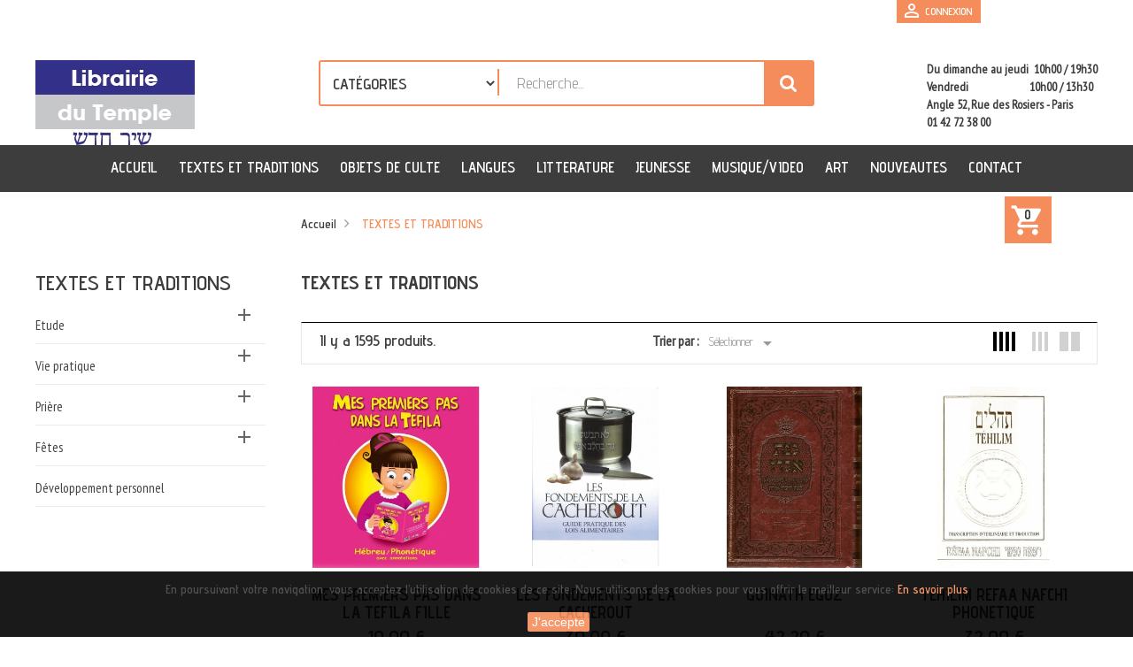

--- FILE ---
content_type: text/html; charset=utf-8
request_url: https://www.librairiedutemple.fr/13-textes-et-traditions?page=1&q=Cat%C3%A9gories-Responsa-Bible%2C+textes+du+nakh-Vie+pratique-Chabbat+et+f%C3%AAtes-Pri%C3%A8res+des+jours+de+f%C3%AAtes+s%C3%A9farad-Pessah-Pourim-Souccoth-Talmud+et+midrach+%28commentaires%29
body_size: 16589
content:
<!doctype html>
<html lang="fr">

    <head>
        
            <meta charset="utf-8">
<meta http-equiv="x-ua-compatible" content="ie=edge">


  <title>TEXTES ET TRADITIONS (1)</title>
  <meta name="description" content="">
  <meta name="keywords" content="">
        <link rel="canonical" href="https://www.librairiedutemple.fr/13-textes-et-traditions">
  

<meta name="viewport" content="width=device-width, initial-scale=1">

<link rel="icon" type="image/vnd.microsoft.icon" href="https://www.librairiedutemple.fr/img/favicon.ico?1536124575">
<link rel="shortcut icon" type="image/x-icon" href="https://www.librairiedutemple.fr/img/favicon.ico?1536124575">


    <link rel="stylesheet" href="https://www.librairiedutemple.fr/themes/wt_bookstores/assets/css/theme.css" type="text/css" media="all">
  <link rel="stylesheet" href="https://www.librairiedutemple.fr/modules/blockreassurance/views/dist/front.css" type="text/css" media="all">
  <link rel="stylesheet" href="https://www.librairiedutemple.fr/modules/paypal/views/css/paypal_fo.css" type="text/css" media="all">
  <link rel="stylesheet" href="https://www.librairiedutemple.fr/modules/ps_searchbar/ps_searchbar.css" type="text/css" media="all">
  <link rel="stylesheet" href="https://www.librairiedutemple.fr/modules/wtattributes/views/css/wtattributes.css" type="text/css" media="all">
  <link rel="stylesheet" href="https://www.librairiedutemple.fr/modules/wtblocksearch/views/css/wtsearch.css" type="text/css" media="all">
  <link rel="stylesheet" href="https://www.librairiedutemple.fr/modules/wtcustomhtml/views/css/wtcustomhtml.css" type="text/css" media="all">
  <link rel="stylesheet" href="https://www.librairiedutemple.fr/modules/wtspecials/views/css/wtspecials.css" type="text/css" media="all">
  <link rel="stylesheet" href="https://www.librairiedutemple.fr/modules/ps_facetedsearch/views/dist/front.css" type="text/css" media="all">
  <link rel="stylesheet" href="https://www.librairiedutemple.fr/themes/wt_bookstores/assets/plugins/font-awesome/css/font-awesome.min.css" type="text/css" media="all">
  <link rel="stylesheet" href="https://www.librairiedutemple.fr/themes/wt_bookstores/assets/plugins/bootstrap-select/css/bootstrap-select.css" type="text/css" media="all">
  <link rel="stylesheet" href="https://www.librairiedutemple.fr/modules/wtblog//views/css/wtblogstyle.css" type="text/css" media="all">
  <link rel="stylesheet" href="https://www.librairiedutemple.fr/modules/wtmanufacture//views/css/logo_manufacture.css" type="text/css" media="all">
  <link rel="stylesheet" href="https://www.librairiedutemple.fr/modules/wtmegamenu//views/css/front.css" type="text/css" media="all">
  <link rel="stylesheet" href="https://www.librairiedutemple.fr/modules/wtproductcategory//views/css/front.css" type="text/css" media="all">
  <link rel="stylesheet" href="https://www.librairiedutemple.fr/themes/wt_bookstores/modules/wtthemeconfigurator/views/css/frontend/owl.carousel.css" type="text/css" media="all">
  <link rel="stylesheet" href="https://www.librairiedutemple.fr/themes/wt_bookstores/modules/wtthemeconfigurator/views/css/frontend/owl.theme.css" type="text/css" media="all">
  <link rel="stylesheet" href="https://www.librairiedutemple.fr/themes/wt_bookstores/modules/wtthemeconfigurator/views/css/frontend/animate.css" type="text/css" media="all">
  <link rel="stylesheet" href="https://www.librairiedutemple.fr/themes/wt_bookstores/modules/wtthemeconfigurator/views/css/frontend/wtthemeconfigurator.css" type="text/css" media="all">
  <link rel="stylesheet" href="https://www.librairiedutemple.fr/themes/wt_bookstores/modules/wtthemeconfigurator/views/css/config_1.css" type="text/css" media="all">
  <link rel="stylesheet" href="https://www.librairiedutemple.fr/modules/wtnewproducts/views/css/wtnewproducts.css" type="text/css" media="all">
  <link rel="stylesheet" href="https://www.librairiedutemple.fr/modules/sd_homecategory//views/css/front.css" type="text/css" media="all">
  <link rel="stylesheet" href="https://www.librairiedutemple.fr/modules/sdblockevent//views/css/front.css" type="text/css" media="all">
  <link rel="stylesheet" href="https://www.librairiedutemple.fr/modules/sd_product_unavailability_reason//views/css/front.css" type="text/css" media="all">
  <link rel="stylesheet" href="https://www.librairiedutemple.fr/js/jquery/ui/themes/base/minified/jquery-ui.min.css" type="text/css" media="all">
  <link rel="stylesheet" href="https://www.librairiedutemple.fr/js/jquery/ui/themes/base/minified/jquery.ui.theme.min.css" type="text/css" media="all">
  <link rel="stylesheet" href="https://www.librairiedutemple.fr/js/jquery/plugins/autocomplete/jquery.autocomplete.css" type="text/css" media="all">
  <link rel="stylesheet" href="https://www.librairiedutemple.fr/modules/ps_imageslider/css/homeslider.css" type="text/css" media="all">
  <link rel="stylesheet" href="https://www.librairiedutemple.fr/themes/wt_bookstores/assets/css/custom.css" type="text/css" media="all">

<link href="https://fonts.googleapis.com/icon?family=Material+Icons" rel="stylesheet"> 
<link href="https://fonts.googleapis.com/css?family=Lato:300,400,700,700i" rel="stylesheet">
<link href="https://fonts.googleapis.com/css?family=Advent+Pro:300,400,500,600,700|PT+Sans+Narrow" rel="stylesheet">



  

  <script type="text/javascript">
        var prestashop = {"cart":{"products":[],"totals":{"total":{"type":"total","label":"Total","amount":0,"value":"0,00\u00a0\u20ac"},"total_including_tax":{"type":"total","label":"Total TTC","amount":0,"value":"0,00\u00a0\u20ac"},"total_excluding_tax":{"type":"total","label":"Total HT :","amount":0,"value":"0,00\u00a0\u20ac"}},"subtotals":{"products":{"type":"products","label":"Sous-total","amount":0,"value":"0,00\u00a0\u20ac"},"discounts":null,"shipping":{"type":"shipping","label":"Livraison","amount":0,"value":""},"tax":null},"products_count":0,"summary_string":"0 articles","vouchers":{"allowed":0,"added":[]},"discounts":[],"minimalPurchase":0,"minimalPurchaseRequired":""},"currency":{"id":1,"name":"Euro","iso_code":"EUR","iso_code_num":"978","sign":"\u20ac"},"customer":{"lastname":null,"firstname":null,"email":null,"birthday":null,"newsletter":null,"newsletter_date_add":null,"optin":null,"website":null,"company":null,"siret":null,"ape":null,"is_logged":false,"gender":{"type":null,"name":null},"addresses":[]},"language":{"name":"Fran\u00e7ais (French)","iso_code":"fr","locale":"fr-FR","language_code":"fr","is_rtl":"0","date_format_lite":"d\/m\/Y","date_format_full":"d\/m\/Y H:i:s","id":1},"page":{"title":"","canonical":"https:\/\/www.librairiedutemple.fr\/13-textes-et-traditions","meta":{"title":"TEXTES ET TRADITIONS (1)","description":"","keywords":"","robots":"index"},"page_name":"category","body_classes":{"lang-fr":true,"lang-rtl":false,"country-FR":true,"currency-EUR":true,"layout-full-width":true,"page-category":true,"tax-display-enabled":true,"category-id-13":true,"category-TEXTES ET TRADITIONS":true,"category-id-parent-1":true,"category-depth-level-2":true},"admin_notifications":[]},"shop":{"name":"Librairie du temple","logo":"https:\/\/www.librairiedutemple.fr\/img\/librairie-logo-1536124575.jpg","stores_icon":"https:\/\/www.librairiedutemple.fr\/img\/logo_stores.png","favicon":"https:\/\/www.librairiedutemple.fr\/img\/favicon.ico"},"urls":{"base_url":"https:\/\/www.librairiedutemple.fr\/","current_url":"https:\/\/www.librairiedutemple.fr\/13-textes-et-traditions?page=1&q=Cat%C3%A9gories-Responsa-Bible%2C+textes+du+nakh-Vie+pratique-Chabbat+et+f%C3%AAtes-Pri%C3%A8res+des+jours+de+f%C3%AAtes+s%C3%A9farad-Pessah-Pourim-Souccoth-Talmud+et+midrach+%28commentaires%29","shop_domain_url":"https:\/\/www.librairiedutemple.fr","img_ps_url":"https:\/\/www.librairiedutemple.fr\/img\/","img_cat_url":"https:\/\/www.librairiedutemple.fr\/img\/c\/","img_lang_url":"https:\/\/www.librairiedutemple.fr\/img\/l\/","img_prod_url":"https:\/\/www.librairiedutemple.fr\/img\/p\/","img_manu_url":"https:\/\/www.librairiedutemple.fr\/img\/m\/","img_sup_url":"https:\/\/www.librairiedutemple.fr\/img\/su\/","img_ship_url":"https:\/\/www.librairiedutemple.fr\/img\/s\/","img_store_url":"https:\/\/www.librairiedutemple.fr\/img\/st\/","img_col_url":"https:\/\/www.librairiedutemple.fr\/img\/co\/","img_url":"https:\/\/www.librairiedutemple.fr\/themes\/wt_bookstores\/assets\/img\/","css_url":"https:\/\/www.librairiedutemple.fr\/themes\/wt_bookstores\/assets\/css\/","js_url":"https:\/\/www.librairiedutemple.fr\/themes\/wt_bookstores\/assets\/js\/","pic_url":"https:\/\/www.librairiedutemple.fr\/upload\/","pages":{"address":"https:\/\/www.librairiedutemple.fr\/adresse","addresses":"https:\/\/www.librairiedutemple.fr\/adresses","authentication":"https:\/\/www.librairiedutemple.fr\/authentification","cart":"https:\/\/www.librairiedutemple.fr\/panier","category":"https:\/\/www.librairiedutemple.fr\/index.php?controller=category","cms":"https:\/\/www.librairiedutemple.fr\/index.php?controller=cms","contact":"https:\/\/www.librairiedutemple.fr\/contact","discount":"https:\/\/www.librairiedutemple.fr\/bons-de-reduction","guest_tracking":"https:\/\/www.librairiedutemple.fr\/guest-tracking","history":"https:\/\/www.librairiedutemple.fr\/historique-des-commandes","identity":"https:\/\/www.librairiedutemple.fr\/identite","index":"https:\/\/www.librairiedutemple.fr\/","my_account":"https:\/\/www.librairiedutemple.fr\/mon-compte","order_confirmation":"https:\/\/www.librairiedutemple.fr\/index.php?controller=order-confirmation","order_detail":"https:\/\/www.librairiedutemple.fr\/index.php?controller=order-detail","order_follow":"https:\/\/www.librairiedutemple.fr\/details-de-la-commande","order":"https:\/\/www.librairiedutemple.fr\/commande","order_return":"https:\/\/www.librairiedutemple.fr\/index.php?controller=order-return","order_slip":"https:\/\/www.librairiedutemple.fr\/avoirs","pagenotfound":"https:\/\/www.librairiedutemple.fr\/index.php?controller=pagenotfound","password":"https:\/\/www.librairiedutemple.fr\/mot-de-passe-oublie","pdf_invoice":"https:\/\/www.librairiedutemple.fr\/index.php?controller=pdf-invoice","pdf_order_return":"https:\/\/www.librairiedutemple.fr\/index.php?controller=pdf-order-return","pdf_order_slip":"https:\/\/www.librairiedutemple.fr\/index.php?controller=pdf-order-slip","prices_drop":"https:\/\/www.librairiedutemple.fr\/promotions","product":"https:\/\/www.librairiedutemple.fr\/index.php?controller=product","search":"https:\/\/www.librairiedutemple.fr\/search","sitemap":"https:\/\/www.librairiedutemple.fr\/plan-du-site","stores":"https:\/\/www.librairiedutemple.fr\/magasin-nous-trouver","supplier":"https:\/\/www.librairiedutemple.fr\/index.php?controller=supplier","register":"https:\/\/www.librairiedutemple.fr\/authentification?create_account=1","order_login":"https:\/\/www.librairiedutemple.fr\/commande?login=1"},"alternative_langs":[],"theme_assets":"\/themes\/wt_bookstores\/assets\/","actions":{"logout":"https:\/\/www.librairiedutemple.fr\/?mylogout="},"no_picture_image":{"bySize":{"small_default":{"url":"https:\/\/www.librairiedutemple.fr\/img\/p\/fr-default-small_default.jpg","width":98,"height":98},"cart_default":{"url":"https:\/\/www.librairiedutemple.fr\/img\/p\/fr-default-cart_default.jpg","width":125,"height":125},"home_default":{"url":"https:\/\/www.librairiedutemple.fr\/img\/p\/fr-default-home_default.jpg","width":250,"height":250},"medium_default":{"url":"https:\/\/www.librairiedutemple.fr\/img\/p\/fr-default-medium_default.jpg","width":300,"height":300},"large_default":{"url":"https:\/\/www.librairiedutemple.fr\/img\/p\/fr-default-large_default.jpg","width":400,"height":400}},"small":{"url":"https:\/\/www.librairiedutemple.fr\/img\/p\/fr-default-small_default.jpg","width":98,"height":98},"medium":{"url":"https:\/\/www.librairiedutemple.fr\/img\/p\/fr-default-home_default.jpg","width":250,"height":250},"large":{"url":"https:\/\/www.librairiedutemple.fr\/img\/p\/fr-default-large_default.jpg","width":400,"height":400},"legend":""}},"configuration":{"display_taxes_label":true,"display_prices_tax_incl":true,"is_catalog":false,"show_prices":true,"opt_in":{"partner":false},"quantity_discount":{"type":"discount","label":"Remise sur prix unitaire"},"voucher_enabled":0,"return_enabled":0},"field_required":[],"breadcrumb":{"links":[{"title":"Accueil","url":"https:\/\/www.librairiedutemple.fr\/"},{"title":"TEXTES ET TRADITIONS","url":"https:\/\/www.librairiedutemple.fr\/13-textes-et-traditions"}],"count":2},"link":{"protocol_link":"https:\/\/","protocol_content":"https:\/\/"},"time":1769290675,"static_token":"83dee6cefa8320d4935563af7962c82e","token":"91f5f386fda81464741f5a70bd0fbc14","debug":false};
        var psemailsubscription_subscription = "https:\/\/www.librairiedutemple.fr\/module\/ps_emailsubscription\/subscription";
        var psr_icon_color = "#F19D76";
        var search_url = "https:\/\/www.librairiedutemple.fr\/search";
      </script>





  


        
    </head>

    <body id="category" class="lang-fr country-fr currency-eur layout-full-width page-category tax-display-enabled category-id-13 category-textes-et-traditions category-id-parent-1 category-depth-level-2 ">
        <div id="page" class="wt-page-container">
            

            <main>
                
                                    
                <header id="header">
                    
                        
<div id="wt_loading_overlay">
    <div class="loading_overlay"></div>
    <p class="loading"></p>
</div>

    <nav class="header-nav">
        <div class="container">
            <div class="row">
                <div class="col-md-4 col-xs-4 left-nav">
                    
                </div>
                <div class="col-md-8 col-xs-4 right-nav right-nav2">
                    <div id="desktop_user_info">
  <div class="user-info color-theme-bg-1">
          <a
        href="https://www.librairiedutemple.fr/mon-compte"
        title="Log in to your customer account"
        rel="nofollow"
      >
        <i class="material-icons">&#xE7FF;</i>
        <span class="">Connexion</span>
      </a>
      </div>
</div><div id="desktop_cart">
    <div class="blockcart cart-preview inactive" data-refresh-url="//www.librairiedutemple.fr/module/ps_shoppingcart/ajax">
        <div class="header">
            <div class="header-content color-theme-bg-1">
                                    <i class="material-icons shopping-cart">shopping_cart</i>
                                        <span class="cart-products-count">0</span> 
                                </div>
        </div>
    </div>
</div>

                </div>
            </div>
        </div>
    </nav>



    <div class="header-top">
        <div class="container">
            <div class="row">
                <div class="col-md-3" id="desktop_logo">
                    <a href="https://www.librairiedutemple.fr/">
                        <img class="logo img-responsive" src="https://www.librairiedutemple.fr/img/librairie-logo-1536124575.jpg" alt="Librairie du temple">
                    </a>
                </div>
                <div class="col-md-9 col-sm-12 position-static">
                    <div class="row">
                            <!-- Block search module TOP -->

    <div id="search_block_top" class="col-sm-8">
        <form 
            id="searchbox" 
            method="get" 
            action="https://www.librairiedutemple.fr/search"
            class="color-theme-border-1"
            >

            <input type="hidden" name="controller" value="search">

            <input type="hidden" name="orderby" value="position" />
            <input type="hidden" name="orderway" value="desc" />
            <select id="search_category" name="search_category" class="form-control" style="width:200px;">
                <option value="all">CATÉGORIES</option>
                <option value="13">--TEXTES ET TRADITIONS</option><option value="76">----Etude</option><option value="6">------Kabbale, livres en français</option><option value="126">------Kabbale, textes originaux</option><option value="127">------Responsa</option><option value="128">------Talmud et midrach (textes)</option><option value="130">------Commentaires sur la torah et le nakh</option><option value="131">------Bible, textes du nakh</option><option value="132">------Torah, textes du houmach</option><option value="150">------Hassidisme</option><option value="155">------Moussar</option><option value="162">------Talmud et midrach (commentaires)</option><option value="122">----Vie pratique</option><option value="123">------Généralités</option><option value="3">------Cuisine</option><option value="146">------Couple, famille</option><option value="147">------Chabbat et fêtes</option><option value="148">------Halakha</option><option value="163">------Cacherout</option><option value="139">----Prière</option><option value="140">------Prières journalières ashkenaz</option><option value="141">------Prières journalières sefarad</option><option value="142">------Prières des jours de fêtes ashkénaze</option><option value="143">------Prières des jours de fêtes séfarad</option><option value="144">------Pessah, hagadot et commentaires</option><option value="145">------Psaumes, textes et commentaires</option><option value="149">------Généralités</option><option value="185">------Livres prières jeunesse</option><option value="114">----Fêtes</option><option value="115">------Pessah</option><option value="176">------Pourim</option><option value="177">------Hanoucca</option><option value="180">------Chavouot</option><option value="181">------Roch Hachana</option><option value="182">------Souccoth</option><option value="178">----Développement personnel</option><option value="10">--OBJETS DE CULTE</option><option value="63">----Chandeliers,  Menora, Hanoukia</option><option value="188">----Bougies </option><option value="65">----Kipa</option><option value="156">----Talith, tefilin et accessoires</option><option value="157">----Mezouza</option><option value="158">------Boitiers</option><option value="159">------Parchemins</option><option value="160">----Arts de la table</option><option value="164">----Sefer torah, meguila</option><option value="118">--LANGUES</option><option value="119">----Dictionnaires</option><option value="7">----Langues</option><option value="43">------Araméen</option><option value="44">------Divers</option><option value="40">------Hébreu</option><option value="42">------Judéo espagnol</option><option value="41">------Yiddish</option><option value="120">----Grammaire / Conjugaison</option><option value="121">----Aide à l'étude</option><option value="152">----Cartes, atlas, guides</option><option value="8">--LITTERATURE</option><option value="166">----Humour</option><option value="86">----Romans</option><option value="137">------Romans en français</option><option value="167">------Romans policiers</option><option value="168">------Romans en hébreu</option><option value="5">----Histoire</option><option value="30">------Histoire du peuple juif</option><option value="31">------Juif et judaisme en France</option><option value="32">------Monde Aschkenaz</option><option value="33">------Monde Sefarad</option><option value="34">------Sionisme, histoire d'Israel</option><option value="153">------Judaisme et monde moderne</option><option value="154">------Judaisme et autres religions</option><option value="15">----Shoah et antisémitisme</option><option value="94">------Autres pays</option><option value="93">------France</option><option value="91">------Généralités historiques</option><option value="96">------La déportation</option><option value="95">------Le monde face à la shoah</option><option value="92">------Témoignages</option><option value="151">----Philosophie</option><option value="133">----Essais</option><option value="134">----Biographies</option><option value="161">----L'identité juive</option><option value="136">----Poésie</option><option value="135">----Théatre</option><option value="179">----Psychologie</option><option value="183">----Israël</option><option value="187">----Revues et magazines</option><option value="4">--JEUNESSE</option><option value="29">----Fêtes et traditions</option><option value="27">----Jeux et jouets</option><option value="138">----Albums et romans</option><option value="186">----Livres de prières</option><option value="9">--MUSIQUE/VIDEO</option><option value="47">----Israël</option><option value="109">----DVD</option><option value="46">----Hassidique</option><option value="51">----Klezmer</option><option value="52">----Mariages, bar et bat mitzva</option><option value="45">----Partitions, Livres</option><option value="54">----Prières, Psaumes, Lecture de la Thora</option><option value="106">----Séfarade et Oriental</option><option value="50">----Synagogal, Cantors, Hazanim</option><option value="49">----Yiddish</option><option value="11">--ART</option><option value="129">----Beaux livres</option><option value="59">----Sculptures, autres</option><option value="57">----Tableaux</option><option value="189">----Myriam Cittanova</option><option value="117">--NOUVEAUTES</option><option value="174">--COUPS DE COEUR</option>
            </select>
            <input class="search_query form-control color-theme-border-1" type="text" id="search_query_top" name="s" placeholder="Recherche..." value="" />

            <div id="wt_url_ajax_search" style="display:none">
                <input type="hidden" value="https://www.librairiedutemple.fr/modules/wtblocksearch/controller_ajax_search.php" class="url_ajax" />
            </div>
            <button type="submit" name="submit_search" class="btn btn-default button-search color-theme-bg-1">
                <span>Chercher</span>
            </button>
        </form>

    </div>

<script type="text/javascript">
    var limit_character = "<p class='limit'>Le nombre de caractères doit être au moins 3</p>";
    var close_text = "fermer";
</script>
<!-- /Block search module TOP -->
<!-- Static Block module -->
			<div class="right-contact-top">
<p class="support">Du dimanche au jeudi  10h00 / 19h30</p>
<p class="support">Vendredi                       10h00 / 13h30</p>
<p class="support">Angle 52, Rue des Rosiers - Paris</p>
<p class="support">01 42 72 38 00</p>
</div>
	<!-- /Static block module -->
                        <div class="clearfix"></div>
                    </div>
                </div>
            </div>

        </div>
    </div>

    <div class="container">
    <script>
     
                         
           var color = "gray";
                                
           var placement = "home";
                                
           var layout = "flex";
           </script>

  <script>
      function init() {
          if (document.readyState == 'complete') {
              addScripts();
          } else {
              document.addEventListener('readystatechange', function () {
                  console.log(document.readyState);
                  if (document.readyState == 'complete') {
                      addScripts();
                  }
              })
          }

          function addScripts() {
              var scripts = Array();
                            var script = document.querySelector('script[data-key="tot-paypal-sdk-messages"]');

              if (null == script) {
                  var newScript = document.createElement('script');
                                    newScript.setAttribute('src', 'https://www.paypal.com/sdk/js?client-id=AW4l22PF05gIuhBGbloGsuD1EEGHIXxQi_L1pDPECtiqEat9sDEgF3tDFQ5daD13UJfw9VC6T2VL7Rmt&components=messages');
                                    newScript.setAttribute('data-namespace', 'totPaypalSdk');
                                    newScript.setAttribute('data-page-type', '');
                                    newScript.setAttribute('enable-funding', 'paylater');
                                    newScript.setAttribute('data-partner-attribution-id', 'PRESTASHOP_Cart_SPB');
                  
                  if (false === ('tot-paypal-sdk-messages'.search('jq-lib') === 0 && typeof jQuery === 'function')) {
                      newScript.setAttribute('data-key', 'tot-paypal-sdk-messages');
                      scripts.push(newScript);
                  }
              }
              
              scripts.forEach(function (scriptElement) {
                  document.body.appendChild(scriptElement);
              })
          };
      };
      init();

  </script>



<div installment-container>
  <div banner-container>
    <div paypal-banner-message></div>
  </div>
</div>

<script>
  window.Banner = function (conf) {

      this.placement = typeof conf.placement != 'undefined' ? conf.placement : null;

      this.amount = typeof conf.amount != 'undefined' ? conf.amount : null;

      this.layout = typeof conf.layout != 'undefined' ? conf.layout : null;

      this.color = typeof conf.color != 'undefined' ? conf.color : null;

      this.container = typeof conf.container != 'undefined' ? conf.container : null;

      this.textAlign = typeof conf.textAlign != 'undefined' ? conf.textAlign : null;

      this.currency = typeof conf.currency != 'undefined' ? conf.currency : null;
  };

  Banner.prototype.initBanner = function() {
      if (typeof totPaypalSdk == 'undefined') {
          setTimeout(this.initBanner.bind(this), 200);
          return;
      }

      var conf = {
          style: {
              ratio: '20x1'
          }
      };

      if (this.currency) {
          conf['currency'] = this.currency;
      }

      if (this.textAlign) {
          conf['style']['text'] = {
              'align': this.textAlign
          }
      }

      if (this.placement) {
          conf.placement = this.placement;
      }

      if (this.amount) {
          conf.amount = this.amount;
      }

      if (this.layout) {
          conf.style.layout = this.layout;
      }

      if (this.color && this.layout == 'flex') {
          conf.style.color = this.color;
      }

      totPaypalSdk.Messages(conf).render(this.container);
  };
</script>
</div>

<script>
    var paypalBanner = new Banner({
        color: color,
        layout: layout,
        placement: placement,
        container: '[paypal-banner-message]'
    });
    paypalBanner.initBanner();
</script>


    <div class="wt-container-menu color-theme-bg-2">
        <div class="container">
            <!-- Module Megamenu-->
<div class="container_wt_megamenu">
    <div id="wt-menu-horizontal" class="wt-menu-horizontal clearfix">
        
        <div class="title-menu-mobile"><span>Navigation</span></div>
        <ul class="menu-content">
                                                <li class="level-1 menu-banner">
                                                <a href="https://www.librairiedutemple.fr/">
                            <span>Accueil</span>
                                                    </a>
                        <span class="icon-drop-mobile"></span>
                                            </li>
                                                                <li class="level-1 parent menu-banner"><a href="https://www.librairiedutemple.fr/13-textes-et-traditions"><span>TEXTES ET TRADITIONS</span></a><span class="icon-drop-mobile"></span><ul class="menu-dropdown cat-drop-menu wt-sub-auto"><li class="level-2 parent "><a href="https://www.librairiedutemple.fr/76-etude"><span>Etude</span></a><span class="icon-drop-mobile"></span><ul class="menu-dropdown cat-drop-menu "><li class="level-3 "><a href="https://www.librairiedutemple.fr/6-kabbale"><span>Kabbale, livres en français</span></a></li><li class="level-3 "><a href="https://www.librairiedutemple.fr/126-kabbale-textes-originaux"><span>Kabbale, textes originaux</span></a></li><li class="level-3 "><a href="https://www.librairiedutemple.fr/127-responsa"><span>Responsa</span></a></li><li class="level-3 "><a href="https://www.librairiedutemple.fr/128-talmud-et-midrach-textes"><span>Talmud et midrach (textes)</span></a></li><li class="level-3 "><a href="https://www.librairiedutemple.fr/130-commentaires-sur-la-torah-et-le-nakh"><span>Commentaires sur la torah et le nakh</span></a></li><li class="level-3 "><a href="https://www.librairiedutemple.fr/131-bible-textes-du-nakh"><span>Bible, textes du nakh</span></a></li><li class="level-3 "><a href="https://www.librairiedutemple.fr/132-torah-textes-du-houmach"><span>Torah, textes du houmach</span></a></li><li class="level-3 "><a href="https://www.librairiedutemple.fr/150-hassidisme"><span>Hassidisme</span></a></li><li class="level-3 "><a href="https://www.librairiedutemple.fr/155-moussar"><span>Moussar</span></a></li><li class="level-3 "><a href="https://www.librairiedutemple.fr/162-talmud-et-midrach-commentaires"><span>Talmud et midrach (commentaires)</span></a></li></ul></li><li class="level-2 parent "><a href="https://www.librairiedutemple.fr/122-vie-pratique"><span>Vie pratique</span></a><span class="icon-drop-mobile"></span><ul class="menu-dropdown cat-drop-menu "><li class="level-3 "><a href="https://www.librairiedutemple.fr/123-généralités"><span>Généralités</span></a></li><li class="level-3 "><a href="https://www.librairiedutemple.fr/3-cuisine"><span>Cuisine</span></a></li><li class="level-3 "><a href="https://www.librairiedutemple.fr/146-couple-famille"><span>Couple, famille</span></a></li><li class="level-3 "><a href="https://www.librairiedutemple.fr/147-chabbat-et-fêtes"><span>Chabbat et fêtes</span></a></li><li class="level-3 "><a href="https://www.librairiedutemple.fr/148-halakha"><span>Halakha</span></a></li><li class="level-3 "><a href="https://www.librairiedutemple.fr/163-cacherout"><span>Cacherout</span></a></li></ul></li><li class="level-2 parent "><a href="https://www.librairiedutemple.fr/139-prière"><span>Prière</span></a><span class="icon-drop-mobile"></span><ul class="menu-dropdown cat-drop-menu "><li class="level-3 "><a href="https://www.librairiedutemple.fr/140-prières-journalières-ashkenaz"><span>Prières journalières ashkenaz</span></a></li><li class="level-3 "><a href="https://www.librairiedutemple.fr/141-prières-journalières-sefarad"><span>Prières journalières sefarad</span></a></li><li class="level-3 "><a href="https://www.librairiedutemple.fr/142-prières-des-jours-de-fêtes-ashkénaze"><span>Prières des jours de fêtes ashkénaze</span></a></li><li class="level-3 "><a href="https://www.librairiedutemple.fr/143-prières-des-jours-de-fêtes-séfarad"><span>Prières des jours de fêtes séfarad</span></a></li><li class="level-3 "><a href="https://www.librairiedutemple.fr/144-pessah-hagadot-et-commentaires"><span>Pessah, hagadot et commentaires</span></a></li><li class="level-3 "><a href="https://www.librairiedutemple.fr/145-psaumes-textes-et-commentaires"><span>Psaumes, textes et commentaires</span></a></li><li class="level-3 "><a href="https://www.librairiedutemple.fr/149-généralités"><span>Généralités</span></a></li><li class="level-3 "><a href="https://www.librairiedutemple.fr/185-livres-prières-jeunesse"><span>Livres prières jeunesse</span></a></li></ul></li><li class="level-2 parent "><a href="https://www.librairiedutemple.fr/114-fêtes"><span>Fêtes</span></a><span class="icon-drop-mobile"></span><ul class="menu-dropdown cat-drop-menu "><li class="level-3 "><a href="https://www.librairiedutemple.fr/115-pessah"><span>Pessah</span></a></li><li class="level-3 "><a href="https://www.librairiedutemple.fr/176-pourim"><span>Pourim</span></a></li><li class="level-3 "><a href="https://www.librairiedutemple.fr/177-hanoucca"><span>Hanoucca</span></a></li><li class="level-3 "><a href="https://www.librairiedutemple.fr/180-chavouot"><span>Chavouot</span></a></li><li class="level-3 "><a href="https://www.librairiedutemple.fr/181-roch-hachana"><span>Roch Hachana</span></a></li><li class="level-3 "><a href="https://www.librairiedutemple.fr/182-souccoth"><span>Souccoth</span></a></li></ul></li><li class="level-2 "><a href="https://www.librairiedutemple.fr/178-développement-personnel"><span>Développement personnel</span></a></li></ul></li>
                                                                <li class="level-1 parent text"><a href="https://www.librairiedutemple.fr/10-objets-de-culte"><span>OBJETS DE CULTE</span></a><span class="icon-drop-mobile"></span><ul class="menu-dropdown cat-drop-menu wt-sub-auto"><li class="level-2 "><a href="https://www.librairiedutemple.fr/63-chandeliers-menora-hanoukia"><span>Chandeliers,  Menora, Hanoukia</span></a></li><li class="level-2 "><a href="https://www.librairiedutemple.fr/188-bougies"><span>Bougies </span></a></li><li class="level-2 "><a href="https://www.librairiedutemple.fr/65-kipa"><span>Kipa</span></a></li><li class="level-2 "><a href="https://www.librairiedutemple.fr/156-talith-tefilin-et-accessoires"><span>Talith, tefilin et accessoires</span></a></li><li class="level-2 parent "><a href="https://www.librairiedutemple.fr/157-mezouza"><span>Mezouza</span></a><span class="icon-drop-mobile"></span><ul class="menu-dropdown cat-drop-menu "><li class="level-3 "><a href="https://www.librairiedutemple.fr/158-boitiers"><span>Boitiers</span></a></li><li class="level-3 "><a href="https://www.librairiedutemple.fr/159-parchemins"><span>Parchemins</span></a></li></ul></li><li class="level-2 "><a href="https://www.librairiedutemple.fr/160-arts-de-la-table"><span>Arts de la table</span></a></li><li class="level-2 "><a href="https://www.librairiedutemple.fr/164-sefer-torah-meguila"><span>Sefer torah, meguila</span></a></li></ul></li>
                                                                <li class="level-1 parent "><a href="https://www.librairiedutemple.fr/118-langues"><span>LANGUES</span></a><span class="icon-drop-mobile"></span><ul class="menu-dropdown cat-drop-menu wt-sub-auto"><li class="level-2 "><a href="https://www.librairiedutemple.fr/119-dictionnaires"><span>Dictionnaires</span></a></li><li class="level-2 parent "><a href="https://www.librairiedutemple.fr/7-langues"><span>Langues</span></a><span class="icon-drop-mobile"></span><ul class="menu-dropdown cat-drop-menu "><li class="level-3 "><a href="https://www.librairiedutemple.fr/43-arameen"><span>Araméen</span></a></li><li class="level-3 "><a href="https://www.librairiedutemple.fr/44-divers"><span>Divers</span></a></li><li class="level-3 "><a href="https://www.librairiedutemple.fr/40-hebreu"><span>Hébreu</span></a></li><li class="level-3 "><a href="https://www.librairiedutemple.fr/42-judéo-espagnol"><span>Judéo espagnol</span></a></li><li class="level-3 "><a href="https://www.librairiedutemple.fr/41-yiddish"><span>Yiddish</span></a></li></ul></li><li class="level-2 "><a href="https://www.librairiedutemple.fr/120-grammaire-conjugaison"><span>Grammaire / Conjugaison</span></a></li><li class="level-2 "><a href="https://www.librairiedutemple.fr/121-aide-a-l-etude"><span>Aide à l'étude</span></a></li><li class="level-2 "><a href="https://www.librairiedutemple.fr/152-cartes-atlas-guides"><span>Cartes, atlas, guides</span></a></li></ul></li>
                                                                <li class="level-1 parent "><a href="https://www.librairiedutemple.fr/8-litterature"><span>LITTERATURE</span></a><span class="icon-drop-mobile"></span><ul class="menu-dropdown cat-drop-menu wt-sub-auto"><li class="level-2 "><a href="https://www.librairiedutemple.fr/166-humour"><span>Humour</span></a></li><li class="level-2 parent "><a href="https://www.librairiedutemple.fr/86-romans"><span>Romans</span></a><span class="icon-drop-mobile"></span><ul class="menu-dropdown cat-drop-menu "><li class="level-3 "><a href="https://www.librairiedutemple.fr/137-romans-en-français"><span>Romans en français</span></a></li><li class="level-3 "><a href="https://www.librairiedutemple.fr/167-romans-policiers"><span>Romans policiers</span></a></li><li class="level-3 "><a href="https://www.librairiedutemple.fr/168-romans-en-hébreu"><span>Romans en hébreu</span></a></li></ul></li><li class="level-2 parent "><a href="https://www.librairiedutemple.fr/5-histoire"><span>Histoire</span></a><span class="icon-drop-mobile"></span><ul class="menu-dropdown cat-drop-menu "><li class="level-3 "><a href="https://www.librairiedutemple.fr/30-histoire-du-peuple-juif"><span>Histoire du peuple juif</span></a></li><li class="level-3 "><a href="https://www.librairiedutemple.fr/31-juif-et-judaisme-en-france"><span>Juif et judaisme en France</span></a></li><li class="level-3 "><a href="https://www.librairiedutemple.fr/32-monde-aschkenaz"><span>Monde Aschkenaz</span></a></li><li class="level-3 "><a href="https://www.librairiedutemple.fr/33-monde-sefarad"><span>Monde Sefarad</span></a></li><li class="level-3 "><a href="https://www.librairiedutemple.fr/34-sionisme-histoire-d-israel"><span>Sionisme, histoire d'Israel</span></a></li><li class="level-3 "><a href="https://www.librairiedutemple.fr/153-judaisme-et-monde-moderne"><span>Judaisme et monde moderne</span></a></li><li class="level-3 "><a href="https://www.librairiedutemple.fr/154-judaisme-et-autres-religions"><span>Judaisme et autres religions</span></a></li></ul></li><li class="level-2 parent "><a href="https://www.librairiedutemple.fr/15-shoah-et-antisemitisme"><span>Shoah et antisémitisme</span></a><span class="icon-drop-mobile"></span><ul class="menu-dropdown cat-drop-menu "><li class="level-3 "><a href="https://www.librairiedutemple.fr/94-autres-pays"><span>Autres pays</span></a></li><li class="level-3 "><a href="https://www.librairiedutemple.fr/93-france"><span>France</span></a></li><li class="level-3 "><a href="https://www.librairiedutemple.fr/91-generalites-historiques"><span>Généralités historiques</span></a></li><li class="level-3 "><a href="https://www.librairiedutemple.fr/96-la-deportation"><span>La déportation</span></a></li><li class="level-3 "><a href="https://www.librairiedutemple.fr/95-le-monde-face-a-la-shoah"><span>Le monde face à la shoah</span></a></li><li class="level-3 "><a href="https://www.librairiedutemple.fr/92-temoignages"><span>Témoignages</span></a></li></ul></li><li class="level-2 "><a href="https://www.librairiedutemple.fr/151-philosophie"><span>Philosophie</span></a></li><li class="level-2 "><a href="https://www.librairiedutemple.fr/133-essais"><span>Essais</span></a></li><li class="level-2 "><a href="https://www.librairiedutemple.fr/134-biographies"><span>Biographies</span></a></li><li class="level-2 "><a href="https://www.librairiedutemple.fr/161-l-identité-juive"><span>L'identité juive</span></a></li><li class="level-2 "><a href="https://www.librairiedutemple.fr/136-poesie"><span>Poésie</span></a></li><li class="level-2 "><a href="https://www.librairiedutemple.fr/135-theatre"><span>Théatre</span></a></li><li class="level-2 "><a href="https://www.librairiedutemple.fr/179-psychologie"><span>Psychologie</span></a></li><li class="level-2 "><a href="https://www.librairiedutemple.fr/183-israel"><span>Israël</span></a></li><li class="level-2 "><a href="https://www.librairiedutemple.fr/187-revues-et-magazines"><span>Revues et magazines</span></a></li></ul></li>
                                                                <li class="level-1 parent "><a href="https://www.librairiedutemple.fr/4-jeunesse"><span>JEUNESSE</span></a><span class="icon-drop-mobile"></span><ul class="menu-dropdown cat-drop-menu wt-sub-auto"><li class="level-2 "><a href="https://www.librairiedutemple.fr/29-fêtes-et-traditions"><span>Fêtes et traditions</span></a></li><li class="level-2 "><a href="https://www.librairiedutemple.fr/27-jeux-et-jouets"><span>Jeux et jouets</span></a></li><li class="level-2 "><a href="https://www.librairiedutemple.fr/138-albums-et-romans"><span>Albums et romans</span></a></li><li class="level-2 "><a href="https://www.librairiedutemple.fr/186-livres-de-prières"><span>Livres de prières</span></a></li></ul></li>
                                                                <li class="level-1 parent "><a href="https://www.librairiedutemple.fr/9-musiquevideo"><span>MUSIQUE/VIDEO</span></a><span class="icon-drop-mobile"></span><ul class="menu-dropdown cat-drop-menu wt-sub-auto"><li class="level-2 "><a href="https://www.librairiedutemple.fr/47-israel"><span>Israël</span></a></li><li class="level-2 "><a href="https://www.librairiedutemple.fr/109-dvd"><span>DVD</span></a></li><li class="level-2 "><a href="https://www.librairiedutemple.fr/46-hassidique"><span>Hassidique</span></a></li><li class="level-2 "><a href="https://www.librairiedutemple.fr/51-klezmer"><span>Klezmer</span></a></li><li class="level-2 "><a href="https://www.librairiedutemple.fr/52-mariages-bar-et-bat-mitzva"><span>Mariages, bar et bat mitzva</span></a></li><li class="level-2 "><a href="https://www.librairiedutemple.fr/45-partitions-livres"><span>Partitions, Livres</span></a></li><li class="level-2 "><a href="https://www.librairiedutemple.fr/54-prieres-psaumes-lecture-de-la-thora"><span>Prières, Psaumes, Lecture de la Thora</span></a></li><li class="level-2 "><a href="https://www.librairiedutemple.fr/106-sefarade-et-oriental"><span>Séfarade et Oriental</span></a></li><li class="level-2 "><a href="https://www.librairiedutemple.fr/50-synagogal-cantors-hazanim"><span>Synagogal, Cantors, Hazanim</span></a></li><li class="level-2 "><a href="https://www.librairiedutemple.fr/49-yiddish"><span>Yiddish</span></a></li></ul></li>
                                                                <li class="level-1 parent "><a href="https://www.librairiedutemple.fr/11-art"><span>ART</span></a><span class="icon-drop-mobile"></span><ul class="menu-dropdown cat-drop-menu wt-sub-auto"><li class="level-2 "><a href="https://www.librairiedutemple.fr/129-beaux-livres"><span>Beaux livres</span></a></li><li class="level-2 "><a href="https://www.librairiedutemple.fr/59-sculptures-autres"><span>Sculptures, autres</span></a></li><li class="level-2 "><a href="https://www.librairiedutemple.fr/57-tableaux"><span>Tableaux</span></a></li><li class="level-2 "><a href="https://www.librairiedutemple.fr/189-myriam-cittanova"><span>Myriam Cittanova</span></a></li></ul></li>
                                                                <li class="level-1 ">
                                                <a href="https://www.librairiedutemple.fr/117-nouveautes">
                            <span>NOUVEAUTES</span>
                                                    </a>
                        <span class="icon-drop-mobile"></span>
                                            </li>
                                                                <li class="level-1 ">
                                                <a href="https://www.librairiedutemple.fr/contact">
                            <span>Contact</span>
                                                    </a>
                        <span class="icon-drop-mobile"></span>
                                            </li>
                                    </ul>

        <script type="text/javascript" src="/modules/wtmegamenu/views/js/jquery-1.7.1.min.js"></script>
        <script type="text/javascript">

            text_more = "Plus";
            numLiItem = $("#wt-menu-horizontal .menu-content li.level-1").length;
            nIpadHorizontal = 6;
            nIpadVertical = 3;
            function getHtmlHide(nIpad, numLiItem)
            {
                var htmlLiHide = "";
                if ($("#more_menu").length == 0)
                    for (var i = (nIpad + 1); i <= numLiItem; i++)
                        htmlLiHide += '<li>' + $('#wt-menu-horizontal ul.menu-content li.level-1:nth-child(' + i + ')').html() + '</li>';
                return htmlLiHide;
            }

            htmlLiH = getHtmlHide(nIpadHorizontal, numLiItem);
            htmlLiV = getHtmlHide(nIpadVertical, numLiItem);
            htmlMenu = $("#wt-menu-horizontal").html();

            $(window).load(function () {
                addMoreResponsive(nIpadHorizontal, nIpadVertical, htmlLiH, htmlLiV, htmlMenu);
            });
            $(window).resize(function () {
                addMoreResponsive(nIpadHorizontal, nIpadVertical, htmlLiH, htmlLiV, htmlMenu);
            });
        </script>
    </div>
</div>
<!-- /Module Megamenu -->
        </div>
    </div>



    


    

                    
                </header>
                
                    <aside id="notifications">
    <div class="container">
                    
            
            
                        </div>
</aside>
                

                                    <div id="wrapper" class="content-breadcrumb container hidden-xs-down">
                        
                            
<nav data-depth="2" class="breadcrumb">
<div class="col-md-3 col-sm-4 col-xs-12"></div><ol itemscope itemtype="http://schema.org/BreadcrumbList" 
    class="col-md-9 col-sm-8 col-xs-12">
                    <li itemprop="itemListElement" itemscope itemtype="http://schema.org/ListItem">
                <a itemprop="item" 
                   href="https://www.librairiedutemple.fr/" 
                   class=""
                >
                    <span itemprop="name">Accueil</span>
                </a>
                <meta itemprop="position" content="1">
            </li>
                                <li itemprop="itemListElement" itemscope itemtype="http://schema.org/ListItem">
                <a itemprop="item" 
                   href="https://www.librairiedutemple.fr/13-textes-et-traditions" 
                   class="color-theme-1"
                >
                    <span itemprop="name">TEXTES ET TRADITIONS</span>
                </a>
                <meta itemprop="position" content="2">
            </li>
                        </ol>
</nav>

                        
                    </div>
                                <section id="wrapper">
                    <div class="container">

                        
                            <div id="left-column" class="col-xs-12 col-sm-4 col-md-3">
                                                                    

<div class="block-categories hidden-sm-down">
  <ul class="category-top-menu">
    <li><a class="text-uppercase h6" href="https://www.librairiedutemple.fr/13-textes-et-traditions">TEXTES ET TRADITIONS</a></li>
    <li>
  <ul class="category-sub-menu"><li data-depth="0"><a href="https://www.librairiedutemple.fr/76-etude">Etude</a><div class="navbar-toggler collapse-icons" data-toggle="collapse" data-target="#exCollapsingNavbar76"><i class="material-icons add">&#xE145;</i><i class="material-icons remove">&#xE15B;</i></div><div class="collapse" id="exCollapsingNavbar76">
  <ul class="category-sub-menu"><li data-depth="1"><a class="category-sub-link" href="https://www.librairiedutemple.fr/6-kabbale">Kabbale, livres en français</a></li><li data-depth="1"><a class="category-sub-link" href="https://www.librairiedutemple.fr/126-kabbale-textes-originaux">Kabbale, textes originaux</a></li><li data-depth="1"><a class="category-sub-link" href="https://www.librairiedutemple.fr/127-responsa">Responsa</a></li><li data-depth="1"><a class="category-sub-link" href="https://www.librairiedutemple.fr/128-talmud-et-midrach-textes">Talmud et midrach (textes)</a></li><li data-depth="1"><a class="category-sub-link" href="https://www.librairiedutemple.fr/130-commentaires-sur-la-torah-et-le-nakh">Commentaires sur la torah et le nakh</a></li><li data-depth="1"><a class="category-sub-link" href="https://www.librairiedutemple.fr/131-bible-textes-du-nakh">Bible, textes du nakh</a></li><li data-depth="1"><a class="category-sub-link" href="https://www.librairiedutemple.fr/132-torah-textes-du-houmach">Torah, textes du houmach</a></li><li data-depth="1"><a class="category-sub-link" href="https://www.librairiedutemple.fr/150-hassidisme">Hassidisme</a></li><li data-depth="1"><a class="category-sub-link" href="https://www.librairiedutemple.fr/155-moussar">Moussar</a></li><li data-depth="1"><a class="category-sub-link" href="https://www.librairiedutemple.fr/162-talmud-et-midrach-commentaires">Talmud et midrach (commentaires)</a></li></ul></div></li><li data-depth="0"><a href="https://www.librairiedutemple.fr/122-vie-pratique">Vie pratique</a><div class="navbar-toggler collapse-icons" data-toggle="collapse" data-target="#exCollapsingNavbar122"><i class="material-icons add">&#xE145;</i><i class="material-icons remove">&#xE15B;</i></div><div class="collapse" id="exCollapsingNavbar122">
  <ul class="category-sub-menu"><li data-depth="1"><a class="category-sub-link" href="https://www.librairiedutemple.fr/123-généralités">Généralités</a></li><li data-depth="1"><a class="category-sub-link" href="https://www.librairiedutemple.fr/3-cuisine">Cuisine</a></li><li data-depth="1"><a class="category-sub-link" href="https://www.librairiedutemple.fr/146-couple-famille">Couple, famille</a></li><li data-depth="1"><a class="category-sub-link" href="https://www.librairiedutemple.fr/147-chabbat-et-fêtes">Chabbat et fêtes</a></li><li data-depth="1"><a class="category-sub-link" href="https://www.librairiedutemple.fr/148-halakha">Halakha</a></li><li data-depth="1"><a class="category-sub-link" href="https://www.librairiedutemple.fr/163-cacherout">Cacherout</a></li></ul></div></li><li data-depth="0"><a href="https://www.librairiedutemple.fr/139-prière">Prière</a><div class="navbar-toggler collapse-icons" data-toggle="collapse" data-target="#exCollapsingNavbar139"><i class="material-icons add">&#xE145;</i><i class="material-icons remove">&#xE15B;</i></div><div class="collapse" id="exCollapsingNavbar139">
  <ul class="category-sub-menu"><li data-depth="1"><a class="category-sub-link" href="https://www.librairiedutemple.fr/140-prières-journalières-ashkenaz">Prières journalières ashkenaz</a></li><li data-depth="1"><a class="category-sub-link" href="https://www.librairiedutemple.fr/141-prières-journalières-sefarad">Prières journalières sefarad</a></li><li data-depth="1"><a class="category-sub-link" href="https://www.librairiedutemple.fr/142-prières-des-jours-de-fêtes-ashkénaze">Prières des jours de fêtes ashkénaze</a></li><li data-depth="1"><a class="category-sub-link" href="https://www.librairiedutemple.fr/143-prières-des-jours-de-fêtes-séfarad">Prières des jours de fêtes séfarad</a></li><li data-depth="1"><a class="category-sub-link" href="https://www.librairiedutemple.fr/144-pessah-hagadot-et-commentaires">Pessah, hagadot et commentaires</a></li><li data-depth="1"><a class="category-sub-link" href="https://www.librairiedutemple.fr/145-psaumes-textes-et-commentaires">Psaumes, textes et commentaires</a></li><li data-depth="1"><a class="category-sub-link" href="https://www.librairiedutemple.fr/149-généralités">Généralités</a></li><li data-depth="1"><a class="category-sub-link" href="https://www.librairiedutemple.fr/185-livres-prières-jeunesse">Livres prières jeunesse</a></li></ul></div></li><li data-depth="0"><a href="https://www.librairiedutemple.fr/114-fêtes">Fêtes</a><div class="navbar-toggler collapse-icons" data-toggle="collapse" data-target="#exCollapsingNavbar114"><i class="material-icons add">&#xE145;</i><i class="material-icons remove">&#xE15B;</i></div><div class="collapse" id="exCollapsingNavbar114">
  <ul class="category-sub-menu"><li data-depth="1"><a class="category-sub-link" href="https://www.librairiedutemple.fr/115-pessah">Pessah</a></li><li data-depth="1"><a class="category-sub-link" href="https://www.librairiedutemple.fr/176-pourim">Pourim</a></li><li data-depth="1"><a class="category-sub-link" href="https://www.librairiedutemple.fr/177-hanoucca">Hanoucca</a></li><li data-depth="1"><a class="category-sub-link" href="https://www.librairiedutemple.fr/180-chavouot">Chavouot</a></li><li data-depth="1"><a class="category-sub-link" href="https://www.librairiedutemple.fr/181-roch-hachana">Roch Hachana</a></li><li data-depth="1"><a class="category-sub-link" href="https://www.librairiedutemple.fr/182-souccoth">Souccoth</a></li></ul></div></li><li data-depth="0"><a href="https://www.librairiedutemple.fr/178-développement-personnel">Développement personnel</a></li></ul></li>
  </ul>
</div>
<div id="search_filters_wrapper" class="hidden-sm-down">
  <div id="search_filter_controls" class="hidden-md-up">
      <span id="_mobile_search_filters_clear_all"></span>
      <button class="btn btn-secondary ok">
        <i class="material-icons">&#xE876;</i>
        ok
      </button>
  </div>
  
</div>
<!-- Static Block module -->
<!-- /Static block module -->
                                                            </div>
                        

                        
  <div id="content-wrapper" class="left-column col-xs-12 col-sm-8 col-md-9">
    
    <section id="main">

        
    <div class="block-category card card-block">
      <h1 class="h1">TEXTES ET TRADITIONS</h1>
     
             
    </div>
    

        <section id="products" urls_pages_cart="https://www.librairiedutemple.fr/panier" static_token="83dee6cefa8320d4935563af7962c82e">
            
                <div id="">
                    
                        <div id="js-product-list-top" class="row products-selection">
    
    <div class="clearfix">
        <div class="col-md-4 total-products pull-left">
                                        <p>Il y a 1595 produits.</p>
                    </div>

        <div class="col-md-8 pull-right no-padding">

            
            <div class="hidden-sm-down">
                
                    <span class="col-sm-3 col-md-3 sort-by no-padding">Trier par :</span>
<div class="col-sm-12 col-xs-12 col-md-9 no-padding products-sort-order dropdown">
    <a class="select-title" rel="nofollow" data-toggle="dropdown" aria-haspopup="true" aria-expanded="false">
        Sélectionner
        <i class="material-icons pull-xs-right">&#xE5C5;</i>
    </a>
    <div class="dropdown-menu">
                    <a
                rel="nofollow"
                href="https://www.librairiedutemple.fr/13-textes-et-traditions?q=Cat%C3%A9gories-Responsa-Bible%2C+textes+du+nakh-Vie+pratique-Chabbat+et+f%C3%AAtes-Pri%C3%A8res+des+jours+de+f%C3%AAtes+s%C3%A9farad-Pessah-Pourim-Souccoth-Talmud+et+midrach+%28commentaires%29&amp;order=product.sales.desc"
                class="select-list js-search-link"
                >
                Ventes, ordre décroissant
            </a>
                    <a
                rel="nofollow"
                href="https://www.librairiedutemple.fr/13-textes-et-traditions?q=Cat%C3%A9gories-Responsa-Bible%2C+textes+du+nakh-Vie+pratique-Chabbat+et+f%C3%AAtes-Pri%C3%A8res+des+jours+de+f%C3%AAtes+s%C3%A9farad-Pessah-Pourim-Souccoth-Talmud+et+midrach+%28commentaires%29&amp;order=product.position.asc"
                class="select-list current js-search-link"
                >
                Pertinence
            </a>
                    <a
                rel="nofollow"
                href="https://www.librairiedutemple.fr/13-textes-et-traditions?q=Cat%C3%A9gories-Responsa-Bible%2C+textes+du+nakh-Vie+pratique-Chabbat+et+f%C3%AAtes-Pri%C3%A8res+des+jours+de+f%C3%AAtes+s%C3%A9farad-Pessah-Pourim-Souccoth-Talmud+et+midrach+%28commentaires%29&amp;order=product.name.asc"
                class="select-list js-search-link"
                >
                Nom, A à Z
            </a>
                    <a
                rel="nofollow"
                href="https://www.librairiedutemple.fr/13-textes-et-traditions?q=Cat%C3%A9gories-Responsa-Bible%2C+textes+du+nakh-Vie+pratique-Chabbat+et+f%C3%AAtes-Pri%C3%A8res+des+jours+de+f%C3%AAtes+s%C3%A9farad-Pessah-Pourim-Souccoth-Talmud+et+midrach+%28commentaires%29&amp;order=product.name.desc"
                class="select-list js-search-link"
                >
                Nom, Z à A
            </a>
                    <a
                rel="nofollow"
                href="https://www.librairiedutemple.fr/13-textes-et-traditions?q=Cat%C3%A9gories-Responsa-Bible%2C+textes+du+nakh-Vie+pratique-Chabbat+et+f%C3%AAtes-Pri%C3%A8res+des+jours+de+f%C3%AAtes+s%C3%A9farad-Pessah-Pourim-Souccoth-Talmud+et+midrach+%28commentaires%29&amp;order=product.price.asc"
                class="select-list js-search-link"
                >
                Prix, croissant
            </a>
                    <a
                rel="nofollow"
                href="https://www.librairiedutemple.fr/13-textes-et-traditions?q=Cat%C3%A9gories-Responsa-Bible%2C+textes+du+nakh-Vie+pratique-Chabbat+et+f%C3%AAtes-Pri%C3%A8res+des+jours+de+f%C3%AAtes+s%C3%A9farad-Pessah-Pourim-Souccoth-Talmud+et+midrach+%28commentaires%29&amp;order=product.price.desc"
                class="select-list js-search-link"
                >
                Prix, décroissant
            </a>
                    <a
                rel="nofollow"
                href="https://www.librairiedutemple.fr/13-textes-et-traditions?q=Cat%C3%A9gories-Responsa-Bible%2C+textes+du+nakh-Vie+pratique-Chabbat+et+f%C3%AAtes-Pri%C3%A8res+des+jours+de+f%C3%AAtes+s%C3%A9farad-Pessah-Pourim-Souccoth-Talmud+et+midrach+%28commentaires%29&amp;order=product.reference.asc"
                class="select-list js-search-link"
                >
                Reference, A to Z
            </a>
                    <a
                rel="nofollow"
                href="https://www.librairiedutemple.fr/13-textes-et-traditions?q=Cat%C3%A9gories-Responsa-Bible%2C+textes+du+nakh-Vie+pratique-Chabbat+et+f%C3%AAtes-Pri%C3%A8res+des+jours+de+f%C3%AAtes+s%C3%A9farad-Pessah-Pourim-Souccoth-Talmud+et+midrach+%28commentaires%29&amp;order=product.reference.desc"
                class="select-list js-search-link"
                >
                Reference, Z to A
            </a>
            </div>
</div>
                
            </div>

            <ul class="filter-col-item">
                <li class="display-title">filtrer sur une rangée:</li>
                <li id="grid_4" class="hidden-md-down"><a class="col-md-3" rel="nofollow" href="#" title="4 item in line"></a></li>
                <li id="grid_3" class="hidden-xs-down"><a class="col-md-4" rel="nofollow" href="#" title="3 item in line"></a></li>
                <li id="grid_2" class=""><a class="col-md-6" rel="nofollow" href="#" title="2 item in line"></a></li>
                <li id="grid_1" class="hidden-sm-up"><a class="col-md-6" rel="nofollow" href="#" title="1 item in line"></a></li>
            </ul>
            
        </div>
    </div>


    <div class="hidden-md-up md-sort-by">
        
            <span class="col-sm-3 col-md-3 sort-by no-padding">Trier par :</span>
<div class="col-sm-12 col-xs-12 col-md-9 no-padding products-sort-order dropdown">
    <a class="select-title" rel="nofollow" data-toggle="dropdown" aria-haspopup="true" aria-expanded="false">
        Sélectionner
        <i class="material-icons pull-xs-right">&#xE5C5;</i>
    </a>
    <div class="dropdown-menu">
                    <a
                rel="nofollow"
                href="https://www.librairiedutemple.fr/13-textes-et-traditions?q=Cat%C3%A9gories-Responsa-Bible%2C+textes+du+nakh-Vie+pratique-Chabbat+et+f%C3%AAtes-Pri%C3%A8res+des+jours+de+f%C3%AAtes+s%C3%A9farad-Pessah-Pourim-Souccoth-Talmud+et+midrach+%28commentaires%29&amp;order=product.sales.desc"
                class="select-list js-search-link"
                >
                Ventes, ordre décroissant
            </a>
                    <a
                rel="nofollow"
                href="https://www.librairiedutemple.fr/13-textes-et-traditions?q=Cat%C3%A9gories-Responsa-Bible%2C+textes+du+nakh-Vie+pratique-Chabbat+et+f%C3%AAtes-Pri%C3%A8res+des+jours+de+f%C3%AAtes+s%C3%A9farad-Pessah-Pourim-Souccoth-Talmud+et+midrach+%28commentaires%29&amp;order=product.position.asc"
                class="select-list current js-search-link"
                >
                Pertinence
            </a>
                    <a
                rel="nofollow"
                href="https://www.librairiedutemple.fr/13-textes-et-traditions?q=Cat%C3%A9gories-Responsa-Bible%2C+textes+du+nakh-Vie+pratique-Chabbat+et+f%C3%AAtes-Pri%C3%A8res+des+jours+de+f%C3%AAtes+s%C3%A9farad-Pessah-Pourim-Souccoth-Talmud+et+midrach+%28commentaires%29&amp;order=product.name.asc"
                class="select-list js-search-link"
                >
                Nom, A à Z
            </a>
                    <a
                rel="nofollow"
                href="https://www.librairiedutemple.fr/13-textes-et-traditions?q=Cat%C3%A9gories-Responsa-Bible%2C+textes+du+nakh-Vie+pratique-Chabbat+et+f%C3%AAtes-Pri%C3%A8res+des+jours+de+f%C3%AAtes+s%C3%A9farad-Pessah-Pourim-Souccoth-Talmud+et+midrach+%28commentaires%29&amp;order=product.name.desc"
                class="select-list js-search-link"
                >
                Nom, Z à A
            </a>
                    <a
                rel="nofollow"
                href="https://www.librairiedutemple.fr/13-textes-et-traditions?q=Cat%C3%A9gories-Responsa-Bible%2C+textes+du+nakh-Vie+pratique-Chabbat+et+f%C3%AAtes-Pri%C3%A8res+des+jours+de+f%C3%AAtes+s%C3%A9farad-Pessah-Pourim-Souccoth-Talmud+et+midrach+%28commentaires%29&amp;order=product.price.asc"
                class="select-list js-search-link"
                >
                Prix, croissant
            </a>
                    <a
                rel="nofollow"
                href="https://www.librairiedutemple.fr/13-textes-et-traditions?q=Cat%C3%A9gories-Responsa-Bible%2C+textes+du+nakh-Vie+pratique-Chabbat+et+f%C3%AAtes-Pri%C3%A8res+des+jours+de+f%C3%AAtes+s%C3%A9farad-Pessah-Pourim-Souccoth-Talmud+et+midrach+%28commentaires%29&amp;order=product.price.desc"
                class="select-list js-search-link"
                >
                Prix, décroissant
            </a>
                    <a
                rel="nofollow"
                href="https://www.librairiedutemple.fr/13-textes-et-traditions?q=Cat%C3%A9gories-Responsa-Bible%2C+textes+du+nakh-Vie+pratique-Chabbat+et+f%C3%AAtes-Pri%C3%A8res+des+jours+de+f%C3%AAtes+s%C3%A9farad-Pessah-Pourim-Souccoth-Talmud+et+midrach+%28commentaires%29&amp;order=product.reference.asc"
                class="select-list js-search-link"
                >
                Reference, A to Z
            </a>
                    <a
                rel="nofollow"
                href="https://www.librairiedutemple.fr/13-textes-et-traditions?q=Cat%C3%A9gories-Responsa-Bible%2C+textes+du+nakh-Vie+pratique-Chabbat+et+f%C3%AAtes-Pri%C3%A8res+des+jours+de+f%C3%AAtes+s%C3%A9farad-Pessah-Pourim-Souccoth-Talmud+et+midrach+%28commentaires%29&amp;order=product.reference.desc"
                class="select-list js-search-link"
                >
                Reference, Z to A
            </a>
            </div>
</div>
        
    </div>

</div>


                    
                </div>

                
                    <div id="" class="hidden-sm-down">
                        <section id="js-active-search-filters" class="hide">
  
    <p class="h6 hidden-xs-up">Filtres actifs</p>
  

  </section>

                    </div>
                

                <div id="">
                    
                        <div id="js-product-list">
    <div class="products row">
                    
                <article class="ajax_block_product product-miniature js-product-miniature col-xs-6 col-sm-4 col-md-3" data-id-product="7918" data-id-product-attribute="0" itemscope itemtype="http://schema.org/Product">
    <div class="thumbnail-container product-block wt_container_thumbnail">
        
            <a href="https://www.librairiedutemple.fr/livres-prières-jeunesse/7918-mes-premiers-pas-dans-la-tefila-fille-9782954592435.html" class="thumbnail product-thumbnail">
                <img class="wt-image"
                     src = "https://www.librairiedutemple.fr/7827-large_default/mes-premiers-pas-dans-la-tefila-fille.jpg"
                     alt = "MES PREMIERS PAS DANS LA TEFILA FILLE"
                     width="250"
                     data-full-size-image-url = "https://www.librairiedutemple.fr/7827-large_default/mes-premiers-pas-dans-la-tefila-fille.jpg"
                     >
            </a>
            
        

        
            <h1 class="h3 product-title" itemprop="name">
                <a href="https://www.librairiedutemple.fr/livres-prières-jeunesse/7918-mes-premiers-pas-dans-la-tefila-fille-9782954592435.html" class='ellipsis'>MES PREMIERS PAS DANS LA TEFILA FILLE</a></h1>
            

        <div class="product-description">


            
                                    <div class="product-price-and-shipping">
                        
                        

                        <span itemprop="price" class="price">10,00 €</span>

                        

                        
                    </div>
                            
        </div>
        <!--
          <ul class="product-flags">
              </ul>
        -->

            <div class="wt-button-container">
                                    <div class="product-add-to-cart">

    <form action="https://www.librairiedutemple.fr/panier" method="post" id="add-to-cart-or-refresh">

        <div class="product-quantity" style="display:none;">
            <input type="hidden" name="token" id="token-product-list" value="83dee6cefa8320d4935563af7962c82e">
            <input type="hidden" name="id_product" value="7918" id="product_page_product_id">
            <input type="hidden" name="id_customization" value="0" id="product_customization_id">
            <input type="hidden" name="qty" id="quantity_wanted" value="1" class="input-group" min="1" />
        </div>
        <button wt-name-module="product-list" id="product-list-wt-cart-id-product-7918"
            wt_id_product_atrr="7918" class="button ajax_add_to_cart_button add-to-cart btn-default"
            data-button-action="add-to-cart">
            Ajouter au panier
        </button>

    </form>


</div>                                <div class="product-quick-view ">		
    <a href="javascript:void(0);" 
       class="quick-view quickview" 
       data-toggle="tooltip" 
       data-placement="top" 
       data-link-action="quickview" 
       title="aper&ccedil;u rapide" 
       rel="#"
    >
        <span class="text">aper&ccedil;u rapide</span>
    </a>
</div>




            </div>

        </div>
    </article>
            
                    
                <article class="ajax_block_product product-miniature js-product-miniature col-xs-6 col-sm-4 col-md-3" data-id-product="6890" data-id-product-attribute="0" itemscope itemtype="http://schema.org/Product">
    <div class="thumbnail-container product-block wt_container_thumbnail">
        
            <a href="https://www.librairiedutemple.fr/cacherout/6890-les-fondements-de-la-cacherout.html" class="thumbnail product-thumbnail">
                <img class="wt-image"
                     src = "https://www.librairiedutemple.fr/7864-large_default/les-fondements-de-la-cacherout.jpg"
                     alt = "LES FONDEMENTS DE LA CACHEROUT"
                     width="250"
                     data-full-size-image-url = "https://www.librairiedutemple.fr/7864-large_default/les-fondements-de-la-cacherout.jpg"
                     >
            </a>
            
        

        
            <h1 class="h3 product-title" itemprop="name">
                <a href="https://www.librairiedutemple.fr/cacherout/6890-les-fondements-de-la-cacherout.html" class='ellipsis'>LES FONDEMENTS DE LA CACHEROUT</a></h1>
            

        <div class="product-description">


            
                                    <div class="product-price-and-shipping">
                        
                        

                        <span itemprop="price" class="price">30,00 €</span>

                        

                        
                    </div>
                            
        </div>
        <!--
          <ul class="product-flags">
              </ul>
        -->

            <div class="wt-button-container">
                                    <div class="product-add-to-cart">

    <form action="https://www.librairiedutemple.fr/panier" method="post" id="add-to-cart-or-refresh">

        <div class="product-quantity" style="display:none;">
            <input type="hidden" name="token" id="token-product-list" value="83dee6cefa8320d4935563af7962c82e">
            <input type="hidden" name="id_product" value="6890" id="product_page_product_id">
            <input type="hidden" name="id_customization" value="0" id="product_customization_id">
            <input type="hidden" name="qty" id="quantity_wanted" value="1" class="input-group" min="1" />
        </div>
        <button wt-name-module="product-list" id="product-list-wt-cart-id-product-6890"
            wt_id_product_atrr="6890" class="button ajax_add_to_cart_button add-to-cart btn-default"
            data-button-action="add-to-cart">
            Ajouter au panier
        </button>

    </form>


</div>                                <div class="product-quick-view ">		
    <a href="javascript:void(0);" 
       class="quick-view quickview" 
       data-toggle="tooltip" 
       data-placement="top" 
       data-link-action="quickview" 
       title="aper&ccedil;u rapide" 
       rel="#"
    >
        <span class="text">aper&ccedil;u rapide</span>
    </a>
</div>




            </div>

        </div>
    </article>
            
                    
                <article class="ajax_block_product product-miniature js-product-miniature col-xs-6 col-sm-4 col-md-3" data-id-product="5656" data-id-product-attribute="0" itemscope itemtype="http://schema.org/Product">
    <div class="thumbnail-container product-block wt_container_thumbnail">
        
            <a href="https://www.librairiedutemple.fr/kabbale-textes-originaux/5656-guinath-egoz.html" class="thumbnail product-thumbnail">
                <img class="wt-image"
                     src = "https://www.librairiedutemple.fr/5491-large_default/guinath-egoz.jpg"
                     alt = "GUINATH EGOZ"
                     width="250"
                     data-full-size-image-url = "https://www.librairiedutemple.fr/5491-large_default/guinath-egoz.jpg"
                     >
            </a>
            
        

        
            <h1 class="h3 product-title" itemprop="name">
                <a href="https://www.librairiedutemple.fr/kabbale-textes-originaux/5656-guinath-egoz.html" class='ellipsis'>GUINATH EGOZ</a></h1>
            

        <div class="product-description">


            
                                    <div class="product-price-and-shipping">
                        
                        

                        <span itemprop="price" class="price">42,20 €</span>

                        

                        
                    </div>
                            
        </div>
        <!--
          <ul class="product-flags">
              </ul>
        -->

            <div class="wt-button-container">
                                    <div class="product-add-to-cart">

    <form action="https://www.librairiedutemple.fr/panier" method="post" id="add-to-cart-or-refresh">

        <div class="product-quantity" style="display:none;">
            <input type="hidden" name="token" id="token-product-list" value="83dee6cefa8320d4935563af7962c82e">
            <input type="hidden" name="id_product" value="5656" id="product_page_product_id">
            <input type="hidden" name="id_customization" value="0" id="product_customization_id">
            <input type="hidden" name="qty" id="quantity_wanted" value="1" class="input-group" min="1" />
        </div>
        <button wt-name-module="product-list" id="product-list-wt-cart-id-product-5656"
            wt_id_product_atrr="5656" class="button ajax_add_to_cart_button add-to-cart btn-default"
            data-button-action="add-to-cart">
            Ajouter au panier
        </button>

    </form>


</div>                                <div class="product-quick-view ">		
    <a href="javascript:void(0);" 
       class="quick-view quickview" 
       data-toggle="tooltip" 
       data-placement="top" 
       data-link-action="quickview" 
       title="aper&ccedil;u rapide" 
       rel="#"
    >
        <span class="text">aper&ccedil;u rapide</span>
    </a>
</div>




            </div>

        </div>
    </article>
            
                    
                <article class="ajax_block_product product-miniature js-product-miniature col-xs-6 col-sm-4 col-md-3" data-id-product="5277" data-id-product-attribute="0" itemscope itemtype="http://schema.org/Product">
    <div class="thumbnail-container product-block wt_container_thumbnail">
        
            <a href="https://www.librairiedutemple.fr/psaumes-textes-et-commentaires/5277-tehilim-refaa-nafchi-phonetique.html" class="thumbnail product-thumbnail">
                <img class="wt-image"
                     src = "https://www.librairiedutemple.fr/5166-large_default/tehilim-refaa-nafchi-phonetique.jpg"
                     alt = "TEHILIM REFAA NAFCHI PHONETIQUE"
                     width="250"
                     data-full-size-image-url = "https://www.librairiedutemple.fr/5166-large_default/tehilim-refaa-nafchi-phonetique.jpg"
                     >
            </a>
            
        

        
            <h1 class="h3 product-title" itemprop="name">
                <a href="https://www.librairiedutemple.fr/psaumes-textes-et-commentaires/5277-tehilim-refaa-nafchi-phonetique.html" class='ellipsis'>TEHILIM REFAA NAFCHI PHONETIQUE</a></h1>
            

        <div class="product-description">


            
                                    <div class="product-price-and-shipping">
                        
                        

                        <span itemprop="price" class="price">32,00 €</span>

                        

                        
                    </div>
                            
        </div>
        <!--
          <ul class="product-flags">
              </ul>
        -->

            <div class="wt-button-container">
                                    <div class="product-add-to-cart">

    <form action="https://www.librairiedutemple.fr/panier" method="post" id="add-to-cart-or-refresh">

        <div class="product-quantity" style="display:none;">
            <input type="hidden" name="token" id="token-product-list" value="83dee6cefa8320d4935563af7962c82e">
            <input type="hidden" name="id_product" value="5277" id="product_page_product_id">
            <input type="hidden" name="id_customization" value="0" id="product_customization_id">
            <input type="hidden" name="qty" id="quantity_wanted" value="1" class="input-group" min="1" />
        </div>
        <button wt-name-module="product-list" id="product-list-wt-cart-id-product-5277"
            wt_id_product_atrr="5277" class="button ajax_add_to_cart_button add-to-cart btn-default"
            data-button-action="add-to-cart">
            Ajouter au panier
        </button>

    </form>


</div>                                <div class="product-quick-view ">		
    <a href="javascript:void(0);" 
       class="quick-view quickview" 
       data-toggle="tooltip" 
       data-placement="top" 
       data-link-action="quickview" 
       title="aper&ccedil;u rapide" 
       rel="#"
    >
        <span class="text">aper&ccedil;u rapide</span>
    </a>
</div>




            </div>

        </div>
    </article>
            
                    
                <article class="ajax_block_product product-miniature js-product-miniature col-xs-6 col-sm-4 col-md-3" data-id-product="4034" data-id-product-attribute="0" itemscope itemtype="http://schema.org/Product">
    <div class="thumbnail-container product-block wt_container_thumbnail">
        
            <a href="https://www.librairiedutemple.fr/fêtes-et-traditions/4034-chavouoth-9782848280110.html" class="thumbnail product-thumbnail">
                <img class="wt-image"
                     src = "https://www.librairiedutemple.fr/3949-large_default/chavouoth.jpg"
                     alt = "CHABOUOTH"
                     width="250"
                     data-full-size-image-url = "https://www.librairiedutemple.fr/3949-large_default/chavouoth.jpg"
                     >
            </a>
            
        

        
            <h1 class="h3 product-title" itemprop="name">
                <a href="https://www.librairiedutemple.fr/fêtes-et-traditions/4034-chavouoth-9782848280110.html" class='ellipsis'>BD CHAVOUOTH</a></h1>
            

        <div class="product-description">


            
                                    <div class="product-price-and-shipping">
                        
                        

                        <span itemprop="price" class="price">18,00 €</span>

                        

                        
                    </div>
                            
        </div>
        <!--
          <ul class="product-flags">
              </ul>
        -->

            <div class="wt-button-container">
                                    <div class="product-add-to-cart">

    <form action="https://www.librairiedutemple.fr/panier" method="post" id="add-to-cart-or-refresh">

        <div class="product-quantity" style="display:none;">
            <input type="hidden" name="token" id="token-product-list" value="83dee6cefa8320d4935563af7962c82e">
            <input type="hidden" name="id_product" value="4034" id="product_page_product_id">
            <input type="hidden" name="id_customization" value="0" id="product_customization_id">
            <input type="hidden" name="qty" id="quantity_wanted" value="1" class="input-group" min="1" />
        </div>
        <button wt-name-module="product-list" id="product-list-wt-cart-id-product-4034"
            wt_id_product_atrr="4034" class="button ajax_add_to_cart_button add-to-cart btn-default"
            data-button-action="add-to-cart">
            Ajouter au panier
        </button>

    </form>


</div>                                <div class="product-quick-view ">		
    <a href="javascript:void(0);" 
       class="quick-view quickview" 
       data-toggle="tooltip" 
       data-placement="top" 
       data-link-action="quickview" 
       title="aper&ccedil;u rapide" 
       rel="#"
    >
        <span class="text">aper&ccedil;u rapide</span>
    </a>
</div>




            </div>

        </div>
    </article>
            
                    
                <article class="ajax_block_product product-miniature js-product-miniature col-xs-6 col-sm-4 col-md-3" data-id-product="2127" data-id-product-attribute="0" itemscope itemtype="http://schema.org/Product">
    <div class="thumbnail-container product-block wt_container_thumbnail">
        
            <a href="https://www.librairiedutemple.fr/philosophie/2127-a-bible-ouverte.html" class="thumbnail product-thumbnail">
                <img class="wt-image"
                     src = "https://www.librairiedutemple.fr/2046-large_default/a-bible-ouverte.jpg"
                     alt = "A BIBLE OUVERTE"
                     width="250"
                     data-full-size-image-url = "https://www.librairiedutemple.fr/2046-large_default/a-bible-ouverte.jpg"
                     >
            </a>
            
        

        
            <h1 class="h3 product-title" itemprop="name">
                <a href="https://www.librairiedutemple.fr/philosophie/2127-a-bible-ouverte.html" class='ellipsis'>A BIBLE OUVERTE</a></h1>
            

        <div class="product-description">


            
                                    <div class="product-price-and-shipping">
                        
                        

                        <span itemprop="price" class="price">18,25 €</span>

                        

                        
                    </div>
                            
        </div>
        <!--
          <ul class="product-flags">
              </ul>
        -->

            <div class="wt-button-container">
                                    <div class="product_status">
                        <span id="product-availability" class="product-availability">
                            <button class="btn btn-primary add-to-cart btn-disable" data-button-action="add-to-cart" type="submit">
                                Epuisé chez l&#039;éditeur
                            </button>
                        </span>
                    </div>
                                <div class="product-quick-view quickview-with-status">		
    <a href="javascript:void(0);" 
       class="quick-view quickview" 
       data-toggle="tooltip" 
       data-placement="top" 
       data-link-action="quickview" 
       title="aper&ccedil;u rapide" 
       rel="#"
    >
        <span class="text">aper&ccedil;u rapide</span>
    </a>
</div>




            </div>

        </div>
    </article>
            
                    
                <article class="ajax_block_product product-miniature js-product-miniature col-xs-6 col-sm-4 col-md-3" data-id-product="342" data-id-product-attribute="0" itemscope itemtype="http://schema.org/Product">
    <div class="thumbnail-container product-block wt_container_thumbnail">
        
            <a href="https://www.librairiedutemple.fr/généralités/342-aneni.html" class="thumbnail product-thumbnail">
                <img class="wt-image"
                     src = "https://www.librairiedutemple.fr/7817-large_default/aneni.jpg"
                     alt = "ANENI"
                     width="250"
                     data-full-size-image-url = "https://www.librairiedutemple.fr/7817-large_default/aneni.jpg"
                     >
            </a>
            
        

        
            <h1 class="h3 product-title" itemprop="name">
                <a href="https://www.librairiedutemple.fr/généralités/342-aneni.html" class='ellipsis'>ANENI</a></h1>
            

        <div class="product-description">


            
                                    <div class="product-price-and-shipping">
                        
                        

                        <span itemprop="price" class="price">24,00 €</span>

                        

                        
                    </div>
                            
        </div>
        <!--
          <ul class="product-flags">
              </ul>
        -->

            <div class="wt-button-container">
                                    <div class="product_status">
                        <span id="product-availability" class="product-availability">
                            <button class="btn btn-primary add-to-cart btn-disable" data-button-action="add-to-cart" type="submit">
                                
                            </button>
                        </span>
                    </div>
                                <div class="product-quick-view quickview-with-status">		
    <a href="javascript:void(0);" 
       class="quick-view quickview" 
       data-toggle="tooltip" 
       data-placement="top" 
       data-link-action="quickview" 
       title="aper&ccedil;u rapide" 
       rel="#"
    >
        <span class="text">aper&ccedil;u rapide</span>
    </a>
</div>




            </div>

        </div>
    </article>
            
                    
                <article class="ajax_block_product product-miniature js-product-miniature col-xs-6 col-sm-4 col-md-3" data-id-product="8226" data-id-product-attribute="0" itemscope itemtype="http://schema.org/Product">
    <div class="thumbnail-container product-block wt_container_thumbnail">
        
            <a href="https://www.librairiedutemple.fr/pessah-hagadot-et-commentaires/8226-hagadah-de-pessah-kleinmann-9782952914918.html" class="thumbnail product-thumbnail">
                <img class="wt-image"
                     src = "https://www.librairiedutemple.fr/8361-large_default/hagadah-de-pessah-kleinmann.jpg"
                     alt = ""
                     width="250"
                     data-full-size-image-url = "https://www.librairiedutemple.fr/8361-large_default/hagadah-de-pessah-kleinmann.jpg"
                     >
            </a>
            
        

        
            <h1 class="h3 product-title" itemprop="name">
                <a href="https://www.librairiedutemple.fr/pessah-hagadot-et-commentaires/8226-hagadah-de-pessah-kleinmann-9782952914918.html" class='ellipsis'>HAGADAh DE PESSAH KLEINMANN</a></h1>
            

        <div class="product-description">


            
                                    <div class="product-price-and-shipping">
                        
                        

                        <span itemprop="price" class="price">30,00 €</span>

                        

                        
                    </div>
                            
        </div>
        <!--
          <ul class="product-flags">
              </ul>
        -->

            <div class="wt-button-container">
                                    <div class="product-add-to-cart">

    <form action="https://www.librairiedutemple.fr/panier" method="post" id="add-to-cart-or-refresh">

        <div class="product-quantity" style="display:none;">
            <input type="hidden" name="token" id="token-product-list" value="83dee6cefa8320d4935563af7962c82e">
            <input type="hidden" name="id_product" value="8226" id="product_page_product_id">
            <input type="hidden" name="id_customization" value="0" id="product_customization_id">
            <input type="hidden" name="qty" id="quantity_wanted" value="1" class="input-group" min="1" />
        </div>
        <button wt-name-module="product-list" id="product-list-wt-cart-id-product-8226"
            wt_id_product_atrr="8226" class="button ajax_add_to_cart_button add-to-cart btn-default"
            data-button-action="add-to-cart">
            Ajouter au panier
        </button>

    </form>


</div>                                <div class="product-quick-view ">		
    <a href="javascript:void(0);" 
       class="quick-view quickview" 
       data-toggle="tooltip" 
       data-placement="top" 
       data-link-action="quickview" 
       title="aper&ccedil;u rapide" 
       rel="#"
    >
        <span class="text">aper&ccedil;u rapide</span>
    </a>
</div>




            </div>

        </div>
    </article>
            
                    
                <article class="ajax_block_product product-miniature js-product-miniature col-xs-6 col-sm-4 col-md-3" data-id-product="8194" data-id-product-attribute="0" itemscope itemtype="http://schema.org/Product">
    <div class="thumbnail-container product-block wt_container_thumbnail">
        
            <a href="https://www.librairiedutemple.fr/hassidisme/8194-contes-de-sagesse-de-rabbi-nahman-de-braslav.html" class="thumbnail product-thumbnail">
                <img class="wt-image"
                     src = "https://www.librairiedutemple.fr/8307-large_default/contes-de-sagesse-de-rabbi-nahman-de-braslav.jpg"
                     alt = ""
                     width="250"
                     data-full-size-image-url = "https://www.librairiedutemple.fr/8307-large_default/contes-de-sagesse-de-rabbi-nahman-de-braslav.jpg"
                     >
            </a>
            
        

        
            <h1 class="h3 product-title" itemprop="name">
                <a href="https://www.librairiedutemple.fr/hassidisme/8194-contes-de-sagesse-de-rabbi-nahman-de-braslav.html" class='ellipsis'>CONTES DE SAGESSE DE RABBI NAHMAN DE BRASLAV</a></h1>
            

        <div class="product-description">


            
                                    <div class="product-price-and-shipping">
                        
                        

                        <span itemprop="price" class="price">11,00 €</span>

                        

                        
                    </div>
                            
        </div>
        <!--
          <ul class="product-flags">
              </ul>
        -->

            <div class="wt-button-container">
                                    <div class="product-add-to-cart">

    <form action="https://www.librairiedutemple.fr/panier" method="post" id="add-to-cart-or-refresh">

        <div class="product-quantity" style="display:none;">
            <input type="hidden" name="token" id="token-product-list" value="83dee6cefa8320d4935563af7962c82e">
            <input type="hidden" name="id_product" value="8194" id="product_page_product_id">
            <input type="hidden" name="id_customization" value="0" id="product_customization_id">
            <input type="hidden" name="qty" id="quantity_wanted" value="1" class="input-group" min="1" />
        </div>
        <button wt-name-module="product-list" id="product-list-wt-cart-id-product-8194"
            wt_id_product_atrr="8194" class="button ajax_add_to_cart_button add-to-cart btn-default"
            data-button-action="add-to-cart">
            Ajouter au panier
        </button>

    </form>


</div>                                <div class="product-quick-view ">		
    <a href="javascript:void(0);" 
       class="quick-view quickview" 
       data-toggle="tooltip" 
       data-placement="top" 
       data-link-action="quickview" 
       title="aper&ccedil;u rapide" 
       rel="#"
    >
        <span class="text">aper&ccedil;u rapide</span>
    </a>
</div>




            </div>

        </div>
    </article>
            
                    
                <article class="ajax_block_product product-miniature js-product-miniature col-xs-6 col-sm-4 col-md-3" data-id-product="8161" data-id-product-attribute="0" itemscope itemtype="http://schema.org/Product">
    <div class="thumbnail-container product-block wt_container_thumbnail">
        
            <a href="https://www.librairiedutemple.fr/home/8161-hanoukia-metal-argente.html" class="thumbnail product-thumbnail">
                <img class="wt-image"
                     src = "https://www.librairiedutemple.fr/8262-large_default/hanoukia-metal-argente.jpg"
                     alt = ""
                     width="250"
                     data-full-size-image-url = "https://www.librairiedutemple.fr/8262-large_default/hanoukia-metal-argente.jpg"
                     >
            </a>
            
        

        
            <h1 class="h3 product-title" itemprop="name">
                <a href="https://www.librairiedutemple.fr/home/8161-hanoukia-metal-argente.html" class='ellipsis'>TOUPIE ELECTRIQUE SON ET LUMIERE (DIFFERENTS COLORIS)</a></h1>
            

        <div class="product-description">


            
                                    <div class="product-price-and-shipping">
                        
                        

                        <span itemprop="price" class="price">7,90 €</span>

                        

                        
                    </div>
                            
        </div>
        <!--
          <ul class="product-flags">
              </ul>
        -->

            <div class="wt-button-container">
                                    <div class="product_status">
                        <span id="product-availability" class="product-availability">
                            <button class="btn btn-primary add-to-cart btn-disable" data-button-action="add-to-cart" type="submit">
                                Epuisé chez l&#039;éditeur
                            </button>
                        </span>
                    </div>
                                <div class="product-quick-view quickview-with-status">		
    <a href="javascript:void(0);" 
       class="quick-view quickview" 
       data-toggle="tooltip" 
       data-placement="top" 
       data-link-action="quickview" 
       title="aper&ccedil;u rapide" 
       rel="#"
    >
        <span class="text">aper&ccedil;u rapide</span>
    </a>
</div>




            </div>

        </div>
    </article>
            
                    
                <article class="ajax_block_product product-miniature js-product-miniature col-xs-6 col-sm-4 col-md-3" data-id-product="8134" data-id-product-attribute="0" itemscope itemtype="http://schema.org/Product">
    <div class="thumbnail-container product-block wt_container_thumbnail">
        
            <a href="https://www.librairiedutemple.fr/cuisine/8134-le-livre-de-cuisine-juive.html" class="thumbnail product-thumbnail">
                <img class="wt-image"
                     src = "https://www.librairiedutemple.fr/8155-large_default/le-livre-de-cuisine-juive.jpg"
                     alt = ""
                     width="250"
                     data-full-size-image-url = "https://www.librairiedutemple.fr/8155-large_default/le-livre-de-cuisine-juive.jpg"
                     >
            </a>
            
        

        
            <h1 class="h3 product-title" itemprop="name">
                <a href="https://www.librairiedutemple.fr/cuisine/8134-le-livre-de-cuisine-juive.html" class='ellipsis'>LE LIVRE DE CUISINE JUIVE</a></h1>
            

        <div class="product-description">


            
                                    <div class="product-price-and-shipping">
                        
                        

                        <span itemprop="price" class="price">45,00 €</span>

                        

                        
                    </div>
                            
        </div>
        <!--
          <ul class="product-flags">
              </ul>
        -->

            <div class="wt-button-container">
                                    <div class="product-add-to-cart">

    <form action="https://www.librairiedutemple.fr/panier" method="post" id="add-to-cart-or-refresh">

        <div class="product-quantity" style="display:none;">
            <input type="hidden" name="token" id="token-product-list" value="83dee6cefa8320d4935563af7962c82e">
            <input type="hidden" name="id_product" value="8134" id="product_page_product_id">
            <input type="hidden" name="id_customization" value="0" id="product_customization_id">
            <input type="hidden" name="qty" id="quantity_wanted" value="1" class="input-group" min="1" />
        </div>
        <button wt-name-module="product-list" id="product-list-wt-cart-id-product-8134"
            wt_id_product_atrr="8134" class="button ajax_add_to_cart_button add-to-cart btn-default"
            data-button-action="add-to-cart">
            Ajouter au panier
        </button>

    </form>


</div>                                <div class="product-quick-view ">		
    <a href="javascript:void(0);" 
       class="quick-view quickview" 
       data-toggle="tooltip" 
       data-placement="top" 
       data-link-action="quickview" 
       title="aper&ccedil;u rapide" 
       rel="#"
    >
        <span class="text">aper&ccedil;u rapide</span>
    </a>
</div>




            </div>

        </div>
    </article>
            
                    
                <article class="ajax_block_product product-miniature js-product-miniature col-xs-6 col-sm-4 col-md-3" data-id-product="8116" data-id-product-attribute="0" itemscope itemtype="http://schema.org/Product">
    <div class="thumbnail-container product-block wt_container_thumbnail">
        
            <a href="https://www.librairiedutemple.fr/home/8116-les-devoirs-du-coeur-hovot-halevavot-2-volumes.html" class="thumbnail product-thumbnail">
                <img class="wt-image"
                     src = "https://www.librairiedutemple.fr/8115-large_default/les-devoirs-du-coeur-hovot-halevavot-2-volumes.jpg"
                     alt = ""
                     width="250"
                     data-full-size-image-url = "https://www.librairiedutemple.fr/8115-large_default/les-devoirs-du-coeur-hovot-halevavot-2-volumes.jpg"
                     >
            </a>
            
        

        
            <h1 class="h3 product-title" itemprop="name">
                <a href="https://www.librairiedutemple.fr/home/8116-les-devoirs-du-coeur-hovot-halevavot-2-volumes.html" class='ellipsis'>Les devoirs du coeur - Hovot halevavot 2 volumes</a></h1>
            

        <div class="product-description">


            
                                    <div class="product-price-and-shipping">
                        
                        

                        <span itemprop="price" class="price">49,00 €</span>

                        

                        
                    </div>
                            
        </div>
        <!--
          <ul class="product-flags">
              </ul>
        -->

            <div class="wt-button-container">
                                    <div class="product-add-to-cart">

    <form action="https://www.librairiedutemple.fr/panier" method="post" id="add-to-cart-or-refresh">

        <div class="product-quantity" style="display:none;">
            <input type="hidden" name="token" id="token-product-list" value="83dee6cefa8320d4935563af7962c82e">
            <input type="hidden" name="id_product" value="8116" id="product_page_product_id">
            <input type="hidden" name="id_customization" value="0" id="product_customization_id">
            <input type="hidden" name="qty" id="quantity_wanted" value="1" class="input-group" min="1" />
        </div>
        <button wt-name-module="product-list" id="product-list-wt-cart-id-product-8116"
            wt_id_product_atrr="8116" class="button ajax_add_to_cart_button add-to-cart btn-default"
            data-button-action="add-to-cart">
            Ajouter au panier
        </button>

    </form>


</div>                                <div class="product-quick-view ">		
    <a href="javascript:void(0);" 
       class="quick-view quickview" 
       data-toggle="tooltip" 
       data-placement="top" 
       data-link-action="quickview" 
       title="aper&ccedil;u rapide" 
       rel="#"
    >
        <span class="text">aper&ccedil;u rapide</span>
    </a>
</div>




            </div>

        </div>
    </article>
            
            </div>

    
        <nav class="pagination">
    <div class="col-md-4 no-padding">
        Affichage 1-12 de 1595 article(s)
    </div>
    <div class="col-md-8 no-padding">
        <ul class="page-list clearfix text-xs-center">
                            <li  class="current" >
                                            <a
                            rel="nofollow"
                            href="https://www.librairiedutemple.fr/13-textes-et-traditions?q=Cat%C3%A9gories-Responsa-Bible%2C+textes+du+nakh-Vie+pratique-Chabbat+et+f%C3%AAtes-Pri%C3%A8res+des+jours+de+f%C3%AAtes+s%C3%A9farad-Pessah-Pourim-Souccoth-Talmud+et+midrach+%28commentaires%29"
                            class="disabled js-search-link"
                            >
                                                            1
                                                    </a>
                                    </li>
                            <li >
                                            <a
                            rel="nofollow"
                            href="https://www.librairiedutemple.fr/13-textes-et-traditions?page=2&amp;q=Cat%C3%A9gories-Responsa-Bible%2C+textes+du+nakh-Vie+pratique-Chabbat+et+f%C3%AAtes-Pri%C3%A8res+des+jours+de+f%C3%AAtes+s%C3%A9farad-Pessah-Pourim-Souccoth-Talmud+et+midrach+%28commentaires%29"
                            class="js-search-link"
                            >
                                                            2
                                                    </a>
                                    </li>
                            <li >
                                            <a
                            rel="nofollow"
                            href="https://www.librairiedutemple.fr/13-textes-et-traditions?page=3&amp;q=Cat%C3%A9gories-Responsa-Bible%2C+textes+du+nakh-Vie+pratique-Chabbat+et+f%C3%AAtes-Pri%C3%A8res+des+jours+de+f%C3%AAtes+s%C3%A9farad-Pessah-Pourim-Souccoth-Talmud+et+midrach+%28commentaires%29"
                            class="js-search-link"
                            >
                                                            3
                                                    </a>
                                    </li>
                            <li >
                                            <span class="spacer">&hellip;</span>
                                    </li>
                            <li >
                                            <a
                            rel="nofollow"
                            href="https://www.librairiedutemple.fr/13-textes-et-traditions?page=133&amp;q=Cat%C3%A9gories-Responsa-Bible%2C+textes+du+nakh-Vie+pratique-Chabbat+et+f%C3%AAtes-Pri%C3%A8res+des+jours+de+f%C3%AAtes+s%C3%A9farad-Pessah-Pourim-Souccoth-Talmud+et+midrach+%28commentaires%29"
                            class="js-search-link"
                            >
                                                            133
                                                    </a>
                                    </li>
                            <li >
                                            <a
                            rel="next"
                            href="https://www.librairiedutemple.fr/13-textes-et-traditions?page=2&amp;q=Cat%C3%A9gories-Responsa-Bible%2C+textes+du+nakh-Vie+pratique-Chabbat+et+f%C3%AAtes-Pri%C3%A8res+des+jours+de+f%C3%AAtes+s%C3%A9farad-Pessah-Pourim-Souccoth-Talmud+et+midrach+%28commentaires%29"
                            class="next js-search-link"
                            >
                                                            Suivant<i class="material-icons">&#xE315;</i>
                                                    </a>
                                    </li>
                    </ul>
    </div>
</nav>
    

    <div class="hidden-md-up text-xs-right up">
        <a href="#header" class="btn btn-secondary">
            Retourner en haut
            <i class="material-icons">&#xE316;</i>
        </a>
    </div>
</div>
                    
                </div>

                <div id="js-product-list-bottom">
                    
                        <div id="js-product-list-bottom"></div>
                    
                </div>

                    </section>

    </section>

  </div>


                        
                    </div>
                </section>

                <footer id="footer">
                    
                        <div class="footer-container clearfix">
        <div class="col-xs-12 col-sm-12 col-md-8 footer-banner-right hidden-md-up">
                    </div>
        <div class="col-xs-12 col-sm-12 col-md-4 footer-banner-left hidden-md-up">
            <div class="block-contact col-xs-12 wrapper">
    <h4 class="block-contact-title">
        Nous rendre visite
    </h4>
    <div id="block-contact-address">
        <p>
            1 , rue des Hospitalières Saint Gervais<br/>
            Angle 52, Rue des Rosiers<br/>
            75004 - PARIS<br/>
            Téléphone : 01 42 72 38 00
        </p>
    </div>

</div>
    <div class="block-social-2 col-xs-12 text-center">
                    <span class="">
                Nous suivre
                <a  class="color-theme-2"
                    href="https://www.facebook.com/Librairie-du-Temple-1655504608000642/?ref=br_rs"
                    target="_blank"
                >
                    <i class="fa fa-facebook-square"></i>
                </a>
            </span>
            </div>

<div class="block-newsletter col-xs-12 wrapper no-padding">

    <div id="footer_newsletter" class="block_newsletter">

        <div class="out-block-newletter">
            <p>Vous souhaitez rester au courant de nos dernières nouveautés ?</p>
            <form action="https://www.librairiedutemple.fr/" method="post">
                <div class="col-xs-12 no-padding">
                    <div class="input-wrapper">
                        <input
                            name="email"
                            type="text"
                            value=""
                            placeholder="Votre adresse e-mail"
                            />
                    </div>
					<div class="col-xs-12 pull-right">
        <div class="g-recaptcha" data-sitekey="6LcqrkcUAAAAAIzXYwMKXGUBJh032-el4PL8gGSV" id="captcha-box-newsletter" data-theme="light"></div>
    <script src="https://www.google.com/recaptcha/api.js?hl=fr" async defer></script>
    </div>

                    
    <div class="gdpr_consent gdpr_module_16">
        <span class="custom-checkbox">
            <label class="psgdpr_consent_message">
                <input id="psgdpr_consent_checkbox_16" name="psgdpr_consent_checkbox" type="checkbox" value="1" class="psgdpr_consent_checkboxes_16">
                <span><i class="material-icons rtl-no-flip checkbox-checked psgdpr_consent_icon"></i></span>
                <span>En soumettant ce formulaire, j'accepte que les données saisies soient utilisées par Librairie du Temple.</span>            </label>
        </span>
    </div>


<script type="text/javascript">
    var psgdpr_front_controller = "https://www.librairiedutemple.fr/module/psgdpr/FrontAjaxGdpr";
    psgdpr_front_controller = psgdpr_front_controller.replace(/\amp;/g,'');
    var psgdpr_id_customer = "0";
    var psgdpr_customer_token = "da39a3ee5e6b4b0d3255bfef95601890afd80709";
    var psgdpr_id_guest = "0";
    var psgdpr_guest_token = "e72e1ed7bb66c02a89cd8157ee9d7d822243d180";

    document.addEventListener('DOMContentLoaded', function() {
        let psgdpr_id_module = "16";
        let parentForm = $('.gdpr_module_' + psgdpr_id_module).closest('form');

        let toggleFormActive = function() {
            let parentForm = $('.gdpr_module_' + psgdpr_id_module).closest('form');
            let checkbox = $('#psgdpr_consent_checkbox_' + psgdpr_id_module);
            let element = $('.gdpr_module_' + psgdpr_id_module);
            let iLoopLimit = 0;

            // by default forms submit will be disabled, only will enable if agreement checkbox is checked
            if (element.prop('checked') != true) {
                element.closest('form').find('[type="submit"]').attr('disabled', 'disabled');
            }
            $(document).on("change" ,'.psgdpr_consent_checkboxes_' + psgdpr_id_module, function() {
                if ($(this).prop('checked') == true) {
                    $(this).closest('form').find('[type="submit"]').removeAttr('disabled');
                } else {
                    $(this).closest('form').find('[type="submit"]').attr('disabled', 'disabled');
                }

            });
        }

        // Triggered on page loading
        toggleFormActive();

        $(document).on('submit', parentForm, function(event) {
            $.ajax({
                type: 'POST',
                url: psgdpr_front_controller,
                data: {
                    ajax: true,
                    action: 'AddLog',
                    id_customer: psgdpr_id_customer,
                    customer_token: psgdpr_customer_token,
                    id_guest: psgdpr_id_guest,
                    guest_token: psgdpr_guest_token,
                    id_module: psgdpr_id_module,
                },
                error: function (err) {
                    console.log(err);
                }
            });
        });
    });
</script>


                    <div class="clearfix"></div>
					
                </div>

                <div class="col-xs-12 no-padding">
                    <button
                        class="btn btn-primary"
                        name="submitNewsletter"
                        type="submit"
                        value=""
                        >
                        S’abonner
                    </button>
                    <input type="hidden" name="action" value="0">
                </div>


            </form>
        </div>
    </div>
</div>

            <!-- Static Block module -->
<div class="row text-center">
                        <div class="wt-bottom-footer">
<p class="copyright"><a href="plan-du-site">Plan du site</a> - <a href="content/2-mentions-legales">Mentions Légales</a> - Pulsar Informatique</p>
</div>
            </div>
                    <!-- /Static block module -->
        </div>
        
        <div class="col-xs-12 col-sm-12 col-md-4 footer-banner-left hidden-sm-down">
            <div class="block-contact col-xs-12 wrapper">
    <h4 class="block-contact-title">
        Nous rendre visite
    </h4>
    <div id="block-contact-address">
        <p>
            1 , rue des Hospitalières Saint Gervais<br/>
            Angle 52, Rue des Rosiers<br/>
            75004 - PARIS<br/>
            Téléphone : 01 42 72 38 00
        </p>
    </div>

</div>
    <div class="block-social-2 col-xs-12 text-center">
                    <span class="">
                Nous suivre
                <a  class="color-theme-2"
                    href="https://www.facebook.com/Librairie-du-Temple-1655504608000642/?ref=br_rs"
                    target="_blank"
                >
                    <i class="fa fa-facebook-square"></i>
                </a>
            </span>
            </div>

<div class="block-newsletter col-xs-12 wrapper no-padding">

    <div id="footer_newsletter" class="block_newsletter">

        <div class="out-block-newletter">
            <p>Vous souhaitez rester au courant de nos dernières nouveautés ?</p>
            <form action="https://www.librairiedutemple.fr/" method="post">
                <div class="col-xs-12 no-padding">
                    <div class="input-wrapper">
                        <input
                            name="email"
                            type="text"
                            value=""
                            placeholder="Votre adresse e-mail"
                            />
                    </div>
					<div class="col-xs-12 pull-right">
        <div class="g-recaptcha" data-sitekey="6LcqrkcUAAAAAIzXYwMKXGUBJh032-el4PL8gGSV" id="captcha-box-newsletter" data-theme="light"></div>
    <script src="https://www.google.com/recaptcha/api.js?hl=fr" async defer></script>
    </div>

                    
    <div class="gdpr_consent gdpr_module_16">
        <span class="custom-checkbox">
            <label class="psgdpr_consent_message">
                <input id="psgdpr_consent_checkbox_16" name="psgdpr_consent_checkbox" type="checkbox" value="1" class="psgdpr_consent_checkboxes_16">
                <span><i class="material-icons rtl-no-flip checkbox-checked psgdpr_consent_icon"></i></span>
                <span>En soumettant ce formulaire, j'accepte que les données saisies soient utilisées par Librairie du Temple.</span>            </label>
        </span>
    </div>


<script type="text/javascript">
    var psgdpr_front_controller = "https://www.librairiedutemple.fr/module/psgdpr/FrontAjaxGdpr";
    psgdpr_front_controller = psgdpr_front_controller.replace(/\amp;/g,'');
    var psgdpr_id_customer = "0";
    var psgdpr_customer_token = "da39a3ee5e6b4b0d3255bfef95601890afd80709";
    var psgdpr_id_guest = "0";
    var psgdpr_guest_token = "e72e1ed7bb66c02a89cd8157ee9d7d822243d180";

    document.addEventListener('DOMContentLoaded', function() {
        let psgdpr_id_module = "16";
        let parentForm = $('.gdpr_module_' + psgdpr_id_module).closest('form');

        let toggleFormActive = function() {
            let parentForm = $('.gdpr_module_' + psgdpr_id_module).closest('form');
            let checkbox = $('#psgdpr_consent_checkbox_' + psgdpr_id_module);
            let element = $('.gdpr_module_' + psgdpr_id_module);
            let iLoopLimit = 0;

            // by default forms submit will be disabled, only will enable if agreement checkbox is checked
            if (element.prop('checked') != true) {
                element.closest('form').find('[type="submit"]').attr('disabled', 'disabled');
            }
            $(document).on("change" ,'.psgdpr_consent_checkboxes_' + psgdpr_id_module, function() {
                if ($(this).prop('checked') == true) {
                    $(this).closest('form').find('[type="submit"]').removeAttr('disabled');
                } else {
                    $(this).closest('form').find('[type="submit"]').attr('disabled', 'disabled');
                }

            });
        }

        // Triggered on page loading
        toggleFormActive();

        $(document).on('submit', parentForm, function(event) {
            $.ajax({
                type: 'POST',
                url: psgdpr_front_controller,
                data: {
                    ajax: true,
                    action: 'AddLog',
                    id_customer: psgdpr_id_customer,
                    customer_token: psgdpr_customer_token,
                    id_guest: psgdpr_id_guest,
                    guest_token: psgdpr_guest_token,
                    id_module: psgdpr_id_module,
                },
                error: function (err) {
                    console.log(err);
                }
            });
        });
    });
</script>


                    <div class="clearfix"></div>
					
                </div>

                <div class="col-xs-12 no-padding">
                    <button
                        class="btn btn-primary"
                        name="submitNewsletter"
                        type="submit"
                        value=""
                        >
                        S’abonner
                    </button>
                    <input type="hidden" name="action" value="0">
                </div>


            </form>
        </div>
    </div>
</div>

            <!-- Static Block module -->
<div class="row text-center">
                        <div class="wt-bottom-footer">
<p class="copyright"><a href="plan-du-site">Plan du site</a> - <a href="content/2-mentions-legales">Mentions Légales</a> - Pulsar Informatique</p>
</div>
            </div>
                    <!-- /Static block module -->
        </div>
        <div class="col-xs-12 col-sm-12 col-md-8 footer-banner-right hidden-sm-down">
            <!-- Static Block module -->
			<p><img src="https://www.librairiedutemple.fr/img/web/devanture-2-nettoye.jpg" alt="" width="100%" height="100%" /></p>
	<!-- /Static block module --><script>
    
    function setcook() {
        var nazwa = 'cookie_ue';
        var wartosc = '1';
        var expire = new Date();
        expire.setMonth(expire.getMonth() + 12);
        document.cookie = nazwa + "=" + escape(wartosc) + ";path=/;" + ((expire == null) ? "" : ("; expires=" + expire.toGMTString()))
    }

    
        
        function closeUeNotify() {
            $('#cookieNotice').fadeOut(1500);
            setcook();
        }
    
        

    
        
    
</script>
<style>
    
    .closeFontAwesome:before {
        content: "\f00d";
        font-family: "FontAwesome";
        display: inline-block;
        font-size: 23px;
        line-height: 23px;
        color: #FFFFFF;
        padding-right: 15px;
        cursor: pointer;
    }

    .closeButtonNormal {
         display: inline-block; margin:5px; 
        text-align: center;
        padding: 2px 5px;
        border-radius: 2px;
        color: #FFFFFF;
        background: #F48D5B;
        cursor: pointer;
    }

    #cookieNotice p {
        margin: 0px;
        padding: 0px;
    }


    #cookieNoticeContent {
        
                
    }

    
</style>
<div id="cookieNotice" style=" width: 100%; position: fixed; bottom:0px; box-shadow: 0px 0 10px 0 #FFFFFF; background: #000000; z-index: 9999; font-size: 14px; line-height: 1.3em; font-family: arial; left: 0px; text-align:center; color:#FFF; opacity: 0.9 ">
    <div id="cookieNoticeContent" style="position:relative; margin:auto; width:100%; display:block;">
        <table style="width:100%;">
            <tr>
                        <td style="text-align:center;">
                <p style="margin:10px 0;color:#fff;">En poursuivant votre navigation, vous acceptez l’utilisation de cookies de ce site. Nous utilisons des cookies pour vous offrir le meilleur service: <a href="https://www.librairiedutemple.fr/content/8-politique-de-confidentialite"> En savoir plus </a></p>
            </td>
                        </tr>
            <tr>
                                    <td style="width:80px; vertical-align:middle; padding-right:20px; text-align:center;">
                                                    <span class="closeButtonNormal" onclick="closeUeNotify()">J'accepte</span>
                                            </td>
                            </tr>
        </table>
    </div>
</div>        </div>
</div>
                    
                </footer>

            </main>

            
                  <script type="text/javascript" src="https://www.librairiedutemple.fr/themes/core.js" ></script>
  <script type="text/javascript" src="https://www.librairiedutemple.fr/themes/wt_bookstores/assets/js/theme.js" ></script>
  <script type="text/javascript" src="https://www.librairiedutemple.fr/modules/ps_emailsubscription/views/js/ps_emailsubscription.js" ></script>
  <script type="text/javascript" src="https://www.librairiedutemple.fr/modules/blockreassurance/views/dist/front.js" ></script>
  <script type="text/javascript" src="https://www.librairiedutemple.fr/themes/wt_bookstores/assets/plugins/jquery.carouFredSel-6.1.0.js" ></script>
  <script type="text/javascript" src="https://www.librairiedutemple.fr/themes/wt_bookstores/assets/plugins/bootstrap-select/js/bootstrap-select.js" ></script>
  <script type="text/javascript" src="https://www.librairiedutemple.fr/modules/eicaptcha/views/js/eicaptcha-contact-form.js" ></script>
  <script type="text/javascript" src="https://www.librairiedutemple.fr/modules/wtblocksearch/views/js/wtblocksearch.js" ></script>
  <script type="text/javascript" src="https://www.librairiedutemple.fr/modules/wtcountdown/views/js/wtcountdown.js" ></script>
  <script type="text/javascript" src="https://www.librairiedutemple.fr/modules/wtmegamenu//views/js/front.js" ></script>
  <script type="text/javascript" src="https://www.librairiedutemple.fr/themes/wt_bookstores/modules/wtthemeconfigurator/views/js/frontend/owl.carousel.js" ></script>
  <script type="text/javascript" src="https://www.librairiedutemple.fr/themes/wt_bookstores/modules/wtthemeconfigurator/views/js/frontend/jquery.imagesloaded.min.js" ></script>
  <script type="text/javascript" src="https://www.librairiedutemple.fr/themes/wt_bookstores/modules/wtthemeconfigurator/views/js/frontend/waterthemes.js" ></script>
  <script type="text/javascript" src="https://www.librairiedutemple.fr/themes/wt_bookstores/modules/wtthemeconfigurator/views/js/frontend/jquery.appear.js" ></script>
  <script type="text/javascript" src="https://www.librairiedutemple.fr/themes/wt_bookstores/modules/wtthemeconfigurator/views/js/frontend/jquery.mousewheel.min.js" ></script>
  <script type="text/javascript" src="https://www.librairiedutemple.fr/themes/wt_bookstores/modules/wtthemeconfigurator/views/js/frontend/jquery.easing.js" ></script>
  <script type="text/javascript" src="https://www.librairiedutemple.fr/themes/wt_bookstores/modules/wtthemeconfigurator/views/js/frontend/jquery.scrollTo.js" ></script>
  <script type="text/javascript" src="https://www.librairiedutemple.fr/themes/wt_bookstores/modules/wtthemeconfigurator/views/js/frontend/jquery.serialScroll.js" ></script>
  <script type="text/javascript" src="https://www.librairiedutemple.fr/themes/wt_bookstores/modules/wtthemeconfigurator/views/js/colorpicker.js" ></script>
  <script type="text/javascript" src="https://www.librairiedutemple.fr/modules/sd_homecategory//views/js/front.js" ></script>
  <script type="text/javascript" src="https://www.librairiedutemple.fr/modules/sdblockevent//views/js/front.js" ></script>
  <script type="text/javascript" src="https://www.librairiedutemple.fr/modules/sd_product_unavailability_reason//views/js/front.js" ></script>
  <script type="text/javascript" src="https://www.librairiedutemple.fr/js/jquery/ui/jquery-ui.min.js" ></script>
  <script type="text/javascript" src="https://www.librairiedutemple.fr/js/jquery/plugins/autocomplete/jquery.autocomplete.js" ></script>
  <script type="text/javascript" src="https://www.librairiedutemple.fr/js/jquery/plugins/jquery.cooki-plugin.js" ></script>
  <script type="text/javascript" src="https://www.librairiedutemple.fr/modules/ps_facetedsearch/views/dist/front.js" ></script>
  <script type="text/javascript" src="https://www.librairiedutemple.fr/modules/ps_shoppingcart/ps_shoppingcart.js" ></script>
  <script type="text/javascript" src="https://www.librairiedutemple.fr/modules/ps_imageslider/js/responsiveslides.min.js" ></script>
  <script type="text/javascript" src="https://www.librairiedutemple.fr/modules/ps_imageslider/js/homeslider.js" ></script>
  <script type="text/javascript" src="https://www.librairiedutemple.fr/modules/ps_searchbar/ps_searchbar.js" ></script>
  <script type="text/javascript" src="https://www.librairiedutemple.fr/themes/wt_bookstores/assets/js/custom.js" ></script>




            

            
            
              <!-- Google tag (gtag.js) -->
<script async src="https://www.googletagmanager.com/gtag/js?id=G-P7N337RGXM"></script>
<script>
  window.dataLayer = window.dataLayer || [];
  function gtag(){dataLayer.push(arguments);}
  gtag('js', new Date());

  gtag('config', 'G-P7N337RGXM');
</script>
            
        </div>
    </body>

</html>

--- FILE ---
content_type: text/html; charset=utf-8
request_url: https://www.google.com/recaptcha/api2/anchor?ar=1&k=6LcqrkcUAAAAAIzXYwMKXGUBJh032-el4PL8gGSV&co=aHR0cHM6Ly93d3cubGlicmFpcmllZHV0ZW1wbGUuZnI6NDQz&hl=fr&v=PoyoqOPhxBO7pBk68S4YbpHZ&theme=light&size=normal&anchor-ms=20000&execute-ms=30000&cb=ddlqh8zeecyd
body_size: 49171
content:
<!DOCTYPE HTML><html dir="ltr" lang="fr"><head><meta http-equiv="Content-Type" content="text/html; charset=UTF-8">
<meta http-equiv="X-UA-Compatible" content="IE=edge">
<title>reCAPTCHA</title>
<style type="text/css">
/* cyrillic-ext */
@font-face {
  font-family: 'Roboto';
  font-style: normal;
  font-weight: 400;
  font-stretch: 100%;
  src: url(//fonts.gstatic.com/s/roboto/v48/KFO7CnqEu92Fr1ME7kSn66aGLdTylUAMa3GUBHMdazTgWw.woff2) format('woff2');
  unicode-range: U+0460-052F, U+1C80-1C8A, U+20B4, U+2DE0-2DFF, U+A640-A69F, U+FE2E-FE2F;
}
/* cyrillic */
@font-face {
  font-family: 'Roboto';
  font-style: normal;
  font-weight: 400;
  font-stretch: 100%;
  src: url(//fonts.gstatic.com/s/roboto/v48/KFO7CnqEu92Fr1ME7kSn66aGLdTylUAMa3iUBHMdazTgWw.woff2) format('woff2');
  unicode-range: U+0301, U+0400-045F, U+0490-0491, U+04B0-04B1, U+2116;
}
/* greek-ext */
@font-face {
  font-family: 'Roboto';
  font-style: normal;
  font-weight: 400;
  font-stretch: 100%;
  src: url(//fonts.gstatic.com/s/roboto/v48/KFO7CnqEu92Fr1ME7kSn66aGLdTylUAMa3CUBHMdazTgWw.woff2) format('woff2');
  unicode-range: U+1F00-1FFF;
}
/* greek */
@font-face {
  font-family: 'Roboto';
  font-style: normal;
  font-weight: 400;
  font-stretch: 100%;
  src: url(//fonts.gstatic.com/s/roboto/v48/KFO7CnqEu92Fr1ME7kSn66aGLdTylUAMa3-UBHMdazTgWw.woff2) format('woff2');
  unicode-range: U+0370-0377, U+037A-037F, U+0384-038A, U+038C, U+038E-03A1, U+03A3-03FF;
}
/* math */
@font-face {
  font-family: 'Roboto';
  font-style: normal;
  font-weight: 400;
  font-stretch: 100%;
  src: url(//fonts.gstatic.com/s/roboto/v48/KFO7CnqEu92Fr1ME7kSn66aGLdTylUAMawCUBHMdazTgWw.woff2) format('woff2');
  unicode-range: U+0302-0303, U+0305, U+0307-0308, U+0310, U+0312, U+0315, U+031A, U+0326-0327, U+032C, U+032F-0330, U+0332-0333, U+0338, U+033A, U+0346, U+034D, U+0391-03A1, U+03A3-03A9, U+03B1-03C9, U+03D1, U+03D5-03D6, U+03F0-03F1, U+03F4-03F5, U+2016-2017, U+2034-2038, U+203C, U+2040, U+2043, U+2047, U+2050, U+2057, U+205F, U+2070-2071, U+2074-208E, U+2090-209C, U+20D0-20DC, U+20E1, U+20E5-20EF, U+2100-2112, U+2114-2115, U+2117-2121, U+2123-214F, U+2190, U+2192, U+2194-21AE, U+21B0-21E5, U+21F1-21F2, U+21F4-2211, U+2213-2214, U+2216-22FF, U+2308-230B, U+2310, U+2319, U+231C-2321, U+2336-237A, U+237C, U+2395, U+239B-23B7, U+23D0, U+23DC-23E1, U+2474-2475, U+25AF, U+25B3, U+25B7, U+25BD, U+25C1, U+25CA, U+25CC, U+25FB, U+266D-266F, U+27C0-27FF, U+2900-2AFF, U+2B0E-2B11, U+2B30-2B4C, U+2BFE, U+3030, U+FF5B, U+FF5D, U+1D400-1D7FF, U+1EE00-1EEFF;
}
/* symbols */
@font-face {
  font-family: 'Roboto';
  font-style: normal;
  font-weight: 400;
  font-stretch: 100%;
  src: url(//fonts.gstatic.com/s/roboto/v48/KFO7CnqEu92Fr1ME7kSn66aGLdTylUAMaxKUBHMdazTgWw.woff2) format('woff2');
  unicode-range: U+0001-000C, U+000E-001F, U+007F-009F, U+20DD-20E0, U+20E2-20E4, U+2150-218F, U+2190, U+2192, U+2194-2199, U+21AF, U+21E6-21F0, U+21F3, U+2218-2219, U+2299, U+22C4-22C6, U+2300-243F, U+2440-244A, U+2460-24FF, U+25A0-27BF, U+2800-28FF, U+2921-2922, U+2981, U+29BF, U+29EB, U+2B00-2BFF, U+4DC0-4DFF, U+FFF9-FFFB, U+10140-1018E, U+10190-1019C, U+101A0, U+101D0-101FD, U+102E0-102FB, U+10E60-10E7E, U+1D2C0-1D2D3, U+1D2E0-1D37F, U+1F000-1F0FF, U+1F100-1F1AD, U+1F1E6-1F1FF, U+1F30D-1F30F, U+1F315, U+1F31C, U+1F31E, U+1F320-1F32C, U+1F336, U+1F378, U+1F37D, U+1F382, U+1F393-1F39F, U+1F3A7-1F3A8, U+1F3AC-1F3AF, U+1F3C2, U+1F3C4-1F3C6, U+1F3CA-1F3CE, U+1F3D4-1F3E0, U+1F3ED, U+1F3F1-1F3F3, U+1F3F5-1F3F7, U+1F408, U+1F415, U+1F41F, U+1F426, U+1F43F, U+1F441-1F442, U+1F444, U+1F446-1F449, U+1F44C-1F44E, U+1F453, U+1F46A, U+1F47D, U+1F4A3, U+1F4B0, U+1F4B3, U+1F4B9, U+1F4BB, U+1F4BF, U+1F4C8-1F4CB, U+1F4D6, U+1F4DA, U+1F4DF, U+1F4E3-1F4E6, U+1F4EA-1F4ED, U+1F4F7, U+1F4F9-1F4FB, U+1F4FD-1F4FE, U+1F503, U+1F507-1F50B, U+1F50D, U+1F512-1F513, U+1F53E-1F54A, U+1F54F-1F5FA, U+1F610, U+1F650-1F67F, U+1F687, U+1F68D, U+1F691, U+1F694, U+1F698, U+1F6AD, U+1F6B2, U+1F6B9-1F6BA, U+1F6BC, U+1F6C6-1F6CF, U+1F6D3-1F6D7, U+1F6E0-1F6EA, U+1F6F0-1F6F3, U+1F6F7-1F6FC, U+1F700-1F7FF, U+1F800-1F80B, U+1F810-1F847, U+1F850-1F859, U+1F860-1F887, U+1F890-1F8AD, U+1F8B0-1F8BB, U+1F8C0-1F8C1, U+1F900-1F90B, U+1F93B, U+1F946, U+1F984, U+1F996, U+1F9E9, U+1FA00-1FA6F, U+1FA70-1FA7C, U+1FA80-1FA89, U+1FA8F-1FAC6, U+1FACE-1FADC, U+1FADF-1FAE9, U+1FAF0-1FAF8, U+1FB00-1FBFF;
}
/* vietnamese */
@font-face {
  font-family: 'Roboto';
  font-style: normal;
  font-weight: 400;
  font-stretch: 100%;
  src: url(//fonts.gstatic.com/s/roboto/v48/KFO7CnqEu92Fr1ME7kSn66aGLdTylUAMa3OUBHMdazTgWw.woff2) format('woff2');
  unicode-range: U+0102-0103, U+0110-0111, U+0128-0129, U+0168-0169, U+01A0-01A1, U+01AF-01B0, U+0300-0301, U+0303-0304, U+0308-0309, U+0323, U+0329, U+1EA0-1EF9, U+20AB;
}
/* latin-ext */
@font-face {
  font-family: 'Roboto';
  font-style: normal;
  font-weight: 400;
  font-stretch: 100%;
  src: url(//fonts.gstatic.com/s/roboto/v48/KFO7CnqEu92Fr1ME7kSn66aGLdTylUAMa3KUBHMdazTgWw.woff2) format('woff2');
  unicode-range: U+0100-02BA, U+02BD-02C5, U+02C7-02CC, U+02CE-02D7, U+02DD-02FF, U+0304, U+0308, U+0329, U+1D00-1DBF, U+1E00-1E9F, U+1EF2-1EFF, U+2020, U+20A0-20AB, U+20AD-20C0, U+2113, U+2C60-2C7F, U+A720-A7FF;
}
/* latin */
@font-face {
  font-family: 'Roboto';
  font-style: normal;
  font-weight: 400;
  font-stretch: 100%;
  src: url(//fonts.gstatic.com/s/roboto/v48/KFO7CnqEu92Fr1ME7kSn66aGLdTylUAMa3yUBHMdazQ.woff2) format('woff2');
  unicode-range: U+0000-00FF, U+0131, U+0152-0153, U+02BB-02BC, U+02C6, U+02DA, U+02DC, U+0304, U+0308, U+0329, U+2000-206F, U+20AC, U+2122, U+2191, U+2193, U+2212, U+2215, U+FEFF, U+FFFD;
}
/* cyrillic-ext */
@font-face {
  font-family: 'Roboto';
  font-style: normal;
  font-weight: 500;
  font-stretch: 100%;
  src: url(//fonts.gstatic.com/s/roboto/v48/KFO7CnqEu92Fr1ME7kSn66aGLdTylUAMa3GUBHMdazTgWw.woff2) format('woff2');
  unicode-range: U+0460-052F, U+1C80-1C8A, U+20B4, U+2DE0-2DFF, U+A640-A69F, U+FE2E-FE2F;
}
/* cyrillic */
@font-face {
  font-family: 'Roboto';
  font-style: normal;
  font-weight: 500;
  font-stretch: 100%;
  src: url(//fonts.gstatic.com/s/roboto/v48/KFO7CnqEu92Fr1ME7kSn66aGLdTylUAMa3iUBHMdazTgWw.woff2) format('woff2');
  unicode-range: U+0301, U+0400-045F, U+0490-0491, U+04B0-04B1, U+2116;
}
/* greek-ext */
@font-face {
  font-family: 'Roboto';
  font-style: normal;
  font-weight: 500;
  font-stretch: 100%;
  src: url(//fonts.gstatic.com/s/roboto/v48/KFO7CnqEu92Fr1ME7kSn66aGLdTylUAMa3CUBHMdazTgWw.woff2) format('woff2');
  unicode-range: U+1F00-1FFF;
}
/* greek */
@font-face {
  font-family: 'Roboto';
  font-style: normal;
  font-weight: 500;
  font-stretch: 100%;
  src: url(//fonts.gstatic.com/s/roboto/v48/KFO7CnqEu92Fr1ME7kSn66aGLdTylUAMa3-UBHMdazTgWw.woff2) format('woff2');
  unicode-range: U+0370-0377, U+037A-037F, U+0384-038A, U+038C, U+038E-03A1, U+03A3-03FF;
}
/* math */
@font-face {
  font-family: 'Roboto';
  font-style: normal;
  font-weight: 500;
  font-stretch: 100%;
  src: url(//fonts.gstatic.com/s/roboto/v48/KFO7CnqEu92Fr1ME7kSn66aGLdTylUAMawCUBHMdazTgWw.woff2) format('woff2');
  unicode-range: U+0302-0303, U+0305, U+0307-0308, U+0310, U+0312, U+0315, U+031A, U+0326-0327, U+032C, U+032F-0330, U+0332-0333, U+0338, U+033A, U+0346, U+034D, U+0391-03A1, U+03A3-03A9, U+03B1-03C9, U+03D1, U+03D5-03D6, U+03F0-03F1, U+03F4-03F5, U+2016-2017, U+2034-2038, U+203C, U+2040, U+2043, U+2047, U+2050, U+2057, U+205F, U+2070-2071, U+2074-208E, U+2090-209C, U+20D0-20DC, U+20E1, U+20E5-20EF, U+2100-2112, U+2114-2115, U+2117-2121, U+2123-214F, U+2190, U+2192, U+2194-21AE, U+21B0-21E5, U+21F1-21F2, U+21F4-2211, U+2213-2214, U+2216-22FF, U+2308-230B, U+2310, U+2319, U+231C-2321, U+2336-237A, U+237C, U+2395, U+239B-23B7, U+23D0, U+23DC-23E1, U+2474-2475, U+25AF, U+25B3, U+25B7, U+25BD, U+25C1, U+25CA, U+25CC, U+25FB, U+266D-266F, U+27C0-27FF, U+2900-2AFF, U+2B0E-2B11, U+2B30-2B4C, U+2BFE, U+3030, U+FF5B, U+FF5D, U+1D400-1D7FF, U+1EE00-1EEFF;
}
/* symbols */
@font-face {
  font-family: 'Roboto';
  font-style: normal;
  font-weight: 500;
  font-stretch: 100%;
  src: url(//fonts.gstatic.com/s/roboto/v48/KFO7CnqEu92Fr1ME7kSn66aGLdTylUAMaxKUBHMdazTgWw.woff2) format('woff2');
  unicode-range: U+0001-000C, U+000E-001F, U+007F-009F, U+20DD-20E0, U+20E2-20E4, U+2150-218F, U+2190, U+2192, U+2194-2199, U+21AF, U+21E6-21F0, U+21F3, U+2218-2219, U+2299, U+22C4-22C6, U+2300-243F, U+2440-244A, U+2460-24FF, U+25A0-27BF, U+2800-28FF, U+2921-2922, U+2981, U+29BF, U+29EB, U+2B00-2BFF, U+4DC0-4DFF, U+FFF9-FFFB, U+10140-1018E, U+10190-1019C, U+101A0, U+101D0-101FD, U+102E0-102FB, U+10E60-10E7E, U+1D2C0-1D2D3, U+1D2E0-1D37F, U+1F000-1F0FF, U+1F100-1F1AD, U+1F1E6-1F1FF, U+1F30D-1F30F, U+1F315, U+1F31C, U+1F31E, U+1F320-1F32C, U+1F336, U+1F378, U+1F37D, U+1F382, U+1F393-1F39F, U+1F3A7-1F3A8, U+1F3AC-1F3AF, U+1F3C2, U+1F3C4-1F3C6, U+1F3CA-1F3CE, U+1F3D4-1F3E0, U+1F3ED, U+1F3F1-1F3F3, U+1F3F5-1F3F7, U+1F408, U+1F415, U+1F41F, U+1F426, U+1F43F, U+1F441-1F442, U+1F444, U+1F446-1F449, U+1F44C-1F44E, U+1F453, U+1F46A, U+1F47D, U+1F4A3, U+1F4B0, U+1F4B3, U+1F4B9, U+1F4BB, U+1F4BF, U+1F4C8-1F4CB, U+1F4D6, U+1F4DA, U+1F4DF, U+1F4E3-1F4E6, U+1F4EA-1F4ED, U+1F4F7, U+1F4F9-1F4FB, U+1F4FD-1F4FE, U+1F503, U+1F507-1F50B, U+1F50D, U+1F512-1F513, U+1F53E-1F54A, U+1F54F-1F5FA, U+1F610, U+1F650-1F67F, U+1F687, U+1F68D, U+1F691, U+1F694, U+1F698, U+1F6AD, U+1F6B2, U+1F6B9-1F6BA, U+1F6BC, U+1F6C6-1F6CF, U+1F6D3-1F6D7, U+1F6E0-1F6EA, U+1F6F0-1F6F3, U+1F6F7-1F6FC, U+1F700-1F7FF, U+1F800-1F80B, U+1F810-1F847, U+1F850-1F859, U+1F860-1F887, U+1F890-1F8AD, U+1F8B0-1F8BB, U+1F8C0-1F8C1, U+1F900-1F90B, U+1F93B, U+1F946, U+1F984, U+1F996, U+1F9E9, U+1FA00-1FA6F, U+1FA70-1FA7C, U+1FA80-1FA89, U+1FA8F-1FAC6, U+1FACE-1FADC, U+1FADF-1FAE9, U+1FAF0-1FAF8, U+1FB00-1FBFF;
}
/* vietnamese */
@font-face {
  font-family: 'Roboto';
  font-style: normal;
  font-weight: 500;
  font-stretch: 100%;
  src: url(//fonts.gstatic.com/s/roboto/v48/KFO7CnqEu92Fr1ME7kSn66aGLdTylUAMa3OUBHMdazTgWw.woff2) format('woff2');
  unicode-range: U+0102-0103, U+0110-0111, U+0128-0129, U+0168-0169, U+01A0-01A1, U+01AF-01B0, U+0300-0301, U+0303-0304, U+0308-0309, U+0323, U+0329, U+1EA0-1EF9, U+20AB;
}
/* latin-ext */
@font-face {
  font-family: 'Roboto';
  font-style: normal;
  font-weight: 500;
  font-stretch: 100%;
  src: url(//fonts.gstatic.com/s/roboto/v48/KFO7CnqEu92Fr1ME7kSn66aGLdTylUAMa3KUBHMdazTgWw.woff2) format('woff2');
  unicode-range: U+0100-02BA, U+02BD-02C5, U+02C7-02CC, U+02CE-02D7, U+02DD-02FF, U+0304, U+0308, U+0329, U+1D00-1DBF, U+1E00-1E9F, U+1EF2-1EFF, U+2020, U+20A0-20AB, U+20AD-20C0, U+2113, U+2C60-2C7F, U+A720-A7FF;
}
/* latin */
@font-face {
  font-family: 'Roboto';
  font-style: normal;
  font-weight: 500;
  font-stretch: 100%;
  src: url(//fonts.gstatic.com/s/roboto/v48/KFO7CnqEu92Fr1ME7kSn66aGLdTylUAMa3yUBHMdazQ.woff2) format('woff2');
  unicode-range: U+0000-00FF, U+0131, U+0152-0153, U+02BB-02BC, U+02C6, U+02DA, U+02DC, U+0304, U+0308, U+0329, U+2000-206F, U+20AC, U+2122, U+2191, U+2193, U+2212, U+2215, U+FEFF, U+FFFD;
}
/* cyrillic-ext */
@font-face {
  font-family: 'Roboto';
  font-style: normal;
  font-weight: 900;
  font-stretch: 100%;
  src: url(//fonts.gstatic.com/s/roboto/v48/KFO7CnqEu92Fr1ME7kSn66aGLdTylUAMa3GUBHMdazTgWw.woff2) format('woff2');
  unicode-range: U+0460-052F, U+1C80-1C8A, U+20B4, U+2DE0-2DFF, U+A640-A69F, U+FE2E-FE2F;
}
/* cyrillic */
@font-face {
  font-family: 'Roboto';
  font-style: normal;
  font-weight: 900;
  font-stretch: 100%;
  src: url(//fonts.gstatic.com/s/roboto/v48/KFO7CnqEu92Fr1ME7kSn66aGLdTylUAMa3iUBHMdazTgWw.woff2) format('woff2');
  unicode-range: U+0301, U+0400-045F, U+0490-0491, U+04B0-04B1, U+2116;
}
/* greek-ext */
@font-face {
  font-family: 'Roboto';
  font-style: normal;
  font-weight: 900;
  font-stretch: 100%;
  src: url(//fonts.gstatic.com/s/roboto/v48/KFO7CnqEu92Fr1ME7kSn66aGLdTylUAMa3CUBHMdazTgWw.woff2) format('woff2');
  unicode-range: U+1F00-1FFF;
}
/* greek */
@font-face {
  font-family: 'Roboto';
  font-style: normal;
  font-weight: 900;
  font-stretch: 100%;
  src: url(//fonts.gstatic.com/s/roboto/v48/KFO7CnqEu92Fr1ME7kSn66aGLdTylUAMa3-UBHMdazTgWw.woff2) format('woff2');
  unicode-range: U+0370-0377, U+037A-037F, U+0384-038A, U+038C, U+038E-03A1, U+03A3-03FF;
}
/* math */
@font-face {
  font-family: 'Roboto';
  font-style: normal;
  font-weight: 900;
  font-stretch: 100%;
  src: url(//fonts.gstatic.com/s/roboto/v48/KFO7CnqEu92Fr1ME7kSn66aGLdTylUAMawCUBHMdazTgWw.woff2) format('woff2');
  unicode-range: U+0302-0303, U+0305, U+0307-0308, U+0310, U+0312, U+0315, U+031A, U+0326-0327, U+032C, U+032F-0330, U+0332-0333, U+0338, U+033A, U+0346, U+034D, U+0391-03A1, U+03A3-03A9, U+03B1-03C9, U+03D1, U+03D5-03D6, U+03F0-03F1, U+03F4-03F5, U+2016-2017, U+2034-2038, U+203C, U+2040, U+2043, U+2047, U+2050, U+2057, U+205F, U+2070-2071, U+2074-208E, U+2090-209C, U+20D0-20DC, U+20E1, U+20E5-20EF, U+2100-2112, U+2114-2115, U+2117-2121, U+2123-214F, U+2190, U+2192, U+2194-21AE, U+21B0-21E5, U+21F1-21F2, U+21F4-2211, U+2213-2214, U+2216-22FF, U+2308-230B, U+2310, U+2319, U+231C-2321, U+2336-237A, U+237C, U+2395, U+239B-23B7, U+23D0, U+23DC-23E1, U+2474-2475, U+25AF, U+25B3, U+25B7, U+25BD, U+25C1, U+25CA, U+25CC, U+25FB, U+266D-266F, U+27C0-27FF, U+2900-2AFF, U+2B0E-2B11, U+2B30-2B4C, U+2BFE, U+3030, U+FF5B, U+FF5D, U+1D400-1D7FF, U+1EE00-1EEFF;
}
/* symbols */
@font-face {
  font-family: 'Roboto';
  font-style: normal;
  font-weight: 900;
  font-stretch: 100%;
  src: url(//fonts.gstatic.com/s/roboto/v48/KFO7CnqEu92Fr1ME7kSn66aGLdTylUAMaxKUBHMdazTgWw.woff2) format('woff2');
  unicode-range: U+0001-000C, U+000E-001F, U+007F-009F, U+20DD-20E0, U+20E2-20E4, U+2150-218F, U+2190, U+2192, U+2194-2199, U+21AF, U+21E6-21F0, U+21F3, U+2218-2219, U+2299, U+22C4-22C6, U+2300-243F, U+2440-244A, U+2460-24FF, U+25A0-27BF, U+2800-28FF, U+2921-2922, U+2981, U+29BF, U+29EB, U+2B00-2BFF, U+4DC0-4DFF, U+FFF9-FFFB, U+10140-1018E, U+10190-1019C, U+101A0, U+101D0-101FD, U+102E0-102FB, U+10E60-10E7E, U+1D2C0-1D2D3, U+1D2E0-1D37F, U+1F000-1F0FF, U+1F100-1F1AD, U+1F1E6-1F1FF, U+1F30D-1F30F, U+1F315, U+1F31C, U+1F31E, U+1F320-1F32C, U+1F336, U+1F378, U+1F37D, U+1F382, U+1F393-1F39F, U+1F3A7-1F3A8, U+1F3AC-1F3AF, U+1F3C2, U+1F3C4-1F3C6, U+1F3CA-1F3CE, U+1F3D4-1F3E0, U+1F3ED, U+1F3F1-1F3F3, U+1F3F5-1F3F7, U+1F408, U+1F415, U+1F41F, U+1F426, U+1F43F, U+1F441-1F442, U+1F444, U+1F446-1F449, U+1F44C-1F44E, U+1F453, U+1F46A, U+1F47D, U+1F4A3, U+1F4B0, U+1F4B3, U+1F4B9, U+1F4BB, U+1F4BF, U+1F4C8-1F4CB, U+1F4D6, U+1F4DA, U+1F4DF, U+1F4E3-1F4E6, U+1F4EA-1F4ED, U+1F4F7, U+1F4F9-1F4FB, U+1F4FD-1F4FE, U+1F503, U+1F507-1F50B, U+1F50D, U+1F512-1F513, U+1F53E-1F54A, U+1F54F-1F5FA, U+1F610, U+1F650-1F67F, U+1F687, U+1F68D, U+1F691, U+1F694, U+1F698, U+1F6AD, U+1F6B2, U+1F6B9-1F6BA, U+1F6BC, U+1F6C6-1F6CF, U+1F6D3-1F6D7, U+1F6E0-1F6EA, U+1F6F0-1F6F3, U+1F6F7-1F6FC, U+1F700-1F7FF, U+1F800-1F80B, U+1F810-1F847, U+1F850-1F859, U+1F860-1F887, U+1F890-1F8AD, U+1F8B0-1F8BB, U+1F8C0-1F8C1, U+1F900-1F90B, U+1F93B, U+1F946, U+1F984, U+1F996, U+1F9E9, U+1FA00-1FA6F, U+1FA70-1FA7C, U+1FA80-1FA89, U+1FA8F-1FAC6, U+1FACE-1FADC, U+1FADF-1FAE9, U+1FAF0-1FAF8, U+1FB00-1FBFF;
}
/* vietnamese */
@font-face {
  font-family: 'Roboto';
  font-style: normal;
  font-weight: 900;
  font-stretch: 100%;
  src: url(//fonts.gstatic.com/s/roboto/v48/KFO7CnqEu92Fr1ME7kSn66aGLdTylUAMa3OUBHMdazTgWw.woff2) format('woff2');
  unicode-range: U+0102-0103, U+0110-0111, U+0128-0129, U+0168-0169, U+01A0-01A1, U+01AF-01B0, U+0300-0301, U+0303-0304, U+0308-0309, U+0323, U+0329, U+1EA0-1EF9, U+20AB;
}
/* latin-ext */
@font-face {
  font-family: 'Roboto';
  font-style: normal;
  font-weight: 900;
  font-stretch: 100%;
  src: url(//fonts.gstatic.com/s/roboto/v48/KFO7CnqEu92Fr1ME7kSn66aGLdTylUAMa3KUBHMdazTgWw.woff2) format('woff2');
  unicode-range: U+0100-02BA, U+02BD-02C5, U+02C7-02CC, U+02CE-02D7, U+02DD-02FF, U+0304, U+0308, U+0329, U+1D00-1DBF, U+1E00-1E9F, U+1EF2-1EFF, U+2020, U+20A0-20AB, U+20AD-20C0, U+2113, U+2C60-2C7F, U+A720-A7FF;
}
/* latin */
@font-face {
  font-family: 'Roboto';
  font-style: normal;
  font-weight: 900;
  font-stretch: 100%;
  src: url(//fonts.gstatic.com/s/roboto/v48/KFO7CnqEu92Fr1ME7kSn66aGLdTylUAMa3yUBHMdazQ.woff2) format('woff2');
  unicode-range: U+0000-00FF, U+0131, U+0152-0153, U+02BB-02BC, U+02C6, U+02DA, U+02DC, U+0304, U+0308, U+0329, U+2000-206F, U+20AC, U+2122, U+2191, U+2193, U+2212, U+2215, U+FEFF, U+FFFD;
}

</style>
<link rel="stylesheet" type="text/css" href="https://www.gstatic.com/recaptcha/releases/PoyoqOPhxBO7pBk68S4YbpHZ/styles__ltr.css">
<script nonce="o-4AsM-UoKv2Ri6C5qwrXg" type="text/javascript">window['__recaptcha_api'] = 'https://www.google.com/recaptcha/api2/';</script>
<script type="text/javascript" src="https://www.gstatic.com/recaptcha/releases/PoyoqOPhxBO7pBk68S4YbpHZ/recaptcha__fr.js" nonce="o-4AsM-UoKv2Ri6C5qwrXg">
      
    </script></head>
<body><div id="rc-anchor-alert" class="rc-anchor-alert"></div>
<input type="hidden" id="recaptcha-token" value="[base64]">
<script type="text/javascript" nonce="o-4AsM-UoKv2Ri6C5qwrXg">
      recaptcha.anchor.Main.init("[\x22ainput\x22,[\x22bgdata\x22,\x22\x22,\[base64]/[base64]/[base64]/[base64]/[base64]/[base64]/KGcoTywyNTMsTy5PKSxVRyhPLEMpKTpnKE8sMjUzLEMpLE8pKSxsKSksTykpfSxieT1mdW5jdGlvbihDLE8sdSxsKXtmb3IobD0odT1SKEMpLDApO08+MDtPLS0pbD1sPDw4fFooQyk7ZyhDLHUsbCl9LFVHPWZ1bmN0aW9uKEMsTyl7Qy5pLmxlbmd0aD4xMDQ/[base64]/[base64]/[base64]/[base64]/[base64]/[base64]/[base64]\\u003d\x22,\[base64]\\u003d\\u003d\x22,\x22wpbDnsK7wpXDksKAwrXCl11YNxzClsOYfcKmGFl3woJNwq/[base64]/DmcOuw7rDmSVvwq/CugrCjsOLClEEw7hfBMOXw4pZIcOJTMKBc8KjwpLCk8KMwqorFMKlw6UAIzDDjgcnEWTDmi1jYMKkNMOHBwofw71dwq7DhMO0RcOSw7jDu8KUfcOFWsOIfcKRwp/Dh0vDiDM+YTsJwqbCrMKbAMKZw7fCr8KBOnU1Y1puEMOtU3PDssObekXCt0E6f8Kswp7Du8O+w4pkesKDJ8K3wrs1w5gWQA/CjsOAw57Cp8KYWmsmw54Aw47CvsKwR8KAHsOBRMK0GcK/BXsrwpEYAl0TIzzCsWhTw4rDjA1jw7hIPxNuScOqLcKswpkFL8KtLzUVw6oORcOAw44OQsODw4tqw6sCAgXDg8OLw59eG8KRw61UacO8RB7Ct2PCu0jCsC/DnQjCuw56V8OXWMOOw6gtDC8bNMKRwpLCkhwdWsKWw49CBcKSHcOwwpgIwpcIwosjw63DgVfCgMOXTsKSN8OcMzzDkcKBwpFjJ0bDti5Bw6diwpTDmVs0w5Ica2NESGnCohMwL8KldcKbw4JfVcOAw5XCtsOfwqEDFhvCg8K4w7/DkcKSc8KNCCtKG08FwoAvw48Kw49UwrbCvzXCicKpw5YGwpNdJsO5HiPClR15wpnCp8OWwrjCowvCt3MGVcKdVsKRAcOJQsKAJGXCqw8mEx4BXkzDuyR9wqbCu8OgZsKTw58+QcOsAMKRKMK3e1pJaxFrEgXDhXYowpRfwr/DpXFcIcKIw73DkMOVPsKcw7pKIGUiHcOEwrvCsU/DnxrCosOpQmdkwr02wrJBL8KXXhjCksO1w5rCtHfCnG5Sw5DDtW3DoHXCujFkw6vDlMOMwo9fw5IhSsKIOHzCq8KaPsOFwo3DszcywrnDusK/[base64]/Dl2PClmN8DsOgI8KRF8Kzw5zDucObBy1nwrnCgsOkSDkzAcKmEB3ClVBZwq90Z31QbMOHYkvDpkLCksOJCMOARFPColICQsKeWsKqw7bCnlZbT8KSw4HCgcKUw7jDqAtyw5RFHMOFw7sIBknDkzN2ITJZw5ojwqIjS8OsKDcFZcKeYkrDkQckd8O/w4sTw47Ch8O1XsObw4XDtsKEwp0DEA7CuMK5woDCgX7CrXQ/wqggw59aw4zDuELCtMOJNsKdw5cyOcKdUMKiwodIO8Oiw7IYw5XDrsKNw4bCiQLCmUJuXMOxw4oBIxDDjsKaLsKqdsO6eQlIF1/CvcOSRjwJJsKFDMOdwoB/BUrDnk1CIRJKwqllwrMVacKxY8OGw5rDrDzCmHt3QW/CvDzDvsKdOsK7fjo/w7smOx3Cp1Jswqkww6XCrcKUO0/[base64]/CmB7Dl0XDhnZLwpJewpN6wrpvfsKCw6XDocKSGcKMwqnDmTbDrMKSYMONwrXCosOrw67Cl8Kqw6VIwrIJw5hdZnvDgRTCniVWdMKbDcKWUsKmw6nDh1lDw7BTZkrCjh8Jw44fFB/Dt8KJwpvDlMKzwpzDhlMSw4zCl8O0K8OAw7lfw6wcF8Kzw7pgEsKRwq7Dn1zCq8Kww5nCtB8UFcK1wr5iFBrDvMK/IGzDisO3HnNMXQ/Do2jCmEtAw7sDWsKnX8Otw6jCv8KULXPDvMOZwq3DjsKUw4lQw5R/VMK5wr/CtsK5w77DuGTCt8KnJSpIY1jDtMOYwpYnLBEQworDmktaVsKGw5U8eMO2THHCtxnCmUbDt2suJRvDjcOCwrxEFcOsMhvChcKEP1h8wrTDvsK/[base64]/ASgQFhlgfMOhInfCqMOiNsOvw7DDh8K3EcO4w6M5woPDm8Ocw6MCw7oTPMONEiRYw4ViQsK0w6NzwpFMwq3DkcKOw4rCijDDg8O/UMK6HypwV0htX8OuR8Ojw5JSw4/Dp8KowrnCu8KXw4/CmHpTejMBADdofQZ9w7bCpMKrL8KaeRDCt1nDiMOxw7XDlAjDs8K/wqNcIjvCmytBwo92IsOZw78kwpA6KgjDkMKGFMO5w70QUyU4wpXCisOFE1PCh8O2w7jCnl7DjMKkXHkhwrJOw5wPbMOMwo9QaljCuzRVw5sqYcOyWk7CnTbCtC/CiFlYG8KJN8KRU8K1CMOFd8O1w40UY1NPOCDCh8OWfHDDnMOAw4TCrhvCgsK5w4NYayvDlELCg1RWwoEsVsKwY8ONw6JGd31CV8OywrwjEcKwU0DCnBnDnUY/MTMWXMKWwp97UcKtwrNuwp9Lw6vChF9RwqNXVSPDj8K3aMOxLw7Cuz9wBUTDl1LCn8OEe8OhP3woG3DDp8OHwonDtAfCtxQqw6DCnwnCkcK1w4bDscOAMcKHw67CtcKsTAAqJMKSw53DpXBLw7TDoR/DrsK8L23Dl3hlbEkIw6vCtX3CjsKYwoLDukdwwpMBw7FswqUWdUXDkifDjsKVw6fDl8KOTsOgbHd7bBjDh8KIOT3DuVNJwqPCk20Iw7gsGVRKdQd5wqDCrMKmCysAw4/ClFhEw4lcwrPCj8OTSwHDkcKyw4DCjm3DkB13w6LCusKmIMKOwrzCuMOSwo18wp9bKcOAO8KlPcOLwqDDhcKtw6LDj1PCpSvDtMOuTsK4w7vCjcKFVsK/wq0rWiXCoBvDnzZQwrTCuSEtwqLCt8KVAMOSJMOUaX3CkHLCusK+ScOlwpNPw4fCjMK4wojDsjApFMOTPn3CgG7Dj1HChW7Dl1EMwoEmM8K+w7zDhsOjwqRpamfDoFZgG1/DlsKkV8OBeWRQw7ZXbsOefsKXw4vCvcO6DEnDrMKtwo/DlwhjwqPDsMOAH8KfDcOGMhbCksOfVcOafwQLw586wpbCu8KmBsOuHcKew5zChxrDmHMMw5zCgT3Djzg8wpLDvA4Tw7BlXn4Ew7sAw7lcIUHDlTLCmcKsw7PCnEvDpMKnccOJLFVJOMKUPsOSwpLDqWXCo8OwO8KpdxLClcK5wo/DjMOnFlfCqsOcYsOXwpNRwrXCs8OpwpvCuMKCZm/Cg0XCucKrw7dfwqTDqMK2MhwtDn1kwpzCj28RBQDChUFpwrPDo8KUw7AAF8Oxw4JZw5B/w4EdbQjCt8KywpZaJ8KKwpAKE8Klw7hPwpPClQVIZMOZwrzCtsOWwoN6w6rDjUXDlnUPVDUfTRbDv8KLwp8eV18mw43ClMK+w4/CoUPCpcObQXEVwrXDnW0FQ8Ktwq/[base64]/DosOucMKvPMKYw5jCngc7w4sew4xDTMKww4lmwo7DgjbDnsKpFjHCvkN4PcOzI3vDmig8M2t8bcK1wp/CocOLw51TaHfChMK3UR0Ww7VaNXTDgGzCpcKeRcO/YMOuQsKEw5vCvibDlVfCm8Kgw6Rvw5ZXJsKXwr7Cq1HCmUPCpAjDh1bClyzCtFTChxAvW3HDnwo9cwplOcKnXhbDnMKKwqDCpsOYw4NTwoEYwq3DiFPCpXNQYcKIOjUteh3CkcOmCB/DksOhwrLDpQBaIV/[base64]/CqRJuwrsuw4JvOlfCg0tTwpssVkDChGDCssKewqAew5sgN8KRCMOKc8O9TsKCw7/DgcOFwoHCjH0Xw4QTInZOaiEqKcKQecKHD8KLdsOrZxguw6EQwoPChMKOBcOvUsOPwppYOMOswq1nw6vCrMOHwph6w6gTwqTDrScmYQ/[base64]/CnznCjUsFE0wTw6jDrjvDqllPFsOpIMOBw7tkDMOXw6rCk8KsIMOoBXhabiQsRMKCb8K9wosgOB7CuMOowoNxECoGw6gUfTbCs2zDkUobw4XDrsKfFTLCui4wAMOsM8OKw73DhwUkw5lww4PCjxNaJcOWwrTCrMOzwrrDi8KgwrZXBsKUwoczwqfDqwR2VW0sDsKrwp/[base64]/Cv8K7esKCwqbDhBzDv8KswrUYI8Kgeg0pwofDj8KiwojCtwbDojhIw7zDu1M+w7tFw7zClsOZNQ/DgcOKw51NwoLCs2oBfxfClHXDrMKiw7XCq8KIEcK0w6FmAcOMw7PCrcKoRxTDkUDCs2xfwrjDsRbDvsKLFDBcCX3CnsO8RcK8YSPChy7CvMKywpYFwrrCpizDtnFqw5LDoGPCtQDDgMOQdcKKwo/DmXo3KHLCmUwcAMOub8OKTWpyAn7CoUIddWjCgjc8w5pjwozCqMKpX8OzwpDCpsOewprCoHNBLcKuGEjCqQImw5fCvcK2NFMEe8ODwpoCw6oOKAjDg8K/[base64]/Cn2/DpcK0CMKYwqciw4jCvcKjP8KnP8Kowoc/J0vCgEFqIMKvDcOBHsKWw68ILEbCtcOZZsK7w7fDpsO/wrwNOidewprCscKdfsKywoAJfwXCowrChcKCfsO3B34vw6TDpsK3w5E1RcOFw4JZD8Ovw4FvFcK8woNlcMKCQx4wwqliw6fDgcKUwp7CvMKPTsO/wqXDmUgfw5HCmHTDvcK2JcK/M8Ohw4ofLsKYJsKTwrcECMO3w6TDr8KaVFwdw4l8KcOiw51Aw7VUwqjDjRLCsSrCocOVwpHChMKWwrLCpnrCjcKLw5HCk8OvZcOYVGYeCnZncHbDpFsBw4/Du2PCgMOnQAFJWMK2VhbDnSPCinvDhMKFMcODUz3DtcK9QxjCm8ORCsKIawPCg0fDuB7DjD5mbsKbw7VmwqLCssOtw4HCpHfCsE90MCpJKkwBSMKhNU5xw4PDmMK+FAYlA8KrNyh2wrrDqsOzwrhpw4zDkXLDrwHCiMKHAHjDs1Q/N15sJXIpw7lXwo/[base64]/DnBVkHUkRw7rDn8KBNWzCgcKKw7/DlwXCvXrDqlPCgGQEwqPCnsK8w6LDhik6CVFRwrYnRMKxw6UVwp3CqG3DllLDvw0aTCvDpcKcw5bDp8KyCRTDmyHDhD/DgXXCo8KtQMK/EcOSwohNAMKjw454UcKSwqgzY8Ofw4xsInd2fELCmMObC1jCqCXDsHTDul3DsFZBecKXaiY4w6/DgcKWw69OwrYDEMOdUxHDkyPCmMKIw5l3SXPDgcOfwpQVdMOfwoPDqMOmM8ONwo/CsFUvwrrDqBogCMKvw4rCkcO+HMOIJ8KIwpMoQ8Kvw6YBUMO8wrXDqhHCv8KIdkPDpcKsTsO4DMOXw4vDnMOabCTDrcK/wp7CqMOaYcK9wqvCvsOBw5ZowqI2DRM5w45FSXkcdwnDu1LDh8OdNsKbRMO4w5tLB8OmDMKTw4UKw73Cv8Kzw7PDsy7CscO/WsKIXDdWSzTDk8OkFMOCw4jDrcKQwqUrw5XDhzMSPmDCo3QCW1IiAncmwq0/G8O3w4o1HjvDkyDDlcOEw45YwpI3ZcK6H0HDhTEASMK4RRt6w7TCp8ONYcKQf1lZw7Q2KirCjcOlTinDtRJOwp7CiMKBw7Akw7/DiMKnZMKkdnTDgTbClMOSw7/DrkE+wr/Ci8O8wqfDn2sgwolHwqQzfcOiYsKewoLDlDNQw6URwrPDkRArwoHCjcOUVzPCvsOqF8KcNRAVfF3CujVMwoTDk8OaC8OJwqjCgMO/[base64]/bwBfAMKpNQHCo1vDrsOPBcKJJjPDu8OUwqPDskPDrcKncBx5w61lZUTCuXUXw6V1KcKVw5VSTcOeADfCi1VVw7gBw6rDn2RPwo5WPsOdf3/CgyLDrF5VOEx8wqVFwobClkNcwrxAw6lMRCvCpsOwKsOOw5XCsm00Qy9sDEjDnsOqwqvDj8Kgw6gJacOZPkdLwrjDtDlgw7/Dp8KUPQ3DssOpwpdBOgDCiRgMwqsjwofClwk4ZsO0PURVw4hfL8KdwrxbwqZ+YsKDQcOuw6MkPQ3DjgDCvMKHBsObJsKrLcODworDk8Kew4M2w7vDqR0Rw6PDqkjCh0IUwrIKM8KoXTjCrsO/w4PDtMOpfsOeZcKqNB4Dw4Jow7kRUsOgwp7Dqi/DqnsECsOJfcKkw6zChcOzwqbDosOZw4DCksOFf8KXHggWdMKlBnDClMOQw4lXOikOPV3DvMKaw7/Dkwtvw75uw5IsRUfCicOtw4nDm8K0woNqa8K2w7PCmi/DmsO8Mhg2wrDDjEQ8H8O2w4gTw4YTS8KJSxRXB2Q9w5wzwpXDpls7w4jChsOCBnnDucO9w4LCpcO2wp7CpMKmwot2woBuw4LDvFRxwrjDmBY7w5DDkcKswoRzw5/CpzIIwpjCtVHCscKkwo9Sw4goCcOTHHY/wpPDhBPCkFDDilvCu3LCv8KPan9hwrQiw63CuxvCmMOYw5AIw5ZBOMOgwo/DsMK8wrPCrxABwqnDisK6OS4bwo3CsAVORFl/w5TCvxQPVEbChDnCuHXCjMK/wprCj0rCsiHDusKaeVF+wrrCpsKzw5TDhsKME8KhwplqaD/Du2I/woLDvgwMd8KWEMKiEkfCk8OHCsOFV8KlwrxKw7nClX/ClsOQTsKcPcK4w78eLsK7w4tzwoDCnMOMc0l7acKGw7Y+fMKzUkrDn8ORwo5WW8O1w4/CjR7Ci1ZhwosEwqskV8KoacOXPTXDpwQ/[base64]/FcOsByEFKcK6WBxVUcOlJMKyTsOxd8OywqvDsWPDtsK7w5TCrgDDjQl/[base64]/DoTvDtTVHwp7Dsx4kasOuA23DlSXDj8KywoVnOxoPw5AZFcOeV8ONCWITJhjCnnHCssKFAMK9PcOXXUDDkMKdS8OmRk3CvTDCm8K0CcOcwrHDoCJWRxo3wr/Dm8KPw6DDk8Oiw5nCt8KDZxZUw6XDq3/DlcOMwokhViPCksODTS9Lw7LDpsKfw6Adw7vCshEJw5EAwoN2bVHDoBcCw6zDtsOaJcKGw7JlFAxePDTDl8K/HFnCtsOtGAt4wrbCtSNqw7HCmMKVUcO7w5DDtsORCUx1LsOTwpMdZ8OnUEEPYMOKw6jCg8Ohw6vCvMK4FsKfwpsbHMKywozCkh/DqsOka0jDhAU/wr5/[base64]/CksKeT8KpJ2B+aUXDkjQiPWcuwr4iWw/CtRkUPVvCjT9/w4Jow5shZsO7YcOOw5DDu8OzYsOiw6s9G3E+YMKQwqXCr8OvwqVDwpYiw5zDqMO0dMOqwocEUMKnwrsaw4LCpMOFw5h/[base64]/CnFbChsKSBmEvwpXCg8OXw7ZwwrXClMOww7l4w7TCtMOENBd2MjJYFsO4w7PDrTlvw59LOwnDt8KuScOuNcOUXwJiwq/DuQRSwpzCnCzDi8OOw50xJsOLw7NkacKabMKQwoUrw4/[base64]/[base64]/eVAHGX9hwrbDnV4PF8OUT8OGLTM2FzRjDMOqw5bCncKHKMKABwZLDSLCpAgHLyjCpcKYw5LChUbDviLDr8KQwoPDti7DiTnDvcOLTsK7Y8KIwprCi8K5D8KIQMKDw6vCt3TDnF/CvQUew7LCv8OWMBR3wqTDoyRTw4RhwrZzwqdpCUAwwrFXw5hpVz8RXGHDuUfDrcOmTT9awoUEcy7CpHwabMKlBcOGw4fCvSDCmMKewqnCu8OEfcOjGyjCkjQ+w6jDg1bDosOmw6o/wrDDlsKQFD/DtygUwo3DiiBnIBDDrcOgwqUNw4PDhxxTIsKcwrp7wrXDlMO/w6bDtXE7wpjChsKWwplYwpl0OcOiw5bCicKqI8O3DsKUwo7DvsKlw793w6nCiMKLw7NSfMKoS8OUB8Ojw67Cqm7CncObKhnDnnPDq1ZBwrjDiMO3KMKiwpRgwqQOYAUUwowDVsKvwpVOZjRywr5zwqDDo0PDjMOMLmNBw5/Clwg1IcOiwofCqcOSwrrCoyXCs8OFQipNworDk3JfL8O3woVZwpjCvMOtw6hpw4d2w4HCtEtOTirCmsOiJioRw7rCqMKSCQBywp7CjHHCkiI/LQ7CnVkQHUnCiEXChzNQM2HCusOnw6jCgzLCi24CK8Ocw54mJcOrwpFow7PCvcOQKi1iwrnCi2PCug3DskbCuikOHsOwGMOLwoUkw6XDpDJLwqrCiMKgw5rCqW/[base64]/Cl8OGdw7DklbCk8KZwovDj1rDnsOzwr8Xai18w7Iqw5wmwrTDhsK9EMKWdcK9eivDqsKfQMOfZStgwrPCpMKzwonDqMK9w6/DpcK0wppxwqfDtMKWYsOsKMKtw49qwqxqwr4+KjbDsMOgdcKzw6cow7sxw4I5C3Yfwo9hwrBYVsKOWUNqwrfCr8Opw4/Dv8K+dT/DoDDDsTrDnlPCjcKqOcOYbBzDlMOFNcOYw5tUKQ3DjHTDnR/CkCwTwpjCsyxAwpDCqcKOwrRjwqpocEbDrsKawqgTHXwKf8KNwp3DqcKtJsOgJ8K1wq8eN8Ogw47Dt8KYCxRsw6jCvSJPeC5+w6TDgsOyE8OjbgTCiVR/wpFNOn7Cp8OXw7lyVjxrMcOuw48ze8K2LMKBw4BJw5pcVmPCr1ZEwqzCtMKxK2wKwqUgw7QaF8Kdw5/[base64]/[base64]/[base64]/CuxhZPx/DkkZ6wo4Zw4PCsiHCn0zDq8OtwpfCh3J3wo3DoMKbwoYkW8OzwrBWIk/DhlgrQMKdw7gIw7zCr8OIwpzDj8OAHQXDs8KWwpjCrlHDhsKiK8KFw4LCt8K9wrfCsxw5B8K8SFBew6RCwp4qwokaw5ZlwqjDmGIpVsOIwqxIwoVvBTBXw4/DtRTDucO/wr/[base64]/X8KMTmvDillbAsOxwrcgw5XDmMOCIHRDLHtLwqFnwrciIcKSw4EAwq7Dp0FGwrTCpl9iwpfCnw5YesOkw5/DksKgw7nDhn0OWmHCr8O+fAxXRMKZKwrClVXCjsK/[base64]/[base64]/CvMOfwqETw5B3XVXDtEHCuQ/DvxHDuzbChMOGIcKzWcKIw4fDnGwyUFzCoMOTwppowrgGeRvDtUFiLSMQw4dxCUBewosNwr/Dl8Otw40BR8KTwpseBmAJJV/DtsKja8OEdMOSARVLwpgFMcOXYTpmwpgVwpU9w5DCvcKHwoVoXlzDl8KSw5PCigVeKQ5HZ8K7ZGHCpMKowplRVsKUemc1MMOiTsOiw509RkQZUMKSZlTDsSLCqMKGw5/[base64]/wqoOwqLCs1bCsyVRw6R1wo/ChF/Cq8O8UsKFwqHCkRpQw6zDuA9dMsKTTGxlw5ZOw5Egw6ZzwoltU8OfLsO+RMOoXMKxbcOOw6DCq2jCnH3DlcObwrnDmMOXaU7DrE0Kwo/CisKJwpLDjcK6TzBGw5hwwozDjQwkKcOHw47CpRE1wrYPw68saMKXwr3DvEBLVhRjbsObZ8K/woIAMMOCX17DrMKCF8OBMcO2w6ouXMODPcK1w64UFkDCjQjCggU5w6U/aVzDjcOkW8KSwqJqYcKgc8KQDnTCj8OIcsKpw7XCv8KjG2EXwot5w7bDoVkQwrzDoUBMwpLCg8OlNX9tE2c+UMOpPG/CjQJFXxEwOzDDiQ/CtcOlQmknw5M3HsOhesOPRMKtwq4yw6LCu3QGNSrDokhDQxcVw6VrW3bCi8KwBD7Cq1N/w5QUITZSwpDDhcOOwp3Ct8OEw5M1wovCgD8ewoPDq8OFwrDCj8ObQSdhNsOWQRnDgsKbScO5EArDhSZrwrDDosOywp/DpMOWw4pPQcOoGhPDnMO1w78bw6PDnRPDlMOhGcOFDMODWsK/BUtNw5R4LsOvFkXDlsOqfzrCsULDhAYwX8KAw6UNwp5VwrdXw5B5w5dtw5pFPVM7w59Ww65XXX/DuMKZL8KXSsKBM8KlUcOCRznDnXc6w4pEVzHCs8ObMUUqTMKJYxLCs8KJYMOqwpDCvcK9YCzDmMKnHxvCnsO+w5/[base64]/Dp3bCgAFBesOKUiTCp8OgwpvCj8OCwp/Cs38cIcOwwqAVci3CtcO3woBDFy4pw5rCu8KcCMOqwp5yNx7Cp8KRw7oew6Z9E8KZw6PDpcKDwrfDjcO/[base64]/CjMKrwq3CqlcFwpN6wpt4M8Kew6PDogrCiFvCgsOhX8Klw4PDqsO+UMOywrzCssOfwpEnwqBMVUjDgsKmEyZTwrPCkcOOw5nCtMKswoJRwpnDn8Odwp8kw5bCuMOjwpfCjcO0NDUGSHvDicK6QMKLanbDgD0ZDkXCkSVgw7HCsg/Ct8KVwq9+wpVGYVo5RMOhw74IAEdywoHCvywHw7jDgcOJWBBfwoE7w73DlsOYRcOiw4bDsDoewpjDlcObVC7DkMKUwrPDo2oSKFJqw7JYIsK3DQvClibCv8KgC8KIIcKmwrvDrSXDq8OhTMKqwrPDgMKUBsOrwo1Kw7DDpAYbXMKBwq1BHC/[base64]/DmkZWUsO/aFIOCMO7FicIw4XDicKRCDzDo8O2wpTDnBAkwqXDjsOJw5Azw5zDuMO5O8O9HAFMwpDCkwPDolo4woXCixJGwrLCucOHcUwja8OaCBdhT1rDnMKwR8K0wrvDpcOrVE5gwoldBsOTCsOqL8KSWsOsBsKUwrnDssOlUX/CkAp5w6HCsMKhYMOZw49yw4PDu8KnJT1KFsO1w4PDscOzRg48esO0wo5zwoTDnynCt8KgwpwAd8KRT8KjBsKtwoLClMODcFFBw4Rvw6YhwpvCrlrDgcKeT8OswrjDnn8rw7JBwoNBw45+wp7DowHDkl7CsShaw6bCssKWwo/Dl1zCusObw57DplHCsDnCvD/[base64]/Ct8KqQEoPw63Dt0wFdQYOfjtTLTRGw4rCnAZTP8K+ZMK/E2MfdcKwwqHDt1ltK2TClQ8ZYVlyViDDpn/[base64]/cg0zw6rCiMKMBMOYLhDCqsOHw4LDrcKswqIrW8KZwp/[base64]/CncOQwoprw5xpw4kQwqzDjsKmY8KFw7DCv8Kpwr8dYWXCi8Kpw43CrMOWOB9bwr7Dp8OiTVnCisOMwq7DmMOKw5fCgMOxw4U2w6XChcKXaMO1R8O6PhbDm33CpMKnERHCo8OgwrXDgcORTFMbPVo6w5VEw6d7w4gXw413Dm7Dl0zDkBHDg2slZMKIIgg/w5Iyw4bDnizCscO9wq5iacKmTjnCg0PCmMKdZVXCvH7CjTcZa8O1YFkISAPDlsO2w406wrY3E8OWw7rCnzbDosKewpsKwqvCtyHDvhEWRCnCpW88U8KlMcKYJcO1csOpZsOsSn/DmcKhP8Ozw73Ds8K9IMOww7psG1bCkHLDjhbCpMOHw7R0J0HCmj/CnVl+wppmw7dCwrRpYHdjwrwzLcOTw512woJJMm7CusODw7fDjcOdwqMfZQDDkAk2FcOdcsOdw5Aqw6/CgMKDPcO6w4jDs2HDtBfCo1HCh0jDoMKXM3jDhTFBFVLCo8OEwpPDlcK6wqfChcO9woTDmRhbVSFPwpLDqRhvUm0hO1g/BsOXwrfCrhgKwqrDsQ5qwpkFUcKSAcKqwobCu8O/[base64]/DtsKuD30Rw79ec8Onw6zCowbCrj8GwoQEHsOyCMKDeizDpS3CjsOlwpzDrsKGcUImWn8DwpA0w5t/w5vDicOVOxDCkMKGw7ZXAz15w7VTw4jCg8Ofw50SBcKvwrrDmDjDtgJuCsOMwohJL8KuPU7DrcKJw7VKwrbCm8KrTwLCgMOuwpkBwpg/w4bChQooTMK1KBhxbUfCmMKwCh0BwrzDjcKiFsOqw4HDqBYTG8KrfcKNwqTClHBcAlPCqD5MQcKDEsK+w6VyJR/[base64]/[base64]/DiMK2wrvDn8OfMDPCkGHCicKaw5TDkS7CmcO3w49ndy/[base64]/w79rw5jDiFzDgcKywp3DoMKiXcOHRMOmwp/Dr8KLc8KWMcKCwqvDhDvDhmfClExJGBjDp8OAwqzCijXCr8KIwr1fw6jDi1cOw5zDoQo8fMKLTHzDsl/DgiLDkwvCksKlw7N/RMKqZcOuNsKrOsO2w5/[base64]/[base64]/CrhbCp8OewpENwpHDucK8wpNuwr8MGsK+BsKDCBRMwr3Ds8OBwqrDrHbDsj02wp7DsEg5KsO2K2wVwoAswrFUPxLDgS18w5BFwqHCrMK9wp7DnVk4IMKuw5/Cu8KFU8OKLcOywq40w6DCusOWRcOMfsOjSMKlbyLCm0dXw6TDnsKuw6TCghTChcO7w4U0CC/DrSgqwrxMWGTDmi3DhcOyB3xidMKhD8KowqnDpmhbw7rCvDbDnAzCm8OBwo8MLF/Cn8KkMSNrwpAow78jw7PCh8KmUwV6wqPCkcKzw6wvdn/DksOHw7HClV52w4zDjMKzGUBufcOAPsOEw6/DqxnDtMO/wo7Cr8KFOMOxfMK7DsKWwpnCqVTCuV1awozDsFdKLW13wp8oY1d3w7fCrmLCrcO/[base64]/CuD/CkVnDjCcXw7ACY8O+ZsKow6B7YsKrwpHCpsK7w7o3AU7DnsO/NEpLB8KHeMO/dD/Cg2TCtsOXw7tDGWvCgwdCwosbUcOPS157wpHCqMOJJ8KFwpHCuyd9KMKGUksbXcO1egHDhcKhRV/DuMKpwpdiRsKbw4LDu8OWe1dXYx/DpVg2eMOERmnCkcKTwpXDlcOFMsOwwppPVMKJDcKQfT1MWWDDvBEcwr0swp/DqcO+D8OCMsONdFRPUhzCkzEYwrbCj1PDkjprX205w4k/esK4w4gZdwbCjcOCR8KWVsKHHMKrQj1kWwHDt2DDo8OBc8KGRsKpw5jClx3DjsKQajdLPkDCicO+ZBhTZUg0IMOPw4/DuRPDqiDCmRMyw5Q5wrXDmyDDlAxBY8ObwrLDtgHDkMKsKz/[base64]/Ds8ODAidxcnHDiUMSwpPDp3ElKcOhAsKWw6XDgsKhwpTDmcKEw6Y8esO3wp7CkMKtWcKjw6A/dMKhw4jCgcOAdcOOKlLCp1nDo8O/w5FLVF4iU8KPw5nDv8K/wpRdw6Zxw4MrwrpZwq0Pw41xJcK7EXoFwq/CoMOswqjCpcK9TBcxwp/CtMOzw75hezjCi8KHwpEdW8KxVD1JaMKiJzosw6ojNsO6IAd+X8KNwqJ0M8KGRTDClS4Xwr5kwofDrcKiw6XCq3vDrsKMZcKew6fCtcOtdjHDtMKfwrbClxfCnmsaw7bDphIcwp1mZTbCq8K7wqPDhg3CoW/CmcOUwqFlw7saw4QxwosiwpPDtBw0IsOLTcK+w6bCgjtqw4V8wp0tJcOmwqnClgvCvcKcFsOXesKIwofDsGjDsVhkw4zDh8O1w5Fdw7oxw7/CscOCMyHDgUhzTmHCnA7CqhfCnyJOJzzCtsKvKhxYwpnCh0TDlMO0BcKrFFB1YMOZdMKXw5vCtnrChsKaUsObw6XCusKDw71wKlTCgMKNw6cVw63Dh8OCN8KrcsKUw4LDlcO/[base64]/DtcOpwrU1wqF+WcO2wr1nNsKJwrvCiknDpkzChcKcwr0aSVMOw7Zmd8KCRUcYwrcKGMKDwojCglI4KMKQScOpYMKLEsKpAC7DjQfDk8KXdMO+UQVOwoNNID/CvsKzwqw7D8K9KsKpw7rDhi/CnQrDjFVKKMKKGsKPw57DnFDCn3lJcQXCkyw/w74Qw5Vxw4LDs3fDmsOmcifDuMOBw7JjPMKewrjDmTLCocKewrMww5UDacKwAMKBGsK9fMKfJsOTSFPCukLCi8Omw7/DiyDCthEew4cOPX3DrMKpw5LCocO/[base64]/Dt2QoD0DDrEF/[base64]/JMOcwogyw4bDtMO8B0dSccKBf8KVRsOuw4s1wozDusOnNcKWL8Onw7QyXj40w5wmwr9aeRIjJXvDscKIeFXDi8KQwqnClgzDkMKpwqnDuxMLd0wnwo/DncKwCCM6wqdcL2ZzWwDDsg5/wqjDt8OfQ1o9YDAXwr/DvFPCnSLCsMODw5XDpl8Xw5Nyw75GcsOPw5PCgWR3wo51H1lSwoAgP8OHeTPDnRhkw6kTwqDDjXZ0HU5DwqpaU8OWJXgAKMKxWMOuGmlLwr7Ds8K7wq0rElHClmTCnkzDkQhzEDHDsCvCsMKDf8OLwqclFwY/[base64]/DmAwpMG/CnMKSwqwGFT/CoAnCnGrDpnUgw48Fw7HDosKuwr/DrMKhwqzDt2fCgcKAMxPChcOwD8OkwrkfCsOXc8O6w7txw4kpKkTDuQ7DsAw/fcKqWW7CpEjCum4+WSBIw487wpNiwrkZw7/DvEfDlsKRw4wsU8KQL2DCtQkVwoPDkcOdUksLdMOaO8KCRSrDlsOaDyBNw7M0JMKkS8KpfnZ5LsOrw6nDrkFXwpsPwqHCkFfClwjCrRRMfGzCg8OmwrnCj8K/ZljDmsOZYA87O1s/w5nCocKrZMKjF2LCvsKuNTFBfA4Fw7sbW8OUwobCg8O/wqR9U8OQPWBSwrHCrD0dUsKewqnDhHkfSxZMw4/DgcKaCsOVw7LDvSR6G8OcYnjDrxLClAQZw7UAEsO3UMOYwrnCuiXDrm8aNMOVw6p4ZMOnw5XCp8KUwrx/[base64]/ImfDkRbCvljDmMOTwrPDjUrDtVM+wr1nZsOtAsOnw67Di2HCuxHDjDrDjis1W34Rw69FwoPCsRZtHMOHM8KEw5N3I2g/wp42K0vDhSjCpsOyw6DDscOOwogSwqApw593VcKawrAPwo/DmsK7w7A9wq/[base64]/LMKGw6LDqhlcL3xjWXs/w6zDmMKPw6YsXMO1IjcyUQNwUMKYD3NkERFDIwpwwpYSYcO3w6UMwpbCqsO1woxvegRHPMOTw6NzworCqMOxT8OMHsOgw7fCiMOAKnhawofCv8KTK8KFWcKBwo/Cn8OKw6hEZVMCScOcWi1wE0YHwrzCr8KpXBdvRF9CJcOnwrxkw7BEw7ZgwqQtw4/CkEUMJ8Ogw4glUMOewrvDnRIew6XDknTCmsORWkDCncK3bggcwrNow7EgwpdhScK5IsOgH2fDssOvO8OIAiclBcK2wrErw4kGbMOERycEwoPCqzE0OcKLdQrDk0zDpMKaw6zCnX8eU8KbAsK6JQrDh8OUPCfCv8KZWlLCkMKZSznClcKEAzTDsRDDlTnDukjCjG/CsTl0wrXDr8OpacKDwqdgwoY5w4XCucOUDCZRdBUEwq3DisKowosbwrLCmT/[base64]/w7AXXcOBwojDpTQeY8KgEMOcCRodw5J5UyLDh8K4P8KiwrlJNsKFZUPDn33ChsK7wo7CmcKTwrlqKcKVX8K+wpbDq8KSw6tQw7DDphLCi8K9wqA0Ei5NPCA/wonCtsOaVsOAQMK0ODPChCrCjcKIw74Qwpo1DcK2d0lgw6vCpMO7QWhoXA/CrcKTL1fDlx9PTsOzOsKcIgMzwpTCksKcwpXDvWoadMOdw5/CmcODw4okw6lHw7pbwq7Di8OyesOjH8Ouw7s0wqExAsOvOmkvw4/Cvj0Hw6bCuDMGwpHDu1HCnnIiw5vChsOEwq5NETzDo8O0woEEEsO3R8K6w6RWOMOYFGQgel3CuMKWe8OwYsOyKSNbScKlEsKsW2xIajTCrsOIwoFnTMOpe1BHFjFkw5HCjMOjUm7DpCnDqQ/ChSXCu8K0wqgaI8Oxwr3CvinCu8OJbA7Dm39LVBJjZ8K7ZsKeACXDuQsFw6xTGzbCuMKpw7HCqMK/[base64]/w4UcDF/CvTrDtx97CDRfdSpzEEEpwrMZw6EkwrrCisKkFcOFwovDtFJDQGoDfcOPdXjDrcKwwrXDl8K4d1jDk8OdBkPDp8KWKmXDuz5KwoTCjlYmwpLDn2hEOTHCm8KiSSoGbnN2wqfCt0hSKHFhwrlHa8O/woEPCMKPwp0zwpwgGsOqw5HDs1pKw4TDoTfCmMOGSkvDmMOodsKZScKxwrzDucKzdUMaw5/CnRJTC8OUwrYVcmbCkAA8wpwSMTNkw4LCr1MLwrfDpcOIfsKvwoDCvnHCv2Mjw5DDqwN8bB1sHlzClQp9CsOxIAXDjcKgwqhYe3Nqwpgvwps5UX/Cu8K8WVBwMl80wofCncKtFW7CgifDv2k0W8OUTMKjwpJtwpPCnsOswoTCgsOHw7hrBsOwwoEQFsKhwrLDtHLCjsOVw6DDgUB1wrfCs2PCtyjDncKIfj3Dt1lAw6HCpAA8w5zCocKgw5jDnWjCh8Ozw5F4wrTCmVPChcKdFh4/w7XDtSvDhcKCa8KDa8ONExHDpWtjK8KSTsOhWzLDuMO7wpJNW1fCrVxsSsOEw4rCm8K4QsO9A8OBbsKrw7fDuxLDpijDs8OzbcK/woprwr/DshB+dUHDoQrCtnFSVU5SwoHDin7DvMOqNmfCp8KUfMKWTsKFMm3Cl8K5w6fDhMKWPS/Cqk/Ds2kxw67CosKIw7nCt8K/wqVSYgjCocOiwodzM8KQw77DjgvDkMO5wrbDi1RaEsOXwpMXVcK9w4rCnlZyOQvDvFUNw5HDvMOKw4krQ2/[base64]/DkW1hwqrCqm/DhMOTRW1IRsO7w7PCgcKmw6EJHsK3w6nDkRvChCbDrnxowqVdNn55w6JRwrJYwocTLcOtW3vDnMO/Ch/DhjDCkyLDrcOnUX0ywqTCnMOsUWfDl8KsZ8OIwrQRcsOdw4AsRX5mRjcfwqnCm8OdfsOjw4bCjMO9O8Opw7BIacO7LkvDp0PDvHLCmMKQwp/[base64]/wppqwrMFSsOfwopqOcKTwpHDjzfCm0ofRMKAw4fCjw1Ow4fCjip9w4Flw7E2w7QJMUfDnTHChUfDvcOrTsOwVcKSw4/[base64]/Q8OIw695PcOAwqDCuCzClsKTRQvDtkTDo8KSLcKKw7vDrMKOw4oTwpY1w60kwoE8w4TDqQptw6HDjsKGXGVLwpsqwr1jwpAvw69cWMKXwp7ChXlGXMOefcOMw6XDhsOIMivDsgzCgcKbQ8OcYX7CmsK8wqDDuMKBHn7CsR5JwqIpw4jDhUIWwr9vGS/DnsOcMcOMwqHDlB89wqx+PgDClnXDpisdYcO4LU7DgRnDu0nDmcKnKcKXcFrDtcKSHzguWcKMeWzCqsKaQsOaV8K9w7Z8RV7DgsKlHcKRM8OfwrrDncKQwrrDiHLCg34KYcOlazjCpcKAwqEZw5PCisKwwqnDpFMjw59Dwq/CtHvCmCNvL3RED8O+wpvDjMOlW8OSQcOmQMKNMS4PAhJLPcOuwpVnHXvDssO/wozDpWN+w5PChG9kEsOyfybDn8K7w6XDnsO6Chg4IcKdUGjCtgouwpjCnsKIM8Obw6zDryLCtk7CvHDCiSrDqMOlw5fDgMO9w5olw73ClHzCjcKbfRtTwrldwpbDvMK0w77DmsOcwoU7wqrDlsKbdErCvTHCvWtUKcOFQsOQE0hoEyvCiFc1wqNuwo7CqGVRw5Mfw5c\\u003d\x22],null,[\x22conf\x22,null,\x226LcqrkcUAAAAAIzXYwMKXGUBJh032-el4PL8gGSV\x22,0,null,null,null,1,[21,125,63,73,95,87,41,43,42,83,102,105,109,121],[1017145,594],0,null,null,null,null,0,null,0,1,700,1,null,0,\[base64]/76lBhnEnQkZnOKMAhnM8xEZ\x22,0,0,null,null,1,null,0,0,null,null,null,0],\x22https://www.librairiedutemple.fr:443\x22,null,[1,1,1],null,null,null,0,3600,[\x22https://www.google.com/intl/fr/policies/privacy/\x22,\x22https://www.google.com/intl/fr/policies/terms/\x22],\x22K5/Sc0ESIl4n7SKEgGEftEPDc4/seWFJec+zJxFpi+Y\\u003d\x22,0,0,null,1,1769294278724,0,0,[128,79,29],null,[19],\x22RC-qPbiAbUopsMw9Q\x22,null,null,null,null,null,\x220dAFcWeA7sBXjHnnknFx6Q0q5jjmqlD1-HEsiKiXIA1Dg_02gsYOmQfj4077gdbVTSSqbaOQhmGIg_hN_VTHLJFVmTA9rMOdkEkA\x22,1769377078833]");
    </script></body></html>

--- FILE ---
content_type: text/html; charset=utf-8
request_url: https://www.google.com/recaptcha/api2/anchor?ar=1&k=6LcqrkcUAAAAAIzXYwMKXGUBJh032-el4PL8gGSV&co=aHR0cHM6Ly93d3cubGlicmFpcmllZHV0ZW1wbGUuZnI6NDQz&hl=fr&v=PoyoqOPhxBO7pBk68S4YbpHZ&theme=light&size=normal&anchor-ms=20000&execute-ms=30000&cb=jzntundmbvl
body_size: 49264
content:
<!DOCTYPE HTML><html dir="ltr" lang="fr"><head><meta http-equiv="Content-Type" content="text/html; charset=UTF-8">
<meta http-equiv="X-UA-Compatible" content="IE=edge">
<title>reCAPTCHA</title>
<style type="text/css">
/* cyrillic-ext */
@font-face {
  font-family: 'Roboto';
  font-style: normal;
  font-weight: 400;
  font-stretch: 100%;
  src: url(//fonts.gstatic.com/s/roboto/v48/KFO7CnqEu92Fr1ME7kSn66aGLdTylUAMa3GUBHMdazTgWw.woff2) format('woff2');
  unicode-range: U+0460-052F, U+1C80-1C8A, U+20B4, U+2DE0-2DFF, U+A640-A69F, U+FE2E-FE2F;
}
/* cyrillic */
@font-face {
  font-family: 'Roboto';
  font-style: normal;
  font-weight: 400;
  font-stretch: 100%;
  src: url(//fonts.gstatic.com/s/roboto/v48/KFO7CnqEu92Fr1ME7kSn66aGLdTylUAMa3iUBHMdazTgWw.woff2) format('woff2');
  unicode-range: U+0301, U+0400-045F, U+0490-0491, U+04B0-04B1, U+2116;
}
/* greek-ext */
@font-face {
  font-family: 'Roboto';
  font-style: normal;
  font-weight: 400;
  font-stretch: 100%;
  src: url(//fonts.gstatic.com/s/roboto/v48/KFO7CnqEu92Fr1ME7kSn66aGLdTylUAMa3CUBHMdazTgWw.woff2) format('woff2');
  unicode-range: U+1F00-1FFF;
}
/* greek */
@font-face {
  font-family: 'Roboto';
  font-style: normal;
  font-weight: 400;
  font-stretch: 100%;
  src: url(//fonts.gstatic.com/s/roboto/v48/KFO7CnqEu92Fr1ME7kSn66aGLdTylUAMa3-UBHMdazTgWw.woff2) format('woff2');
  unicode-range: U+0370-0377, U+037A-037F, U+0384-038A, U+038C, U+038E-03A1, U+03A3-03FF;
}
/* math */
@font-face {
  font-family: 'Roboto';
  font-style: normal;
  font-weight: 400;
  font-stretch: 100%;
  src: url(//fonts.gstatic.com/s/roboto/v48/KFO7CnqEu92Fr1ME7kSn66aGLdTylUAMawCUBHMdazTgWw.woff2) format('woff2');
  unicode-range: U+0302-0303, U+0305, U+0307-0308, U+0310, U+0312, U+0315, U+031A, U+0326-0327, U+032C, U+032F-0330, U+0332-0333, U+0338, U+033A, U+0346, U+034D, U+0391-03A1, U+03A3-03A9, U+03B1-03C9, U+03D1, U+03D5-03D6, U+03F0-03F1, U+03F4-03F5, U+2016-2017, U+2034-2038, U+203C, U+2040, U+2043, U+2047, U+2050, U+2057, U+205F, U+2070-2071, U+2074-208E, U+2090-209C, U+20D0-20DC, U+20E1, U+20E5-20EF, U+2100-2112, U+2114-2115, U+2117-2121, U+2123-214F, U+2190, U+2192, U+2194-21AE, U+21B0-21E5, U+21F1-21F2, U+21F4-2211, U+2213-2214, U+2216-22FF, U+2308-230B, U+2310, U+2319, U+231C-2321, U+2336-237A, U+237C, U+2395, U+239B-23B7, U+23D0, U+23DC-23E1, U+2474-2475, U+25AF, U+25B3, U+25B7, U+25BD, U+25C1, U+25CA, U+25CC, U+25FB, U+266D-266F, U+27C0-27FF, U+2900-2AFF, U+2B0E-2B11, U+2B30-2B4C, U+2BFE, U+3030, U+FF5B, U+FF5D, U+1D400-1D7FF, U+1EE00-1EEFF;
}
/* symbols */
@font-face {
  font-family: 'Roboto';
  font-style: normal;
  font-weight: 400;
  font-stretch: 100%;
  src: url(//fonts.gstatic.com/s/roboto/v48/KFO7CnqEu92Fr1ME7kSn66aGLdTylUAMaxKUBHMdazTgWw.woff2) format('woff2');
  unicode-range: U+0001-000C, U+000E-001F, U+007F-009F, U+20DD-20E0, U+20E2-20E4, U+2150-218F, U+2190, U+2192, U+2194-2199, U+21AF, U+21E6-21F0, U+21F3, U+2218-2219, U+2299, U+22C4-22C6, U+2300-243F, U+2440-244A, U+2460-24FF, U+25A0-27BF, U+2800-28FF, U+2921-2922, U+2981, U+29BF, U+29EB, U+2B00-2BFF, U+4DC0-4DFF, U+FFF9-FFFB, U+10140-1018E, U+10190-1019C, U+101A0, U+101D0-101FD, U+102E0-102FB, U+10E60-10E7E, U+1D2C0-1D2D3, U+1D2E0-1D37F, U+1F000-1F0FF, U+1F100-1F1AD, U+1F1E6-1F1FF, U+1F30D-1F30F, U+1F315, U+1F31C, U+1F31E, U+1F320-1F32C, U+1F336, U+1F378, U+1F37D, U+1F382, U+1F393-1F39F, U+1F3A7-1F3A8, U+1F3AC-1F3AF, U+1F3C2, U+1F3C4-1F3C6, U+1F3CA-1F3CE, U+1F3D4-1F3E0, U+1F3ED, U+1F3F1-1F3F3, U+1F3F5-1F3F7, U+1F408, U+1F415, U+1F41F, U+1F426, U+1F43F, U+1F441-1F442, U+1F444, U+1F446-1F449, U+1F44C-1F44E, U+1F453, U+1F46A, U+1F47D, U+1F4A3, U+1F4B0, U+1F4B3, U+1F4B9, U+1F4BB, U+1F4BF, U+1F4C8-1F4CB, U+1F4D6, U+1F4DA, U+1F4DF, U+1F4E3-1F4E6, U+1F4EA-1F4ED, U+1F4F7, U+1F4F9-1F4FB, U+1F4FD-1F4FE, U+1F503, U+1F507-1F50B, U+1F50D, U+1F512-1F513, U+1F53E-1F54A, U+1F54F-1F5FA, U+1F610, U+1F650-1F67F, U+1F687, U+1F68D, U+1F691, U+1F694, U+1F698, U+1F6AD, U+1F6B2, U+1F6B9-1F6BA, U+1F6BC, U+1F6C6-1F6CF, U+1F6D3-1F6D7, U+1F6E0-1F6EA, U+1F6F0-1F6F3, U+1F6F7-1F6FC, U+1F700-1F7FF, U+1F800-1F80B, U+1F810-1F847, U+1F850-1F859, U+1F860-1F887, U+1F890-1F8AD, U+1F8B0-1F8BB, U+1F8C0-1F8C1, U+1F900-1F90B, U+1F93B, U+1F946, U+1F984, U+1F996, U+1F9E9, U+1FA00-1FA6F, U+1FA70-1FA7C, U+1FA80-1FA89, U+1FA8F-1FAC6, U+1FACE-1FADC, U+1FADF-1FAE9, U+1FAF0-1FAF8, U+1FB00-1FBFF;
}
/* vietnamese */
@font-face {
  font-family: 'Roboto';
  font-style: normal;
  font-weight: 400;
  font-stretch: 100%;
  src: url(//fonts.gstatic.com/s/roboto/v48/KFO7CnqEu92Fr1ME7kSn66aGLdTylUAMa3OUBHMdazTgWw.woff2) format('woff2');
  unicode-range: U+0102-0103, U+0110-0111, U+0128-0129, U+0168-0169, U+01A0-01A1, U+01AF-01B0, U+0300-0301, U+0303-0304, U+0308-0309, U+0323, U+0329, U+1EA0-1EF9, U+20AB;
}
/* latin-ext */
@font-face {
  font-family: 'Roboto';
  font-style: normal;
  font-weight: 400;
  font-stretch: 100%;
  src: url(//fonts.gstatic.com/s/roboto/v48/KFO7CnqEu92Fr1ME7kSn66aGLdTylUAMa3KUBHMdazTgWw.woff2) format('woff2');
  unicode-range: U+0100-02BA, U+02BD-02C5, U+02C7-02CC, U+02CE-02D7, U+02DD-02FF, U+0304, U+0308, U+0329, U+1D00-1DBF, U+1E00-1E9F, U+1EF2-1EFF, U+2020, U+20A0-20AB, U+20AD-20C0, U+2113, U+2C60-2C7F, U+A720-A7FF;
}
/* latin */
@font-face {
  font-family: 'Roboto';
  font-style: normal;
  font-weight: 400;
  font-stretch: 100%;
  src: url(//fonts.gstatic.com/s/roboto/v48/KFO7CnqEu92Fr1ME7kSn66aGLdTylUAMa3yUBHMdazQ.woff2) format('woff2');
  unicode-range: U+0000-00FF, U+0131, U+0152-0153, U+02BB-02BC, U+02C6, U+02DA, U+02DC, U+0304, U+0308, U+0329, U+2000-206F, U+20AC, U+2122, U+2191, U+2193, U+2212, U+2215, U+FEFF, U+FFFD;
}
/* cyrillic-ext */
@font-face {
  font-family: 'Roboto';
  font-style: normal;
  font-weight: 500;
  font-stretch: 100%;
  src: url(//fonts.gstatic.com/s/roboto/v48/KFO7CnqEu92Fr1ME7kSn66aGLdTylUAMa3GUBHMdazTgWw.woff2) format('woff2');
  unicode-range: U+0460-052F, U+1C80-1C8A, U+20B4, U+2DE0-2DFF, U+A640-A69F, U+FE2E-FE2F;
}
/* cyrillic */
@font-face {
  font-family: 'Roboto';
  font-style: normal;
  font-weight: 500;
  font-stretch: 100%;
  src: url(//fonts.gstatic.com/s/roboto/v48/KFO7CnqEu92Fr1ME7kSn66aGLdTylUAMa3iUBHMdazTgWw.woff2) format('woff2');
  unicode-range: U+0301, U+0400-045F, U+0490-0491, U+04B0-04B1, U+2116;
}
/* greek-ext */
@font-face {
  font-family: 'Roboto';
  font-style: normal;
  font-weight: 500;
  font-stretch: 100%;
  src: url(//fonts.gstatic.com/s/roboto/v48/KFO7CnqEu92Fr1ME7kSn66aGLdTylUAMa3CUBHMdazTgWw.woff2) format('woff2');
  unicode-range: U+1F00-1FFF;
}
/* greek */
@font-face {
  font-family: 'Roboto';
  font-style: normal;
  font-weight: 500;
  font-stretch: 100%;
  src: url(//fonts.gstatic.com/s/roboto/v48/KFO7CnqEu92Fr1ME7kSn66aGLdTylUAMa3-UBHMdazTgWw.woff2) format('woff2');
  unicode-range: U+0370-0377, U+037A-037F, U+0384-038A, U+038C, U+038E-03A1, U+03A3-03FF;
}
/* math */
@font-face {
  font-family: 'Roboto';
  font-style: normal;
  font-weight: 500;
  font-stretch: 100%;
  src: url(//fonts.gstatic.com/s/roboto/v48/KFO7CnqEu92Fr1ME7kSn66aGLdTylUAMawCUBHMdazTgWw.woff2) format('woff2');
  unicode-range: U+0302-0303, U+0305, U+0307-0308, U+0310, U+0312, U+0315, U+031A, U+0326-0327, U+032C, U+032F-0330, U+0332-0333, U+0338, U+033A, U+0346, U+034D, U+0391-03A1, U+03A3-03A9, U+03B1-03C9, U+03D1, U+03D5-03D6, U+03F0-03F1, U+03F4-03F5, U+2016-2017, U+2034-2038, U+203C, U+2040, U+2043, U+2047, U+2050, U+2057, U+205F, U+2070-2071, U+2074-208E, U+2090-209C, U+20D0-20DC, U+20E1, U+20E5-20EF, U+2100-2112, U+2114-2115, U+2117-2121, U+2123-214F, U+2190, U+2192, U+2194-21AE, U+21B0-21E5, U+21F1-21F2, U+21F4-2211, U+2213-2214, U+2216-22FF, U+2308-230B, U+2310, U+2319, U+231C-2321, U+2336-237A, U+237C, U+2395, U+239B-23B7, U+23D0, U+23DC-23E1, U+2474-2475, U+25AF, U+25B3, U+25B7, U+25BD, U+25C1, U+25CA, U+25CC, U+25FB, U+266D-266F, U+27C0-27FF, U+2900-2AFF, U+2B0E-2B11, U+2B30-2B4C, U+2BFE, U+3030, U+FF5B, U+FF5D, U+1D400-1D7FF, U+1EE00-1EEFF;
}
/* symbols */
@font-face {
  font-family: 'Roboto';
  font-style: normal;
  font-weight: 500;
  font-stretch: 100%;
  src: url(//fonts.gstatic.com/s/roboto/v48/KFO7CnqEu92Fr1ME7kSn66aGLdTylUAMaxKUBHMdazTgWw.woff2) format('woff2');
  unicode-range: U+0001-000C, U+000E-001F, U+007F-009F, U+20DD-20E0, U+20E2-20E4, U+2150-218F, U+2190, U+2192, U+2194-2199, U+21AF, U+21E6-21F0, U+21F3, U+2218-2219, U+2299, U+22C4-22C6, U+2300-243F, U+2440-244A, U+2460-24FF, U+25A0-27BF, U+2800-28FF, U+2921-2922, U+2981, U+29BF, U+29EB, U+2B00-2BFF, U+4DC0-4DFF, U+FFF9-FFFB, U+10140-1018E, U+10190-1019C, U+101A0, U+101D0-101FD, U+102E0-102FB, U+10E60-10E7E, U+1D2C0-1D2D3, U+1D2E0-1D37F, U+1F000-1F0FF, U+1F100-1F1AD, U+1F1E6-1F1FF, U+1F30D-1F30F, U+1F315, U+1F31C, U+1F31E, U+1F320-1F32C, U+1F336, U+1F378, U+1F37D, U+1F382, U+1F393-1F39F, U+1F3A7-1F3A8, U+1F3AC-1F3AF, U+1F3C2, U+1F3C4-1F3C6, U+1F3CA-1F3CE, U+1F3D4-1F3E0, U+1F3ED, U+1F3F1-1F3F3, U+1F3F5-1F3F7, U+1F408, U+1F415, U+1F41F, U+1F426, U+1F43F, U+1F441-1F442, U+1F444, U+1F446-1F449, U+1F44C-1F44E, U+1F453, U+1F46A, U+1F47D, U+1F4A3, U+1F4B0, U+1F4B3, U+1F4B9, U+1F4BB, U+1F4BF, U+1F4C8-1F4CB, U+1F4D6, U+1F4DA, U+1F4DF, U+1F4E3-1F4E6, U+1F4EA-1F4ED, U+1F4F7, U+1F4F9-1F4FB, U+1F4FD-1F4FE, U+1F503, U+1F507-1F50B, U+1F50D, U+1F512-1F513, U+1F53E-1F54A, U+1F54F-1F5FA, U+1F610, U+1F650-1F67F, U+1F687, U+1F68D, U+1F691, U+1F694, U+1F698, U+1F6AD, U+1F6B2, U+1F6B9-1F6BA, U+1F6BC, U+1F6C6-1F6CF, U+1F6D3-1F6D7, U+1F6E0-1F6EA, U+1F6F0-1F6F3, U+1F6F7-1F6FC, U+1F700-1F7FF, U+1F800-1F80B, U+1F810-1F847, U+1F850-1F859, U+1F860-1F887, U+1F890-1F8AD, U+1F8B0-1F8BB, U+1F8C0-1F8C1, U+1F900-1F90B, U+1F93B, U+1F946, U+1F984, U+1F996, U+1F9E9, U+1FA00-1FA6F, U+1FA70-1FA7C, U+1FA80-1FA89, U+1FA8F-1FAC6, U+1FACE-1FADC, U+1FADF-1FAE9, U+1FAF0-1FAF8, U+1FB00-1FBFF;
}
/* vietnamese */
@font-face {
  font-family: 'Roboto';
  font-style: normal;
  font-weight: 500;
  font-stretch: 100%;
  src: url(//fonts.gstatic.com/s/roboto/v48/KFO7CnqEu92Fr1ME7kSn66aGLdTylUAMa3OUBHMdazTgWw.woff2) format('woff2');
  unicode-range: U+0102-0103, U+0110-0111, U+0128-0129, U+0168-0169, U+01A0-01A1, U+01AF-01B0, U+0300-0301, U+0303-0304, U+0308-0309, U+0323, U+0329, U+1EA0-1EF9, U+20AB;
}
/* latin-ext */
@font-face {
  font-family: 'Roboto';
  font-style: normal;
  font-weight: 500;
  font-stretch: 100%;
  src: url(//fonts.gstatic.com/s/roboto/v48/KFO7CnqEu92Fr1ME7kSn66aGLdTylUAMa3KUBHMdazTgWw.woff2) format('woff2');
  unicode-range: U+0100-02BA, U+02BD-02C5, U+02C7-02CC, U+02CE-02D7, U+02DD-02FF, U+0304, U+0308, U+0329, U+1D00-1DBF, U+1E00-1E9F, U+1EF2-1EFF, U+2020, U+20A0-20AB, U+20AD-20C0, U+2113, U+2C60-2C7F, U+A720-A7FF;
}
/* latin */
@font-face {
  font-family: 'Roboto';
  font-style: normal;
  font-weight: 500;
  font-stretch: 100%;
  src: url(//fonts.gstatic.com/s/roboto/v48/KFO7CnqEu92Fr1ME7kSn66aGLdTylUAMa3yUBHMdazQ.woff2) format('woff2');
  unicode-range: U+0000-00FF, U+0131, U+0152-0153, U+02BB-02BC, U+02C6, U+02DA, U+02DC, U+0304, U+0308, U+0329, U+2000-206F, U+20AC, U+2122, U+2191, U+2193, U+2212, U+2215, U+FEFF, U+FFFD;
}
/* cyrillic-ext */
@font-face {
  font-family: 'Roboto';
  font-style: normal;
  font-weight: 900;
  font-stretch: 100%;
  src: url(//fonts.gstatic.com/s/roboto/v48/KFO7CnqEu92Fr1ME7kSn66aGLdTylUAMa3GUBHMdazTgWw.woff2) format('woff2');
  unicode-range: U+0460-052F, U+1C80-1C8A, U+20B4, U+2DE0-2DFF, U+A640-A69F, U+FE2E-FE2F;
}
/* cyrillic */
@font-face {
  font-family: 'Roboto';
  font-style: normal;
  font-weight: 900;
  font-stretch: 100%;
  src: url(//fonts.gstatic.com/s/roboto/v48/KFO7CnqEu92Fr1ME7kSn66aGLdTylUAMa3iUBHMdazTgWw.woff2) format('woff2');
  unicode-range: U+0301, U+0400-045F, U+0490-0491, U+04B0-04B1, U+2116;
}
/* greek-ext */
@font-face {
  font-family: 'Roboto';
  font-style: normal;
  font-weight: 900;
  font-stretch: 100%;
  src: url(//fonts.gstatic.com/s/roboto/v48/KFO7CnqEu92Fr1ME7kSn66aGLdTylUAMa3CUBHMdazTgWw.woff2) format('woff2');
  unicode-range: U+1F00-1FFF;
}
/* greek */
@font-face {
  font-family: 'Roboto';
  font-style: normal;
  font-weight: 900;
  font-stretch: 100%;
  src: url(//fonts.gstatic.com/s/roboto/v48/KFO7CnqEu92Fr1ME7kSn66aGLdTylUAMa3-UBHMdazTgWw.woff2) format('woff2');
  unicode-range: U+0370-0377, U+037A-037F, U+0384-038A, U+038C, U+038E-03A1, U+03A3-03FF;
}
/* math */
@font-face {
  font-family: 'Roboto';
  font-style: normal;
  font-weight: 900;
  font-stretch: 100%;
  src: url(//fonts.gstatic.com/s/roboto/v48/KFO7CnqEu92Fr1ME7kSn66aGLdTylUAMawCUBHMdazTgWw.woff2) format('woff2');
  unicode-range: U+0302-0303, U+0305, U+0307-0308, U+0310, U+0312, U+0315, U+031A, U+0326-0327, U+032C, U+032F-0330, U+0332-0333, U+0338, U+033A, U+0346, U+034D, U+0391-03A1, U+03A3-03A9, U+03B1-03C9, U+03D1, U+03D5-03D6, U+03F0-03F1, U+03F4-03F5, U+2016-2017, U+2034-2038, U+203C, U+2040, U+2043, U+2047, U+2050, U+2057, U+205F, U+2070-2071, U+2074-208E, U+2090-209C, U+20D0-20DC, U+20E1, U+20E5-20EF, U+2100-2112, U+2114-2115, U+2117-2121, U+2123-214F, U+2190, U+2192, U+2194-21AE, U+21B0-21E5, U+21F1-21F2, U+21F4-2211, U+2213-2214, U+2216-22FF, U+2308-230B, U+2310, U+2319, U+231C-2321, U+2336-237A, U+237C, U+2395, U+239B-23B7, U+23D0, U+23DC-23E1, U+2474-2475, U+25AF, U+25B3, U+25B7, U+25BD, U+25C1, U+25CA, U+25CC, U+25FB, U+266D-266F, U+27C0-27FF, U+2900-2AFF, U+2B0E-2B11, U+2B30-2B4C, U+2BFE, U+3030, U+FF5B, U+FF5D, U+1D400-1D7FF, U+1EE00-1EEFF;
}
/* symbols */
@font-face {
  font-family: 'Roboto';
  font-style: normal;
  font-weight: 900;
  font-stretch: 100%;
  src: url(//fonts.gstatic.com/s/roboto/v48/KFO7CnqEu92Fr1ME7kSn66aGLdTylUAMaxKUBHMdazTgWw.woff2) format('woff2');
  unicode-range: U+0001-000C, U+000E-001F, U+007F-009F, U+20DD-20E0, U+20E2-20E4, U+2150-218F, U+2190, U+2192, U+2194-2199, U+21AF, U+21E6-21F0, U+21F3, U+2218-2219, U+2299, U+22C4-22C6, U+2300-243F, U+2440-244A, U+2460-24FF, U+25A0-27BF, U+2800-28FF, U+2921-2922, U+2981, U+29BF, U+29EB, U+2B00-2BFF, U+4DC0-4DFF, U+FFF9-FFFB, U+10140-1018E, U+10190-1019C, U+101A0, U+101D0-101FD, U+102E0-102FB, U+10E60-10E7E, U+1D2C0-1D2D3, U+1D2E0-1D37F, U+1F000-1F0FF, U+1F100-1F1AD, U+1F1E6-1F1FF, U+1F30D-1F30F, U+1F315, U+1F31C, U+1F31E, U+1F320-1F32C, U+1F336, U+1F378, U+1F37D, U+1F382, U+1F393-1F39F, U+1F3A7-1F3A8, U+1F3AC-1F3AF, U+1F3C2, U+1F3C4-1F3C6, U+1F3CA-1F3CE, U+1F3D4-1F3E0, U+1F3ED, U+1F3F1-1F3F3, U+1F3F5-1F3F7, U+1F408, U+1F415, U+1F41F, U+1F426, U+1F43F, U+1F441-1F442, U+1F444, U+1F446-1F449, U+1F44C-1F44E, U+1F453, U+1F46A, U+1F47D, U+1F4A3, U+1F4B0, U+1F4B3, U+1F4B9, U+1F4BB, U+1F4BF, U+1F4C8-1F4CB, U+1F4D6, U+1F4DA, U+1F4DF, U+1F4E3-1F4E6, U+1F4EA-1F4ED, U+1F4F7, U+1F4F9-1F4FB, U+1F4FD-1F4FE, U+1F503, U+1F507-1F50B, U+1F50D, U+1F512-1F513, U+1F53E-1F54A, U+1F54F-1F5FA, U+1F610, U+1F650-1F67F, U+1F687, U+1F68D, U+1F691, U+1F694, U+1F698, U+1F6AD, U+1F6B2, U+1F6B9-1F6BA, U+1F6BC, U+1F6C6-1F6CF, U+1F6D3-1F6D7, U+1F6E0-1F6EA, U+1F6F0-1F6F3, U+1F6F7-1F6FC, U+1F700-1F7FF, U+1F800-1F80B, U+1F810-1F847, U+1F850-1F859, U+1F860-1F887, U+1F890-1F8AD, U+1F8B0-1F8BB, U+1F8C0-1F8C1, U+1F900-1F90B, U+1F93B, U+1F946, U+1F984, U+1F996, U+1F9E9, U+1FA00-1FA6F, U+1FA70-1FA7C, U+1FA80-1FA89, U+1FA8F-1FAC6, U+1FACE-1FADC, U+1FADF-1FAE9, U+1FAF0-1FAF8, U+1FB00-1FBFF;
}
/* vietnamese */
@font-face {
  font-family: 'Roboto';
  font-style: normal;
  font-weight: 900;
  font-stretch: 100%;
  src: url(//fonts.gstatic.com/s/roboto/v48/KFO7CnqEu92Fr1ME7kSn66aGLdTylUAMa3OUBHMdazTgWw.woff2) format('woff2');
  unicode-range: U+0102-0103, U+0110-0111, U+0128-0129, U+0168-0169, U+01A0-01A1, U+01AF-01B0, U+0300-0301, U+0303-0304, U+0308-0309, U+0323, U+0329, U+1EA0-1EF9, U+20AB;
}
/* latin-ext */
@font-face {
  font-family: 'Roboto';
  font-style: normal;
  font-weight: 900;
  font-stretch: 100%;
  src: url(//fonts.gstatic.com/s/roboto/v48/KFO7CnqEu92Fr1ME7kSn66aGLdTylUAMa3KUBHMdazTgWw.woff2) format('woff2');
  unicode-range: U+0100-02BA, U+02BD-02C5, U+02C7-02CC, U+02CE-02D7, U+02DD-02FF, U+0304, U+0308, U+0329, U+1D00-1DBF, U+1E00-1E9F, U+1EF2-1EFF, U+2020, U+20A0-20AB, U+20AD-20C0, U+2113, U+2C60-2C7F, U+A720-A7FF;
}
/* latin */
@font-face {
  font-family: 'Roboto';
  font-style: normal;
  font-weight: 900;
  font-stretch: 100%;
  src: url(//fonts.gstatic.com/s/roboto/v48/KFO7CnqEu92Fr1ME7kSn66aGLdTylUAMa3yUBHMdazQ.woff2) format('woff2');
  unicode-range: U+0000-00FF, U+0131, U+0152-0153, U+02BB-02BC, U+02C6, U+02DA, U+02DC, U+0304, U+0308, U+0329, U+2000-206F, U+20AC, U+2122, U+2191, U+2193, U+2212, U+2215, U+FEFF, U+FFFD;
}

</style>
<link rel="stylesheet" type="text/css" href="https://www.gstatic.com/recaptcha/releases/PoyoqOPhxBO7pBk68S4YbpHZ/styles__ltr.css">
<script nonce="jJj6_rhpbjGkSTDq-vsgbQ" type="text/javascript">window['__recaptcha_api'] = 'https://www.google.com/recaptcha/api2/';</script>
<script type="text/javascript" src="https://www.gstatic.com/recaptcha/releases/PoyoqOPhxBO7pBk68S4YbpHZ/recaptcha__fr.js" nonce="jJj6_rhpbjGkSTDq-vsgbQ">
      
    </script></head>
<body><div id="rc-anchor-alert" class="rc-anchor-alert"></div>
<input type="hidden" id="recaptcha-token" value="[base64]">
<script type="text/javascript" nonce="jJj6_rhpbjGkSTDq-vsgbQ">
      recaptcha.anchor.Main.init("[\x22ainput\x22,[\x22bgdata\x22,\x22\x22,\[base64]/[base64]/[base64]/[base64]/[base64]/[base64]/KGcoTywyNTMsTy5PKSxVRyhPLEMpKTpnKE8sMjUzLEMpLE8pKSxsKSksTykpfSxieT1mdW5jdGlvbihDLE8sdSxsKXtmb3IobD0odT1SKEMpLDApO08+MDtPLS0pbD1sPDw4fFooQyk7ZyhDLHUsbCl9LFVHPWZ1bmN0aW9uKEMsTyl7Qy5pLmxlbmd0aD4xMDQ/[base64]/[base64]/[base64]/[base64]/[base64]/[base64]/[base64]\\u003d\x22,\[base64]\x22,\x22w6UoKcO5SjNCRMO/wo1TWsKrw5/Du1rCksKgwpwkw4doPcOQw7AIbH0GdwFRw7IsYwfDq0Qbw5jDh8KzSGwMRsKtCcKrBBZbwqLCnUx1QhdxEcK4wrfDrB4mwrxnw7RuGlTDhnTCicKHPsKdwrDDg8OXwqTDm8ObODnCtMKpQz/CucOxwqd8wprDjsKzwr5uUsOjwqVewqkkw57DlF09w4lCa8OiwqMhF8OSw5vChcOzwoASwozDvcOse8Kww64LwobCkQYfBsOxw6Y4w4bCglDCr0LDgRwdwpB7RG7CsV7DgC01wpbDq8KfTS5Xw5BhAmzCh8OKw67Csh/[base64]/wp/DscOYw6nDjcO8w4ZYw7zDi8KTwrhnw57DmsOHwqvDpMOKcj0Tw6PCpMOUw6PDogg6JSJEw7nCncOxMFnDq1rDlMOdFFzCicO2QsK9wo/DksOiw6TCtsK/[base64]/CrGLCicKcN1vDg8ODGHZlXXg3GMKvwpXDh2fCh8OFw53Dpl/[base64]/R8ObwrA/a8OvYcOwPMOPCTZSw7QhwoFKw5PDmXvDuTXClsOfwpvClMKVKsKHw5TCuAnDmcOLT8OHXG01CywXKsKBwo3CvAIZw7HCu33CsAfCvi9vwrfDjMKmw7dgEGU9w4DCqE/[base64]/[base64]/DgRbDksKCw5jCpMKgw5hVw4JkFTTDhmJjw5bClMK1FcKRwoTCtsKLwpIiOMOuMMKKwrN8w64FTjUCHw7DssO6worDmFzDnjnCq1LCjDcRRV8eNyDCvcKjYHsmw6rCu8K5wrl/e8O2woZXDATChlsww7nCh8OTw6LDjEQcbi/CtC5gwq8taMObwr3CsXbDo8KJw59ewqIRw5xyw54uwpLDucOgw6PCpsKfCMKsw7oUw5LCiSEfUsOcAMKUwqPDj8KjwoXDvMKuZsKawq3CgClKwrs/wqhSZDPDo1vDljlfYS8mw6NHH8OXC8Kvw5FmUsKJF8O3PAZLw4nCrsKaw7rClEzDvUzDh3Bcw45bwpZPw7zCkCRnwr/CkxEyWsK6wr1xwp7DscKnw4UUwq47PMKKfGLDgnJ1AcKBIBMUwpnCh8ODcMONLVJ2w7NURMKKMcKEw4Rdw6fDrMO6TCtPw5MBw7rCqijCncKicMOROD/Di8OVwqtIwqE6w4HDlELDohFyw5Q3BjnDjRtTGsOiwqjDngsGw7/DjsKAYmAdw4PCi8OSw73Cp8OschR+woEpwq3CjwQTZTnDvzHCl8OkwqbClhh9HsKvLMOkwr3Dp3TCn3fCocKBAFgpw6JKLUHDvcOJbMOlw7nDhVzCmMKNw4gabXRIw6bCu8OYwpkzw7/Dv03DuwXDsmsMw4LDqsKrw7rDjMKxw47CqQIdw4cJSsKgdmTChzDDjFolwqsOHlc3JsKYwpVBKEU+SlrCli/CqcKKHcKaVU7Cohozw7l5w4bCtmd2w7Y1TBjCg8K1wo14w5fCsMOMW3YlwqrDvcKCw51+JsOUw6V2w6bDisOqwrQ4w6Zcw7TClMOxWCXDtDLCnMOMRk1/[base64]/CgHrCoFMOMcKQwojDoDIpUcKgD8OWdFg7w7fDqMOAFVvDmsKiw48+bm3DhsKyw7BQUsK+ZATDiV4xwqJrwpzDqsOyWcO3wqbChsKkw6LCj254wpPClsOpBGzCm8Opw7JUEsK3MR41JMK9fsO5w7vDtmtxIsOjRsONw6nCvDbCq8OUfcOtIzXClcK/fMKiw4wcRx8occKBG8KAw6XDvcKPwph0asKJLMOKw4Bhw7zDn8OYMGPDl0I8wrkyLFx+wr3DtAbDssOnWXBQwqcREl3DpcOxwqXChMOow7TDg8KtwrXDqzs0wqHCkVHCo8K0wpklTQHDksOuwoHCuMKDwpIfwpHDtzAJSjbDpB/[base64]/[base64]/DuMOyESHCssK7wqbDg8KaRMKDwpfDgUDDh8OMw6fDlhXDtGDCqMO7LcKfw4QfSzRawpBPChsfw7fDgcKcw4HDmMKwwp7DgMKCwrpQZcOJw6jCicO5wq4CQzDDq1U4EgMGw4Avwp5Ewq/[base64]/Milrw6LDq8KJP2YKV8OVJcOKagXDi2osw4HCjcKgwpYLAwLDk8KhAMKmHmbCvxLDhMKoSEhnBTLCk8KewqoEw5ITNcKvTcORwqrCvsO1fUljwqZ2NsOqJsKqw5XChGZAdcKRwoVoIioqJsOzw47CikXDtsOow5rCt8K1w5/CmcO5CMK5SG4KR3rCrcK9w7cPbsOZw7bChkvCocOow73ClsKCw7LDvsKRw5PCi8Kcw5I0w5pQw6jCsMOafCfCrcK+CG1hwpdXXiATw7nDqWrCuHLDkcOiw7E7TFLCkig1w6TCiF/Cp8OyS8Obb8O0Zj/[base64]/[base64]/DlRsww7FDfTjCsl7CvMOmw6shKQUKwpbCu8O0w57ClMKMTQU8w6RWwqR5WGJQacK8fiDDn8OTw6zCp8K6wpTDo8ObwpTCh2jCmMO0OXHCuAgrRXlbwpfDmMKGLcKFB8K3KGHDqMKXw7AOWcO/[base64]/DhMOUwrwww7jCrBksw4zCn8OQw5bDiMODwo3CksKvOcKxE8K3U0QHU8OCLcKJN8K6w6UDwoVRaHwHX8KGw6oYU8O0w4DDlMKPw55HY2zCocO2DsO3wpLDhmbDg2spwpA/[base64]/[base64]/CklZJcmHDkcOgYMK7wr1sLV7Cs8KWPxUywqksAhQ6DBopw7HCjcK/wrtHwoTDhsOwD8OZX8KFJDHCjMKpDMOkRMO8wo9kBT7DtMOcR8OnGMOnw7FJIgolwr3DtntwSMO4wq3Ci8KgwpwhwrbCuyR/XmNNCcKOGsKww5xJwp9/asKYfHdRw5rCiVPDqiDCgcKUw6LDisKlwoATw7JYO8OBwpzCicKrUUjCnxZywrrDnQ9Sw7kXcsKqVcKgBjoVwqdVZ8OjwrrCpMKraMOMJMKTwod9Q3/CqsKfOcKcdsKQG3IEwoZswq8/TMObwq3Cs8KgwoZXF8KTSW8Lw6w/w4XDl0zDiMOMwoQQwrLDgMKVMcKeOcKRcyl1wrpIaSnCiMKQAlkSw53CtMKNIcOAMi/DsFbCgQxUfMKOUcK6V8OKVsKPAcOiNcKkwqDDiBLCtXzCh8OTORvCrHXCuMOwUcO/[base64]/CrELCvUhbwoQXR3dfWcKlwr/[base64]/CkynCvn3CrMK+w5fDoXHCu8KZwrLCtSrDhcOmVcKDbBvCuQ/Dl0HDocOMMUJzwpTDtsO8w5hpfjZrwoDDm3jDlMKHVDbClMOiw7LCpMK4wojCmcK5wpcFwqHDpm/[base64]/[base64]/GzZWwrVCVWROw60zw4sifVnCpMKlw4dqwqp/[base64]/DkiB4ScK5w5zCrMKvHsKgWcO8LkfDgsOUwp7DhhXCrXx/YMK/wrnDr8O/w6VFw6Auw5rCmGnDsBdpIsOuwo/CksOMBBpnUMKSw75XwqbDlGnCp8KrZF0OwpASwqx4QcKiFh80Q8OGS8Ovw5HCsDFTwrF2wo3Dgm4ZwqUtw43Dv8K9PcKlwqPDrW9Mw7FLExYGwrbDlMK5w43CicKWBk/CuUDCl8OYOxsQOSLDq8K2c8KFWRthZw9wECXCpcO2GH8/IW1uw6LDhB3DusKXw7oaw7nDu2RrwrFAwpZXBHjDp8O+JcOMwo3CoMKOdsOmXMOKMQpnIiZ+DikKwp3CtnPCsUssIQfDh8KiJWHDisKJeUrCiQEkbcKQSQ/[base64]/CkMO0wr/[base64]/EsKIEwwCwpopA00iAsOBTcKUJhzCjGPCkhVhw67CnWfDpV/CuGBnwpp2SQoIFsKaU8K3FWlYOxkHHcO/woTDsjrDl8KNw6zCi23CtcKewosuHVrCicKlWsKRbzUsw59dw5TCnMK+w5PDscKAw7FyD8Ojw6U9KsOVNwc4Y2rCgSjCuj7DgcOYwoHCo8Kmw5LDlh1Qb8O1aQTCssKbwrknYjfDjFvDvAPDgcKVwo/DicOKw7BnEVbCjirCuWBmAsK7wovCsCnCgEDCm35nPsOtwqkiBzcGLcKUwp8Nw6jCgsOlw7dTwrrDpwk2wqrCojnCt8Kzw6wLUFHCvQXDp1TChxDDq8OEwpZzwpLCrnghLcKaTV7DrjRyGg/CtCPDosK2w4LCuMOBwpXDpQbCg0EwBcO/wpDCr8OeYcKGw5dwwpPCtMOEwrUKwpwQwrQPMcOzwogTV8OvwqENw6g5TsKBw4FDw4rDvm5ZwqXDmcKnYHbCthhrNQfCrcOxY8Odw4zCtMOHwo1NG1rDksOtw6/CnMKKQMK8HHrCtHxKw6ROw6/CisKRwqTCpcKGQsKxw5FxwqcHwpvCoMObVmlsR21cwot+wqZdwpXCoMKqw7/DpCzDgzfDhsK5Bw/ClcKlWcOlcMKbZsKWNSfDhcOswqcTwrjCq0RHGCfCm8Knwr4DUcKCKmnCkRnDpV0Bwpo+YnVNwqgaZ8ORXlXClBHCh8OAw5suw4Yww7HCjU/DmcKWwqJZw7FawoF3wocJGT/CjMKOw5p0AsK+RcOqwpxZX19TPBpHJ8Kjw6Iew6/Dh0wowpXDq2o7csKbDcK3KcKrXsKpw6p4SsOkw75Aw5zDhCh4w7M7TMKPwpsGIjhbwpI8L27Cl2JzwoAgGsOUw7bCmsK1E3AHwqxdDjvCrxbDsMOUw4sLwqFYwo/[base64]/[base64]/Cn8KVEUHCriFcw74IwpfDmXPDq0hEw5FMwo9Bw5ETw53DqQUfNsKTU8Khwr7CvsOAw4o+wr7CpMO2w5DDtXk2w6Fyw6rDoCPCtF3Dp3TCjVLCosOCw7fDt8OTZGBtwoc/[base64]/Ci8KXwobCkHApFWfCtcO4IMKhwohgZnLCmsKnwrTDsxQUVA/DqcOMWMKcwovCiCFfwrNzwqXCuMKrWsKpw4HCm3zCqD0nw57DhBVRwrXDscK1wp3Cp8OqQcOHwrLCgETClWbCqkNfw4HDv1rCssKsHFQeYsOnw5rDhAh8OTnDscOnDsKWwoPDvi3DssOFA8ODRUxKUMOhe8OVTgxrZ8O8LcOBwp/Cp8KOwqXDng4Cw4p6w7zDgMO1DsKUScKuTMOZFcOKScKpw6/Dk3/[base64]/ChBzCnGzCusKdw5nDnMOudBnCqifCoi1XYH3CilzCujzDv8OuUxvCpsKIw7zDnSNFw5sDwrHCvwjCtcKkJMOEw67DrMO6wo/[base64]/[base64]/DpcKwPMOtYXVvPsKILQZTHkbCo8KXw7gqwprDsF/CqsKgXMO3w4RDfcKlw63Cv8KSWgnDp0PCr8KMQMOGw4/DqCXDvTUuJsOrMcKZwrPCsDrCnsK/wqrCoMKHwqcrHiTCusKbAUkGcsK7w7c9w7YywpfClX1qwp15wrjCjwpuUF1aL0/[base64]/CjMKmwokNwrjChgYga1/ChjLDosO0dQDCucKyI1lYHcO7N8KkLsOBwo8lw4rCsh5MC8KUNcOJB8K+P8OpBTjCs3vCu0vDhcK+J8OcOMKrw5RKbcKqX8O3wrg/[base64]/w67CiBzCiMO+w5XCsG/Cn0fCjMOAeChASMOjwqFGwovDpUF1w59awrh4FsKfw6w4Tj3CpcK/[base64]/[base64]/wpjDusKXa8OtAsOJLcKfwqxiGkBCazhudUXDsj/[base64]/w4QrwqTDh8OMwpIpcsOCRWbDplEBTELDvXfDoMOPwqEIwqR8CChNwrfCvxp5d19GJsOtw4PDlDbDpMKVA8OdJRloQVLCrWrCjsOyw5TCqTLDmsKxNcKiw5cew7jDqMO4w4heCcOXR8Osw4zCkBBiKz/DryDCvVvDpsOMYcOtP3Q8w4JZfXLCicKEbMKVw6k7wo80w5siwr/[base64]/DqHsIDSvDoSUWakTDsQhnw7AbMMOZw7JRMcKtwrobw6w4B8K1EMKLw43DuMKOwo80IGzDvkTClWglbVwiw4gDwoTCt8OHw58RacOew6PDqgHCnBHDrQbCrsK/w5k9w43DrsOBMsOkR8K4wrgBw6QMaw3DosOYwq7CkMK9G37Dh8KHwrfDrgRLw6EEwqg5w59JLEdJw5jDg8KiWzpmw6RUcy1nJ8KDccODwqkVV2LDosOsJ2nCsnxlNsOYIEzCtcK4B8O1eB5lZm7Di8KmXVQRw7bCoCTCosOhPj/[base64]/w5RCw6cQw7QDwpfCoMOWwr92H2vDosKdw6VUe8O3w4hGwr98w4XDq2zCjUYow5HDksOqw64/w6YdMsKYccK2w7fCvVbCgVzCiWrDgcKxRsKra8KbZsK7McOEw6BSw5fCusKsw4XCosOAw6zDu8OTSz8gw6dgUsKuATbDkMKtbUrDmDw8WMKhEsKdcMKswp17w5gSwppVw7p3MF8BNxvCtnoMwr/DhcKgWgTDiwDDqsO8wrllwoHDulbCrMOEOcK5YRYZBMKSU8KjN2LDvGDDmwtSZcOQw5TDrsKiwqzDjTfDhsOzw7/DtGbCiF9Uw6IwwqEfwrNNwq3CvsK+wpHCiMOswq0zHR8EeiPDocOSwrVWT8KxFE0xw5YDw77DlMKrwoYxw5V6wpPDlcOmwoPDkMKMw7ghPAzDvUzCpkA9w7QPw4paw6TDvkEcwpMJZsKic8Oiw7/Ckxp3A8KBMsOrw4Vmw6oMwqcjw7rDrQAGwqlJbWdnKcKxYsOGwqjDgUU6VcOoOXB4BGZuKAV/w4LDoMKpwrN+w6tLVhFOXcK3w4tDw60lwrzCgFoEw7rCoj4Cw7/DhG1sDi8uUQxOPzIMw6xuTMKtb8OyAwDDhQLCrMKWw59LSj/DiRluwr3DucOQw4XDl8OUw4/DrsOyw7UAw5DCpDbCh8KYd8OPwoZhw7hUw6RMIsO4TgvDlRh1w7rCg8ONZ3/CiT5swrAVGMOTw6fDohzCrcOGRATDvcK2f13Dm8OxECDCqx/[base64]/CkcK4bsOlw4/DpnrCrxHCocONwpw3wq7DsCDCscOscsO/QzzDgMOdGcO+dsK9w68ww4Uxw6sOZDnCqkTCpwDCrMOeN1xDDi/[base64]/DocKcRTA6wpPDo8KUw6XDgB5jV8KkwpMMw5oRLsKVIsORZMOqwoQpZcKdC8OoTcKnwrDCtMKzay0gTCFLDA1ewpNGwqzCh8KMR8O4Fi7DpMKqPHYAesKCHMO0w57DtcK/YAZsw6rCjQ7DmDPCocOgwobDlxxFw6w4NDrCmT/[base64]/Cmy1ybS5ZMsKqVsK7NW3ClsOaw50EWDgPw4HCvcK4RsOsNEfCmsOeQFFbwpwFXcKjLMKLwpI0wocYOcOFw4NWwpw5wr/Du8OIIjslG8Oofx3DuGTDg8OPwoFdw7k1wp42wpTDnMOfw5zCrFTDhifDlcOYSMK9GTN4ZWnDqhPDnsKZNVNNfh4LPnjChR5ycEs3woTCqMOYKMK4PCcvw7PDvErDkS/Ct8OEw7bCgTIhVcOxwqkrWsKOTS/CjlLCssKrw6Jmwq3DijPCp8OrYmMFwrnDrMK5eMODNMOlwp/DmW/[base64]/Dg3NPcRB3ScOsJcOWwovCoDDDrzPCoMOnQnk/acKlAzQzw6oZVy54wqYnwpbChcKjw6rCv8O5Vy5uw7nCisO0w5VLIsKLHALCqsOXw5hAwogLChvDucOkZRZUNSHDlBbChB0Sw5Ilwrw0AsOCwoxOdsO1w70jTsKGw69POAgBLwAhwpTCtDJMfC/[base64]/Dhm0nWjHCsMKTwpEePcOaTxViE18Twrl6wqDDuMOQw4/DtEMsw67CtMKRw4LCnmN0XGsfw6jDqUFcw7EdM8KyTsOqQBZrw53DocOASipIZwTDusOjYRfDtMOmUSksUQ0zw717D0PDjcKBV8KMwr1bwqLDhMKDSV3CqHsja3BjJsK0wr/[base64]/[base64]/P2rCl8OBwo1HAW4GRcOCw7zCrcOMF080wrDCtsOCw7XCt8K2w5oyBcO7RcOhw4BPw5DDujwsbgZLRsOATEHDrMOedDovw57CgsKowo1LOTHCvHvDm8O7JMOtMwnCiBxLw4coF1LDjsOXAsKNNmpGS8KXOG5VwosSw5fCg8ObSU7ClnVaw73Dv8OMwqENwrjDlMOfwo/DnW7DkwQUwoDCj8O5wr4ZKzZ9w5I1wpkMw73Co292dkTCpAXDly1DOQI2IsKqS39Rwp9BWTxQTArDkVsvwrfDgcKEw4EuAgHDnVI8wrAUw4bDrgZpQ8OCNQ14wpNYIMOqw540wpLCi0cDwo/[base64]/DtcOcCcO7ZhtbeMOseDE+dhbDocKIN8KPNcOuXMKiw4TCtsOKw7Y6w74mw4TCpEFtV0JSwrbDlcO4wrRCwrkDeX8kw7/Dg17CtsOOUUPDhMObw4nCvyLCl2XDm8KsBsKeX8O1YMKcwrxtwqoKFVLCocO/[base64]/[base64]/CssOSQ2DCjcK5w6rDmynDmMOIw5XDk8O1aMKPw6DDsjE5K8OMw6pWMF0iwp7DrTrDvw8nBFPChA/DoldfKcOmKB8gw44ew7ZdwqfDnDLDvDfCuMOYTXdIa8ORWTTDrnAveFI1wqHCssOtLA8+esK9BcKQw409w47DmMO6w6UcGARKOFgpSMOSZ8KsBsOgJSzCjGnDtnrDrG5+WRsZwp1GS3TCt0s2FMKrwrZWccKCw4sVwpdMw7nDj8OkwprDh2fDgmvCjGlQw5Z/w6bCvsOmw4zDoQolwo7Cr2vChcK+wrM5w4bCgRHChUt1LmoqAVTCpsKVwowKwoXDtQLDp8OJwosbw5XDjMK+O8KeMsOJPBLCtAV7w4HCrMOkwpLDpcOyA8O2Izk8wql4ABrDicO2wpN9w6DDnVPDmlLCnMKKRcOjw58xw5FYRFfDsk/DnStTLEbCkmTDuMKYRQXDnUF0w4/[base64]/[base64]/[base64]/DoUk6woTCtxjDsMOVcsKPWWNgH27CjcKswrtOw5hJw71ow5jDlcKHc8KQcMKsw61aXQ1ETcOVEmkUwo9YO2xcw5o1wrBqEAEBCgN0wpPDkw7DulzDg8OrwqM4w7zCuRDDssOjVFjDgk5Kwo/CrztiRBbDhgJqw7XDuUYcw5DCkMOZw7DDlzjCiSPCg2R/[base64]/HMOmw4/Ck8KOV0jCt8OmwqBmdWnCo8KkV8KBccKAOMOqQxPCqDbDjVrDtWtWeVgleCU5w54CwoDCtxjCn8OwWUMXZinChsKQw68Rw71zZz/CjMOPwrbDjMOew5bCpSTDpcOdw7QswovDpsKvw6hJDj/[base64]/ChsO6wox9w6/DnsOBI8O9woQ6wq/CgQtywpHDoljCiBNdw6thw5VleMK5ZMO6XsKWwolEw5/CokRYwonDqDhvw40xw49tJMOWw44rbsKdf8O3wpceMcK+LDfCoADCkMOZw4ozXsKgw5/Du1XCpcKUc8KjZcKKwqA5UDtPwr4xwpXDssK+w5J+w6ZNb1kjJBzDs8KKb8KNwrjCisK1w7hywoQIEcKmJHjCvsOnw5LCisOcwrI5bcKEVRnDjcKzwpXDiUl/MsKSE3fCsXjDpcKvFWEgwoVLC8OmwofCjURECnxJwonCiFrCjsKtwojCoiHCjsKaMjnCric9w610wq/CnXTCt8KAwqDCpMKxNUonBcK7SXMwwpHDkMK4eX4hw645w6/[base64]/[base64]/[base64]/wovDh8KFw7k7wprCgxLCjcOdw6FgwrXCg8KsdcK3woA9ZG4sDm/[base64]/CtWZ1ZsKcwqxXw7gWwrRAZVnDnV9qah3CmsO+wqDCqkV2wqMkw74qwq7CoMOVX8K7HiDDvcOaw6nDn8OaBcKbVSjCljFGScO0NFp1wp7Dpg3DtMKEwrV4BEEfw4olwrHCtsOSwofClMOyw5AyfcOuwpBbw5TDj8O4C8O7wo1FGg/DniPCvcO6wr7Dgz4Nwr5HZMOJwrfDoMO5XMKGw6JZw4HDqn0jHjAtMHApFgLCoMOawpBzTmTDkcKXLQzCvEBXwqPDqMKBwoTDh8KQXQY4Bj5wPXNSdkrDjsOxLiwpwoHDnU/[base64]/DkicwBXtBw7HDhwwWK3l8bcOzwpvDncK/wrvDjV51SQjCosKSeMKgOsOGw5DCuTIXw7tAZ13Dg1YIwoPCgH45w67DiivCgsOjScK5w6USw4RJwrQcwpB0wrhJw6XDrDcmC8OQcMOQWxfCmEbDkSE/[base64]/DgsKcwr8sEsOgS8KRNU4+wojDinDCm8K5f2UXVTEsfCnCjQADcl4jw5kbZhgeUcK2wqoJwq7CkMOTw7rDrMO3GwQbwq7ChsOTMRUgw5jDv3wQaMKsLGV4ZxPDq8Oaw5fCpsOCQsOdI1guwrpaVj7CmsO3B3zCisOWRcKNXG/CkcOzdx0cIsOgbnDCu8OzZMKKwr/CtyJLwqfCo0ojI8OePcOjHnQIwrHDiR4Ew7MKPBMvKngxS8KXfGxnw69Iw4rChzUEURfCi23ChMKbeXoGwpNUw7F0bMOeP2Ehw7rDr8KXwr0Cw6/[base64]/DsMOUwqjDhsOuwqzDjRTDp8KYw5vCp0I8A0YuQzlzJsO1IQ04TgFjCDXCpS/Dqhhow4XDpyUnM8Osw5NCwpzDrV/CmS/DvMKiwqx8HXYgVsO0cgDCuMO/KS/DuMKGw7xgwr40GsOcw4lEVMOhcQlxWcOowoTDuCpuw53Crj/DmEDCnVvDk8OlwrBaw5XChD/DvyZqw7Q9w5PCu8K7w7QVZHnCi8KCLj4rS2BhwrB0HXTCk8OadMKnFH9qwoRPwq9MHMOMUsOjw7TDlMKOw4/DuDpmf8OJFzzCtF9QOScswqRAQ0MmUMKQM0ADYXdJck1QUgl1JMKoBAtDw7DDuw/[base64]/CownDrwfDkMOLU8O1SsKQw5wWw70DPsKIwrI1GMKTwosywp7DsDfDjTl/agDCuTkDDcOcwqTDhMO4BhvCjVtsw48dw7sfwqXCvCslQ3XDjcOtwo0Iwr/DscK2w7JSEGNbwo3CpMOewq/Ds8OHw7sJSMOUw4/[base64]/DjMOVwrMwwoNtWsK6w5LCticyw5RYPFMHwp1bKC88SB9PwplpDsK7EMKDJVAKWcK2czPCsnLClSzDiMKUw7XCisK8w7RCwrFtTcOpdMKqBRsnwptywoRMNDDDr8OkLl5mwpLDiGHCvSbCiWHDqhbDu8Oiw45uwq1bw79vaUTCuWjDnC/DpcOLawASdMOpRFo9SknCpk8YKAPCg1VQBcODwqMSCxoOCBrDpMKYAGomwrnDtyrCg8Ksw749J2nDg8O4IXPDtxYSVsOeYlcuw5/DukLDiMKVwpVxw44SPcOnXWLCmcKiwoZxfWzDg8OMRjrDksKIXMOZw43CszEsw5LCq0ZnwrE0TMOnbn3Dn1HCpjDCp8KUHMOqwp8eD8O9PsOPMcOICsKPGnrCijtECsKcY8KlTwwpwo3DmsO5woEIXsO3S37CpcOEw6fCslooc8OvwqJ5woA/w7fDt2UbTsKowq1zB8OSwqscTEJMw7XChMKlFMKJwobDgMKaKcKGEQHDisKGwptCwofDj8KJwoDDrsO/Z8O8DEEdw4UTe8KsPcOZPT0aw4QMMRjCqHkIGwgtw7HClMOmwqNzwpDCiMO2AUrDtwDCusKLSsODw5jCsjHCksOfSMKQE8OeZC9Kw7B9bMKoIsOpa8K/w5DDrgPDosK/w7BpK8KxPB/DpR0Lw4YgF8OpLT5gUMORw65zZEfCuUTDvlHCjlLCrkROw7UKw6/[base64]/[base64]/McKbXcKYHDExwrTCtzvCmTTDnlJkw6Z8w6fCn8KQw5RnCcKbfcOFw6PDhsKKR8KqwrDDmXTDs2/Cuj/ChBNFw59AJ8Kxw7l5Q3UmwrrDtHZeRRjDrxPCr8OyRRpkwo3CsyTDmVcWw45fwoLDicO/wrpqXcKJI8KTdMOtw70KwoDCm0AYCsKqR8O/w6/CgsO1w5LDvsKjLcKow4jCgMKQwpDDs8KQwrsXwqd4EzxtFcO2w7/Do8KuQUVaEU87w68iHTDCtsOYO8OBw4fCh8O0wrnDv8OhH8O6PADDosKWLsOJRH7Dl8KSwocnw4nDncOMw4jCmxHCiHTCj8KVSSvDklzDkQ9NwoHCusOLw7E3wrTCi8OXF8Knw73Co8KIwqkodsKGw6vDvDfDgW7DoCHDpD3Dv8OKV8KZwrfDs8OCwqPDmMOuw63Dt0/ChcOgJcOyfAXDjsObCcKew5gdLWp8MsOTRMKJYxUrV0HDp8KZwpbCgMOnwoQvw7EBOzfChlzDnUzDhMOKwojDgHAUw71sXWU1w6DDtyLDsTp4CnfDrgJdw5XDnFnDpMKwwrXCqBPCrcOow6tGw6wqwqpjwojDlsOVw7DCmSB1PFJ7CDsZwprDpMOjwp/DkMO5wq/DlVnDqjI2bVx0N8KSP2rDhCJCw6fCtMKvEMOswoJzDsKJwpLCkcKZwrwkw5LCuMOmw67DqsKfFMKJbBTCoMKQw5DDpGPDoSvDssKdwpfDkgF+wr0Yw6dBwoTDq8OmUCBbWl7CssO/LQjCncOvw4HCmX9vw7DDkVTCksK/wpDCuGTCmBsOXHUMwoHDlnvChlhTTMOywok/OSXDtBAuEsKWw4fDsEh/[base64]/w6l9wrBeGwLDlsKfJlgKFGRawqzCugRhw4HCi8KzZRTDvMKHw73DtBDCl0/CkMOXwqLCvcKMw5cQVcO6wpLCuEbClnHCk1LCswhwwpFmw4zDjQjDjhkgIsKDb8KpwpBGw6dlEgjCrx1RwoBPXsK/Mwhew6gpwrZNwpRvw6zDmsKqw4vDsMKFwpQJw7tIw6fDkcKCSzrCuMO9NsK3wrVDQ8KvVBgww5Nbw5zCrMKeGxBAwoQ1w57Chm1yw78SMHJdZsKjBhDClMOJw77DsH/CiAZhXHstF8KjY8OmwpPDtCBVSlzCqcOkC8ONUU52DQpyw6vCtncMFWwBw4DDssOgw4Zbwr/Dj1ceXzcIw7LDpy0HwrzDtsOFw5Qtw4cVA2DChcOZc8O4w4UjLcKvw4leTg3Dv8OxUcKyXsOhVwjCmSnCpiHDrjTCmMKYWcKeNcOlU0fDszrDjjLDo8O4w4TCoMKHw7Y9R8ODw7UaMB3CsEnCgVjCjE/DiQg0b3vDtsOMw5bDu8KYwp/[base64]/wrjCjlzDnMKveMKJD3TChn5Be8OBHHIDWsKwwqbDsVrClRJQwrhJwqXDnsO1wogjTsKEwqxVw5VBNTwtw410DFZEw5PDoDHChsO3KsO2QMOnWlBubyhPw5LCiMOlwr4/RMOYwq1iw7sTw7zDv8O7GjoyN0LDi8Kew7/[base64]/[base64]/[base64]/UMOww4fDjX/DlikOwp3DlsKew5/Dgn/DmnPDgAbCgkXCoCItw5IBwrkjw7RPwpDDs24Pw5Ryw5LCpsODBsKKw5kRXsKlw7TDvnfCiD0CY3QOC8OaQBDCsMKBw5RqfTTCpsKbMcOeHBE2wqluXWlMBR0Twoh6UiAYw7cpw4F4BsOCwpdLRcOMw6HCrk4mQ8OiwobDq8OXS8OFPsKncg/CpMK5w7UVwplCwqpwHsOxw7Nsw5rDv8KfFcKiAXXCssKtwpnDpMKVdsOfGMOZw4NLwp8bUGUWwq3DkMOTwrTDijTDocK+w6wlw6XDkl/[base64]/DlMOPw5FYw6/DicOSw5MEw6Bxw7x9wpbCt8OUTMO5GQNhHizCicOUwpArwqLDssKWwqciDiJKRGhkw4VNTcOXw7AkRcKwazNpwo3CkcOhwp/DglJ7woAnwp/CkRrDsmU4LMKgw47CjcKxwohzIVzDtxjDhcKXwrhnwqE3w4UywosxwqsPJRXDpAoGYRMvbcKkHWvCj8OMOxPDvF4RHylOwp8kw5fCpzcgw68RQATDqC1vw6fCnjJSw6/CihLDv3dbOMO5wrzCoUsLw6vCqXoYw44YHsKjVMO5XcOBLsOdHcKBBTgvw6VewrvDiwcRSxwww6PDq8KsPh0AwoDDh29ewpI7w4bDjSXDon3Dtx7DocKxF8Ktw4dqw5Eww5QdfMOtwoHCmwsbZ8Occ2LDqEnDjMKhfh/DsD8bRVswHcKIIEgowo4kw6LDpl9lw57DksOGw63ClS8gKMKmwo3DlcOOwpRewqYFBl0wbCjCqQnDonLCu33Ct8K/PsKiwozCrhrCuXwww5Q7GcK7KFzCrsKZw7fCk8KJDsKkdQJWwp1mwp9gw41Qwp9RT8KfVBtmChhDSsOoI0bChsKYw4BTwpnDl1N/woIDw7o+wpFgC3Vrag\\u003d\\u003d\x22],null,[\x22conf\x22,null,\x226LcqrkcUAAAAAIzXYwMKXGUBJh032-el4PL8gGSV\x22,0,null,null,null,1,[21,125,63,73,95,87,41,43,42,83,102,105,109,121],[1017145,594],0,null,null,null,null,0,null,0,1,700,1,null,0,\[base64]/76lBhnEnQkZnOKMAhnM8xEZ\x22,0,1,null,null,1,null,0,0,null,null,null,0],\x22https://www.librairiedutemple.fr:443\x22,null,[1,1,1],null,null,null,0,3600,[\x22https://www.google.com/intl/fr/policies/privacy/\x22,\x22https://www.google.com/intl/fr/policies/terms/\x22],\x22dCiP3m8T44dflgTC+GyucZ0UohvPehix0Wm2pp7bcmQ\\u003d\x22,0,0,null,1,1769294278614,0,0,[74,94,207,66,239],null,[121,93],\x22RC-mCCgtLUwMZQfbw\x22,null,null,null,null,null,\x220dAFcWeA4a9cs7fckKjiW0ZI-DycNAByIwiMeAMFBJkvFLFwF7cjBVOFv0f1HDVIKsR6Rj_E-7Bz2qzCD1PLaXNdibgWJvRDYefA\x22,1769377078751]");
    </script></body></html>

--- FILE ---
content_type: text/css
request_url: https://www.librairiedutemple.fr/themes/wt_bookstores/assets/css/theme.css
body_size: 37329
content:
/*!
 * Bootstrap v4.0.0-alpha.4 (https://getbootstrap.com)
 * Copyright 2011-2018 The Bootstrap Authors
 * Copyright 2011-2018 Twitter, Inc.
 * Licensed under MIT (https://github.com/twbs/bootstrap/blob/master/LICENSE)
 */
/*! normalize.css v4.2.0 | MIT License | github.com/necolas/normalize.css */
html {
    font-family: sans-serif;
    line-height: 1.15;
    -ms-text-size-adjust: 100%;
    -webkit-text-size-adjust: 100%; }

body {
    margin: 0; }

article,
aside,
details,
figcaption,
figure,
footer,
header,
main,
menu,
nav,
section,
summary {
    display: block; }

audio,
canvas,
progress,
video {
    display: inline-block; }

audio:not([controls]) {
    display: none;
    height: 0; }

progress {
    vertical-align: baseline; }

template,
[hidden] {
    display: none; }

a {
    background-color: transparent;
    -webkit-text-decoration-skip: objects; }

a:active,
a:hover {
    outline-width: 0; }

abbr[title] {
    border-bottom: none;
    text-decoration: underline;
    text-decoration: underline dotted; }

b,
strong {
    font-weight: inherit; }

b,
strong {
    font-weight: bolder; }

dfn {
    font-style: italic; }

h1 {
    font-size: 2em;
    margin: 0.67em 0; }

mark {
    background-color: #ff0;
    color: #000; }

small {
    font-size: 80%; }

sub,
sup {
    font-size: 75%;
    line-height: 0;
    position: relative;
    vertical-align: baseline; }

sub {
    bottom: -0.25em; }

sup {
    top: -0.5em; }

img {
    border-style: none; }

svg:not(:root) {
    overflow: hidden; }

code,
kbd,
pre,
samp {
    font-family: monospace, monospace;
    font-size: 1em; }

figure {
    margin: 1em 40px; }

hr {
    box-sizing: content-box;
    height: 0;
    overflow: visible; }

button,
input,
optgroup,
select,
textarea {
    font: inherit;
    margin: 0; }

optgroup {
    font-weight: bold; }

button,
input {
    overflow: visible; }

button,
select {
    text-transform: none; }

button,
html [type="button"],
[type="reset"],
[type="submit"] {
    -webkit-appearance: button; }

button::-moz-focus-inner,
[type="button"]::-moz-focus-inner,
[type="reset"]::-moz-focus-inner,
[type="submit"]::-moz-focus-inner {
    border-style: none;
    padding: 0; }

button:-moz-focusring,
[type="button"]:-moz-focusring,
[type="reset"]:-moz-focusring,
[type="submit"]:-moz-focusring {
    outline: 1px dotted ButtonText; }

fieldset {
    border: 1px solid #c0c0c0;
    margin: 0 2px;
    padding: 0.35em 0.625em 0.75em; }

legend {
    box-sizing: border-box;
    color: inherit;
    display: table;
    max-width: 100%;
    padding: 0;
    white-space: normal; }

textarea {
    overflow: auto; }

[type="checkbox"],
[type="radio"] {
    box-sizing: border-box;
    padding: 0; }

[type="number"]::-webkit-inner-spin-button,
[type="number"]::-webkit-outer-spin-button {
    height: auto; }

[type="search"] {
    -webkit-appearance: textfield;
    outline-offset: -2px; }

[type="search"]::-webkit-search-cancel-button,
[type="search"]::-webkit-search-decoration {
    -webkit-appearance: none; }

::-webkit-input-placeholder {
    color: inherit;
    opacity: 0.54; }

::-webkit-file-upload-button {
    -webkit-appearance: button;
    font: inherit; }

@media print {
    *,
    *::before,
    *::after,
    *::first-letter,
    p::first-line,
    div::first-line,
    blockquote::first-line,
    li::first-line {
        text-shadow: none !important;
        box-shadow: none !important; }

    a,
    a:visited {
        text-decoration: underline; }

    abbr[title]::after {
        content: " (" attr(title) ")"; }

    pre {
        white-space: pre-wrap !important; }

    pre,
    blockquote {
        border: 1px solid #999;
        page-break-inside: avoid; }

    thead {
        display: table-header-group; }

    tr,
    img {
        page-break-inside: avoid; }

    p,
    h2,
    h3 {
        orphans: 3;
        widows: 3; }

    h2,
    h3 {
        page-break-after: avoid; }

    .navbar {
        display: none; }

    .btn > .caret,
    .dropup > .btn > .caret {
        border-top-color: #000 !important; }

    .tag {
        border: 1px solid #000; }

    .table {
        border-collapse: collapse !important; }
    .table td,
    .table th {
        background-color: #fff !important; }

    .table-bordered th,
    .table-bordered td {
        border: 1px solid #ddd !important; } }
html {
    box-sizing: border-box; }

*,
*::before,
*::after {
    box-sizing: inherit; }

@-ms-viewport {
    width: device-width; }
html {
    font-size: 16px;
    -ms-overflow-style: scrollbar;
    -webkit-tap-highlight-color: transparent; }

body {
    font-family: -apple-system, BlinkMacSystemFont, "Segoe UI", Roboto, "Helvetica Neue", Arial, sans-serif;
    font-size: 1rem;
    line-height: 1.5;
    color: #999;
    background-color: #fff; }

[tabindex="-1"]:focus {
    outline: none !important; }

h1, h2, h3, h4, h5, h6 {
    margin-top: 0;
    margin-bottom: .5rem; }

p {
    margin-top: 0;
    margin-bottom: 1rem; }

abbr[title],
abbr[data-original-title] {
    cursor: help;
    border-bottom: 1px dotted #ebebeb; }

address {
    margin-bottom: 1rem;
    font-style: normal;
    line-height: inherit; }

ol,
ul,
dl {
    margin-top: 0;
    margin-bottom: 1rem; }

ol ol,
ul ul,
ol ul,
ul ol {
    margin-bottom: 0; }

dt {
    font-weight: bold; }

dd {
    margin-bottom: .5rem;
    margin-left: 0; }

blockquote {
    margin: 0 0 1rem; }

a {
    color: #f48d5b;
    text-decoration: none; }
a:focus, a:hover {
    color: #f48d5b;
    text-decoration: underline;
    }
a:focus {
    outline: 5px auto -webkit-focus-ring-color;
    outline-offset: -2px;
    }

a:not([href]):not([tabindex]) {
    color: inherit;
    text-decoration: none; }
a:not([href]):not([tabindex]):focus, a:not([href]):not([tabindex]):hover {
    color: inherit;
    text-decoration: none; }
a:not([href]):not([tabindex]):focus {
    outline: none; }

pre {
    margin-top: 0;
    margin-bottom: 1rem;
    overflow: auto; }

figure {
    margin: 0 0 1rem; }

img {
    vertical-align: middle; }

[role="button"] {
    cursor: pointer; }

a,
area,
button,
[role="button"],
input,
label,
select,
summary,
textarea {
    touch-action: manipulation; }

table {
    border-collapse: collapse;
    background-color: transparent; }

caption {
    padding-top: 0.75rem;
    padding-bottom: 0.75rem;
    color: #acaaa6;
    text-align: left;
    caption-side: bottom; }

th {
    text-align: left; }

label {
    display: inline-block;
    margin-bottom: .5rem; }

button:focus {
    outline: 1px dotted;
    outline: 5px auto -webkit-focus-ring-color; }

input,
button,
select,
textarea {
    line-height: inherit; }

input[type="radio"]:disabled,
input[type="checkbox"]:disabled {
    cursor: not-allowed; }

input[type="date"],
input[type="time"],
input[type="datetime-local"],
input[type="month"] {
    -webkit-appearance: listbox; }

textarea {
    resize: vertical; }

fieldset {
    min-width: 0;
    padding: 0;
    margin: 0;
    border: 0; }

legend {
    display: block;
    width: 100%;
    padding: 0;
    margin-bottom: .5rem;
    font-size: 1.5rem;
    line-height: inherit; }

input[type="search"] {
    -webkit-appearance: none; }

output {
    display: inline-block; }

[hidden] {
    display: none !important; }

h1, h2, h3, h4, h5, h6,
.h1, .h2, .h3, .h4, .h5, .h6 {
    margin-bottom: 0.5rem;
    font-family: inherit;
    font-weight: 700;
    line-height: 1.1;
    color: inherit; }

h1, .h1 {
    font-size: 1.375rem; }

h2, .h2 {
    font-size: 1.25rem; }

h3, .h3 {
    font-size: 1.125rem; }

h4, .h4 {
    font-size: 1.125rem; }

h5, .h5 {
    font-size: 1rem; }

h6, .h6 {
    font-size: 0.9375rem; }

.lead {
    font-size: 1.25rem;
    font-weight: 300; }

.display-1 {
    font-size: 3.125rem;
    font-weight: 600; }

.display-2 {
    font-size: 2.1875rem;
    font-weight: 400; }

.display-3 {
    font-size: 1.5625rem;
    font-weight: 400; }

.display-4 {
    font-size: 1.25rem;
    font-weight: 400; }

hr {
    margin-top: 1rem;
    margin-bottom: 1rem;
    border: 0;
    border-top: 1px solid rgba(0, 0, 0, 0.1); }

small,
.small {
    font-size: 0.875rem;
    font-weight: normal; }

mark,
.mark {
    padding: 0.2em;
    background-color: #fcf8e3; }

.list-unstyled {
    padding-left: 0;
    list-style: none; }

.list-inline {
    padding-left: 0;
    list-style: none; }

.list-inline-item {
    display: inline-block; }
.list-inline-item:not(:last-child) {
    margin-right: 5px; }

.initialism {
    font-size: 90%;
    text-transform: uppercase; }

.blockquote {
    padding: 0.5rem 1rem;
    margin-bottom: 1rem;
    font-size: 1.25rem;
    border-left: 0.25rem solid #f6f6f6; }

.blockquote-footer {
    display: block;
    font-size: 80%;
    color: #ebebeb; }
.blockquote-footer::before {
    content: "\2018 \00A0"; }

.blockquote-reverse {
    padding-right: 1rem;
    padding-left: 0;
    text-align: right;
    border-right: 0.25rem solid #f6f6f6;
    border-left: 0; }

.blockquote-reverse .blockquote-footer::before {
    content: ""; }
.blockquote-reverse .blockquote-footer::after {
    content: "\00A0 \2018"; }

dl.row > dd + dt {
    clear: left; }

.img-fluid, .carousel-inner > .carousel-item > img,
.carousel-inner > .carousel-item > a > img {
    max-width: 100%;
    height: auto; }

.img-thumbnail {
    padding: 0.25rem;
    background-color: #fff;
    border: 1px solid #ddd;
    border-radius: 0;
    transition: all .2s ease-in-out;
    max-width: 100%;
    height: auto; }

.figure {
    display: inline-block; }

.figure-img {
    margin-bottom: 0.5rem;
    line-height: 1; }

.figure-caption {
    font-size: 90%;
    color: #ebebeb; }

code,
kbd,
pre,
samp {
    font-family: Menlo, Monaco, Consolas, "Liberation Mono", "Courier New", monospace; }

code {
    padding: 0.2rem 0.4rem;
    font-size: 90%;
    color: #bd4147;
    background-color: #f7f7f9;
    border-radius: 0; }

kbd {
    padding: 0.2rem 0.4rem;
    font-size: 90%;
    color: #fff;
    background-color: #333;
    border-radius: 0.2rem; }
kbd kbd {
    padding: 0;
    font-size: 100%;
    font-weight: bold; }

pre {
    display: block;
    margin-top: 0;
    margin-bottom: 1rem;
    font-size: 90%;
    color: #999; }
pre code {
    padding: 0;
    font-size: inherit;
    color: inherit;
    background-color: transparent;
    border-radius: 0; }

.pre-scrollable {
    max-height: 340px;
    overflow-y: scroll; }

.container {
    margin-left: auto;
    margin-right: auto;
    padding-left: 40px;
    padding-right: 40px; }
.container::after {
    content: "";
    display: table;
    clear: both; }
@media (min-width: 576px) {
    .container {
        width: 100%;
        max-width: 100%; } }
@media (min-width: 768px) {
    .container {
        width: 100%;
        max-width: 100%; } }
@media (min-width: 992px) {
    .container {
        width: 100%;
        max-width: 100%; } }
@media (min-width: 1200px) {
    .container {
        width: 100%;
        max-width: 100%; } }

.container-fluid {
    margin-left: auto;
    margin-right: auto;
    padding-left: 40px;
    padding-right: 40px; }
.container-fluid::after {
    content: "";
    display: table;
    clear: both; }

.row {
    margin-right: -40px;
    margin-left: -40px; }
.row::after {
    content: "";
    display: table;
    clear: both; }
@media (min-width: 576px) {
    .row {
        margin-right: -40px;
        margin-left: -40px; } }
@media (min-width: 768px) {
    .row {
        margin-right: -40px;
        margin-left: -40px; } }
@media (min-width: 992px) {
    .row {
        margin-right: -40px;
        margin-left: -40px; } }
@media (min-width: 1200px) {
    .row {
        margin-right: -40px;
        margin-left: -40px; } }

.col-xs, .col-xs-1, .col-xs-2, .col-xs-3, .col-xs-4, .col-xs-5, .col-xs-6, .col-xs-7, .col-xs-8, .col-xs-9, .col-xs-10, .col-xs-11, .col-xs-12, .col-sm, .col-sm-1, .col-sm-2, .col-sm-3, .col-sm-4, .col-sm-5, .col-sm-6, .col-sm-7, .col-sm-8, .col-sm-9, .col-sm-10, .col-sm-11, .col-sm-12, .col-md, .col-md-1, .col-md-2, .col-md-3, .col-md-4, .col-md-5, .col-md-6, .col-md-7, .col-md-8, .col-md-9, .col-md-10, .col-md-11, .col-md-12, .col-lg, .col-lg-1, .col-lg-2, .col-lg-3, .col-lg-4, .col-lg-5, .col-lg-6, .col-lg-7, .col-lg-8, .col-lg-9, .col-lg-10, .col-lg-11, .col-lg-12, .col-xl, .col-xl-1, .col-xl-2, .col-xl-3, .col-xl-4, .col-xl-5, .col-xl-6, .col-xl-7, .col-xl-8, .col-xl-9, .col-xl-10, .col-xl-11, .col-xl-12 {
    position: relative;
    min-height: 1px;
    padding-right: 40px;
    padding-left: 40px; }
@media (min-width: 576px) {
    .col-xs, .col-xs-1, .col-xs-2, .col-xs-3, .col-xs-4, .col-xs-5, .col-xs-6, .col-xs-7, .col-xs-8, .col-xs-9, .col-xs-10, .col-xs-11, .col-xs-12, .col-sm, .col-sm-1, .col-sm-2, .col-sm-3, .col-sm-4, .col-sm-5, .col-sm-6, .col-sm-7, .col-sm-8, .col-sm-9, .col-sm-10, .col-sm-11, .col-sm-12, .col-md, .col-md-1, .col-md-2, .col-md-3, .col-md-4, .col-md-5, .col-md-6, .col-md-7, .col-md-8, .col-md-9, .col-md-10, .col-md-11, .col-md-12, .col-lg, .col-lg-1, .col-lg-2, .col-lg-3, .col-lg-4, .col-lg-5, .col-lg-6, .col-lg-7, .col-lg-8, .col-lg-9, .col-lg-10, .col-lg-11, .col-lg-12, .col-xl, .col-xl-1, .col-xl-2, .col-xl-3, .col-xl-4, .col-xl-5, .col-xl-6, .col-xl-7, .col-xl-8, .col-xl-9, .col-xl-10, .col-xl-11, .col-xl-12 {
        padding-right: 40px;
        padding-left: 40px; } }
@media (min-width: 768px) {
    .col-xs, .col-xs-1, .col-xs-2, .col-xs-3, .col-xs-4, .col-xs-5, .col-xs-6, .col-xs-7, .col-xs-8, .col-xs-9, .col-xs-10, .col-xs-11, .col-xs-12, .col-sm, .col-sm-1, .col-sm-2, .col-sm-3, .col-sm-4, .col-sm-5, .col-sm-6, .col-sm-7, .col-sm-8, .col-sm-9, .col-sm-10, .col-sm-11, .col-sm-12, .col-md, .col-md-1, .col-md-2, .col-md-3, .col-md-4, .col-md-5, .col-md-6, .col-md-7, .col-md-8, .col-md-9, .col-md-10, .col-md-11, .col-md-12, .col-lg, .col-lg-1, .col-lg-2, .col-lg-3, .col-lg-4, .col-lg-5, .col-lg-6, .col-lg-7, .col-lg-8, .col-lg-9, .col-lg-10, .col-lg-11, .col-lg-12, .col-xl, .col-xl-1, .col-xl-2, .col-xl-3, .col-xl-4, .col-xl-5, .col-xl-6, .col-xl-7, .col-xl-8, .col-xl-9, .col-xl-10, .col-xl-11, .col-xl-12 {
        padding-right: 40px;
        padding-left: 40px; } }
@media (min-width: 992px) {
    .col-xs, .col-xs-1, .col-xs-2, .col-xs-3, .col-xs-4, .col-xs-5, .col-xs-6, .col-xs-7, .col-xs-8, .col-xs-9, .col-xs-10, .col-xs-11, .col-xs-12, .col-sm, .col-sm-1, .col-sm-2, .col-sm-3, .col-sm-4, .col-sm-5, .col-sm-6, .col-sm-7, .col-sm-8, .col-sm-9, .col-sm-10, .col-sm-11, .col-sm-12, .col-md, .col-md-1, .col-md-2, .col-md-3, .col-md-4, .col-md-5, .col-md-6, .col-md-7, .col-md-8, .col-md-9, .col-md-10, .col-md-11, .col-md-12, .col-lg, .col-lg-1, .col-lg-2, .col-lg-3, .col-lg-4, .col-lg-5, .col-lg-6, .col-lg-7, .col-lg-8, .col-lg-9, .col-lg-10, .col-lg-11, .col-lg-12, .col-xl, .col-xl-1, .col-xl-2, .col-xl-3, .col-xl-4, .col-xl-5, .col-xl-6, .col-xl-7, .col-xl-8, .col-xl-9, .col-xl-10, .col-xl-11, .col-xl-12 {
        padding-right: 40px;
        padding-left: 40px; } }
@media (min-width: 1200px) {
    .col-xs, .col-xs-1, .col-xs-2, .col-xs-3, .col-xs-4, .col-xs-5, .col-xs-6, .col-xs-7, .col-xs-8, .col-xs-9, .col-xs-10, .col-xs-11, .col-xs-12, .col-sm, .col-sm-1, .col-sm-2, .col-sm-3, .col-sm-4, .col-sm-5, .col-sm-6, .col-sm-7, .col-sm-8, .col-sm-9, .col-sm-10, .col-sm-11, .col-sm-12, .col-md, .col-md-1, .col-md-2, .col-md-3, .col-md-4, .col-md-5, .col-md-6, .col-md-7, .col-md-8, .col-md-9, .col-md-10, .col-md-11, .col-md-12, .col-lg, .col-lg-1, .col-lg-2, .col-lg-3, .col-lg-4, .col-lg-5, .col-lg-6, .col-lg-7, .col-lg-8, .col-lg-9, .col-lg-10, .col-lg-11, .col-lg-12, .col-xl, .col-xl-1, .col-xl-2, .col-xl-3, .col-xl-4, .col-xl-5, .col-xl-6, .col-xl-7, .col-xl-8, .col-xl-9, .col-xl-10, .col-xl-11, .col-xl-12 {
        padding-right: 40px;
        padding-left: 40px; } }

.col-xs-1 {
    float: left;
    width: 8.33333%; }

.col-xs-2 {
    float: left;
    width: 16.66667%; }

.col-xs-3 {
    float: left;
    width: 25%; }

.col-xs-4 {
    float: left;
    width: 33.33333%; }

.col-xs-5 {
    float: left;
    width: 41.66667%; }

.col-xs-6 {
    float: left;
    width: 50%; }

.col-xs-7 {
    float: left;
    width: 58.33333%; }

.col-xs-8 {
    float: left;
    width: 66.66667%; }

.col-xs-9 {
    float: left;
    width: 75%; }

.col-xs-10 {
    float: left;
    width: 83.33333%; }

.col-xs-11 {
    float: left;
    width: 91.66667%; }

.col-xs-12 {
    float: left;
    width: 100%; }

.pull-xs-0 {
    right: auto; }

.pull-xs-1 {
    right: 8.33333%; }

.pull-xs-2 {
    right: 16.66667%; }

.pull-xs-3 {
    right: 25%; }

.pull-xs-4 {
    right: 33.33333%; }

.pull-xs-5 {
    right: 41.66667%; }

.pull-xs-6 {
    right: 50%; }

.pull-xs-7 {
    right: 58.33333%; }

.pull-xs-8 {
    right: 66.66667%; }

.pull-xs-9 {
    right: 75%; }

.pull-xs-10 {
    right: 83.33333%; }

.pull-xs-11 {
    right: 91.66667%; }

.pull-xs-12 {
    right: 100%; }

.push-xs-0 {
    left: auto; }

.push-xs-1 {
    left: 8.33333%; }

.push-xs-2 {
    left: 16.66667%; }

.push-xs-3 {
    left: 25%; }

.push-xs-4 {
    left: 33.33333%; }

.push-xs-5 {
    left: 41.66667%; }

.push-xs-6 {
    left: 50%; }

.push-xs-7 {
    left: 58.33333%; }

.push-xs-8 {
    left: 66.66667%; }

.push-xs-9 {
    left: 75%; }

.push-xs-10 {
    left: 83.33333%; }

.push-xs-11 {
    left: 91.66667%; }

.push-xs-12 {
    left: 100%; }

.offset-xs-1 {
    margin-left: 8.33333%; }

.offset-xs-2 {
    margin-left: 16.66667%; }

.offset-xs-3 {
    margin-left: 25%; }

.offset-xs-4 {
    margin-left: 33.33333%; }

.offset-xs-5 {
    margin-left: 41.66667%; }

.offset-xs-6 {
    margin-left: 50%; }

.offset-xs-7 {
    margin-left: 58.33333%; }

.offset-xs-8 {
    margin-left: 66.66667%; }

.offset-xs-9 {
    margin-left: 75%; }

.offset-xs-10 {
    margin-left: 83.33333%; }

.offset-xs-11 {
    margin-left: 91.66667%; }

@media (min-width: 576px) {
    .col-sm-1 {
        float: left;
        width: 8.33333%; }

    .col-sm-2 {
        float: left;
        width: 16.66667%; }

    .col-sm-3 {
        float: left;
        width: 25%; }

    .col-sm-4 {
        float: left;
        width: 33.33333%; }

    .col-sm-5 {
        float: left;
        width: 41.66667%; }

    .col-sm-6 {
        float: left;
        width: 50%;
        }

    .col-sm-7 {
        float: left;
        width: 58.33333%; }

    .col-sm-8 {
        float: left;
        width: 66.66667%; }

    .col-sm-9 {
        float: left;
        width: 75%; }

    .col-sm-10 {
        float: left;
        width: 83.33333%; }

    .col-sm-11 {
        float: left;
        width: 91.66667%; }

    .col-sm-12 {
        float: left;
        width: 100%; }

    .pull-sm-0 {
        right: auto; }

    .pull-sm-1 {
        right: 8.33333%; }

    .pull-sm-2 {
        right: 16.66667%; }

    .pull-sm-3 {
        right: 25%; }

    .pull-sm-4 {
        right: 33.33333%; }

    .pull-sm-5 {
        right: 41.66667%; }

    .pull-sm-6 {
        right: 50%; }

    .pull-sm-7 {
        right: 58.33333%; }

    .pull-sm-8 {
        right: 66.66667%; }

    .pull-sm-9 {
        right: 75%; }

    .pull-sm-10 {
        right: 83.33333%; }

    .pull-sm-11 {
        right: 91.66667%; }

    .pull-sm-12 {
        right: 100%; }

    .push-sm-0 {
        left: auto; }

    .push-sm-1 {
        left: 8.33333%; }

    .push-sm-2 {
        left: 16.66667%; }

    .push-sm-3 {
        left: 25%; }

    .push-sm-4 {
        left: 33.33333%; }

    .push-sm-5 {
        left: 41.66667%; }

    .push-sm-6 {
        left: 50%; }

    .push-sm-7 {
        left: 58.33333%; }

    .push-sm-8 {
        left: 66.66667%; }

    .push-sm-9 {
        left: 75%; }

    .push-sm-10 {
        left: 83.33333%; }

    .push-sm-11 {
        left: 91.66667%; }

    .push-sm-12 {
        left: 100%; }

    .offset-sm-0 {
        margin-left: 0%; }

    .offset-sm-1 {
        margin-left: 8.33333%; }

    .offset-sm-2 {
        margin-left: 16.66667%; }

    .offset-sm-3 {
        margin-left: 25%; }

    .offset-sm-4 {
        margin-left: 33.33333%; }

    .offset-sm-5 {
        margin-left: 41.66667%; }

    .offset-sm-6 {
        margin-left: 50%; }

    .offset-sm-7 {
        margin-left: 58.33333%; }

    .offset-sm-8 {
        margin-left: 66.66667%; }

    .offset-sm-9 {
        margin-left: 75%; }

    .offset-sm-10 {
        margin-left: 83.33333%; }

    .offset-sm-11 {
        margin-left: 91.66667%; } }
@media (min-width: 768px) {
    .col-md-1 {
        float: left;
        width: 8.33333%; }

    .col-md-2 {
        float: left;
        width: 16.66667%; }

    .col-md-3 {
        float: left;
        width: 25%; }

    .col-md-4 {
        float: left;
        width: 33.33333%; }

    .col-md-5 {
        float: left;
        width: 41.66667%; }

    .col-md-6 {
        float: left;
        width: 50%; }

    .col-md-7 {
        float: left;
        width: 58.33333%; }

    .col-md-8 {
        float: left;
        width: 66.66667%; }

    .col-md-9 {
        float: left;
        width: 75%; }

    .col-md-10 {
        float: left;
        width: 83.33333%; }

    .col-md-11 {
        float: left;
        width: 91.66667%; }

    .col-md-12 {
        float: left;
        width: 100%; }

    .pull-md-0 {
        right: auto; }

    .pull-md-1 {
        right: 8.33333%; }

    .pull-md-2 {
        right: 16.66667%; }

    .pull-md-3 {
        right: 25%; }

    .pull-md-4 {
        right: 33.33333%; }

    .pull-md-5 {
        right: 41.66667%; }

    .pull-md-6 {
        right: 50%; }

    .pull-md-7 {
        right: 58.33333%; }

    .pull-md-8 {
        right: 66.66667%; }

    .pull-md-9 {
        right: 75%; }

    .pull-md-10 {
        right: 83.33333%; }

    .pull-md-11 {
        right: 91.66667%; }

    .pull-md-12 {
        right: 100%; }

    .push-md-0 {
        left: auto; }

    .push-md-1 {
        left: 8.33333%; }

    .push-md-2 {
        left: 16.66667%; }

    .push-md-3 {
        left: 25%; }

    .push-md-4 {
        left: 33.33333%; }

    .push-md-5 {
        left: 41.66667%; }

    .push-md-6 {
        left: 50%; }

    .push-md-7 {
        left: 58.33333%; }

    .push-md-8 {
        left: 66.66667%; }

    .push-md-9 {
        left: 75%; }

    .push-md-10 {
        left: 83.33333%; }

    .push-md-11 {
        left: 91.66667%; }

    .push-md-12 {
        left: 100%; }

    .offset-md-0 {
        margin-left: 0%; }

    .offset-md-1 {
        margin-left: 8.33333%; }

    .offset-md-2 {
        margin-left: 16.66667%; }

    .offset-md-3 {
        margin-left: 25%; }

    .offset-md-4 {
        margin-left: 33.33333%; }

    .offset-md-5 {
        margin-left: 41.66667%; }

    .offset-md-6 {
        margin-left: 50%; }

    .offset-md-7 {
        margin-left: 58.33333%; }

    .offset-md-8 {
        margin-left: 66.66667%; }

    .offset-md-9 {
        margin-left: 75%; }

    .offset-md-10 {
        margin-left: 83.33333%; }

    .offset-md-11 {
        margin-left: 91.66667%; } }
@media (min-width: 992px) {
    .col-lg-1 {
        float: left;
        width: 8.33333%; }

    .col-lg-2 {
        float: left;
        width: 16.66667%; }

    .col-lg-3 {
        float: left;
        width: 25%; }

    .col-lg-4 {
        float: left;
        width: 33.33333%; }

    .col-lg-5 {
        float: left;
        width: 41.66667%; }

    .col-lg-6 {
        float: left;
        width: 50%; }

    .col-lg-7 {
        float: left;
        width: 58.33333%; }

    .col-lg-8 {
        float: left;
        width: 66.66667%; }

    .col-lg-9 {
        float: left;
        width: 75%; }

    .col-lg-10 {
        float: left;
        width: 83.33333%; }

    .col-lg-11 {
        float: left;
        width: 91.66667%; }

    .col-lg-12 {
        float: left;
        width: 100%; }

    .pull-lg-0 {
        right: auto; }

    .pull-lg-1 {
        right: 8.33333%; }

    .pull-lg-2 {
        right: 16.66667%; }

    .pull-lg-3 {
        right: 25%; }

    .pull-lg-4 {
        right: 33.33333%; }

    .pull-lg-5 {
        right: 41.66667%; }

    .pull-lg-6 {
        right: 50%; }

    .pull-lg-7 {
        right: 58.33333%; }

    .pull-lg-8 {
        right: 66.66667%; }

    .pull-lg-9 {
        right: 75%; }

    .pull-lg-10 {
        right: 83.33333%; }

    .pull-lg-11 {
        right: 91.66667%; }

    .pull-lg-12 {
        right: 100%; }

    .push-lg-0 {
        left: auto; }

    .push-lg-1 {
        left: 8.33333%; }

    .push-lg-2 {
        left: 16.66667%; }

    .push-lg-3 {
        left: 25%; }

    .push-lg-4 {
        left: 33.33333%; }

    .push-lg-5 {
        left: 41.66667%; }

    .push-lg-6 {
        left: 50%; }

    .push-lg-7 {
        left: 58.33333%; }

    .push-lg-8 {
        left: 66.66667%; }

    .push-lg-9 {
        left: 75%; }

    .push-lg-10 {
        left: 83.33333%; }

    .push-lg-11 {
        left: 91.66667%; }

    .push-lg-12 {
        left: 100%; }

    .offset-lg-0 {
        margin-left: 0%; }

    .offset-lg-1 {
        margin-left: 8.33333%; }

    .offset-lg-2 {
        margin-left: 16.66667%; }

    .offset-lg-3 {
        margin-left: 25%; }

    .offset-lg-4 {
        margin-left: 33.33333%; }

    .offset-lg-5 {
        margin-left: 41.66667%; }

    .offset-lg-6 {
        margin-left: 50%; }

    .offset-lg-7 {
        margin-left: 58.33333%; }

    .offset-lg-8 {
        margin-left: 66.66667%; }

    .offset-lg-9 {
        margin-left: 75%; }

    .offset-lg-10 {
        margin-left: 83.33333%; }

    .offset-lg-11 {
        margin-left: 91.66667%; } }
@media (min-width: 1200px) {
    .col-xl-1 {
        float: left;
        width: 8.33333%; }

    .col-xl-2 {
        float: left;
        width: 16.66667%; }

    .col-xl-3 {
        float: left;
        width: 25%; }

    .col-xl-4 {
        float: left;
        width: 33.33333%; }

    .col-xl-5 {
        float: left;
        width: 41.66667%; }

    .col-xl-6 {
        float: left;
        width: 50%; }

    .col-xl-7 {
        float: left;
        width: 58.33333%; }

    .col-xl-8 {
        float: left;
        width: 66.66667%; }

    .col-xl-9 {
        float: left;
        width: 75%; }

    .col-xl-10 {
        float: left;
        width: 83.33333%; }

    .col-xl-11 {
        float: left;
        width: 91.66667%; }

    .col-xl-12 {
        float: left;
        width: 100%; }

    .pull-xl-0 {
        right: auto; }

    .pull-xl-1 {
        right: 8.33333%; }

    .pull-xl-2 {
        right: 16.66667%; }

    .pull-xl-3 {
        right: 25%; }

    .pull-xl-4 {
        right: 33.33333%; }

    .pull-xl-5 {
        right: 41.66667%; }

    .pull-xl-6 {
        right: 50%; }

    .pull-xl-7 {
        right: 58.33333%; }

    .pull-xl-8 {
        right: 66.66667%; }

    .pull-xl-9 {
        right: 75%; }

    .pull-xl-10 {
        right: 83.33333%; }

    .pull-xl-11 {
        right: 91.66667%; }

    .pull-xl-12 {
        right: 100%; }

    .push-xl-0 {
        left: auto; }

    .push-xl-1 {
        left: 8.33333%; }

    .push-xl-2 {
        left: 16.66667%; }

    .push-xl-3 {
        left: 25%; }

    .push-xl-4 {
        left: 33.33333%; }

    .push-xl-5 {
        left: 41.66667%; }

    .push-xl-6 {
        left: 50%; }

    .push-xl-7 {
        left: 58.33333%; }

    .push-xl-8 {
        left: 66.66667%; }

    .push-xl-9 {
        left: 75%; }

    .push-xl-10 {
        left: 83.33333%; }

    .push-xl-11 {
        left: 91.66667%; }

    .push-xl-12 {
        left: 100%; }

    .offset-xl-0 {
        margin-left: 0%; }

    .offset-xl-1 {
        margin-left: 8.33333%; }

    .offset-xl-2 {
        margin-left: 16.66667%; }

    .offset-xl-3 {
        margin-left: 25%; }

    .offset-xl-4 {
        margin-left: 33.33333%; }

    .offset-xl-5 {
        margin-left: 41.66667%; }

    .offset-xl-6 {
        margin-left: 50%; }

    .offset-xl-7 {
        margin-left: 58.33333%; }

    .offset-xl-8 {
        margin-left: 66.66667%; }

    .offset-xl-9 {
        margin-left: 75%; }

    .offset-xl-10 {
        margin-left: 83.33333%; }

    .offset-xl-11 {
        margin-left: 91.66667%; } }
.table {
    width: 100%;
    max-width: 100%;
    margin-bottom: 1rem; }
.table th,
.table td {
    padding: 0.75rem;
    vertical-align: top;
    border-top: 1px solid #f6f6f6; }
.table thead th {
    vertical-align: bottom;
    border-bottom: 2px solid #f6f6f6; }
.table tbody + tbody {
    border-top: 2px solid #f6f6f6; }
.table .table {
    background-color: #fff; }

.table-sm th,
.table-sm td {
    padding: 0.3rem; }

.table-bordered {
    border: 1px solid #f6f6f6; }
.table-bordered th,
.table-bordered td {
    border: 1px solid #f6f6f6; }
.table-bordered thead th,
.table-bordered thead td {
    border-bottom-width: 2px; }

.table-striped tbody tr:nth-of-type(odd) {
    background-color: rgba(0, 0, 0, 0.05); }

.table-hover tbody tr:hover {
    background-color: rgba(0, 0, 0, 0.075); }

.table-active,
.table-active > th,
.table-active > td {
    background-color: rgba(0, 0, 0, 0.075); }

.table-hover .table-active:hover {
    background-color: rgba(0, 0, 0, 0.075); }
.table-hover .table-active:hover > td,
.table-hover .table-active:hover > th {
    background-color: rgba(0, 0, 0, 0.075); }

.table-success,
.table-success > th,
.table-success > td {
    background-color: #dff0d8; }

.table-hover .table-success:hover {
    background-color: #d0e9c6; }
.table-hover .table-success:hover > td,
.table-hover .table-success:hover > th {
    background-color: #d0e9c6; }

.table-info,
.table-info > th,
.table-info > td {
    background-color: #d9edf7; }

.table-hover .table-info:hover {
    background-color: #c4e3f3; }
.table-hover .table-info:hover > td,
.table-hover .table-info:hover > th {
    background-color: #c4e3f3; }

.table-warning,
.table-warning > th,
.table-warning > td {
    background-color: #fcf8e3; }

.table-hover .table-warning:hover {
    background-color: #faf2cc; }
.table-hover .table-warning:hover > td,
.table-hover .table-warning:hover > th {
    background-color: #faf2cc; }

.table-danger,
.table-danger > th,
.table-danger > td {
    background-color: #f2dede; }

.table-hover .table-danger:hover {
    background-color: #ebcccc; }
.table-hover .table-danger:hover > td,
.table-hover .table-danger:hover > th {
    background-color: #ebcccc; }

.thead-inverse th {
    color: #fff;
    background-color: #999; }

.thead-default th {
    color: #acaaa6;
    background-color: #f6f6f6; }

.table-inverse {
    color: #f6f6f6;
    background-color: #999; }
.table-inverse th,
.table-inverse td,
.table-inverse thead th {
    border-color: #acaaa6; }
.table-inverse.table-bordered {
    border: 0; }

.table-responsive {
    display: block;
    width: 100%;
    min-height: 0%;
    overflow-x: auto; }

.table-reflow thead {
    float: left; }
.table-reflow tbody {
    display: block;
    white-space: nowrap; }
.table-reflow th,
.table-reflow td {
    border-top: 1px solid #f6f6f6;
    border-left: 1px solid #f6f6f6; }
.table-reflow th:last-child,
.table-reflow td:last-child {
    border-right: 1px solid #f6f6f6; }
.table-reflow thead:last-child tr:last-child th,
.table-reflow thead:last-child tr:last-child td,
.table-reflow tbody:last-child tr:last-child th,
.table-reflow tbody:last-child tr:last-child td,
.table-reflow tfoot:last-child tr:last-child th,
.table-reflow tfoot:last-child tr:last-child td {
    border-bottom: 1px solid #f6f6f6; }
.table-reflow tr {
    float: left; }
.table-reflow tr th,
.table-reflow tr td {
    display: block !important;
    border: 1px solid #f6f6f6; }

.form-control {
    display: block;
    width: 100%;
    padding: 0.5rem 0.75rem;
    font-size: 1rem;
    line-height: 1.25;
    color: #acaaa6;
    background-color: #fff;
    background-image: none;
    background-clip: padding-box;
    border: 1px solid rgba(0, 0, 0, 0.15);
    border-radius: 0; }
.form-control::-ms-expand {
    background-color: transparent;
    border: 0; }
.form-control:focus {
    color: #acaaa6;
    background-color: #fff;
    border-color: #3d3d3e;
    outline: none; }
.form-control::placeholder {
    color: #999;
    opacity: 1; }
.form-control:disabled, .form-control[readonly] {
    background-color: #f6f6f6;
    opacity: 1; }
.form-control:disabled {
    cursor: not-allowed; }

select.form-control:focus::-ms-value {
    color: #acaaa6;
    background-color: #fff; }

.form-control-file,
.form-control-range {
    display: block; }

.col-form-label {
    padding-top: 0.5rem;
    padding-bottom: 0.5rem;
    margin-bottom: 0; }

.col-form-label-lg {
    padding-top: 0.75rem;
    padding-bottom: 0.75rem;
    font-size: 0.9375rem; }

.col-form-label-sm {
    padding-top: 0.25rem;
    padding-bottom: 0.25rem;
    font-size: 0.875rem; }

.col-form-legend {
    padding-top: 0.5rem;
    padding-bottom: 0.5rem;
    margin-bottom: 0;
    font-size: 1rem; }

.form-control-static {
    padding-top: 0.5rem;
    padding-bottom: 0.5rem;
    line-height: 1.25;
    border: solid transparent;
    border-width: 1px 0; }
.form-control-static.form-control-sm, .input-group-sm > .form-control-static.form-control,
.input-group-sm > .form-control-static.input-group-addon,
.input-group-sm > .input-group-btn > .form-control-static.btn, .form-control-static.form-control-lg, .input-group-lg > .form-control-static.form-control,
.input-group-lg > .form-control-static.input-group-addon,
.input-group-lg > .input-group-btn > .form-control-static.btn {
    padding-right: 0;
    padding-left: 0; }

.form-control-sm, .input-group-sm > .form-control,
.input-group-sm > .input-group-addon,
.input-group-sm > .input-group-btn > .btn {
    padding: 0.25rem 0.5rem;
    font-size: 0.875rem;
    border-radius: 0.2rem; }

select.form-control-sm:not([size]):not([multiple]), .input-group-sm > select.form-control:not([size]):not([multiple]),
.input-group-sm > select.input-group-addon:not([size]):not([multiple]),
.input-group-sm > .input-group-btn > select.btn:not([size]):not([multiple]) {
    height: 30px; }

.form-control-lg, .input-group-lg > .form-control,
.input-group-lg > .input-group-addon,
.input-group-lg > .input-group-btn > .btn {
    padding: 0.75rem 1.5rem;
    font-size: 0.9375rem;
    border-radius: 0.3rem; }

select.form-control-lg:not([size]):not([multiple]), .input-group-lg > select.form-control:not([size]):not([multiple]),
.input-group-lg > select.input-group-addon:not([size]):not([multiple]),
.input-group-lg > .input-group-btn > select.btn:not([size]):not([multiple]) {
    height: 30px; }

.form-group {
    margin-bottom: 1rem; }

.form-text {
    display: block;
    margin-top: 0.25rem; }

.form-check {
    position: relative;
    display: block;
    margin-bottom: 0.75rem; }
.form-check + .form-check {
    margin-top: -.25rem; }
.form-check.disabled .form-check-label {
    color: #acaaa6;
    cursor: not-allowed; }

.form-check-label {
    padding-left: 1.25rem;
    margin-bottom: 0;
    cursor: pointer; }

.form-check-input {
    position: absolute;
    margin-top: .25rem;
    margin-left: -1.25rem; }
.form-check-input:only-child {
    position: static; }

.form-check-inline {
    position: relative;
    display: inline-block;
    padding-left: 1.25rem;
    margin-bottom: 0;
    vertical-align: middle;
    cursor: pointer; }
.form-check-inline + .form-check-inline {
    margin-left: .75rem; }
.form-check-inline.disabled {
    color: #acaaa6;
    cursor: not-allowed; }

.form-control-feedback {
    margin-top: 0.25rem; }

.form-control-success,
.form-control-warning,
.form-control-danger {
    padding-right: 2.25rem;
    background-repeat: no-repeat;
    background-position: center right 7.5px;
    background-size: 15px 15px; }

.has-success .form-control-feedback,
.has-success .form-control-label,
.has-success .form-check-label,
.has-success .form-check-inline,
.has-success .custom-control {
    color: #4cbb6c; }
.has-success .form-control {
    border-color: #4cbb6c; }
.has-success .form-control:focus {
    box-shadow: inset 0 1px 1px rgba(0, 0, 0, 0.075), 0 0 6px #96d7a9; }
.has-success .input-group-addon {
    color: #4cbb6c;
    border-color: #4cbb6c;
    background-color: #e0f3e5; }
.has-success .form-control-success {
    background-image: url("data:image/svg+xml;charset=utf8,%3Csvg xmlns='http://www.w3.org/2000/svg' viewBox='0 0 8 8'%3E%3Cpath fill='#4cbb6c' d='M2.3 6.73L.6 4.53c-.4-1.04.46-1.4 1.1-.8l1.1 1.4 3.4-3.8c.6-.63 1.6-.27 1.2.7l-4 4.6c-.43.5-.8.4-1.1.1z'/%3E%3C/svg%3E"); }

.has-warning .form-control-feedback,
.has-warning .form-control-label,
.has-warning .form-check-label,
.has-warning .form-check-inline,
.has-warning .custom-control {
    color: #ff9a52; }
.has-warning .form-control {
    border-color: #ff9a52; }
.has-warning .form-control:focus {
    box-shadow: inset 0 1px 1px rgba(0, 0, 0, 0.075), 0 0 6px #ffd6b8; }
.has-warning .input-group-addon {
    color: #ff9a52;
    border-color: #ff9a52;
    background-color: white; }
.has-warning .form-control-warning {
    background-image: url("data:image/svg+xml;charset=utf8,%3Csvg xmlns='http://www.w3.org/2000/svg' viewBox='0 0 8 8'%3E%3Cpath fill='#ff9a52' d='M4.4 5.324h-.8v-2.46h.8zm0 1.42h-.8V5.89h.8zM3.76.63L.04 7.075c-.115.2.016.425.26.426h7.397c.242 0 .372-.226.258-.426C6.726 4.924 5.47 2.79 4.253.63c-.113-.174-.39-.174-.494 0z'/%3E%3C/svg%3E"); }

.has-danger .form-control-feedback,
.has-danger .form-control-label,
.has-danger .form-check-label,
.has-danger .form-check-inline,
.has-danger .custom-control {
    color: #ff4c4c; }
.has-danger .form-control {
    border-color: #ff4c4c; }
.has-danger .form-control:focus {
    box-shadow: inset 0 1px 1px rgba(0, 0, 0, 0.075), 0 0 6px #ffb2b2; }
.has-danger .input-group-addon {
    color: #ff4c4c;
    border-color: #ff4c4c;
    background-color: white; }
.has-danger .form-control-danger {
    background-image: url("data:image/svg+xml;charset=utf8,%3Csvg xmlns='http://www.w3.org/2000/svg' fill='#ff4c4c' viewBox='-2 -2 7 7'%3E%3Cpath stroke='%23d9534f' d='M0 0l3 3m0-3L0 3'/%3E%3Ccircle r='.5'/%3E%3Ccircle cx='3' r='.5'/%3E%3Ccircle cy='3' r='.5'/%3E%3Ccircle cx='3' cy='3' r='.5'/%3E%3C/svg%3E"); }

@media (min-width: 576px) {
    .form-inline .form-group {
        display: inline-block;
        margin-bottom: 0;
        vertical-align: middle; }
    .form-inline .form-control {
        display: inline-block;
        width: auto;
        vertical-align: middle; }
    .form-inline .form-control-static {
        display: inline-block; }
    .form-inline .input-group {
        display: inline-table;
        width: auto;
        vertical-align: middle; }
    .form-inline .input-group .input-group-addon,
    .form-inline .input-group .input-group-btn,
    .form-inline .input-group .form-control {
        width: auto; }
    .form-inline .input-group > .form-control {
        width: 100%; }
    .form-inline .form-control-label {
        margin-bottom: 0;
        vertical-align: middle; }
    .form-inline .form-check {
        display: inline-block;
        margin-top: 0;
        margin-bottom: 0;
        vertical-align: middle; }
    .form-inline .form-check-label {
        padding-left: 0; }
    .form-inline .form-check-input {
        position: relative;
        margin-left: 0; }
    .form-inline .has-feedback .form-control-feedback {
        top: 0; } }

.btn {
    display: inline-block;
    font-weight: normal;
    line-height: 1.25;
    text-align: center;
    white-space: nowrap;
    vertical-align: middle;
    cursor: pointer;
    user-select: none;
    border: 1px solid transparent;
    padding: 0.5rem 1rem;
    font-size: 1rem;
    border-radius: 0; }
.btn:focus, .btn.focus, .btn:active:focus, .btn:active.focus, .btn.active:focus, .btn.active.focus {
    outline: 5px auto -webkit-focus-ring-color;
    outline-offset: -2px; }
.btn:focus, .btn:hover {
    text-decoration: none; }
.btn.focus {
    text-decoration: none; }
.btn:active, .btn.active {
    background-image: none;
    outline: 0; }
.btn.disabled, .btn:disabled {
    cursor: not-allowed;
    opacity: .65; }

a.btn.disabled,
fieldset[disabled] a.btn {
    pointer-events: none; }

.btn-primary {
    color: #fff;
    background-color: #f48d5b;
    border-color: transparent; }
.btn-primary:hover {
    color: #fff;
    background-color: #3d3d3e;
    border-color: transparent; }
.btn-primary:focus, .btn-primary.focus {
    color: #fff;
    background-color: #3d3d3e;
    border-color: transparent; }
.btn-primary:active, .btn-primary.active, .open > .btn-primary.dropdown-toggle {
    color: #fff;
    background-color: #3d3d3e;
    border-color: transparent;
    background-image: none; }
.btn-primary:active:hover, .btn-primary:active:focus, .btn-primary:active.focus, .btn-primary.active:hover, .btn-primary.active:focus, .btn-primary.active.focus, .open > .btn-primary.dropdown-toggle:hover, .open > .btn-primary.dropdown-toggle:focus, .open > .btn-primary.dropdown-toggle.focus {
    color: #fff;
    background-color: #3d3d3e;
    border-color: transparent; }
.btn-primary.disabled:focus, .btn-primary.disabled.focus, .btn-primary:disabled:focus, .btn-primary:disabled.focus {
    background-color: #f48d5b;
    border-color: transparent; }
.btn-primary.disabled:hover, .btn-primary:disabled:hover {
    background-color: #f48d5b;
    border-color: transparent; }

.btn-secondary, .btn-tertiary {
    color: #666666;
    background-color: #f6f6f6;
    border-color: transparent; }
.btn-secondary:hover, .btn-tertiary:hover {
    color: #666666;
    background-color: #dddddd;
    border-color: transparent; }
.btn-secondary:focus, .btn-tertiary:focus, .btn-secondary.focus, .focus.btn-tertiary {
    color: #666666;
    background-color: #dddddd;
    border-color: transparent; }
.btn-secondary:active, .btn-tertiary:active, .btn-secondary.active, .active.btn-tertiary, .open > .btn-secondary.dropdown-toggle, .open > .dropdown-toggle.btn-tertiary {
    color: #666666;
    background-color: #dddddd;
    border-color: transparent;
    background-image: none; }
.btn-secondary:active:hover, .btn-tertiary:active:hover, .btn-secondary:active:focus, .btn-tertiary:active:focus, .btn-secondary:active.focus, .btn-tertiary:active.focus, .btn-secondary.active:hover, .active.btn-tertiary:hover, .btn-secondary.active:focus, .active.btn-tertiary:focus, .btn-secondary.active.focus, .active.focus.btn-tertiary, .open > .btn-secondary.dropdown-toggle:hover, .open > .dropdown-toggle.btn-tertiary:hover, .open > .btn-secondary.dropdown-toggle:focus, .open > .dropdown-toggle.btn-tertiary:focus, .open > .btn-secondary.dropdown-toggle.focus, .open > .dropdown-toggle.focus.btn-tertiary {
    color: #666666;
    background-color: #cbcbcb;
    border-color: transparent; }
.btn-secondary.disabled:focus, .disabled.btn-tertiary:focus, .btn-secondary.disabled.focus, .disabled.focus.btn-tertiary, .btn-secondary:disabled:focus, .btn-tertiary:disabled:focus, .btn-secondary:disabled.focus, .btn-tertiary:disabled.focus {
    background-color: #f6f6f6;
    border-color: transparent; }
.btn-secondary.disabled:hover, .disabled.btn-tertiary:hover, .btn-secondary:disabled:hover, .btn-tertiary:disabled:hover {
    background-color: #f6f6f6;
    border-color: transparent; }

.btn-info {
    color: #fff;
    background-color: #3d3d3e;
    border-color: #3d3d3e; }
.btn-info:hover {
    color: #fff;
    background-color: #3d3d3e;
    border-color: #3d3d3e; }
.btn-info:focus, .btn-info.focus {
    color: #fff;
    background-color: #3d3d3e;
    border-color: #3d3d3e; }
.btn-info:active, .btn-info.active, .open > .btn-info.dropdown-toggle {
    color: #fff;
    background-color: #3d3d3e;
    border-color: #3d3d3e;
    background-image: none; }
.btn-info:active:hover, .btn-info:active:focus, .btn-info:active.focus, .btn-info.active:hover, .btn-info.active:focus, .btn-info.active.focus, .open > .btn-info.dropdown-toggle:hover, .open > .btn-info.dropdown-toggle:focus, .open > .btn-info.dropdown-toggle.focus {
    color: #fff;
    background-color: #3d3d3e;
    border-color: #3d3d3e; }
.btn-info.disabled:focus, .btn-info.disabled.focus, .btn-info:disabled:focus, .btn-info:disabled.focus {
    background-color: #3d3d3e;
    border-color: #3d3d3e; }
.btn-info.disabled:hover, .btn-info:disabled:hover {
    background-color: #3d3d3e;
    border-color: #3d3d3e; }

.btn-success {
    color: #fff;
    background-color: #4cbb6c;
    border-color: #4cbb6c; }
.btn-success:hover {
    color: #fff;
    background-color: #3a9a56;
    border-color: #389252; }
.btn-success:focus, .btn-success.focus {
    color: #fff;
    background-color: #3a9a56;
    border-color: #389252; }
.btn-success:active, .btn-success.active, .open > .btn-success.dropdown-toggle {
    color: #fff;
    background-color: #3a9a56;
    border-color: #389252;
    background-image: none; }
.btn-success:active:hover, .btn-success:active:focus, .btn-success:active.focus, .btn-success.active:hover, .btn-success.active:focus, .btn-success.active.focus, .open > .btn-success.dropdown-toggle:hover, .open > .btn-success.dropdown-toggle:focus, .open > .btn-success.dropdown-toggle.focus {
    color: #fff;
    background-color: #318047;
    border-color: #256237; }
.btn-success.disabled:focus, .btn-success.disabled.focus, .btn-success:disabled:focus, .btn-success:disabled.focus {
    background-color: #4cbb6c;
    border-color: #4cbb6c; }
.btn-success.disabled:hover, .btn-success:disabled:hover {
    background-color: #4cbb6c;
    border-color: #4cbb6c; }

.btn-warning {
    color: white;
    background-color: #FF9A52;
    border-color: #FF9A52; }
.btn-warning:hover {
    color: white;
    background-color: #ff7c1f;
    border-color: #ff7615; }
.btn-warning:focus, .btn-warning.focus {
    color: white;
    background-color: #ff7c1f;
    border-color: #ff7615; }
.btn-warning:active, .btn-warning.active, .open > .btn-warning.dropdown-toggle {
    color: white;
    background-color: #ff7c1f;
    border-color: #ff7615;
    background-image: none; }
.btn-warning:active:hover, .btn-warning:active:focus, .btn-warning:active.focus, .btn-warning.active:hover, .btn-warning.active:focus, .btn-warning.active.focus, .open > .btn-warning.dropdown-toggle:hover, .open > .btn-warning.dropdown-toggle:focus, .open > .btn-warning.dropdown-toggle.focus {
    color: white;
    background-color: #fa6800;
    border-color: #d25700; }
.btn-warning.disabled:focus, .btn-warning.disabled.focus, .btn-warning:disabled:focus, .btn-warning:disabled.focus {
    background-color: #FF9A52;
    border-color: #FF9A52; }
.btn-warning.disabled:hover, .btn-warning:disabled:hover {
    background-color: #FF9A52;
    border-color: #FF9A52; }

.btn-danger {
    color: #fff;
    background-color: #ff4c4c;
    border-color: #ff4c4c; }
.btn-danger:hover {
    color: #fff;
    background-color: #ff1919;
    border-color: #ff0f0f; }
.btn-danger:focus, .btn-danger.focus {
    color: #fff;
    background-color: #ff1919;
    border-color: #ff0f0f; }
.btn-danger:active, .btn-danger.active, .open > .btn-danger.dropdown-toggle {
    color: #fff;
    background-color: #ff1919;
    border-color: #ff0f0f;
    background-image: none; }
.btn-danger:active:hover, .btn-danger:active:focus, .btn-danger:active.focus, .btn-danger.active:hover, .btn-danger.active:focus, .btn-danger.active.focus, .open > .btn-danger.dropdown-toggle:hover, .open > .btn-danger.dropdown-toggle:focus, .open > .btn-danger.dropdown-toggle.focus {
    color: #fff;
    background-color: #f40000;
    border-color: #cc0000; }
.btn-danger.disabled:focus, .btn-danger.disabled.focus, .btn-danger:disabled:focus, .btn-danger:disabled.focus {
    background-color: #ff4c4c;
    border-color: #ff4c4c; }
.btn-danger.disabled:hover, .btn-danger:disabled:hover {
    background-color: #ff4c4c;
    border-color: #ff4c4c; }

.btn-outline-primary {
    color: #f48d5b;
    background-image: none;
    background-color: transparent;
    border-color: #f48d5b; }
.btn-outline-primary:hover {
    color: #fff;
    background-color: #f48d5b;
    border-color: #f48d5b; }
.btn-outline-primary:focus, .btn-outline-primary.focus {
    color: #fff;
    background-color: #f48d5b;
    border-color: #f48d5b; }
.btn-outline-primary:active, .btn-outline-primary.active, .open > .btn-outline-primary.dropdown-toggle {
    color: #fff;
    background-color: #f48d5b;
    border-color: #f48d5b; }
.btn-outline-primary:active:hover, .btn-outline-primary:active:focus, .btn-outline-primary:active.focus, .btn-outline-primary.active:hover, .btn-outline-primary.active:focus, .btn-outline-primary.active.focus, .open > .btn-outline-primary.dropdown-toggle:hover, .open > .btn-outline-primary.dropdown-toggle:focus, .open > .btn-outline-primary.dropdown-toggle.focus {
    color: #fff;
    background-color: #3d3d3e;
    border-color: #3d3d3e; }
.btn-outline-primary.disabled:focus, .btn-outline-primary.disabled.focus, .btn-outline-primary:disabled:focus, .btn-outline-primary:disabled.focus {
    border-color: #3d3d3e; }
.btn-outline-primary.disabled:hover, .btn-outline-primary:disabled:hover {
    border-color: #3d3d3e; }

.btn-outline-secondary {
    color: transparent;
    background-image: none;
    background-color: transparent;
    border-color: transparent; }
.btn-outline-secondary:hover {
    color: #fff;
    background-color: transparent;
    border-color: transparent; }
.btn-outline-secondary:focus, .btn-outline-secondary.focus {
    color: #fff;
    background-color: transparent;
    border-color: transparent; }
.btn-outline-secondary:active, .btn-outline-secondary.active, .open > .btn-outline-secondary.dropdown-toggle {
    color: #fff;
    background-color: transparent;
    border-color: transparent; }
.btn-outline-secondary:active:hover, .btn-outline-secondary:active:focus, .btn-outline-secondary:active.focus, .btn-outline-secondary.active:hover, .btn-outline-secondary.active:focus, .btn-outline-secondary.active.focus, .open > .btn-outline-secondary.dropdown-toggle:hover, .open > .btn-outline-secondary.dropdown-toggle:focus, .open > .btn-outline-secondary.dropdown-toggle.focus {
    color: #fff;
    background-color: transparent;
    border-color: transparent; }
.btn-outline-secondary.disabled:focus, .btn-outline-secondary.disabled.focus, .btn-outline-secondary:disabled:focus, .btn-outline-secondary:disabled.focus {
    border-color: rgba(51, 51, 51, 0); }
.btn-outline-secondary.disabled:hover, .btn-outline-secondary:disabled:hover {
    border-color: rgba(51, 51, 51, 0); }

.btn-outline-info {
    color: #3d3d3e;
    background-image: none;
    background-color: transparent;
    border-color: #3d3d3e; }
.btn-outline-info:hover {
    color: #fff;
    background-color: #3d3d3e;
    border-color: #3d3d3e; }
.btn-outline-info:focus, .btn-outline-info.focus {
    color: #fff;
    background-color: #3d3d3e;
    border-color: #3d3d3e; }
.btn-outline-info:active, .btn-outline-info.active, .open > .btn-outline-info.dropdown-toggle {
    color: #fff;
    background-color: #3d3d3e;
    border-color: #3d3d3e; }
.btn-outline-info:active:hover, .btn-outline-info:active:focus, .btn-outline-info:active.focus, .btn-outline-info.active:hover, .btn-outline-info.active:focus, .btn-outline-info.active.focus, .open > .btn-outline-info.dropdown-toggle:hover, .open > .btn-outline-info.dropdown-toggle:focus, .open > .btn-outline-info.dropdown-toggle.focus {
    color: #fff;
    background-color: #3d3d3e;
    border-color: #3d3d3e; }
.btn-outline-info.disabled:focus, .btn-outline-info.disabled.focus, .btn-outline-info:disabled:focus, .btn-outline-info:disabled.focus {
    border-color: #3d3d3e; }
.btn-outline-info.disabled:hover, .btn-outline-info:disabled:hover {
    border-color: #3d3d3e; }

.btn-outline-success {
    color: #4cbb6c;
    background-image: none;
    background-color: transparent;
    border-color: #4cbb6c; }
.btn-outline-success:hover {
    color: #fff;
    background-color: #4cbb6c;
    border-color: #4cbb6c; }
.btn-outline-success:focus, .btn-outline-success.focus {
    color: #fff;
    background-color: #4cbb6c;
    border-color: #4cbb6c; }
.btn-outline-success:active, .btn-outline-success.active, .open > .btn-outline-success.dropdown-toggle {
    color: #fff;
    background-color: #4cbb6c;
    border-color: #4cbb6c; }
.btn-outline-success:active:hover, .btn-outline-success:active:focus, .btn-outline-success:active.focus, .btn-outline-success.active:hover, .btn-outline-success.active:focus, .btn-outline-success.active.focus, .open > .btn-outline-success.dropdown-toggle:hover, .open > .btn-outline-success.dropdown-toggle:focus, .open > .btn-outline-success.dropdown-toggle.focus {
    color: #fff;
    background-color: #318047;
    border-color: #256237; }
.btn-outline-success.disabled:focus, .btn-outline-success.disabled.focus, .btn-outline-success:disabled:focus, .btn-outline-success:disabled.focus {
    border-color: #96d7a9; }
.btn-outline-success.disabled:hover, .btn-outline-success:disabled:hover {
    border-color: #96d7a9; }

.btn-outline-warning {
    color: #FF9A52;
    background-image: none;
    background-color: transparent;
    border-color: #FF9A52; }
.btn-outline-warning:hover {
    color: #fff;
    background-color: #FF9A52;
    border-color: #FF9A52; }
.btn-outline-warning:focus, .btn-outline-warning.focus {
    color: #fff;
    background-color: #FF9A52;
    border-color: #FF9A52; }
.btn-outline-warning:active, .btn-outline-warning.active, .open > .btn-outline-warning.dropdown-toggle {
    color: #fff;
    background-color: #FF9A52;
    border-color: #FF9A52; }
.btn-outline-warning:active:hover, .btn-outline-warning:active:focus, .btn-outline-warning:active.focus, .btn-outline-warning.active:hover, .btn-outline-warning.active:focus, .btn-outline-warning.active.focus, .open > .btn-outline-warning.dropdown-toggle:hover, .open > .btn-outline-warning.dropdown-toggle:focus, .open > .btn-outline-warning.dropdown-toggle.focus {
    color: #fff;
    background-color: #fa6800;
    border-color: #d25700; }
.btn-outline-warning.disabled:focus, .btn-outline-warning.disabled.focus, .btn-outline-warning:disabled:focus, .btn-outline-warning:disabled.focus {
    border-color: #ffd6b8; }
.btn-outline-warning.disabled:hover, .btn-outline-warning:disabled:hover {
    border-color: #ffd6b8; }

.btn-outline-danger {
    color: #ff4c4c;
    background-image: none;
    background-color: transparent;
    border-color: #ff4c4c; }
.btn-outline-danger:hover {
    color: #fff;
    background-color: #ff4c4c;
    border-color: #ff4c4c; }
.btn-outline-danger:focus, .btn-outline-danger.focus {
    color: #fff;
    background-color: #ff4c4c;
    border-color: #ff4c4c; }
.btn-outline-danger:active, .btn-outline-danger.active, .open > .btn-outline-danger.dropdown-toggle {
    color: #fff;
    background-color: #ff4c4c;
    border-color: #ff4c4c; }
.btn-outline-danger:active:hover, .btn-outline-danger:active:focus, .btn-outline-danger:active.focus, .btn-outline-danger.active:hover, .btn-outline-danger.active:focus, .btn-outline-danger.active.focus, .open > .btn-outline-danger.dropdown-toggle:hover, .open > .btn-outline-danger.dropdown-toggle:focus, .open > .btn-outline-danger.dropdown-toggle.focus {
    color: #fff;
    background-color: #f40000;
    border-color: #cc0000; }
.btn-outline-danger.disabled:focus, .btn-outline-danger.disabled.focus, .btn-outline-danger:disabled:focus, .btn-outline-danger:disabled.focus {
    border-color: #ffb2b2; }
.btn-outline-danger.disabled:hover, .btn-outline-danger:disabled:hover {
    border-color: #ffb2b2; }

.btn-link {
    font-weight: normal;
    color: #f48d5b;
    border-radius: 0; }
.btn-link, .btn-link:active, .btn-link.active, .btn-link:disabled {
    background-color: transparent; }
.btn-link, .btn-link:focus, .btn-link:active {
    border-color: transparent; }
.btn-link:hover {
    border-color: transparent; }
.btn-link:focus, .btn-link:hover {
    color: #3d3d3e;
    text-decoration: underline;
    background-color: transparent; }
.btn-link:disabled:focus, .btn-link:disabled:hover {
    color: #ebebeb;
    text-decoration: none; }

.btn-lg, .btn-group-lg > .btn {
    padding: 0.75rem 1.5rem;
    font-size: 0.9375rem;
    border-radius: 0.3rem; }

.btn-sm, .btn-group-sm > .btn {
    padding: 0.25rem 0.5rem;
    font-size: 0.875rem;
    border-radius: 0.2rem; }

.btn-block {
    display: block;
    width: 100%; }

.btn-block + .btn-block {
    margin-top: 0.5rem; }

input[type="submit"].btn-block,
input[type="reset"].btn-block,
input[type="button"].btn-block {
    width: 100%; }

.fade {
    opacity: 0;
    transition: opacity .15s linear; }
.fade.in {
    opacity: 1; }

.collapse {
    display: none; }
.collapse.in {
    display: block; }

tr.collapse.in {
    display: table-row; }

tbody.collapse.in {
    display: table-row-group; }

.collapsing {
    position: relative;
    height: 0;
    overflow: hidden;
    transition-timing-function: ease;
    transition-duration: .35s;
    transition-property: height; }

.dropup,
.dropdown {
    position: relative; }

.dropdown-toggle::after {
    display: inline-block;
    width: 0;
    height: 0;
    margin-left: 0.3em;
    vertical-align: middle;
    content: "";
    border-top: 0.3em solid;
    border-right: 0.3em solid transparent;
    border-left: 0.3em solid transparent; }
.dropdown-toggle:focus {
    outline: 0; }

.dropup .dropdown-toggle::after {
    border-top: 0;
    border-bottom: 0.3em solid; }

.dropdown-menu {
    position: absolute;
    top: 100%;
    left: 0;
    z-index: 1000;
    display: none;
    float: left;
    min-width: 10rem;
    padding: 0.5rem 0;
    margin: 0.125rem 0 0;
    font-size: 13px;
    color: #434343;
    text-align: left;
    list-style: none;
    background-color: #fff;
    background-clip: padding-box;
    border: 1px solid rgba(0, 0, 0, 0.15);
    border-radius: 0; }

.dropdown-divider {
    height: 1px;
    margin: 0.5rem 0;
    overflow: hidden;
    background-color: #e5e5e5; }

.dropdown-item {
    display: block;
    width: 100%;
    padding: 3px 1.5rem;
    clear: both;
    font-weight: normal;
    color: #000;
    text-align: inherit;
    white-space: nowrap;
    background: none;
    border: 0; }
.dropdown-item:focus, .dropdown-item:hover {
    color: #8c8c8c;
    text-decoration: none;
    background-color: #f5f5f5; }
.dropdown-item.active, .dropdown-item.active:focus, .dropdown-item.active:hover {
    color: #fff;
    text-decoration: none;
    background-color: #f48d5b;
    outline: 0; }
.dropdown-item.disabled, .dropdown-item.disabled:focus, .dropdown-item.disabled:hover {
    color: #ebebeb; }
.dropdown-item.disabled:focus, .dropdown-item.disabled:hover {
    text-decoration: none;
    cursor: not-allowed;
    background-color: transparent;
    background-image: none;
    filter: "progid:DXImageTransform.Microsoft.gradient(enabled = false)"; }

.open > .dropdown-menu {
    display: block; }
.open > a {
    outline: 0; }

.dropdown-menu-right {
    right: 0;
    left: auto; }

.dropdown-menu-left {
    right: auto;
    left: 0; }

.dropdown-header {
    display: block;
    padding: 0.5rem 1.5rem;
    margin-bottom: 0;
    font-size: 0.875rem;
    color: #ebebeb;
    white-space: nowrap; }

.dropdown-backdrop {
    position: fixed;
    top: 0;
    right: 0;
    bottom: 0;
    left: 0;
    z-index: 990; }

.dropup .caret,
.navbar-fixed-bottom .dropdown .caret {
    content: "";
    border-top: 0;
    border-bottom: 0.3em solid; }
.dropup .dropdown-menu,
.navbar-fixed-bottom .dropdown .dropdown-menu {
    top: auto;
    bottom: 100%;
    margin-bottom: 0.125rem; }

.btn-group,
.btn-group-vertical {
    position: relative;
    display: inline-block;
    vertical-align: middle; }
.btn-group > .btn,
.btn-group-vertical > .btn {
    position: relative;
    float: left;
    margin-bottom: 0; }
.btn-group > .btn:focus, .btn-group > .btn:active, .btn-group > .btn.active,
.btn-group-vertical > .btn:focus,
.btn-group-vertical > .btn:active,
.btn-group-vertical > .btn.active {
    z-index: 2; }
.btn-group > .btn:hover,
.btn-group-vertical > .btn:hover {
    z-index: 2; }

.btn-group .btn + .btn,
.btn-group .btn + .btn-group,
.btn-group .btn-group + .btn,
.btn-group .btn-group + .btn-group {
    margin-left: -1px; }

.btn-toolbar {
    margin-left: -0.5rem; }
.btn-toolbar::after {
    content: "";
    display: table;
    clear: both; }
.btn-toolbar .btn-group,
.btn-toolbar .input-group {
    float: left; }
.btn-toolbar > .btn,
.btn-toolbar > .btn-group,
.btn-toolbar > .input-group {
    margin-left: 0.5rem; }

.btn-group > .btn:not(:first-child):not(:last-child):not(.dropdown-toggle) {
    border-radius: 0; }

.btn-group > .btn:first-child {
    margin-left: 0; }
.btn-group > .btn:first-child:not(:last-child):not(.dropdown-toggle) {
    border-bottom-right-radius: 0;
    border-top-right-radius: 0; }

.btn-group > .btn:last-child:not(:first-child),
.btn-group > .dropdown-toggle:not(:first-child) {
    border-bottom-left-radius: 0;
    border-top-left-radius: 0; }

.btn-group > .btn-group {
    float: left; }

.btn-group > .btn-group:not(:first-child):not(:last-child) > .btn {
    border-radius: 0; }

.btn-group > .btn-group:first-child:not(:last-child) > .btn:last-child,
.btn-group > .btn-group:first-child:not(:last-child) > .dropdown-toggle {
    border-bottom-right-radius: 0;
    border-top-right-radius: 0; }

.btn-group > .btn-group:last-child:not(:first-child) > .btn:first-child {
    border-bottom-left-radius: 0;
    border-top-left-radius: 0; }

.btn-group .dropdown-toggle:active,
.btn-group.open .dropdown-toggle {
    outline: 0; }

.btn + .dropdown-toggle-split {
    padding-right: 0.75rem;
    padding-left: 0.75rem; }
.btn + .dropdown-toggle-split::after {
    margin-left: 0; }

.btn-sm + .dropdown-toggle-split, .btn-group-sm > .btn + .dropdown-toggle-split {
    padding-right: 0.375rem;
    padding-left: 0.375rem; }

.btn-lg + .dropdown-toggle-split, .btn-group-lg > .btn + .dropdown-toggle-split {
    padding-right: 1.125rem;
    padding-left: 1.125rem; }

.btn .caret {
    margin-left: 0; }

.btn-lg .caret, .btn-group-lg > .btn .caret {
    border-width: 0.3em 0.3em 0;
    border-bottom-width: 0; }

.dropup .btn-lg .caret, .dropup .btn-group-lg > .btn .caret {
    border-width: 0 0.3em 0.3em; }

.btn-group-vertical > .btn,
.btn-group-vertical > .btn-group,
.btn-group-vertical > .btn-group > .btn {
    display: block;
    float: none;
    width: 100%;
    max-width: 100%; }
.btn-group-vertical > .btn-group::after {
    content: "";
    display: table;
    clear: both; }
.btn-group-vertical > .btn-group > .btn {
    float: none; }
.btn-group-vertical > .btn + .btn,
.btn-group-vertical > .btn + .btn-group,
.btn-group-vertical > .btn-group + .btn,
.btn-group-vertical > .btn-group + .btn-group {
    margin-top: -1px;
    margin-left: 0; }

.btn-group-vertical > .btn:not(:first-child):not(:last-child) {
    border-radius: 0; }
.btn-group-vertical > .btn:first-child:not(:last-child) {
    border-bottom-right-radius: 0;
    border-bottom-left-radius: 0; }
.btn-group-vertical > .btn:last-child:not(:first-child) {
    border-top-right-radius: 0;
    border-top-left-radius: 0; }

.btn-group-vertical > .btn-group:not(:first-child):not(:last-child) > .btn {
    border-radius: 0; }

.btn-group-vertical > .btn-group:first-child:not(:last-child) > .btn:last-child,
.btn-group-vertical > .btn-group:first-child:not(:last-child) > .dropdown-toggle {
    border-bottom-right-radius: 0;
    border-bottom-left-radius: 0; }

.btn-group-vertical > .btn-group:last-child:not(:first-child) > .btn:first-child {
    border-top-right-radius: 0;
    border-top-left-radius: 0; }

[data-toggle="buttons"] > .btn input[type="radio"],
[data-toggle="buttons"] > .btn input[type="checkbox"],
[data-toggle="buttons"] > .btn-group > .btn input[type="radio"],
[data-toggle="buttons"] > .btn-group > .btn input[type="checkbox"] {
    position: absolute;
    clip: rect(0, 0, 0, 0);
    pointer-events: none; }

.input-group {
    position: relative;
    width: 100%;
    display: table;
    border-collapse: separate; }
.input-group .form-control {
    position: relative;
    z-index: 2;
    float: left;
    width: 100%;
    margin-bottom: 0; }
.input-group .form-control:focus, .input-group .form-control:active, .input-group .form-control:hover {
    z-index: 3; }

.input-group-addon,
.input-group-btn,
.input-group .form-control {
    display: table-cell; }
.input-group-addon:not(:first-child):not(:last-child),
.input-group-btn:not(:first-child):not(:last-child),
.input-group .form-control:not(:first-child):not(:last-child) {
    border-radius: 0; }

.input-group-addon,
.input-group-btn {
    width: 1%;
    white-space: nowrap;
    vertical-align: middle; }

.input-group-addon {
    padding: 0.5rem 0.75rem;
    margin-bottom: 0;
    font-size: 1rem;
    font-weight: normal;
    line-height: 1.25;
    color: #acaaa6;
    text-align: center;
    background-color: #f6f6f6;
    border: 1px solid rgba(0, 0, 0, 0.15);
    border-radius: 0; }
.input-group-addon.form-control-sm,
.input-group-sm > .input-group-addon,
.input-group-sm > .input-group-btn > .input-group-addon.btn {
    padding: 0.25rem 0.5rem;
    font-size: 0.875rem;
    border-radius: 0.2rem; }
.input-group-addon.form-control-lg,
.input-group-lg > .input-group-addon,
.input-group-lg > .input-group-btn > .input-group-addon.btn {
    padding: 0.75rem 1.5rem;
    font-size: 0.9375rem;
    border-radius: 0.3rem; }
.input-group-addon input[type="radio"],
.input-group-addon input[type="checkbox"] {
    margin-top: 0; }

.input-group .form-control:not(:last-child),
.input-group-addon:not(:last-child),
.input-group-btn:not(:last-child) > .btn,
.input-group-btn:not(:last-child) > .btn-group > .btn,
.input-group-btn:not(:last-child) > .dropdown-toggle,
.input-group-btn:not(:first-child) > .btn:not(:last-child):not(.dropdown-toggle),
.input-group-btn:not(:first-child) > .btn-group:not(:last-child) > .btn {
    border-bottom-right-radius: 0;
    border-top-right-radius: 0; }

.input-group-addon:not(:last-child) {
    border-right: 0; }

.input-group .form-control:not(:first-child),
.input-group-addon:not(:first-child),
.input-group-btn:not(:first-child) > .btn,
.input-group-btn:not(:first-child) > .btn-group > .btn,
.input-group-btn:not(:first-child) > .dropdown-toggle,
.input-group-btn:not(:last-child) > .btn:not(:first-child),
.input-group-btn:not(:last-child) > .btn-group:not(:first-child) > .btn {
    border-bottom-left-radius: 0;
    border-top-left-radius: 0; }

.form-control + .input-group-addon:not(:first-child) {
    border-left: 0; }

.input-group-btn {
    position: relative;
    font-size: 0;
    white-space: nowrap; }
.input-group-btn > .btn {
    position: relative; }
.input-group-btn > .btn + .btn {
    margin-left: -1px; }
.input-group-btn > .btn:focus, .input-group-btn > .btn:active, .input-group-btn > .btn:hover {
    z-index: 3; }
.input-group-btn:not(:last-child) > .btn,
.input-group-btn:not(:last-child) > .btn-group {
    margin-right: -1px; }
.input-group-btn:not(:first-child) > .btn,
.input-group-btn:not(:first-child) > .btn-group {
    z-index: 2;
    margin-left: -1px; }
.input-group-btn:not(:first-child) > .btn:focus, .input-group-btn:not(:first-child) > .btn:active, .input-group-btn:not(:first-child) > .btn:hover,
.input-group-btn:not(:first-child) > .btn-group:focus,
.input-group-btn:not(:first-child) > .btn-group:active,
.input-group-btn:not(:first-child) > .btn-group:hover {
    z-index: 3; }

.custom-control {
    position: relative;
    display: inline-block;
    padding-left: 1.5rem;
    cursor: pointer; }
.custom-control + .custom-control {
    margin-left: 1rem; }

.custom-control-input {
    position: absolute;
    z-index: -1;
    opacity: 0; }
.custom-control-input:checked ~ .custom-control-indicator {
    color: #fff;
    background-color: #3d3d3e; }
.custom-control-input:focus ~ .custom-control-indicator {
    box-shadow: 0 0 0 0.075rem #fff, 0 0 0 0.2rem #3d3d3e; }
.custom-control-input:active ~ .custom-control-indicator {
    color: #fff;
    background-color: #3d3d3e; }
.custom-control-input:disabled ~ .custom-control-indicator {
    cursor: not-allowed;
    background-color: #eee; }
.custom-control-input:disabled ~ .custom-control-description {
    color: #767676;
    cursor: not-allowed; }

.custom-control-indicator {
    position: absolute;
    top: .25rem;
    left: 0;
    display: block;
    width: 1rem;
    height: 1rem;
    pointer-events: none;
    user-select: none;
    background-color: #ddd;
    background-repeat: no-repeat;
    background-position: center center;
    background-size: 50% 50%; }

.custom-checkbox .custom-control-indicator {
    border-radius: 0; }
.custom-checkbox .custom-control-input:checked ~ .custom-control-indicator {
    background-image: url("data:image/svg+xml;charset=utf8,%3Csvg xmlns='http://www.w3.org/2000/svg' viewBox='0 0 8 8'%3E%3Cpath fill='#fff' d='M6.564.75l-3.59 3.612-1.538-1.55L0 4.26 2.974 7.25 8 2.193z'/%3E%3C/svg%3E"); }
.custom-checkbox .custom-control-input:indeterminate ~ .custom-control-indicator {
    background-color: #3d3d3e;
    background-image: url("data:image/svg+xml;charset=utf8,%3Csvg xmlns='http://www.w3.org/2000/svg' viewBox='0 0 4 4'%3E%3Cpath stroke='#fff' d='M0 2h4'/%3E%3C/svg%3E"); }

.custom-radio .custom-control-indicator {
    border-radius: 50%; }
.custom-radio .custom-control-input:checked ~ .custom-control-indicator {
    background-image: url("data:image/svg+xml;charset=utf8,%3Csvg xmlns='http://www.w3.org/2000/svg' viewBox='-4 -4 8 8'%3E%3Ccircle r='3' fill='#fff'/%3E%3C/svg%3E"); }

.custom-controls-stacked .custom-control {
    float: left;
    clear: left; }
.custom-controls-stacked .custom-control + .custom-control {
    margin-left: 0; }

.custom-select {
    display: inline-block;
    max-width: 100%;
    height: calc(30px - 2px);
    padding: 0.375rem 1.75rem 0.375rem 0.75rem;
    padding-right: 0.75rem \9;
    color: #acaaa6;
    vertical-align: middle;
    background: #fff url("data:image/svg+xml;charset=utf8,%3Csvg xmlns='http://www.w3.org/2000/svg' viewBox='0 0 4 5'%3E%3Cpath fill='#333' d='M2 0L0 2h4zm0 5L0 3h4z'/%3E%3C/svg%3E") no-repeat right 0.75rem center;
    background-image: none \9;
    background-size: 8px 10px;
    border: 1px solid rgba(0, 0, 0, 0.15);
    border-radius: 0;
    -moz-appearance: none;
    -webkit-appearance: none; }
.custom-select:focus {
    border-color: #3d3d3e;
    outline: none; }
.custom-select:focus::-ms-value {
    color: #acaaa6;
    background-color: #fff; }
.custom-select:disabled {
    color: #ebebeb;
    cursor: not-allowed;
    background-color: #f6f6f6; }
.custom-select::-ms-expand {
    opacity: 0; }

.custom-select-sm {
    padding-top: 0.375rem;
    padding-bottom: 0.375rem;
    font-size: 75%; }

.custom-file {
    position: relative;
    display: inline-block;
    max-width: 100%;
    height: 2.5rem;
    cursor: pointer; }

.custom-file-input {
    min-width: 14rem;
    max-width: 100%;
    margin: 0;
    filter: alpha(opacity=0);
    opacity: 0; }

.custom-file-control {
    position: absolute;
    top: 0;
    right: 0;
    left: 0;
    z-index: 5;
    height: 2.5rem;
    padding: 0.5rem 1rem;
    line-height: 1.5;
    color: #555;
    user-select: none;
    background-color: #fff;
    border: 1px solid #ddd;
    border-radius: 0; }
.custom-file-control:lang(en)::after {
    content: "Choose file..."; }
.custom-file-control::before {
    position: absolute;
    top: -1px;
    right: -1px;
    bottom: -1px;
    z-index: 6;
    display: block;
    height: 2.5rem;
    padding: 0.5rem 1rem;
    line-height: 1.5;
    color: #555;
    background-color: #eee;
    border: 1px solid #ddd;
    border-radius: 0 0 0 0; }
.custom-file-control:lang(en)::before {
    content: "Browse"; }

.nav {
    padding-left: 0;
    margin-bottom: 0;
    list-style: none; }

.nav-link {
    display: inline-block; }
.nav-link:focus, .nav-link:hover {
    text-decoration: none; }
.nav-link.disabled {
    color: #ebebeb; }
.nav-link.disabled, .nav-link.disabled:focus, .nav-link.disabled:hover {
    color: #ebebeb;
    cursor: not-allowed;
    background-color: transparent; }

.nav-inline .nav-item {
    display: inline-block; }
.nav-inline .nav-item + .nav-item,
.nav-inline .nav-link + .nav-link {
    margin-left: 1rem; }

.nav-tabs {
    border-bottom: 1px solid #ddd; }
.nav-tabs::after {
    content: "";
    display: table;
    clear: both; }
.nav-tabs .nav-item + .nav-item {
    margin-left: 0.2rem; }
.nav-tabs .nav-link {
    display: block;
    padding: 6px;
    border: 1px solid transparent;
    border-top-right-radius: 0;
    border-top-left-radius: 0; }
.nav-tabs .nav-link:focus, .nav-tabs .nav-link:hover {
    border-color: #f6f6f6 #f6f6f6 #ddd; }
.nav-tabs .nav-link.disabled, .nav-tabs .nav-link.disabled:focus, .nav-tabs .nav-link.disabled:hover {
    color: #ebebeb;
    background-color: transparent;
    border-color: transparent; }
.nav-tabs .nav-link.active, .nav-tabs .nav-link.active:focus, .nav-tabs .nav-link.active:hover,
.nav-tabs .nav-item.open .nav-link,
.nav-tabs .nav-item.open .nav-link:focus,
.nav-tabs .nav-item.open .nav-link:hover {
    color: #acaaa6;
    background-color: #fff;
    border-color: #ddd #ddd transparent; }
.nav-tabs .dropdown-menu {
    margin-top: -1px;
    border-top-right-radius: 0;
    border-top-left-radius: 0; }

.nav-pills::after {
    content: "";
    display: table;
    clear: both; }
.nav-pills .nav-item {
    float: left; }
.nav-pills .nav-item + .nav-item {
    margin-left: 0.2rem; }
.nav-pills .nav-link {
    display: block;
    padding: 0.5em 1em;
    border-radius: 0; }
.nav-pills .nav-link.active, .nav-pills .nav-link.active:focus, .nav-pills .nav-link.active:hover,
.nav-pills .nav-item.open .nav-link,
.nav-pills .nav-item.open .nav-link:focus,
.nav-pills .nav-item.open .nav-link:hover {
    color: #fff;
    cursor: default;
    background-color: #f48d5b; }

.nav-stacked .nav-item {
    display: block;
    float: none; }
.nav-stacked .nav-item + .nav-item {
    margin-top: 0.2rem;
    margin-left: 0; }

.tab-content > .tab-pane {
    display: none; }
.tab-content > .active {
    display: block; }

.navbar {
    position: relative;
    padding: 0.5rem 1rem; }
.navbar::after {
    content: "";
    display: table;
    clear: both; }
@media (min-width: 576px) {
    .navbar {
        border-radius: 0; } }

.navbar-full {
    z-index: 1000; }
@media (min-width: 576px) {
    .navbar-full {
        border-radius: 0; } }

.navbar-fixed-top,
.navbar-fixed-bottom {
    position: fixed;
    right: 0;
    left: 0;
    z-index: 1030; }
@media (min-width: 576px) {
    .navbar-fixed-top,
    .navbar-fixed-bottom {
        border-radius: 0; } }

.navbar-fixed-top {
    top: 0; }

.navbar-fixed-bottom {
    bottom: 0; }

.navbar-sticky-top {
    position: sticky;
    top: 0;
    z-index: 1030;
    width: 100%; }
@media (min-width: 576px) {
    .navbar-sticky-top {
        border-radius: 0; } }

.navbar-brand {
    float: left;
    padding-top: 0.25rem;
    padding-bottom: 0.25rem;
    margin-right: 1rem;
    font-size: 0.9375rem; }
.navbar-brand:focus, .navbar-brand:hover {
    text-decoration: none; }
.navbar-brand > img {
    display: block; }

.navbar-divider {
    float: left;
    width: 1px;
    padding-top: .425rem;
    padding-bottom: .425rem;
    margin-right: 1rem;
    margin-left: 1rem;
    overflow: hidden; }
.navbar-divider::before {
    content: "\00a0"; }

.navbar-toggler {
    width: 2.5em;
    height: 2em;
    padding: .5rem .75rem;
    font-size: 0.9375rem;
    line-height: 1;
    background: transparent no-repeat center center;
    background-size: 24px 24px;
    border: 1px solid transparent;
    border-radius: 0; }
.navbar-toggler:focus, .navbar-toggler:hover {
    text-decoration: none; }

.navbar-nav .nav-item {
    float: left; }
.navbar-nav .nav-link {
    display: block;
    padding-top: .425rem;
    padding-bottom: .425rem; }
.navbar-nav .nav-link + .nav-link {
    margin-left: 1rem; }
.navbar-nav .nav-item + .nav-item {
    margin-left: 1rem; }

.navbar-light .navbar-brand {
    color: rgba(0, 0, 0, 0.8); }
.navbar-light .navbar-brand:focus, .navbar-light .navbar-brand:hover {
    color: rgba(0, 0, 0, 0.8); }
.navbar-light .navbar-nav .nav-link {
    color: rgba(0, 0, 0, 0.3); }
.navbar-light .navbar-nav .nav-link:focus, .navbar-light .navbar-nav .nav-link:hover {
    color: rgba(0, 0, 0, 0.6); }
.navbar-light .navbar-nav .open > .nav-link, .navbar-light .navbar-nav .open > .nav-link:focus, .navbar-light .navbar-nav .open > .nav-link:hover,
.navbar-light .navbar-nav .active > .nav-link,
.navbar-light .navbar-nav .active > .nav-link:focus,
.navbar-light .navbar-nav .active > .nav-link:hover,
.navbar-light .navbar-nav .nav-link.open,
.navbar-light .navbar-nav .nav-link.open:focus,
.navbar-light .navbar-nav .nav-link.open:hover,
.navbar-light .navbar-nav .nav-link.active,
.navbar-light .navbar-nav .nav-link.active:focus,
.navbar-light .navbar-nav .nav-link.active:hover {
    color: rgba(0, 0, 0, 0.8); }
.navbar-light .navbar-toggler {
    background-image: url("data:image/svg+xml;charset=utf8,%3Csvg viewBox='0 0 32 32' xmlns='http://www.w3.org/2000/svg'%3E%3Cpath stroke='rgba(0, 0, 0, 0.3)' stroke-width='2' stroke-linecap='round' stroke-miterlimit='10' d='M4 8h24M4 16h24M4 24h24'/%3E%3C/svg%3E"); }
.navbar-light .navbar-divider {
    background-color: rgba(0, 0, 0, 0.075); }

.navbar-dark .navbar-brand {
    color: white; }
.navbar-dark .navbar-brand:focus, .navbar-dark .navbar-brand:hover {
    color: white; }
.navbar-dark .navbar-nav .nav-link {
    color: rgba(255, 255, 255, 0.5); }
.navbar-dark .navbar-nav .nav-link:focus, .navbar-dark .navbar-nav .nav-link:hover {
    color: rgba(255, 255, 255, 0.75); }
.navbar-dark .navbar-nav .open > .nav-link, .navbar-dark .navbar-nav .open > .nav-link:focus, .navbar-dark .navbar-nav .open > .nav-link:hover,
.navbar-dark .navbar-nav .active > .nav-link,
.navbar-dark .navbar-nav .active > .nav-link:focus,
.navbar-dark .navbar-nav .active > .nav-link:hover,
.navbar-dark .navbar-nav .nav-link.open,
.navbar-dark .navbar-nav .nav-link.open:focus,
.navbar-dark .navbar-nav .nav-link.open:hover,
.navbar-dark .navbar-nav .nav-link.active,
.navbar-dark .navbar-nav .nav-link.active:focus,
.navbar-dark .navbar-nav .nav-link.active:hover {
    color: white; }
.navbar-dark .navbar-toggler {
    background-image: url("data:image/svg+xml;charset=utf8,%3Csvg viewBox='0 0 32 32' xmlns='http://www.w3.org/2000/svg'%3E%3Cpath stroke='rgba(255, 255, 255, 0.5)' stroke-width='2' stroke-linecap='round' stroke-miterlimit='10' d='M4 8h24M4 16h24M4 24h24'/%3E%3C/svg%3E"); }
.navbar-dark .navbar-divider {
    background-color: rgba(255, 255, 255, 0.075); }

.navbar-toggleable-xs::after {
    content: "";
    display: table;
    clear: both; }
@media (max-width: 575px) {
    .navbar-toggleable-xs .navbar-nav .nav-item {
        float: none;
        margin-left: 0; } }
@media (min-width: 576px) {
    .navbar-toggleable-xs {
        display: block !important; } }
.navbar-toggleable-sm::after {
    content: "";
    display: table;
    clear: both; }
@media (max-width: 767px) {
    .navbar-toggleable-sm .navbar-nav .nav-item {
        float: none;
        margin-left: 0; } }
@media (min-width: 768px) {
    .navbar-toggleable-sm {
        display: block !important; } }
.navbar-toggleable-md::after {
    content: "";
    display: table;
    clear: both; }
@media (max-width: 991px) {
    .navbar-toggleable-md .navbar-nav .nav-item {
        float: none;
        margin-left: 0; } }
@media (min-width: 992px) {
    .navbar-toggleable-md {
        display: block !important; } }

.card {
    position: relative;
    display: block;
    margin-bottom: 0.75rem;
    background-color: #fff;
    border-radius: 0; }

.card-block {
    padding: 1.25rem; }
.card-block::after {
    content: "";
    display: table;
    clear: both; }

.card-title {
    margin-bottom: 0.75rem; }

.card-subtitle {
    margin-top: -0.375rem;
    margin-bottom: 0; }

.card-text:last-child {
    margin-bottom: 0; }

.card-link:hover {
    text-decoration: none; }
.card-link + .card-link {
    margin-left: 1.25rem; }

.card > .list-group:first-child .list-group-item:first-child {
    border-top-right-radius: 0;
    border-top-left-radius: 0; }
.card > .list-group:last-child .list-group-item:last-child {
    border-bottom-right-radius: 0;
    border-bottom-left-radius: 0; }

.card-header {
    padding: 0.75rem 1.25rem;
    margin-bottom: 0;
    background-color: #f5f5f5;
    border-bottom: 1px solid rgba(0, 0, 0, 0.125); }
.card-header::after {
    content: "";
    display: table;
    clear: both; }
.card-header:first-child {
    border-radius: calc(0 - 1px) calc(0 - 1px) 0 0; }

.card-footer {
    padding: 0.75rem 1.25rem;
    background-color: #f5f5f5;
    border-top: 1px solid rgba(0, 0, 0, 0.125); }
.card-footer::after {
    content: "";
    display: table;
    clear: both; }
.card-footer:last-child {
    border-radius: 0 0 calc(0 - 1px) calc(0 - 1px); }

.card-header-tabs {
    margin-right: -0.625rem;
    margin-bottom: -0.75rem;
    margin-left: -0.625rem;
    border-bottom: 0; }

.card-header-pills {
    margin-right: -0.625rem;
    margin-left: -0.625rem; }

.card-primary {
    background-color: #f48d5b;
    border-color: #f48d5b; }
.card-primary .card-header,
.card-primary .card-footer {
    background-color: transparent; }

.card-success {
    background-color: #4cbb6c;
    border-color: #4cbb6c; }
.card-success .card-header,
.card-success .card-footer {
    background-color: transparent; }

.card-info {
    background-color: #3d3d3e;
    border-color: #3d3d3e; }
.card-info .card-header,
.card-info .card-footer {
    background-color: transparent; }

.card-warning {
    background-color: #ff9a52;
    border-color: #ff9a52; }
.card-warning .card-header,
.card-warning .card-footer {
    background-color: transparent; }

.card-danger {
    background-color: #ff4c4c;
    border-color: #ff4c4c; }
.card-danger .card-header,
.card-danger .card-footer {
    background-color: transparent; }

.card-outline-primary {
    background-color: transparent;
    border-color: #f48d5b; }

.card-outline-secondary {
    background-color: transparent;
    border-color: transparent; }

.card-outline-info {
    background-color: transparent;
    border-color: #3d3d3e; }

.card-outline-success {
    background-color: transparent;
    border-color: #4cbb6c; }

.card-outline-warning {
    background-color: transparent;
    border-color: #FF9A52; }

.card-outline-danger {
    background-color: transparent;
    border-color: #ff4c4c; }

.card-inverse .card-header,
.card-inverse .card-footer {
    border-color: rgba(255, 255, 255, 0.2); }
.card-inverse .card-header,
.card-inverse .card-footer,
.card-inverse .card-title,
.card-inverse .card-blockquote {
    color: #fff; }
.card-inverse .card-link,
.card-inverse .card-text,
.card-inverse .card-subtitle,
.card-inverse .card-blockquote .blockquote-footer {
    color: rgba(255, 255, 255, 0.65); }
.card-inverse .card-link:focus, .card-inverse .card-link:hover {
    color: #fff; }

.card-blockquote {
    padding: 0;
    margin-bottom: 0;
    border-left: 0; }

.card-img {
    border-radius: calc(0 - 1px); }

.card-img-overlay {
    position: absolute;
    top: 0;
    right: 0;
    bottom: 0;
    left: 0;
    padding: 1.25rem; }

.card-img-top {
    border-top-right-radius: calc(0 - 1px);
    border-top-left-radius: calc(0 - 1px); }

.card-img-bottom {
    border-bottom-right-radius: calc(0 - 1px);
    border-bottom-left-radius: calc(0 - 1px); }

@media (min-width: 576px) {
    .card-deck {
        display: table;
        width: 100%;
        margin-bottom: 0.75rem;
        table-layout: fixed;
        border-spacing: 1.25rem 0; }
    .card-deck .card {
        display: table-cell;
        margin-bottom: 0;
        vertical-align: top; }

    .card-deck-wrapper {
        margin-right: -1.25rem;
        margin-left: -1.25rem; } }
@media (min-width: 576px) {
    .card-group {
        display: table;
        width: 100%;
        table-layout: fixed; }
    .card-group .card {
        display: table-cell;
        vertical-align: top; }
    .card-group .card + .card {
        margin-left: 0;
        border-left: 0; }
    .card-group .card:first-child {
        border-bottom-right-radius: 0;
        border-top-right-radius: 0; }
    .card-group .card:first-child .card-img-top {
        border-top-right-radius: 0; }
    .card-group .card:first-child .card-img-bottom {
        border-bottom-right-radius: 0; }
    .card-group .card:last-child {
        border-bottom-left-radius: 0;
        border-top-left-radius: 0; }
    .card-group .card:last-child .card-img-top {
        border-top-left-radius: 0; }
    .card-group .card:last-child .card-img-bottom {
        border-bottom-left-radius: 0; }
    .card-group .card:not(:first-child):not(:last-child) {
        border-radius: 0; }
    .card-group .card:not(:first-child):not(:last-child) .card-img-top,
    .card-group .card:not(:first-child):not(:last-child) .card-img-bottom {
        border-radius: 0; } }
@media (min-width: 576px) {
    .card-columns {
        column-count: 3;
        column-gap: 1.25rem; }
    .card-columns .card {
        display: inline-block;
        width: 100%; } }
.breadcrumb {
    padding: 0.75rem 1rem;
    margin-bottom: 1rem;
    list-style: none;
    background-color: #f6f6f6;
    border-radius: 0; }
.breadcrumb::after {
    content: "";
    display: table;
    clear: both; }

.breadcrumb-item {
    float: left; }
.breadcrumb-item + .breadcrumb-item::before {
    display: inline-block;
    padding-right: 0.5rem;
    padding-left: 0.5rem;
    color: #ebebeb;
    content: "/"; }
.breadcrumb-item + .breadcrumb-item:hover::before {
    text-decoration: underline; }
.breadcrumb-item + .breadcrumb-item:hover::before {
    text-decoration: none; }
.breadcrumb-item.active {
    color: #ebebeb; }

.pagination {
    display: inline-block;
    padding-left: 0;
    margin-top: 1rem;
    margin-bottom: 1rem;
    border-radius: 0; }

.page-item {
    display: inline; }
.page-item:first-child .page-link {
    margin-left: 0;
    border-bottom-left-radius: 0;
    border-top-left-radius: 0; }
.page-item:last-child .page-link {
    border-bottom-right-radius: 0;
    border-top-right-radius: 0; }
.page-item.active .page-link, .page-item.active .page-link:focus, .page-item.active .page-link:hover {
    z-index: 2;
    color: #fff;
    cursor: default;
    background-color: #f48d5b;
    border-color: #f48d5b; }
.page-item.disabled .page-link, .page-item.disabled .page-link:focus, .page-item.disabled .page-link:hover {
    color: #ebebeb;
    pointer-events: none;
    cursor: not-allowed;
    background-color: #fff;
    border-color: #ddd; }

.page-link {
    position: relative;
    float: left;
    padding: 0.5rem 0.75rem;
    margin-left: -1px;
    color: #f48d5b;
    text-decoration: none;
    background-color: #fff;
    border: 1px solid #ddd; }
.page-link:focus, .page-link:hover {
    color: #3d3d3e;
    background-color: #f6f6f6;
    border-color: #ddd; }

.pagination-lg .page-link {
    padding: 0.75rem 1.5rem;
    font-size: 0.9375rem; }
.pagination-lg .page-item:first-child .page-link {
    border-bottom-left-radius: 0.3rem;
    border-top-left-radius: 0.3rem; }
.pagination-lg .page-item:last-child .page-link {
    border-bottom-right-radius: 0.3rem;
    border-top-right-radius: 0.3rem; }

.pagination-sm .page-link {
    padding: 0.275rem 0.75rem;
    font-size: 0.875rem; }
.pagination-sm .page-item:first-child .page-link {
    border-bottom-left-radius: 0.2rem;
    border-top-left-radius: 0.2rem; }
.pagination-sm .page-item:last-child .page-link {
    border-bottom-right-radius: 0.2rem;
    border-top-right-radius: 0.2rem; }

.tag {
    display: inline-block;
    padding: 0.25em 0.4em;
    font-size: 75%;
    font-weight: bold;
    line-height: 1;
    color: #fff;
    text-align: center;
    white-space: nowrap;
    vertical-align: baseline;
    border-radius: 0; }
.tag:empty {
    display: none; }

.btn .tag {
    position: relative;
    top: -1px; }

a.tag:focus, a.tag:hover {
    color: #fff;
    text-decoration: none;
    cursor: pointer; }

.tag-pill {
    padding-right: 0.6em;
    padding-left: 0.6em;
    border-radius: 10rem; }

.tag-default {
    background-color: #ebebeb; }
.tag-default[href]:focus, .tag-default[href]:hover {
    background-color: #d2d2d2; }

.tag-primary {
    background-color: #f48d5b; }
.tag-primary[href]:focus, .tag-primary[href]:hover {
    background-color: #3d3d3e; }

.tag-success {
    background-color: #4cbb6c; }
.tag-success[href]:focus, .tag-success[href]:hover {
    background-color: #3a9a56; }

.tag-info {
    background-color: #3d3d3e; }
.tag-info[href]:focus, .tag-info[href]:hover {
    background-color: #3d3d3e; }

.tag-warning {
    background-color: #ff9a52; }
.tag-warning[href]:focus, .tag-warning[href]:hover {
    background-color: #ff7c1f; }

.tag-danger {
    background-color: #ff4c4c; }
.tag-danger[href]:focus, .tag-danger[href]:hover {
    background-color: #ff1919; }

.jumbotron {
    padding: 2rem 1rem;
    margin-bottom: 2rem;
    background-color: #f6f6f6;
    border-radius: 0.3rem; }
@media (min-width: 576px) {
    .jumbotron {
        padding: 4rem 2rem; } }

.jumbotron-hr {
    border-top-color: #dddddd; }

.jumbotron-fluid {
    padding-right: 0;
    padding-left: 0;
    border-radius: 0; }

.alert {
    padding: 1rem;
    margin-bottom: 1rem;
    border: 1px solid transparent;
    border-radius: 0; }

.alert-heading {
    color: inherit; }

.alert-link {
    font-weight: bold; }

.alert-dismissible {
    padding-right: 2rem; }
.alert-dismissible .close {
    position: relative;
    top: -.125rem;
    right: -1rem;
    color: inherit; }

.alert-success {
    background-color: #dff0d8;
    border-color: #d0e9c6;
    color: #3c763d; }
.alert-success hr {
    border-top-color: #c1e2b3; }
.alert-success .alert-link {
    color: #2b542c; }

.alert-info {
    background-color: #3d3d3e;
    border-color: #3d3d3e;
    color: #fff; }
.alert-info hr {
    border-top-color: #3d3d3e; }
.alert-info .alert-link {
    color: #245269; }

.alert-warning {
    background-color: rgba(255, 154, 82, 0.3);
    border-color: #FF9A52;
    color: #666666; }
.alert-warning hr {
    border-top-color: #ff8b39; }
.alert-warning .alert-link {
    color: #4d4d4d; }

.alert-danger {
    background-color: #f2dede;
    border-color: #ebcccc;
    color: #a94442; }
.alert-danger hr {
    border-top-color: #e4b9b9; }
.alert-danger .alert-link {
    color: #843534; }

@keyframes progress-bar-stripes {
    from {
        background-position: 1rem 0; }
    to {
        background-position: 0 0; } }
.progress {
    display: block;
    width: 100%;
    height: 1rem;
    margin-bottom: 1rem; }

.progress[value] {
    background-color: #eee;
    border: 0;
    appearance: none;
    border-radius: 0; }

.progress[value]::-ms-fill {
    background-color: #3d3d3e;
    border: 0; }

.progress[value]::-moz-progress-bar {
    background-color: #3d3d3e;
    border-bottom-left-radius: 0;
    border-top-left-radius: 0; }

.progress[value]::-webkit-progress-value {
    background-color: #3d3d3e;
    border-bottom-left-radius: 0;
    border-top-left-radius: 0; }

.progress[value="100"]::-moz-progress-bar {
    border-bottom-right-radius: 0;
    border-top-right-radius: 0; }

.progress[value="100"]::-webkit-progress-value {
    border-bottom-right-radius: 0;
    border-top-right-radius: 0; }

.progress[value]::-webkit-progress-bar {
    background-color: #eee;
    border-radius: 0; }

base::-moz-progress-bar,
.progress[value] {
    background-color: #eee;
    border-radius: 0; }

@media screen and (min-width: 0\0) {
    .progress {
        background-color: #eee;
        border-radius: 0; }

    .progress-bar {
        display: inline-block;
        height: 1rem;
        text-indent: -999rem;
        background-color: #3d3d3e;
        border-bottom-left-radius: 0;
        border-top-left-radius: 0; }

    .progress[width="100%"] {
        border-bottom-right-radius: 0;
        border-top-right-radius: 0; } }
.progress-striped[value]::-webkit-progress-value {
    background-image: linear-gradient(45deg, rgba(255, 255, 255, 0.15) 25%, transparent 25%, transparent 50%, rgba(255, 255, 255, 0.15) 50%, rgba(255, 255, 255, 0.15) 75%, transparent 75%, transparent);
    background-size: 1rem 1rem; }

.progress-striped[value]::-moz-progress-bar {
    background-image: linear-gradient(45deg, rgba(255, 255, 255, 0.15) 25%, transparent 25%, transparent 50%, rgba(255, 255, 255, 0.15) 50%, rgba(255, 255, 255, 0.15) 75%, transparent 75%, transparent);
    background-size: 1rem 1rem; }

.progress-striped[value]::-ms-fill {
    background-image: linear-gradient(45deg, rgba(255, 255, 255, 0.15) 25%, transparent 25%, transparent 50%, rgba(255, 255, 255, 0.15) 50%, rgba(255, 255, 255, 0.15) 75%, transparent 75%, transparent);
    background-size: 1rem 1rem; }

@media screen and (min-width: 0\0) {
    .progress-bar-striped {
        background-image: linear-gradient(45deg, rgba(255, 255, 255, 0.15) 25%, transparent 25%, transparent 50%, rgba(255, 255, 255, 0.15) 50%, rgba(255, 255, 255, 0.15) 75%, transparent 75%, transparent);
        background-size: 1rem 1rem; } }
.progress-animated[value]::-webkit-progress-value {
    animation: progress-bar-stripes 2s linear infinite; }

.progress-animated[value]::-moz-progress-bar {
    animation: progress-bar-stripes 2s linear infinite; }

@media screen and (min-width: 0\0) {
    .progress-animated .progress-bar-striped {
        animation: progress-bar-stripes 2s linear infinite; } }
.progress-success[value]::-webkit-progress-value {
    background-color: #4cbb6c; }
.progress-success[value]::-moz-progress-bar {
    background-color: #4cbb6c; }
.progress-success[value]::-ms-fill {
    background-color: #4cbb6c; }
@media screen and (min-width: 0\0) {
    .progress-success .progress-bar {
        background-color: #4cbb6c; } }

.progress-info[value]::-webkit-progress-value {
    background-color: #3d3d3e; }
.progress-info[value]::-moz-progress-bar {
    background-color: #3d3d3e; }
.progress-info[value]::-ms-fill {
    background-color: #3d3d3e; }
@media screen and (min-width: 0\0) {
    .progress-info .progress-bar {
        background-color: #3d3d3e; } }

.progress-warning[value]::-webkit-progress-value {
    background-color: #ff9a52; }
.progress-warning[value]::-moz-progress-bar {
    background-color: #ff9a52; }
.progress-warning[value]::-ms-fill {
    background-color: #ff9a52; }
@media screen and (min-width: 0\0) {
    .progress-warning .progress-bar {
        background-color: #ff9a52; } }

.progress-danger[value]::-webkit-progress-value {
    background-color: #ff4c4c; }
.progress-danger[value]::-moz-progress-bar {
    background-color: #ff4c4c; }
.progress-danger[value]::-ms-fill {
    background-color: #ff4c4c; }
@media screen and (min-width: 0\0) {
    .progress-danger .progress-bar {
        background-color: #ff4c4c; } }

.media,
.media-body {
    overflow: hidden; }

.media-body {
    width: 10000px; }

.media-left,
.media-right,
.media-body {
    display: table-cell;
    vertical-align: top; }

.media-middle {
    vertical-align: middle; }

.media-bottom {
    vertical-align: bottom; }

.media-object {
    display: block; }
.media-object.img-thumbnail {
    max-width: none; }

.media-right {
    padding-left: 10px; }

.media-left {
    padding-right: 10px; }

.media-heading {
    margin-top: 0;
    margin-bottom: 5px; }

.media-list {
    padding-left: 0;
    list-style: none; }

.list-group {
    padding-left: 0;
    margin-bottom: 0; }

.list-group-item {
    position: relative;
    display: block;
    padding: 0.75rem 1.25rem;
    margin-bottom: -1px;
    background-color: #fff;
    border: 1px solid #ddd; }
.list-group-item:first-child {
    border-top-right-radius: 0;
    border-top-left-radius: 0; }
.list-group-item:last-child {
    margin-bottom: 0;
    border-bottom-right-radius: 0;
    border-bottom-left-radius: 0; }
.list-group-item.disabled, .list-group-item.disabled:focus, .list-group-item.disabled:hover {
    color: #ebebeb;
    cursor: not-allowed;
    background-color: #f6f6f6; }
.list-group-item.disabled .list-group-item-heading, .list-group-item.disabled:focus .list-group-item-heading, .list-group-item.disabled:hover .list-group-item-heading {
    color: inherit; }
.list-group-item.disabled .list-group-item-text, .list-group-item.disabled:focus .list-group-item-text, .list-group-item.disabled:hover .list-group-item-text {
    color: #ebebeb; }
.list-group-item.active, .list-group-item.active:focus, .list-group-item.active:hover {
    z-index: 2;
    color: #fff;
    text-decoration: none;
    background-color: #f48d5b;
    border-color: #f48d5b; }
.list-group-item.active .list-group-item-heading,
.list-group-item.active .list-group-item-heading > small,
.list-group-item.active .list-group-item-heading > .small, .list-group-item.active:focus .list-group-item-heading,
.list-group-item.active:focus .list-group-item-heading > small,
.list-group-item.active:focus .list-group-item-heading > .small, .list-group-item.active:hover .list-group-item-heading,
.list-group-item.active:hover .list-group-item-heading > small,
.list-group-item.active:hover .list-group-item-heading > .small {
    color: inherit; }
.list-group-item.active .list-group-item-text, .list-group-item.active:focus .list-group-item-text, .list-group-item.active:hover .list-group-item-text {
    color: #f3f8fd; }

.list-group-flush .list-group-item {
    border-right: 0;
    border-left: 0;
    border-radius: 0; }

.list-group-item-action {
    width: 100%;
    color: #555;
    text-align: inherit; }
.list-group-item-action .list-group-item-heading {
    color: #333; }
.list-group-item-action:focus, .list-group-item-action:hover {
    color: #555;
    text-decoration: none;
    background-color: #f5f5f5; }

.list-group-item-success {
    color: #3c763d;
    background-color: #dff0d8; }

a.list-group-item-success,
button.list-group-item-success {
    color: #3c763d; }
a.list-group-item-success .list-group-item-heading,
button.list-group-item-success .list-group-item-heading {
    color: inherit; }
a.list-group-item-success:focus, a.list-group-item-success:hover,
button.list-group-item-success:focus,
button.list-group-item-success:hover {
    color: #3c763d;
    background-color: #d0e9c6; }
a.list-group-item-success.active, a.list-group-item-success.active:focus, a.list-group-item-success.active:hover,
button.list-group-item-success.active,
button.list-group-item-success.active:focus,
button.list-group-item-success.active:hover {
    color: #fff;
    background-color: #3c763d;
    border-color: #3c763d; }

.list-group-item-info {
    color: #3d3d3e;
    background-color: #ddd; }

a.list-group-item-info,
button.list-group-item-info {
    color: #3d3d3e; }
a.list-group-item-info .list-group-item-heading,
button.list-group-item-info .list-group-item-heading {
    color: inherit; }
a.list-group-item-info:focus, a.list-group-item-info:hover,
button.list-group-item-info:focus,
button.list-group-item-info:hover {
    color: #fff;
    background-color: #3d3d3e; }
a.list-group-item-info.active, a.list-group-item-info.active:focus, a.list-group-item-info.active:hover,
button.list-group-item-info.active,
button.list-group-item-info.active:focus,
button.list-group-item-info.active:hover {
    color: #fff;
    background-color: #3d3d3e;
    border-color: #3d3d3e; }

.list-group-item-warning {
    color: #8a6d3b;
    background-color: #fcf8e3; }

a.list-group-item-warning,
button.list-group-item-warning {
    color: #8a6d3b; }
a.list-group-item-warning .list-group-item-heading,
button.list-group-item-warning .list-group-item-heading {
    color: inherit; }
a.list-group-item-warning:focus, a.list-group-item-warning:hover,
button.list-group-item-warning:focus,
button.list-group-item-warning:hover {
    color: #8a6d3b;
    background-color: #faf2cc; }
a.list-group-item-warning.active, a.list-group-item-warning.active:focus, a.list-group-item-warning.active:hover,
button.list-group-item-warning.active,
button.list-group-item-warning.active:focus,
button.list-group-item-warning.active:hover {
    color: #fff;
    background-color: #8a6d3b;
    border-color: #8a6d3b; }

.list-group-item-danger {
    color: #a94442;
    background-color: #f2dede; }

a.list-group-item-danger,
button.list-group-item-danger {
    color: #a94442; }
a.list-group-item-danger .list-group-item-heading,
button.list-group-item-danger .list-group-item-heading {
    color: inherit; }
a.list-group-item-danger:focus, a.list-group-item-danger:hover,
button.list-group-item-danger:focus,
button.list-group-item-danger:hover {
    color: #a94442;
    background-color: #ebcccc; }
a.list-group-item-danger.active, a.list-group-item-danger.active:focus, a.list-group-item-danger.active:hover,
button.list-group-item-danger.active,
button.list-group-item-danger.active:focus,
button.list-group-item-danger.active:hover {
    color: #fff;
    background-color: #a94442;
    border-color: #a94442; }

.list-group-item-heading {
    margin-top: 0;
    margin-bottom: 5px; }

.list-group-item-text {
    margin-bottom: 0;
    line-height: 1.3; }

.embed-responsive {
    position: relative;
    display: block;
    height: 0;
    padding: 0;
    overflow: hidden; }
.embed-responsive .embed-responsive-item,
.embed-responsive iframe,
.embed-responsive embed,
.embed-responsive object,
.embed-responsive video {
    position: absolute;
    top: 0;
    bottom: 0;
    left: 0;
    width: 100%;
    height: 100%;
    border: 0; }

.embed-responsive-21by9 {
    padding-bottom: 42.85714%; }

.embed-responsive-16by9 {
    padding-bottom: 56.25%; }

.embed-responsive-4by3 {
    padding-bottom: 75%; }

.embed-responsive-1by1 {
    padding-bottom: 100%; }

.close {
    float: right;
    font-size: 1.5rem;
    font-weight: bold;
    line-height: 1;
    color: #fff;
    text-shadow: 0 1px 0 #fff; }
.close:focus, .close:hover {
    color: #000;
    text-decoration: none;
    cursor: pointer;
    opacity: .5; }

button.close {
    padding: 0;
    cursor: pointer;
    background: transparent;
    border: 0;
    -webkit-appearance: none; }

.fade {
    opacity: 0; }
.fade.in {
    opacity: 1; }

.collapse {
    display: none; }
.collapse.in {
    display: block; }

.collapsing {
    position: relative;
    height: 0;
    overflow: hidden; }

.modal-open {
    overflow: hidden; }

.modal {
    position: fixed;
    top: 0;
    right: 0;
    bottom: 0;
    left: 0;
    z-index: 1050;
    display: none;
    overflow: hidden;
    outline: 0; }
.modal.fade .modal-dialog {
    transition: transform .3s ease-out;
    transform: translate(0, -25%); }
.modal.in .modal-dialog {
    transform: translate(0, 0); }

.modal-open .modal {
    overflow-x: hidden;
    overflow-y: auto; }

.modal-dialog {
    position: relative;
    width: auto;
    margin: 10px; }

.modal-content {
    position: relative;
    background-color: #fff;
    background-clip: padding-box;
    border: 1px solid rgba(0, 0, 0, 0.2);
    border-radius: 0.3rem;
    outline: 0; }

.modal-backdrop {
    position: fixed;
    top: 0;
    right: 0;
    bottom: 0;
    left: 0;
    z-index: 1040;
    background-color: #000; }
.modal-backdrop.fade {
    opacity: 0; }
.modal-backdrop.in {
    opacity: 0.5; }

.modal-header {
    padding: 15px;
    border-bottom: 1px solid #e5e5e5; }
.modal-header::after {
    content: "";
    display: table;
    clear: both; }

.modal-header .close {
    margin-top: -2px; }

.modal-title {
    margin: 0;
    line-height: 1.5; }

.modal-body {
    position: relative;
    padding: 15px; }

.modal-footer {
    padding: 15px;
    text-align: right;
    border-top: 1px solid #e5e5e5; }
.modal-footer::after {
    content: "";
    display: table;
    clear: both; }

.modal-scrollbar-measure {
    position: absolute;
    top: -9999px;
    width: 50px;
    height: 50px;
    overflow: scroll; }

@media (min-width: 576px) {
    .modal-dialog {
        max-width: 600px;
        margin: 30px auto; }

    .modal-sm {
        max-width: 300px; } }
@media (min-width: 992px) {
    .modal-lg {
        max-width: 900px; } }
.tooltip {
    position: absolute;
    z-index: 1070;
    display: block;
    font-family: -apple-system, BlinkMacSystemFont, "Segoe UI", Roboto, "Helvetica Neue", Arial, sans-serif;
    font-style: normal;
    font-weight: normal;
    letter-spacing: normal;
    line-break: auto;
    line-height: 1.5;
    text-align: left;
    text-align: start;
    text-decoration: none;
    text-shadow: none;
    text-transform: none;
    white-space: normal;
    word-break: normal;
    word-spacing: normal;
    font-size: 0.875rem;
    word-wrap: break-word;
    opacity: 0; }
.tooltip.in {
    opacity: 0.9; }
.tooltip.tooltip-top, .tooltip.bs-tether-element-attached-bottom {
    padding: 5px 0;
    margin-top: -3px; }
.tooltip.tooltip-top .tooltip-inner::before, .tooltip.bs-tether-element-attached-bottom .tooltip-inner::before {
    bottom: 0;
    left: 50%;
    margin-left: -5px;
    content: "";
    border-width: 5px 5px 0;
    border-top-color: #ff4c4c; }
.tooltip.tooltip-right, .tooltip.bs-tether-element-attached-left {
    padding: 0 5px;
    margin-left: 3px; }
.tooltip.tooltip-right .tooltip-inner::before, .tooltip.bs-tether-element-attached-left .tooltip-inner::before {
    top: 50%;
    left: 0;
    margin-top: -5px;
    content: "";
    border-width: 5px 5px 5px 0;
    border-right-color: #ff4c4c; }
.tooltip.tooltip-bottom, .tooltip.bs-tether-element-attached-top {
    padding: 5px 0;
    margin-top: 3px; }
.tooltip.tooltip-bottom .tooltip-inner::before, .tooltip.bs-tether-element-attached-top .tooltip-inner::before {
    top: 0;
    left: 50%;
    margin-left: -5px;
    content: "";
    border-width: 0 5px 5px;
    border-bottom-color: #ff4c4c; }
.tooltip.tooltip-left, .tooltip.bs-tether-element-attached-right {
    padding: 0 5px;
    margin-left: -3px; }
.tooltip.tooltip-left .tooltip-inner::before, .tooltip.bs-tether-element-attached-right .tooltip-inner::before {
    top: 50%;
    right: 0;
    margin-top: -5px;
    content: "";
    border-width: 5px 0 5px 5px;
    border-left-color: #ff4c4c; }

.tooltip-inner {
    max-width: 200px;
    padding: 3px 8px;
    color: #fff;
    text-align: center;
    background-color: #ff4c4c;
    border-radius: 0; }
.tooltip-inner::before {
    position: absolute;
    width: 0;
    height: 0;
    border-color: transparent;
    border-style: solid; }

.popover {
    position: absolute;
    top: 0;
    left: 0;
    z-index: 1060;
    display: block;
    max-width: 276px;
    padding: 1px;
    font-family: -apple-system, BlinkMacSystemFont, "Segoe UI", Roboto, "Helvetica Neue", Arial, sans-serif;
    font-style: normal;
    font-weight: normal;
    letter-spacing: normal;
    line-break: auto;
    line-height: 1.5;
    text-align: left;
    text-align: start;
    text-decoration: none;
    text-shadow: none;
    text-transform: none;
    white-space: normal;
    word-break: normal;
    word-spacing: normal;
    font-size: 0.875rem;
    word-wrap: break-word;
    background-color: #fff;
    background-clip: padding-box;
    border: 1px solid rgba(0, 0, 0, 0.2);
    border-radius: 0.3rem; }
.popover.popover-top, .popover.bs-tether-element-attached-bottom {
    margin-top: -10px; }
.popover.popover-top::before, .popover.popover-top::after, .popover.bs-tether-element-attached-bottom::before, .popover.bs-tether-element-attached-bottom::after {
    left: 50%;
    border-bottom-width: 0; }
.popover.popover-top::before, .popover.bs-tether-element-attached-bottom::before {
    bottom: -11px;
    margin-left: -11px;
    border-top-color: rgba(0, 0, 0, 0.25); }
.popover.popover-top::after, .popover.bs-tether-element-attached-bottom::after {
    bottom: -10px;
    margin-left: -10px;
    border-top-color: #fff; }
.popover.popover-right, .popover.bs-tether-element-attached-left {
    margin-left: 10px; }
.popover.popover-right::before, .popover.popover-right::after, .popover.bs-tether-element-attached-left::before, .popover.bs-tether-element-attached-left::after {
    top: 50%;
    border-left-width: 0; }
.popover.popover-right::before, .popover.bs-tether-element-attached-left::before {
    left: -11px;
    margin-top: -11px;
    border-right-color: rgba(0, 0, 0, 0.25); }
.popover.popover-right::after, .popover.bs-tether-element-attached-left::after {
    left: -10px;
    margin-top: -10px;
    border-right-color: #fff; }
.popover.popover-bottom, .popover.bs-tether-element-attached-top {
    margin-top: 10px; }
.popover.popover-bottom::before, .popover.popover-bottom::after, .popover.bs-tether-element-attached-top::before, .popover.bs-tether-element-attached-top::after {
    left: 50%;
    border-top-width: 0; }
.popover.popover-bottom::before, .popover.bs-tether-element-attached-top::before {
    top: -11px;
    margin-left: -11px;
    border-bottom-color: rgba(0, 0, 0, 0.25); }
.popover.popover-bottom::after, .popover.bs-tether-element-attached-top::after {
    top: -10px;
    margin-left: -10px;
    border-bottom-color: #f7f7f7; }
.popover.popover-bottom .popover-title::before, .popover.bs-tether-element-attached-top .popover-title::before {
    position: absolute;
    top: 0;
    left: 50%;
    display: block;
    width: 20px;
    margin-left: -10px;
    content: "";
    border-bottom: 1px solid #f7f7f7; }
.popover.popover-left, .popover.bs-tether-element-attached-right {
    margin-left: -10px; }
.popover.popover-left::before, .popover.popover-left::after, .popover.bs-tether-element-attached-right::before, .popover.bs-tether-element-attached-right::after {
    top: 50%;
    border-right-width: 0; }
.popover.popover-left::before, .popover.bs-tether-element-attached-right::before {
    right: -11px;
    margin-top: -11px;
    border-left-color: rgba(0, 0, 0, 0.25); }
.popover.popover-left::after, .popover.bs-tether-element-attached-right::after {
    right: -10px;
    margin-top: -10px;
    border-left-color: #fff; }

.popover-title {
    padding: 8px 14px;
    margin: 0;
    font-size: 1rem;
    background-color: #f7f7f7;
    border-bottom: 1px solid #ebebeb;
    border-radius: 0.2375rem 0.2375rem 0 0; }
.popover-title:empty {
    display: none; }

.popover-content {
    padding: 9px 14px; }

.popover::before,
.popover::after {
    position: absolute;
    display: block;
    width: 0;
    height: 0;
    border-color: transparent;
    border-style: solid; }

.popover::before {
    content: "";
    border-width: 11px; }

.popover::after {
    content: "";
    border-width: 10px; }

.carousel {
    position: relative; }

.carousel-inner {
    position: relative;
    width: 100%;
    overflow: hidden; }
.carousel-inner > .carousel-item {
    position: relative;
    display: none;
    transition: .6s ease-in-out left; }
.carousel-inner > .carousel-item > img,
.carousel-inner > .carousel-item > a > img {
    line-height: 1; }
@media all and (transform-3d), (-webkit-transform-3d) {
    .carousel-inner > .carousel-item {
        transition: transform .6s ease-in-out;
        backface-visibility: hidden;
        perspective: 1000px; }
    .carousel-inner > .carousel-item.next, .carousel-inner > .carousel-item.active.right {
        left: 0;
        transform: translate3d(100%, 0, 0); }
    .carousel-inner > .carousel-item.prev, .carousel-inner > .carousel-item.active.left {
        left: 0;
        transform: translate3d(-100%, 0, 0); }
    .carousel-inner > .carousel-item.next.left, .carousel-inner > .carousel-item.prev.right, .carousel-inner > .carousel-item.active {
        left: 0;
        transform: translate3d(0, 0, 0); } }
.carousel-inner > .active,
.carousel-inner > .next,
.carousel-inner > .prev {
    display: block; }
.carousel-inner > .active {
    left: 0; }
.carousel-inner > .next,
.carousel-inner > .prev {
    position: absolute;
    top: 0;
    width: 100%; }
.carousel-inner > .next {
    left: 100%; }
.carousel-inner > .prev {
    left: -100%; }
.carousel-inner > .next.left,
.carousel-inner > .prev.right {
    left: 0; }
.carousel-inner > .active.left {
    left: -100%; }
.carousel-inner > .active.right {
    left: 100%; }

.carousel-control {
    position: absolute;
    top: 0;
    bottom: 0;
    left: 0;
    width: 15%;
    font-size: 20px;
    color: #fff;
    text-align: center;
    text-shadow: 0 1px 2px rgba(0, 0, 0, 0.6);
    opacity: 0.5; }
.carousel-control.left {
    background-image: linear-gradient(to right, rgba(0, 0, 0, 0.5) 0%, rgba(0, 0, 0, 0.0001) 100%);
    background-repeat: repeat-x;
    filter: progid:DXImageTransform.Microsoft.gradient(startColorstr='#80000000', endColorstr='#00000000', GradientType=1); }
.carousel-control.right {
    right: 0;
    left: auto;
    background-image: linear-gradient(to right, rgba(0, 0, 0, 0.0001) 0%, rgba(0, 0, 0, 0.5) 100%);
    background-repeat: repeat-x;
    filter: progid:DXImageTransform.Microsoft.gradient(startColorstr='#00000000', endColorstr='#80000000', GradientType=1); }
.carousel-control:focus, .carousel-control:hover {
    color: #fff;
    text-decoration: none;
    outline: 0;
    opacity: .9; }
.carousel-control .icon-prev,
.carousel-control .icon-next {
    position: absolute;
    top: 50%;
    z-index: 5;
    display: inline-block;
    width: 20px;
    height: 20px;
    margin-top: -10px;
    font-family: serif;
    line-height: 1; }
.carousel-control .icon-prev {
    left: 50%;
    margin-left: -10px; }
.carousel-control .icon-next {
    right: 50%;
    margin-right: -10px; }
.carousel-control .icon-prev::before {
    content: "\2039"; }
.carousel-control .icon-next::before {
    content: "\203a"; }

.carousel-indicators {
    position: absolute;
    bottom: 10px;
    left: 50%;
    z-index: 15;
    width: 60%;
    padding-left: 0;
    margin-left: -30%;
    text-align: center;
    list-style: none; }
.carousel-indicators li {
    display: inline-block;
    width: 10px;
    height: 10px;
    margin: 1px;
    text-indent: -999px;
    cursor: pointer;
    background-color: transparent;
    border: 1px solid #fff;
    border-radius: 10px; }
.carousel-indicators .active {
    width: 12px;
    height: 12px;
    margin: 0;
    background-color: #fff; }

.carousel-caption {
    position: absolute;
    right: 15%;
    bottom: 20px;
    left: 15%;
    z-index: 10;
    padding-top: 20px;
    padding-bottom: 20px;
    color: #fff;
    text-align: center;
    text-shadow: 0 1px 2px rgba(0, 0, 0, 0.6); }
.carousel-caption .btn {
    text-shadow: none; }

@media (min-width: 576px) {
    .carousel-control .icon-prev,
    .carousel-control .icon-next {
        width: 30px;
        height: 30px;
        margin-top: -15px;
        font-size: 30px; }
    .carousel-control .icon-prev {
        margin-left: -15px; }
    .carousel-control .icon-next {
        margin-right: -15px; }

    .carousel-caption {
        right: 20%;
        left: 20%;
        padding-bottom: 30px; }

    .carousel-indicators {
        bottom: 20px; } }
.bg-faded {
    background-color: #f7f7f9; }

.bg-primary {
    background-color: #f48d5b !important; }

a.bg-primary:focus, a.bg-primary:hover {
    background-color: #3d3d3e !important; }

.bg-success {
    background-color: #4cbb6c !important; }

a.bg-success:focus, a.bg-success:hover {
    background-color: #3a9a56 !important; }

.bg-info {
    background-color: #3d3d3e !important; }

a.bg-info:focus, a.bg-info:hover {
    background-color: #3d3d3e !important; }

.bg-warning {
    background-color: #ff9a52 !important; }

a.bg-warning:focus, a.bg-warning:hover {
    background-color: #ff7c1f !important; }

.bg-danger {
    background-color: #ff4c4c !important; }

a.bg-danger:focus, a.bg-danger:hover {
    background-color: #ff1919 !important; }

.bg-inverse {
    background-color: #999 !important; }

a.bg-inverse:focus, a.bg-inverse:hover {
    background-color: gray !important; }

.rounded {
    border-radius: 0; }

.rounded-top {
    border-top-right-radius: 0;
    border-top-left-radius: 0; }

.rounded-right {
    border-bottom-right-radius: 0;
    border-top-right-radius: 0; }

.rounded-bottom {
    border-bottom-right-radius: 0;
    border-bottom-left-radius: 0; }

.rounded-left {
    border-bottom-left-radius: 0;
    border-top-left-radius: 0; }

.rounded-circle {
    border-radius: 50%; }

.clearfix::after {
    content: "";
    display: table;
    clear: both; }

.d-block {
    display: block !important; }

.d-inline-block {
    display: inline-block !important; }

.d-inline {
    display: inline !important; }

.float-xs-left {
    float: left !important; }

.float-xs-right {
    float: right !important; }

.float-xs-none {
    float: none !important; }

@media (min-width: 576px) {
    .float-sm-left {
        float: left !important; }

    .float-sm-right {
        float: right !important; }

    .float-sm-none {
        float: none !important; } }
@media (min-width: 768px) {
    .float-md-left {
        float: left !important; }

    .float-md-right {
        float: right !important; }

    .float-md-none {
        float: none !important; } }
@media (min-width: 992px) {
    .float-lg-left {
        float: left !important; }

    .float-lg-right {
        float: right !important; }

    .float-lg-none {
        float: none !important; } }
@media (min-width: 1200px) {
    .float-xl-left {
        float: left !important; }

    .float-xl-right {
        float: right !important; }

    .float-xl-none {
        float: none !important; } }
.sr-only {
    position: absolute;
    width: 1px;
    height: 1px;
    padding: 0;
    margin: -1px;
    overflow: hidden;
    clip: rect(0, 0, 0, 0);
    border: 0; }

.sr-only-focusable:active, .sr-only-focusable:focus {
    position: static;
    width: auto;
    height: auto;
    margin: 0;
    overflow: visible;
    clip: auto; }

.w-100 {
    width: 100% !important; }

.h-100 {
    height: 100% !important; }

.mx-auto {
    margin-right: auto !important;
    margin-left: auto !important; }

.m-0 {
    margin: 0 0 !important; }

.mt-0 {
    margin-top: 0 !important; }

.mr-0 {
    margin-right: 0 !important; }

.mb-0 {
    margin-bottom: 0 !important; }

.ml-0 {
    margin-left: 0 !important; }

.mx-0 {
    margin-right: 0 !important;
    margin-left: 0 !important; }

.my-0 {
    margin-top: 0 !important;
    margin-bottom: 0 !important; }

.m-1 {
    margin: 1rem 1rem !important; }

.mt-1 {
    margin-top: 1rem !important; }

.mr-1 {
    margin-right: 1rem !important; }

.mb-1 {
    margin-bottom: 1rem !important; }

.ml-1 {
    margin-left: 1rem !important; }

.mx-1 {
    margin-right: 1rem !important;
    margin-left: 1rem !important; }

.my-1 {
    margin-top: 1rem !important;
    margin-bottom: 1rem !important; }

.m-2 {
    margin: 1.5rem 1.5rem !important; }

.mt-2 {
    margin-top: 1.5rem !important; }

.mr-2 {
    margin-right: 1.5rem !important; }

.mb-2 {
    margin-bottom: 1.5rem !important; }

.ml-2 {
    margin-left: 1.5rem !important; }

.mx-2 {
    margin-right: 1.5rem !important;
    margin-left: 1.5rem !important; }

.my-2 {
    margin-top: 1.5rem !important;
    margin-bottom: 1.5rem !important; }

.m-3 {
    margin: 3rem 3rem !important; }

.mt-3 {
    margin-top: 3rem !important; }

.mr-3 {
    margin-right: 3rem !important; }

.mb-3 {
    margin-bottom: 3rem !important; }

.ml-3 {
    margin-left: 3rem !important; }

.mx-3 {
    margin-right: 3rem !important;
    margin-left: 3rem !important; }

.my-3 {
    margin-top: 3rem !important;
    margin-bottom: 3rem !important; }

.p-0 {
    padding: 0 0 !important; }

.pt-0 {
    padding-top: 0 !important; }

.pr-0 {
    padding-right: 0 !important; }

.pb-0 {
    padding-bottom: 0 !important; }

.pl-0 {
    padding-left: 0 !important; }

.px-0 {
    padding-right: 0 !important;
    padding-left: 0 !important; }

.py-0 {
    padding-top: 0 !important;
    padding-bottom: 0 !important; }

.p-1 {
    padding: 1rem 1rem !important; }

.pt-1 {
    padding-top: 1rem !important; }

.pr-1 {
    padding-right: 1rem !important; }

.pb-1 {
    padding-bottom: 1rem !important; }

.pl-1 {
    padding-left: 1rem !important; }

.px-1 {
    padding-right: 1rem !important;
    padding-left: 1rem !important; }

.py-1 {
    padding-top: 1rem !important;
    padding-bottom: 1rem !important; }

.p-2 {
    padding: 1.5rem 1.5rem !important; }

.pt-2 {
    padding-top: 1.5rem !important; }

.pr-2 {
    padding-right: 1.5rem !important; }

.pb-2 {
    padding-bottom: 1.5rem !important; }

.pl-2 {
    padding-left: 1.5rem !important; }

.px-2 {
    padding-right: 1.5rem !important;
    padding-left: 1.5rem !important; }

.py-2 {
    padding-top: 1.5rem !important;
    padding-bottom: 1.5rem !important; }

.p-3 {
    padding: 3rem 3rem !important; }

.pt-3 {
    padding-top: 3rem !important; }

.pr-3 {
    padding-right: 3rem !important; }

.pb-3 {
    padding-bottom: 3rem !important; }

.pl-3 {
    padding-left: 3rem !important; }

.px-3 {
    padding-right: 3rem !important;
    padding-left: 3rem !important; }

.py-3 {
    padding-top: 3rem !important;
    padding-bottom: 3rem !important; }

.pos-f-t {
    position: fixed;
    top: 0;
    right: 0;
    left: 0;
    z-index: 1030; }

.text-justify {
    text-align: justify !important; }

.text-nowrap {
    white-space: nowrap !important; }

.text-truncate {
    overflow: hidden;
    text-overflow: ellipsis;
    white-space: nowrap; }

.text-xs-left {
    text-align: left !important; }

.text-xs-right {
    text-align: right !important; }

.text-xs-center {
    text-align: center !important; }

@media (min-width: 576px) {
    .text-sm-left {
        text-align: left !important; }

    .text-sm-right {
        text-align: right !important; }

    .text-sm-center {
        text-align: center !important; } }
@media (min-width: 768px) {
    .text-md-left {
        text-align: left !important; }

    .text-md-right {
        text-align: right !important; }

    .text-md-center {
        text-align: center !important; } }
@media (min-width: 992px) {
    .text-lg-left {
        text-align: left !important; }

    .text-lg-right {
        text-align: right !important; }

    .text-lg-center {
        text-align: center !important; } }
@media (min-width: 1200px) {
    .text-xl-left {
        text-align: left !important; }

    .text-xl-right {
        text-align: right !important; }

    .text-xl-center {
        text-align: center !important; } }
.text-lowercase {
    text-transform: lowercase !important; }

.text-uppercase {
    text-transform: uppercase !important; }

.text-capitalize {
    text-transform: capitalize !important; }

.font-weight-normal {
    font-weight: normal; }

.font-weight-bold {
    font-weight: bold; }

.font-italic {
    font-style: italic; }

.text-white {
    color: #fff !important; }

.text-muted {
    color: #acaaa6 !important; }

a.text-muted:focus, a.text-muted:hover {
    color: #93918c !important; }

.text-primary {
    color: #f48d5b !important; }

a.text-primary:focus, a.text-primary:hover {
    color: #3d3d3e !important; }

.text-success {
    color: #4cbb6c !important; }

a.text-success:focus, a.text-success:hover {
    color: #3a9a56 !important; }

.text-info {
    color: #3d3d3e !important; }

a.text-info:focus, a.text-info:hover {
    color: #3d3d3e !important; }

.text-warning {
    color: #ff9a52 !important; }

a.text-warning:focus, a.text-warning:hover {
    color: #ff7c1f !important; }

.text-danger {
    color: #ff4c4c !important; }

a.text-danger:focus, a.text-danger:hover {
    color: #ff1919 !important; }

.text-gray-dark {
    color: #999 !important; }

a.text-gray-dark:focus, a.text-gray-dark:hover {
    color: gray !important; }

.text-hide {
    font: 0/0 a;
    color: transparent;
    text-shadow: none;
    background-color: transparent;
    border: 0; }

.invisible {
    visibility: hidden !important; }

.hidden-xs-up {
    display: none !important; }

@media (max-width: 575px) {
    .hidden-xs-down {
        display: none !important; } }

@media (min-width: 576px) {
    .hidden-sm-up {
        display: none !important; } }

@media (max-width: 767px) {
    .hidden-sm-down {
        display: none !important; } }

@media (min-width: 768px) {
    .hidden-md-up {
        display: none !important; } }

@media (max-width: 991px) {
    .hidden-md-down {
        display: none !important; } }

@media (min-width: 992px) {
    .hidden-lg-up {
        display: none !important; } }

@media (max-width: 1199px) {
    .hidden-lg-down {
        display: none !important; } }

@media (min-width: 1200px) {
    .hidden-xl-up {
        display: none !important; } }

.hidden-xl-down {
    display: none !important; }

.visible-print-block {
    display: none !important; }
@media print {
    .visible-print-block {
        display: block !important; } }

.visible-print-inline {
    display: none !important; }
@media print {
    .visible-print-inline {
        display: inline !important; } }

.visible-print-inline-block {
    display: none !important; }
@media print {
    .visible-print-inline-block {
        display: inline-block !important; } }

@media print {
    .hidden-print {
        display: none !important; } }

@font-face {
    font-family: 'Material Icons';
    font-style: normal;
    font-weight: 400;
    src: url(../fonts/MaterialIcons-Regular.eot);
    /* For IE6-8 */
    src: local("Material Icons"), local("MaterialIcons-Regular"), url(../fonts/MaterialIcons-Regular.woff2) format("woff2"), url(../fonts/MaterialIcons-Regular.woff) format("woff"), url(../fonts/MaterialIcons-Regular.ttf) format("truetype"); }
@font-face {
    font-family: 'FontAwesome';
    src: url("../fonts/fontawesome-webfont.eot?v=4.3.0");
    src: url("../fonts/fontawesome-webfont.eot?#iefix&v=4.3.0") format("embedded-opentype"), url("../fonts/fontawesome-webfont.woff2?v=4.3.0") format("woff2"), url("../fonts/fontawesome-webfont.woff?v=4.3.0") format("woff"), url("../fonts/fontawesome-webfont.ttf?v=4.3.0") format("truetype"), url("../fonts/fontawesome-webfont.svg?v=4.3.0#fontawesomeregular") format("svg");
    font-weight: normal;
    font-style: normal; }
.material-icons {
    font-family: 'Material Icons';
    font-weight: normal;
    font-style: normal;
    font-size: 24px;
    /* Preferred icon size */
    display: inline-block;
    vertical-align: middle;
    width: 1em;
    height: 1em;
    line-height: 1;
    text-transform: none;
    letter-spacing: normal;
    word-wrap: normal;
    white-space: nowrap;
    direction: ltr;
    /* Support for all WebKit browsers. */
    -webkit-font-smoothing: antialiased;
    /* Support for Safari and Chrome. */
    text-rendering: optimizeLegibility;
    /* Support for Firefox. */
    -moz-osx-font-smoothing: grayscale;
    /* Support for IE. */
    font-feature-settings: 'liga'; }

.lang-rtl * {
    direction: rtl !important; }
.lang-rtl main {
    text-align: right !important; }

body,
html {
    height: 100%; }

body {
    font-family: 'Open Sans', sans-serif;
    font-size: 1rem;
    -webkit-font-smoothing: antialiased;
    -moz-osx-font-smoothing: grayscale;
    color: #666666;
    line-height: 1.25em;
    background: #fff; }

ul {
    list-style: none;
    padding-left: 0; }

a:hover {
    color: #f48d5b;
    text-decoration: none; }

p {
    font-family: 'PT Sans Narrow', sans-serif;
    font-size: 18px;
    color: #999;
    font-weight: 400; }

.dropdown-item:focus,
.dropdown-item:hover {
    background: none; }

.color,
.custom-checkbox input[type="checkbox"] + span.color {
    width: 1.25rem;
    height: 1.25rem;
    display: inline-block;
    margin: 0.3125rem;
    box-shadow: 0 0 3px 0 rgba(0, 0, 0, 0.15);
    border: 1px solid rgba(0, 0, 0, 0.05);
    cursor: pointer;
    background-size: contain; }
.color.active, .color:hover,
.custom-checkbox input[type="checkbox"] + span.color.active,
.custom-checkbox input[type="checkbox"] + span.color:hover {
    border: 2px solid #666666; }

.facet-label.active .custom-checkbox span.color, .facet-label:hover .custom-checkbox span.color {
    border: 2px solid #666666; }

.h1,
.h2,
.h3 {
    text-transform: uppercase;
    color: #666666; }

.h4 {
    font-weight: 700;
    color: #666666; }

.btn-primary,
.btn-secondary,
.btn-tertiary {
    text-transform: uppercase;
    font-weight: 600;
    padding: 0.5rem 1.25rem; }
.btn-primary .material-icons,
.btn-secondary .material-icons,
.btn-tertiary .material-icons {
    margin-right: 0.625rem; }

.btn-tertiary {
    text-transform: lowercase;
    color: #acaaa6;
    box-shadow: 0.0625rem 0.0625rem 0.0625rem 0 rgba(0, 0, 0, 0.1);
    padding: 0.25rem;
    margin: 0.25rem 0;
    font-weight: 400;
    font-size: 0.875rem; }
.btn-tertiary .material-icons {
    font-size: 1rem; }

label, .label {
    color: #999;
    text-align: right;
    font-size: 0.875rem; }

small.label, small.value {
    font-size: 0.8125rem; }

.form-control-label {
    padding-top: 0.625rem; }

.form-control {
    background: #ebebeb;
    color: #acaaa6;
    border: none;
    padding: 0.5rem 1rem; }
.form-control:focus {
    background-color: white;
    outline: 0.1875rem solid #f48d5b; }

.input-group .form-control:focus {
    outline: 0.1875rem solid #f48d5b; }
.input-group .input-group-btn > .btn {
    border: 0;
    box-shadow: none;
    color: #ffffff;
    font-size: 0.6875rem;
    font-weight: normal;
    margin-left: 0;
    padding: 0.65625rem 1rem;
    text-transform: uppercase; }

.form-control-select {
    height: 2.625rem;
    -moz-appearance: none;
    -webkit-appearance: none;
    background: #ebebeb url("[data-uri]") no-repeat scroll right 0.5rem center/1.25rem 1.25rem;
    padding-right: 2rem; }

.form-control-valign {
    padding-top: 0.5rem; }

.form-control-comment {
    font-size: 0.875rem;
    padding-top: 0.5rem;
    color: #3d3d3e;
    padding-left: 70px; }

.form-control-submit.disabled {
    background: #3d3d3e;
    color: white; }

.form-group.has-error input,
.form-group.has-error select {
    outline: 0.1875rem solid #ff4c4c; }
.form-group.has-error .help-block {
    color: #ff4c4c; }

.group-span-filestyle label {
    margin: 0; }
.group-span-filestyle .btn-default, .group-span-filestyle .bootstrap-touchspin .btn-touchspin, .bootstrap-touchspin .group-span-filestyle .btn-touchspin {
    background: #f48d5b;
    color: white;
    text-transform: uppercase;
    border-radius: 0;
    font-size: 0.875rem;
    padding: 0.5rem 1rem; }

.bootstrap-touchspin input:focus {
    outline: none; }
.bootstrap-touchspin input.form-control {
    border: 1px solid rgba(0, 0, 0, 0.15); }
.bootstrap-touchspin .btn-touchspin {
    background-color: white;
    border: 1px solid rgba(0, 0, 0, 0.15); }
.bootstrap-touchspin .btn-touchspin:hover {
    background-color: #ebebeb; }
.bootstrap-touchspin .input-group-btn-vertical {
    color: #666666; }
.bootstrap-touchspin .input-group-btn-vertical .bootstrap-touchspin-up {
    border-radius: 0; }
.bootstrap-touchspin .input-group-btn-vertical .bootstrap-touchspin-down {
    border-radius: 0; }
.bootstrap-touchspin .input-group-btn-vertical .touchspin-up:after {
    content: "\E5CE"; }
.bootstrap-touchspin .input-group-btn-vertical .touchspin-down:after {
    content: "\E5CF"; }
.bootstrap-touchspin .input-group-btn-vertical i {
    top: 0.0625rem;
    left: 0.1875rem;
    font-size: 0.9375rem; }

.custom-radio {
    display: inline-block;
    position: relative;
    width: 20px;
    height: 20px;
    vertical-align: middle;
    cursor: pointer;
    border-radius: 50%;
    border: #acaaa6 2px solid;
    background: white;
    margin-right: 1.25rem; }
.custom-radio input[type="radio"] {
    opacity: 0;
    cursor: pointer; }
.custom-radio input[type="radio"]:checked + span {
    display: block;
    background-color: #f48d5b;
    width: 12px;
    height: 12px;
    border-radius: 50%;
    position: absolute;
    left: 0.125rem;
    top: 0.125rem; }

.custom-checkbox {
    position: relative; }
.custom-checkbox input[type="checkbox"] {
    margin-top: 0.25rem;
    opacity: 0;
    cursor: pointer;
    position: absolute; }
.custom-checkbox input[type="checkbox"] + span {
    margin-right: 3px;
    display: inline-block;
    width: 0.9375rem;
    height: 0.9375rem;
    vertical-align: middle;
    cursor: pointer;
    border: 2px #666666 solid; }
.custom-checkbox input[type="checkbox"] + span .checkbox-checked {
    display: none;
    margin: -0.25rem -0.125rem;
    font-size: 1.1rem;
    color: #666666; }
.custom-checkbox input[type="checkbox"]:checked + span .checkbox-checked {
    display: block; }
.custom-checkbox label {
    text-align: left; }

.text-muted {
    font-size: 0.875rem; }

.done {
    color: #4cbb6c;
    display: inline-block;
    padding: 0 0.8125rem;
    margin-right: 1.5625rem; }

.thumb-mask > .mask {
    position: relative;
    width: 3.4375rem;
    height: 3.4375rem;
    overflow: hidden;
    border: #ebebeb 1px solid;
    margin: 0.625rem 0; }
.thumb-mask > .mask img {
    width: 55px;
    height: 55px; }

.definition-list dl {
    display: -webkit-box;
    display: -moz-box;
    display: box;
    display: -webkit-flex;
    display: -moz-flex;
    display: -ms-flexbox;
    display: flex;
    -webkit-box-lines: multiple;
    -moz-box-lines: multiple;
    box-lines: multiple;
    -webkit-flex-wrap: wrap;
    -moz-flex-wrap: wrap;
    -ms-flex-wrap: wrap;
    flex-wrap: wrap; }
.definition-list dl dt {
    font-weight: normal; }
.definition-list dl dd,
.definition-list dl dt {
    -webkit-box-flex: 0;
    -moz-box-flex: 0;
    box-flex: 0;
    -webkit-flex: 0 0 45%;
    -moz-flex: 0 0 45%;
    -ms-flex: 0 0 45%;
    flex: 0 0 45%;
    background: #ebebeb;
    padding: 0.625rem;
    margin: 0.125rem; }
.definition-list dl dd:nth-of-type(even),
.definition-list dl dt:nth-of-type(even) {
    background: #f6f6f6; }

.help-block {
    margin-top: 0.625rem; }

.btn.disabled,
.btn.disabled:hover {
    background: #acaaa6; }

.alert-warning .material-icons {
    color: #FF9A52;
    font-size: 2rem;
    margin-right: 0.625rem;
    padding-top: 0.3125rem; }
.alert-warning .alert-text {
    font-size: 0.9375rem;
    padding-top: 0.625rem; }
.alert-warning .alert-link {
    border-radius: 2px;
    border-width: 2px;
    margin-left: 0.625rem;
    padding: 0.3125rem 1.25rem;
    font-weight: 600;
    font-size: 0.8125rem;
    color: #6C868E; }
.alert-warning ul li:last-child .alert-link {
    color: white; }
.alert-warning .warning-buttons {
    margin-top: 0.3125rem; }

.btn-tertiary-outline {
    color: #6C868E;
    background-image: none;
    background-color: transparent;
    border-color: #6C868E;
    border: 0.15rem solid #6C868E; }
.btn-tertiary-outline:hover {
    border-color: #BBCDD2;
    color: #BBCDD2; }

.alert {
    font-size: 0.8125rem; }

.nav-item .nav-link,
.nav-item .nav-separtor {
    color: #acaaa6;
    font-weight: bold; }
.nav-item .nav-link.active,
.nav-item .nav-separtor.active {
    color: #666666; }

#js-product-list .wt_container_thumbnail .thumbs-content {
    top: 45px; }#js-product-list .discount-percentage{top: 0 !important;}

#js-product-list .wt_container_thumbnail:hover .thumbs-content {
    left: 5px;
    right: initial;
    opacity: 1;
    z-index: 99; }

#js-product-list .ajax_block_product .thumbs-content .thumbs_list.show_sroll {
    height: 280px; }

#js-product-list .ajax_block_product .thumbs-content .view_scroll_right {
    bottom: 15px; }

#js-product-list .ajax_block_product {
    -moz-transition: all 0.5s;
    -o-transition: all 0.5s;
    -webkit-transition: all 0.5s;
    transition: all 0.5s; }

#js-product-list-top .filter-col-item {
    float: right;
    margin: 10px 18px 0 20px; }

#js-product-list-top .filter-col-item #grid_6 a {
    display: block;
    background: url(../img/grid_6.png) no-repeat;
    background-position: 100% 0;
    height: 22px;
    width: 22px; }

#js-product-list-top .filter-col-item #grid_4 a {
    display: block;
    background: url(../img/grid_4.png) no-repeat;
    background-position: 100% 0;
    height: 22px;
    width: 25px; }

#js-product-list-top .filter-col-item #grid_3 a {
    display: block;
    background: url(../img/grid_3.png) no-repeat;
    background-position: 100% 0;
    height: 22px;
    width: 25px; }

#js-product-list-top .filter-col-item #grid_2 a {
    display: block;
    background: url(../img/grid_2.png) no-repeat;
    background-position: 100% 0;
    height: 22px;
    width: 25px; }

#js-product-list-top .filter-col-item li {
    float: left;
    padding-left: 12px;
    text-align: center; }

#js-product-list-top .filter-col-item li a {
    color: #808080;
    font-size: 11px;
    padding: 0;
    line-height: 14px;
    cursor: pointer; }

#js-product-list-top .filter-col-item li a i {
    display: block;
    font-size: 24px;
    height: 24px;
    line-height: 24px;
    margin-bottom: -3px;
    color: #e1e0e0; }

#js-product-list-top .filter-col-item li a:hover i {
    color: gray; }

#js-product-list-top .filter-col-item li :hover {
    background-position: 100% 100% !important;
    transition: all 0.3s ease 0s; }

#js-product-list-top .filter-col-item li.selected a {
    cursor: default;
    background-position: 100% 100% !important; }

#js-product-list-top .filter-col-item li.selected i {
    color: #333; }

#js-product-list-top .filter-col-item li.display-title {
    display: none; }

.dropdown {
    color: #acaaa6; }
.dropdown:hover .expand-more {
    color: #f48d5b; }
.dropdown .expand-more {
    color: #666666;
    cursor: pointer;
    -webkit-user-select: none;
    -moz-user-select: none;
    -ms-user-select: none;
    user-select: none; }
.dropdown .active {
    max-height: 200px;
    overflow-y: hidden;
    visibility: visible; }
.dropdown select {
    -moz-appearance: none;
    border: 0 none;
    outline: 0 none;
    color: #666666;
    background: white; }

.dropdown-item:focus, .dropdown-item:hover {
    background: none;
    text-decoration: none;
    color: #f48d5b; }

.search-widget {
    float: right; }
.search-widget form {
    position: relative; }
.search-widget form input[type=text] {
    border: none;
    padding: 10px;
    min-width: 255px;
    background: rgba(235, 235, 235, 0.34);
    color: #acaaa6; }
.search-widget form input[type=text]:focus {
    outline: 3px #f48d5b solid;
    color: #666666;
    background: white; }
.search-widget form input[type=text]:focus + button .search {
    color: #f48d5b; }
.search-widget form input[type=text]::-webkit-input-placeholder {
    color: rgba(172, 170, 166, 0.5);
    text-indent: 0.625rem; }
.search-widget form input[type=text]::-moz-placeholder {
    color: rgba(172, 170, 166, 0.5);
    text-indent: 0.625rem; }
.search-widget form input[type=text]:-moz-placeholder {
    color: rgba(172, 170, 166, 0.5);
    text-indent: 0.625rem; }
.search-widget form input[type=text]:-ms-input-placeholder {
    color: rgba(172, 170, 166, 0.5);
    text-indent: 0.625rem; }
.search-widget form button[type=submit] {
    position: absolute;
    background: none;
    border: none;
    bottom: 0.3125rem;
    right: 0.125rem;
    color: #999; }
.search-widget form button[type=submit] .search:hover {
    color: #f48d5b; }

.header-top .search-widget form input[type="text"] {
    min-width: inherit;
    width: 100%; }

#checkout #search_widget {
    display: none;
    /* Not ideal solution by allows to reuse same hooks/templates */ }

#pagenotfound .page-content #search_widget {
    width: 100%; }

/*** Responsive part ***/
@media (max-width: 767px) {
    .header-top .search-widget {
        float: none;
        padding: 0 0.9375rem; }
    .header-top .search-widget form {
        margin: 0 auto; }
    .header-top .search-widget form input[type="text"] {
        min-width: inherit;
        background: white; } }
.top-menu[data-depth="1"] {
    margin: 0.625rem; }
.top-menu a:not([data-depth="0"]) {
    display: block;
    padding: 0.625rem;
    color: #acaaa6;
    font-weight: 400; }
.top-menu a.dropdown-submenu {
    color: #666666;
    text-transform: uppercase;
    font-weight: 600; }
.top-menu a[data-depth="0"] {
    font-weight: 600;
    padding: 0.1875rem 0.625rem 0.375rem; }
#header .top-menu a[data-depth="0"]:hover {
    color: #f48d5b;
    text-decoration: none; }
.top-menu a[data-depth="1"],
.top-menu a[data-depth="2"] {
    padding: 0 0.625rem 0.625rem 0; }
.top-menu .collapse {
    display: inherit; }
.top-menu .sub-menu {
    box-shadow: 2px 1px 11px 2px rgba(0, 0, 0, 0.1);
    border: none;
    margin-left: 0.9375rem;
    width: calc(100% - 30px);
    min-width: calc(100% - 30px);
    z-index: 18;
    display: none; }
.top-menu .sub-menu.collapse {
    display: none; }
.top-menu .sub-menu ul[data-depth="1"] > li {
    float: left;
    margin: 0 1.25rem; }
.top-menu .sub-menu a:hover {
    color: #f48d5b; }
.top-menu .popover {
    max-width: inherit; }

.popover.bs-tether-element-attached-top {
    margin-top: 0; }

#mobile_top_menu_wrapper {
    margin-top: 0.625rem;
    padding-bottom: 0.625rem;
    background: white; }
#mobile_top_menu_wrapper #top-menu {
    margin-bottom: 0.625rem; }
#mobile_top_menu_wrapper .top-menu {
    color: #666666; }
#mobile_top_menu_wrapper .top-menu .collapse-icons[aria-expanded="true"] .add {
    display: none; }
#mobile_top_menu_wrapper .top-menu .collapse-icons[aria-expanded="true"] .remove {
    display: block; }
#mobile_top_menu_wrapper .top-menu .collapse-icons .remove {
    display: none; }
#mobile_top_menu_wrapper .top-menu .navbar-toggler {
    display: inline-block;
    padding: 0; }
#mobile_top_menu_wrapper .top-menu a[data-depth="0"] {
    padding: 0.625rem;
    border-bottom: 1px solid #f6f6f6; }
#mobile_top_menu_wrapper .top-menu .collapse {
    display: none; }
#mobile_top_menu_wrapper .top-menu .collapse.in {
    display: block; }
#mobile_top_menu_wrapper .top-menu .sub-menu {
    box-shadow: none;
    z-index: inherit;
    display: block;
    position: static;
    overflow: hidden;
    margin-left: 0;
    width: 100%;
    min-width: 100%;
    background: #f6f6f6; }
#mobile_top_menu_wrapper .top-menu .sub-menu.collapse {
    display: none; }
#mobile_top_menu_wrapper .top-menu .sub-menu.collapse.in {
    display: block; }
#mobile_top_menu_wrapper .top-menu .sub-menu ul[data-depth="0"] > li {
    border-bottom: 1px solid #acaaa6; }
#mobile_top_menu_wrapper .top-menu .sub-menu ul[data-depth="1"] {
    margin: 0; }
#mobile_top_menu_wrapper .top-menu .sub-menu ul[data-depth="1"] > li {
    float: none;
    margin: 0; }
#mobile_top_menu_wrapper .top-menu .sub-menu ul[data-depth="1"] > li a {
    text-transform: none; }
#mobile_top_menu_wrapper .top-menu .sub-menu ul {
    padding: 0; }
#mobile_top_menu_wrapper .top-menu .sub-menu li > a {
    padding: 0.625rem;
    border-bottom: 1px solid white;
    font-weight: bold; }
#mobile_top_menu_wrapper .top-menu .sub-menu ul[data-depth="2"] li a {
    padding-left: 1.25rem; }
#mobile_top_menu_wrapper .top-menu .sub-menu ul[data-depth="3"] li a {
    padding-left: 2.5rem; }
#mobile_top_menu_wrapper .top-menu .sub-menu ul[data-depth="4"] li a {
    padding-left: 3.75rem; }
#mobile_top_menu_wrapper .top-menu .popover {
    border-radius: 0; }
#mobile_top_menu_wrapper .js-top-menu-bottom a {
    color: #acaaa6; }
#mobile_top_menu_wrapper .js-top-menu-bottom .language-selector-wrapper {
    padding: 0.625rem; }
#mobile_top_menu_wrapper .js-top-menu-bottom .language-selector-wrapper .language-selector {
    display: inline; }
#mobile_top_menu_wrapper .js-top-menu-bottom .currency-selector {
    padding: 0.625rem; }
#mobile_top_menu_wrapper .js-top-menu-bottom #contact-link {
    padding: 0.625rem; }
#mobile_top_menu_wrapper .js-top-menu-bottom .user-info {
    padding: 0 0.625rem; }
#mobile_top_menu_wrapper .js-top-menu-bottom .user-info a {
    padding: 0.625rem 0;
    display: block;
    width: 100%; }

body#checkout {
    color: #666666; }
body#checkout #header .header-nav {
    max-height: none;
    border: none;
    margin-bottom: 0; }
body#checkout #header .header-nav .logo {
    width: auto; }
body#checkout [data-action="show-password"] {
    background: #999;
    margin-top: 5px; }
body#checkout .custom-checkbox {
    float: left;
    display: -webkit-box;
    display: -moz-box;
    display: box;
    display: -webkit-flex;
    display: -moz-flex;
    display: -ms-flexbox;
    display: flex; }
body#checkout .custom-checkbox span {
    -webkit-box-flex: 0;
    -moz-box-flex: 0;
    box-flex: 0;
    -webkit-flex: 0 0 15px;
    -moz-flex: 0 0 15px;
    -ms-flex: 0 0 15px;
    flex: 0 0 15px;
    margin-top: 0.1875rem; }
body#checkout a:hover {
    color: #f48d5b; }
body#checkout section#content {
    margin-bottom: 1.5625rem;
    margin-top: 40px; }
body#checkout .container {
    min-height: 100%; }
body#checkout section.checkout-step {
    background: rgba(255, 255, 255, 0.14);
    border: 1px solid #525252;
    padding: 0.9375rem; }
body#checkout section.checkout-step .step-title {
    text-transform: uppercase;
    cursor: pointer;
    margin-bottom: 0;
    color: #000; }
body#checkout section.checkout-step .content {
    padding: 0 2.3125rem; }
body#checkout section.checkout-step .step-edit {
    text-transform: lowercase;
    font-weight: normal; }
body#checkout section.checkout-step .step-edit .edit {
    font-size: 1rem; }
body#checkout section.checkout-step .not-allowed {
    cursor: not-allowed;
    opacity: 0.5; }
body#checkout section.checkout-step .content,
body#checkout section.checkout-step .done,
body#checkout section.checkout-step .step-edit {
    display: none; }
body#checkout section.checkout-step.-current .content {
    display: block; }
body#checkout section.checkout-step.-current.-reachable.-complete .done,
body#checkout section.checkout-step.-current.-reachable.-complete .step-edit {
    display: none; }
body#checkout section.checkout-step.-current.-reachable.-complete .step-number {
    display: inline-block; }
body#checkout section.checkout-step.-current.-reachable.-complete .content {
    display: block; }
body#checkout section.checkout-step.-reachable.-complete h1 .done {
    display: inline-block; }
body#checkout section.checkout-step.-reachable.-complete h1 .step-number {
    display: none; }
body#checkout section.checkout-step.-reachable.-complete h1 .step-edit {
    cursor: pointer;
    display: block;
    float: right;
    margin-right: 0.125rem;
    color: #acaaa6; }
body#checkout section.checkout-step.-reachable.-complete .content {
    display: none; }
body#checkout section.checkout-step small {
    color: #acaaa6; }
body#checkout section.checkout-step .default-input {
    min-width: 40%; }
body#checkout section.checkout-step .default-input[name=address1], body#checkout section.checkout-step .default-input[name=address2] {
    min-width: 60%; }
body#checkout section.checkout-step .radio-field {
    margin-top: 1.875rem; }
body#checkout section.checkout-step .radio-field label {
    display: inline; }
body#checkout section.checkout-step .checkbox-field div {
    margin-top: 3.75rem; }
body#checkout section.checkout-step .checkbox-field + .checkbox-field div {
    margin-top: 0; }
body#checkout section.checkout-step .select-field div {
    background: #f6f6f6;
    padding: 0.625rem 3.125rem; }
body#checkout section.checkout-step .form-footer {
    text-align: center; }
body#checkout section.checkout-step #conditions-to-approve {
    padding-top: 1rem; }
body#checkout section.checkout-step .payment-options label {
    display: table-cell; }
body#checkout section.checkout-step .payment-options .custom-radio {
    margin-right: 1.25rem; }
body#checkout section.checkout-step .payment-options .payment-option {
    margin-bottom: 0.5rem; }
body#checkout section.checkout-step .step-number {
    display: inline-block;
    padding: 0.625rem; }
body#checkout section.checkout-step .address-selector {
    display: -webkit-box;
    display: -moz-box;
    display: box;
    display: -webkit-flex;
    display: -moz-flex;
    display: -ms-flexbox;
    display: flex;
    -webkit-box-pack: justify;
    -moz-box-pack: justify;
    box-pack: justify;
    -webkit-justify-content: space-between;
    -moz-justify-content: space-between;
    -ms-justify-content: space-between;
    -o-justify-content: space-between;
    justify-content: space-between;
    -ms-flex-pack: justify;
    -webkit-box-align: start;
    -moz-box-align: start;
    box-align: start;
    -webkit-align-items: flex-start;
    -moz-align-items: flex-start;
    -ms-align-items: flex-start;
    -o-align-items: flex-start;
    align-items: flex-start;
    -ms-flex-align: start;
    -webkit-box-lines: multiple;
    -moz-box-lines: multiple;
    box-lines: multiple;
    -webkit-flex-wrap: wrap;
    -moz-flex-wrap: wrap;
    -ms-flex-wrap: wrap;
    flex-wrap: wrap; }
body#checkout section.checkout-step .address-item {
    background: #f6f6f6;
    -webkit-box-flex: 0;
    -moz-box-flex: 0;
    box-flex: 0;
    -webkit-flex: 0 0 49%;
    -moz-flex: 0 0 49%;
    -ms-flex: 0 0 49%;
    flex: 0 0 49%;
    margin-bottom: 0.625rem; }
body#checkout section.checkout-step .address-item.selected {
    background: white;
    border: #f48d5b 2px solid; }
body#checkout section.checkout-step .address-alias {
    display: inline-block;
    font-weight: 600;
    margin-bottom: 0.625rem; }
body#checkout section.checkout-step .address {
    margin-left: 1.5625rem;
    font-weight: normal; }
body#checkout section.checkout-step .radio-block {
    padding: 0.9375rem;
    text-align: left; }
body#checkout section.checkout-step .custom-radio {
    margin-right: 0; }
body#checkout section.checkout-step .custom-radio input[type="radio"] {
    height: 1.25rem;
    width: 1.25rem; }
body#checkout section.checkout-step .delete-address,
body#checkout section.checkout-step .edit-address {
    color: #acaaa6;
    display: inline-block;
    margin: 0 0.3125rem; }
body#checkout section.checkout-step .delete-address .delete,
body#checkout section.checkout-step .delete-address .edit,
body#checkout section.checkout-step .edit-address .delete,
body#checkout section.checkout-step .edit-address .edit {
    font-size: 1rem; }
body#checkout section.checkout-step hr {
    margin: 0; }
body#checkout section.checkout-step .address-footer {
    text-align: center;
    padding: 0.625rem; }
body#checkout section.checkout-step #delivery-addresses,
body#checkout section.checkout-step #invoice-addresses {
    margin-top: 1.25rem; }
body#checkout section.checkout-step .add-address {
    margin-top: 1.25rem; }
body#checkout section.checkout-step .add-address a {
    color: #000;
    text-transform: capitalize;
    font-size: 15px;
    font-family: lato;
    font-weight: bold; }
body#checkout section.checkout-step .add-address a i {
    font-size: 0.9375rem; }
body#checkout section.checkout-step .delivery-option {
    background: #f6f6f6;
    padding: 0.9375rem 0;
    margin-bottom: 0.9375rem; }
body#checkout section.checkout-step .delivery-option label {
    text-align: inherit; }
body#checkout section.checkout-step .carrier-delay,
body#checkout section.checkout-step .carrier-name {
    display: inline-block;
    word-break: break-word;
    text-align: left; }
body#checkout section.checkout-step #customer-form,
body#checkout section.checkout-step #delivery-address,
body#checkout section.checkout-step #invoice-address,
body#checkout section.checkout-step #login-form {
    margin-left: 0.3125rem;
    margin-top: 1.5625rem; }
body#checkout section.checkout-step #customer-form .form-control-label,
body#checkout section.checkout-step #delivery-address .form-control-label,
body#checkout section.checkout-step #invoice-address .form-control-label,
body#checkout section.checkout-step #login-form .form-control-label {
    text-align: left; }
body#checkout section.checkout-step #customer-form .radio-inline,
body#checkout section.checkout-step #delivery-address .radio-inline,
body#checkout section.checkout-step #invoice-address .radio-inline,
body#checkout section.checkout-step #login-form .radio-inline {
    padding: 0; }
body#checkout section.checkout-step .sign-in {
    font-size: 0.875rem; }
body#checkout section.checkout-step .forgot-password {
    margin-left: 14.375rem; }
body#checkout .additional-information {
    font-size: 0.875rem;
    margin-left: 2.875rem;
    margin-top: 1.25rem; }
body#checkout .condition-label {
    margin-left: 2.5rem;
    margin-top: 0.625rem; }
body#checkout .condition-label label {
    text-align: inherit; }
body#checkout .cancel-address {
    margin: 0.625rem;
    display: block;
    color: #999;
    text-decoration: underline; }
body#checkout .modal-content {
    padding: 1.25rem;
    background-color: #ebebeb; }
body#checkout #cart-summary-product-list {
    font-size: 0.875rem; }
body#checkout #cart-summary-product-list img {
    border: #ebebeb 1px solid;
    width: 3.125rem; }
body#checkout #cart-summary-product-list .media-body {
    vertical-align: middle; }
body#checkout .cart-summary-products a {
    text-transform: uppercase;
    color: #fff;
    font-weight: bold;
    font-family: 'Audiowide', cursive; }
body#checkout .cart-summary-products a:after {
    content: "\f107";
    font-family: FontAwesome;
    font-size: 13px;
    color: #000; }
body#checkout .cart-summary-products a:hover:after {
    content: "\f106";
    font-family: FontAwesome;
    font-size: 13px;
    color: #c11111; }
body#checkout #order-summary-content {
    padding-top: 0.9375rem; }
body#checkout #order-summary-content h4.h4 {
    margin-top: 0.625rem;
    margin-bottom: 1.25rem;
    color: #666666; }
body#checkout #order-summary-content h4.black {
    color: #000000; }
body#checkout #order-summary-content h4.addresshead {
    margin-top: 0.1875rem; }
body#checkout #order-summary-content .noshadow {
    box-shadow: none; }
body#checkout #order-summary-content #order-items {
    border-right: 0; }
body#checkout #order-summary-content #order-items h3.h3 {
    color: #666666;
    margin-top: 1.25rem; }
body#checkout #order-summary-content #order-items table tr:first-child td {
    border-top: 0; }
body#checkout #order-summary-content .order-confirmation-table {
    padding: 1rem;
    margin-bottom: 2rem;
    background-color: #fff;
    border: 3px solid #e5e5e5;
    border-radius: 0; }
body#checkout #order-summary-content .summary-selected-carrier {
    margin-bottom: 0.75rem;
    background-color: #fff;
    border: 1px solid #e5e5e5;
    border-radius: 0;
    padding: 1rem; }
body#checkout #order-summary-content .step-edit {
    display: inline;
    color: #acaaa6; }
body#checkout #order-summary-content .step-edit:hover {
    cursor: pointer; }
body#checkout #order-summary-content a .step-edit {
    color: #acaaa6; }
body#checkout #gift_message {
    max-width: 100%;
    border-color: #666666; }

/**** ORDER CONFIRMATION *****/
#order-details {
    padding-left: 1.875rem;
    color: #000; }
#order-details > .card-title {
    margin-bottom: 1.875rem;
    color: #000; }
#order-details ul {
    margin-bottom: 1.25rem; }
#order-details ul li {
    margin-bottom: 0.625rem; }

#order-items {
    border-right: #ebebeb 1px solid; }
#order-items hr {
    border-top-color: #666666; }
#order-items table {
    width: 100%; }
#order-items table tr {
    height: 1.875rem; }
#order-items table tr td:last-child {
    text-align: right; }
#order-items .order-line {
    margin-top: 1rem; }
#order-items .image img {
    width: 100%;
    border: 1px solid gray-lighter;
    margin-bottom: 1rem; }
#order-items .details {
    margin-bottom: 1rem; }
#order-items .details .customizations {
    margin-top: 0.625rem; }
#order-items .qty {
    margin-bottom: 1rem; }

#order-confirmation #registration-form {
    width: 50%;
    margin: 0 auto 1rem; }

@media (max-width: 991px) {
    .done {
        margin: 0;
        padding: 0; }

    body#checkout section.checkout-step .address-item {
        -webkit-flex-grow: 1;
        -moz-flex-grow: 1;
        flex-grow: 1;
        -ms-flex-positive: 1; }

    body#checkout section.checkout-step .delivery-option-2 {
        -webkit-box-orient: vertical;
        -moz-box-orient: vertical;
        box-orient: vertical;
        -webkit-flex-direction: column;
        -moz-flex-direction: column;
        flex-direction: column;
        -ms-flex-direction: column; }

    .delivery-option {
        display: -webkit-box;
        display: -moz-box;
        display: box;
        display: -webkit-flex;
        display: -moz-flex;
        display: -ms-flexbox;
        display: flex;
        margin: auto; }
    .delivery-option .custom-radio {
        -webkit-box-flex: 0;
        -moz-box-flex: 0;
        box-flex: 0;
        -webkit-flex: 0 0 auto;
        -moz-flex: 0 0 auto;
        -ms-flex: 0 0 auto;
        flex: 0 0 auto; }

    .condition-label label[for="conditions_to_approve[terms-and-conditions]"] {
        text-align: left; }

    #order-confirmation #registration-form {
        width: 100%; } }
@media (max-width: 767px) {
    #checkout .col-md-8, #checkout .col-md-6, #checkout .col-md-3, #checkout .col-md-4{padding:0;}
    #checkout .col-sm-5, #checkout .col-md-12,#checkout .col-sm-11,#checkout .col-xs-3,#checkout .col-xs-9{padding: 0;} 
    #checkout .col-sm-1{padding: 0 20px;}
    #order-items{padding: 0 !important;}
    #order-confirmation .col-sm-2, #order-confirmation .col-md-12{padding: 0;}
    body#checkout section.checkout-step.-reachable.-complete h1 .step-edit {
        float: none;
        margin-top: 0.25rem;
        margin-left: 1.25rem; }

    body#checkout #header .header-nav {
        max-height: none;
        padding: 0; }
    body#checkout section.checkout-step .content {
        padding: 0.9375rem; }
    body#checkout .form-group {
        margin-bottom: 0.5rem; }

    #order-items {
        border-right: 0;
        margin-bottom: 2.5rem; }
    #order-items .card-title {
        border-bottom: 1px solid #ebebeb;
        margin-bottom: 1rem;
        padding-bottom: 1rem; }
    #order-items hr {
        border-top-color: #ebebeb; }

    .bold {
        font-weight: bold; }

    #order-details {
        padding-left: 0.9375rem; }
    #order-details .card-title {
        border-bottom: 1px solid #ebebeb;
        margin-bottom: 1rem;
        padding-bottom: 1rem; } }
@media (max-width: 575px) {
    body#checkout section.checkout-step .content {
        padding: 0.9375rem 0; }

    #payment-confirmation button {
        font-size: 0.875rem; }
    #payment-confirmation button.btn {
        white-space: normal; } }
.js-payment-binary {
    display: none; }
.js-payment-binary .accept-cgv {
    display: none; }
.js-payment-binary.disabled {
    opacity: 0.6;
    cursor: not-allowed; }
.js-payment-binary.disabled::before {
    content: "";
    position: absolute;
    top: 0;
    right: 0;
    bottom: 0;
    left: 0;
    pointer-events: none; }
.js-payment-binary.disabled .accept-cgv {
    display: block; }

.header-sticky #desktop_cart .blockcart .header {
    color: #fff; }

/*** SOME GENERIC STYLES ***/
.table-labeled th {
    vertical-align: middle; }
.table-labeled td {
    vertical-align: middle; }
.table-labeled .label {
    font-weight: 400;
    border-radius: 3px;
    font-size: inherit;
    padding: 0.25rem 0.375rem;
    margin: 0.125rem;
    color: white;
    white-space: nowrap; }

.page-order .table {
    margin-bottom: 0; }
.page-order table th {
    padding: 0.5rem; }
.page-order table td {
    padding: 0.5rem; }
.page-order table thead th {
    text-align: center; }

#authentication .tooltip.tooltip-bottom {
    padding: 0;
    margin: 0; }
#authentication .custom-checkbox span {
    flex: 0 0 0.9375rem; }
#authentication .custom-checkbox label {
    padding-left: 0.625rem; }
#authentication [data-action="show-password"] {
    background: #999; }

#identity .radio-inline,
#aauthentication .radio-inline {
    padding: 0; }
#identity .radio-inline .custom-radio,
#aauthentication .radio-inline .custom-radio {
    margin-right: 0; }

#content.card-block .input-group-btn {
    position: absolute;
    right: 0; }

#content.card-block .forgot-password a {
    color: #f00000; }

#content.card-block hr {
    border-top: none; }

/*** Most of the customer accpunt pages ***/
.page-customer-account #content .order-actions a {
    padding: 0 0.125rem; }
.page-customer-account #content .forgot-password {
    text-align: center;
    font-size: 0.875rem;
    margin-top: 1rem;
    padding-bottom: 0.9375rem; }
.page-customer-account #content .no-account {
    text-align: center;
    font-size: 1rem; }

#content-wrapper .page-header {
    border-bottom: 1px solid #f2f2f2;
    height: 29px;
    color: #fff;
    font-family: 'Audiowide', cursive; }

/*** Login page ***/
.page-authentication #content {
    max-width: 640px;
    margin: 0 auto; }

/*** Addresses page ***/
.page-addresses .address {
    box-shadow: 2px 2px 11px 0px rgba(255, 255, 255, 0.1);
    margin-bottom: 1.875rem;
    font-size: 0.875rem;
    color: #ffffff;
    border: 1px solid rgba(255, 255, 255, 0.14); }
.page-addresses .address .address-body {
    padding: 1rem; }
.page-addresses .address .address-body h4 {
    font-size: 1rem;
    font-weight: 700;
    font-family: 'Audiowide', cursive; }
.page-addresses .address .address-body address {
    min-height: 9rem; }
.page-addresses .address .address-footer {
    border-top: 1px solid #acaaa6;
    padding: 0.5rem 1rem; }
.page-addresses .address .address-footer a {
    color: #999;
    margin-right: 0.5rem; }
.page-addresses .address .address-footer a:hover {
    color: #666666; }
.page-addresses .address .address-footer a i {
    font-size: 1rem; }
.page-addresses .address .address-footer a span {
    font-size: 0.9375rem;
    vertical-align: middle; }
.page-addresses .addresses-footer {
    margin: 0 0.9375rem; }
.page-addresses .addresses-footer a {
    color: #666666; }
.page-addresses .addresses-footer a:hover {
    color: #666666; }
.page-addresses .addresses-footer a i {
    font-size: 1rem; }
.page-addresses .addresses-footer a span {
    font-size: 1rem;
    vertical-align: middle;
    margin-top: 0.625rem; }

/*** Order details page ***/
.page-order-detail {
    font-size: 0.875rem;
    color: #999; }
.page-order-detail .box {
    box-shadow: 2px 2px 11px 0px rgba(0, 0, 0, 0.1);
    background: white;
    padding: 1rem;
    margin-bottom: 1rem; }
.page-order-detail h3 {
    font-size: 1rem;
    font-weight: 700;
    text-transform: uppercase;
    color: #666666;
    margin-bottom: 1rem; }
.page-order-detail #order-infos ul {
    margin: 0; }
.page-order-detail #order-history .history-lines .history-line {
    padding: 0.5rem 0;
    border-bottom: 1px solid #f6f6f6; }
.page-order-detail #order-history .history-lines .history-line:last-child {
    border-bottom: 0; }
.page-order-detail #order-history .history-lines .history-line .label {
    display: inline-block;
    margin: 0.25rem 0;
    padding: 0.25rem 0.375rem;
    color: white;
    border-radius: 3px; }
.page-order-detail .addresses {
    margin: 0 -0.9375rem; }
.page-order-detail .addresses h4 {
    font-size: 1rem;
    font-weight: 700; }
.page-order-detail #order-products.return {
    margin-bottom: 1rem; }
.page-order-detail #order-products.return th.head-checkbox {
    width: 30px; }
.page-order-detail #order-products.return td {
    padding: 1.375rem 0.75rem; }
.page-order-detail #order-products.return td.qty {
    min-width: 125px; }
.page-order-detail #order-products.return td.qty .current {
    width: 30%;
    float: left;
    text-align: right;
    padding-right: 0.5rem; }
.page-order-detail #order-products.return td.qty .select {
    width: 70%;
    float: left;
    margin: -0.625rem 0;
    padding-left: 0.25rem; }
.page-order-detail #order-products.return td.qty .select select {
    text-align: center; }
.page-order-detail .order-items {
    padding: 0 !important; }
.page-order-detail .order-items .order-item {
    padding: 1rem 1rem 0;
    border-bottom: 1px solid #f6f6f6; }
.page-order-detail .order-items .order-item .checkbox {
    width: 30px;
    float: left;
    padding: 0 0.9375rem; }
.page-order-detail .order-items .order-item .content {
    width: calc(100% - 30px);
    float: left;
    padding: 0 0.9375rem; }
.page-order-detail .order-items .order-item .desc {
    margin-bottom: 1rem; }
.page-order-detail .order-items .order-item .desc .name {
    font-weight: bold; }
.page-order-detail .order-items .order-item .qty {
    margin-bottom: 1rem; }
.page-order-detail .order-items .order-item .qty .q {
    margin-bottom: 0.25rem; }
.page-order-detail .order-items .order-item .qty .s {
    margin-bottom: 0.25rem; }
.page-order-detail .messages .message {
    margin-top: 0.5rem;
    border-bottom: 1px solid #f6f6f6; }
.page-order-detail .messages .message:last-child {
    border-bottom: 0; }
.page-order-detail .messages .message > div {
    margin-bottom: 0.5rem; }
.page-order-detail .customization {
    margin-top: 0.75rem; }

/*** Order return page ***/
#order-return-infos .thead-default th {
    color: #666666; }
#order-return-infos .customization {
    margin-top: 0.75rem; }

/*** My account landing page ***/
.page-my-account #content .links {
    display: -webkit-box;
    display: -moz-box;
    display: box;
    display: -webkit-flex;
    display: -moz-flex;
    display: -ms-flexbox;
    display: flex;
    -webkit-box-lines: multiple;
    -moz-box-lines: multiple;
    box-lines: multiple;
    -webkit-flex-wrap: wrap;
    -moz-flex-wrap: wrap;
    -ms-flex-wrap: wrap;
    flex-wrap: wrap;
    -webkit-box-pack: start;
    -moz-box-pack: start;
    box-pack: start;
    -webkit-justify-content: flex-start;
    -moz-justify-content: flex-start;
    -ms-justify-content: flex-start;
    -o-justify-content: flex-start;
    justify-content: flex-start;
    -ms-flex-pack: start; }
.page-my-account #content .links a {
    text-align: center;
    display: inline-block;
    font-size: 1rem;
    font-weight: 700;
    text-transform: uppercase;
    color: #fff;
    margin-bottom: 1.875rem; }
.page-my-account #content .links a span.link-item {
    display: block;
    height: 100%;
    box-shadow: 2px 2px 11px 0px rgba(255, 253, 253, 0.1);
    padding: 1rem;
    border: 1px solid rgba(255, 255, 255, 0.23); }
.page-my-account #content .links a i {
    display: block;
    font-size: 2.6rem;
    width: 100%;
    color: #fff;
    padding-bottom: 3.4rem; }
.page-my-account #content .links a:hover {
    color: #f48d5b; }
.page-my-account #content .links a:hover i {
    color: #f48d5b; }

/*** History page ***/
#history .orders {
    margin: 0 -1rem; }
#history .orders .order {
    padding: 0.75rem 1rem;
    border-bottom: 1px solid #f6f6f6; }
#history .orders .order a h3 {
    color: #999; }
#history .orders .order .label {
    display: inline-block;
    margin: 0.25rem 0;
    padding: 0.25rem 0.375rem;
    color: white;
    border-radius: 3px; }
#history .orders .order:last-child {
    border-bottom: 0; }

/*** FOOTER ***/
.page-footer .account-link {
    margin-right: 1rem; }
.page-footer .account-link i {
    font-size: 1rem; }
.page-footer .account-link span {
    font-size: 0.875rem;
    vertical-align: middle; }

.carousel {
    box-shadow: 1px 1px 7px 0 rgba(0, 0, 0, 0.15);
    margin-bottom: 1.5rem; }
.carousel .direction {
    z-index: auto; }
.carousel .carousel-inner {
    height: 340px; }
.carousel .carousel-item {
    height: 100%; }
.carousel .carousel-item img {
    width: 100%;
    margin-left: 0; }
.carousel .carousel-item .caption {
    position: absolute;
    bottom: 28px;
    left: 90px;
    color: white;
    max-width: 340px; }
.carousel .carousel-item .caption .caption-description p {
    color: white; }
.carousel .carousel-control {
    opacity: 1; }
.carousel .carousel-control .icon-next::before,
.carousel .carousel-control .icon-prev::before {
    content: ""; }
.carousel .carousel-control .icon-next i,
.carousel .carousel-control .icon-prev i {
    font-size: 3.125rem;
    color: white; }
.carousel .carousel-control .icon-next:hover i,
.carousel .carousel-control .icon-prev:hover i {
    color: #f48d5b; }
.carousel .carousel-control .icon-prev {
    left: 1rem; }
.carousel .carousel-control .icon-next {
    right: 2rem; }
.carousel .carousel-control.left, .carousel .carousel-control.right {
    background: none; }

#products .products, .featured-products .products, .product-accessories .products, .productscategory_list .products {
    display: -webkit-box;
    display: -moz-box;
    display: box;
    display: -webkit-flex;
    display: -moz-flex;
    display: -ms-flexbox;
    display: flex;
    -webkit-box-lines: multiple;
    -moz-box-lines: multiple;
    box-lines: multiple;
    -webkit-flex-wrap: wrap;
    -moz-flex-wrap: wrap;
    -ms-flex-wrap: wrap;
    flex-wrap: wrap;
    -webkit-box-pack: start;
    -moz-box-pack: start;
    box-pack: start;
    -webkit-justify-content: flex-start;
    -moz-justify-content: flex-start;
    -ms-justify-content: flex-start;
    -o-justify-content: flex-start;
    justify-content: flex-start;
    -ms-flex-pack: start; }
#products .product-thumbnail, .featured-products .product-thumbnail, .product-accessories .product-thumbnail, .productscategory_list .product-thumbnail {
    display: block;
    margin-bottom: 20px; }
#products .product-title a, .featured-products .product-title a, .product-accessories .product-title a, .productscategory_list .product-title a {
    color: #434343;
    font-family: 'Advent Pro', sans-serif;
    font-size: 20px;
    text-decoration: none;
    text-align: center;
    font-weight: 600; }
#products .thumbnail-container, .featured-products .thumbnail-container, .product-accessories .thumbnail-container, .productscategory_list .thumbnail-container {
    position: relative;
    margin-bottom: 1.5625em;
    padding: 5px 5px 25px 5px; }
#products .thumbnail-container:hover, .featured-products .thumbnail-container:hover, .product-accessories .thumbnail-container:hover, .productscategory_list .thumbnail-container:hover {
    background: rgba(255, 255, 255, 0.14); }
#products .thumbnail-container:hover .ajax_add_to_cart_button, #products .thumbnail-container:hover .quickview, .featured-products .thumbnail-container:hover .ajax_add_to_cart_button, .featured-products .thumbnail-container:hover .quickview, .product-accessories .thumbnail-container:hover .ajax_add_to_cart_button, .product-accessories .thumbnail-container:hover .quickview, .productscategory_list .thumbnail-container:hover .ajax_add_to_cart_button, .productscategory_list .thumbnail-container:hover .quickview {
    background: #434343;
    position: relative;
    color: #fff;
    -webkit-transition: all 0.8s;
    -moz-transition: all 0.8s;
    -o-transition: all 0.8s;
    transition: all 0.8s; }
#products .thumbnail-container:hover .ajax_add_to_cart_button:before, .featured-products .thumbnail-container:hover .ajax_add_to_cart_button:before, .product-accessories .thumbnail-container:hover .ajax_add_to_cart_button:before, .productscategory_list .thumbnail-container:hover .ajax_add_to_cart_button:before {
    color: #fff; }
#products .thumbnail-container:hover .highlighted-informations, .featured-products .thumbnail-container:hover .highlighted-informations, .product-accessories .thumbnail-container:hover .highlighted-informations, .productscategory_list .thumbnail-container:hover .highlighted-informations {
    bottom: 5.625rem; }
#products .thumbnail-container:hover .highlighted-informations::after, .featured-products .thumbnail-container:hover .highlighted-informations::after, .product-accessories .thumbnail-container:hover .highlighted-informations::after, .productscategory_list .thumbnail-container:hover .highlighted-informations::after {
    opacity: 1; }
#products .thumbnail-container:hover .highlighted-informations.no-variants, .featured-products .thumbnail-container:hover .highlighted-informations.no-variants, .product-accessories .thumbnail-container:hover .highlighted-informations.no-variants, .productscategory_list .thumbnail-container:hover .highlighted-informations.no-variants {
    bottom: 4.375rem; }
#products .products-section-title, .featured-products .products-section-title, .product-accessories .products-section-title, .productscategory_list .products-section-title {
    text-align: center;
    margin-bottom: 1.5rem; }
#products .product-title, .featured-products .product-title, .product-accessories .product-title, .productscategory_list .product-title {
    text-align: center;
    text-transform: capitalize;
    margin-top: 1rem; }
#products .product-price-and-shipping, .featured-products .product-price-and-shipping, .product-accessories .product-price-and-shipping, .productscategory_list .product-price-and-shipping {
    color: #f48d5b;
    text-align: center;
    font-size: 24px;
    font-family: 'PT Sans Narrow', sans-serif; }
#products .variant-links, .featured-products .variant-links, .product-accessories .variant-links, .productscategory_list .variant-links {
    background: #ebebeb;
    position: relative;
    text-align: center;
    width: 100%;
    top: 0.25em;
    padding-top: 0.1875rem;
    min-height: 2.5rem; }
#products .highlighted-informations, .featured-products .highlighted-informations, .product-accessories .highlighted-informations, .productscategory_list .highlighted-informations {
    position: absolute;
    bottom: 1.25rem;
    z-index: 0;
    background: white;
    text-align: center;
    width: 257px;
    height: 3.125rem;
    padding-top: 0.3125rem;
    transition: bottom .3s; }
#products .highlighted-informations .quick-view, .featured-products .highlighted-informations .quick-view, .product-accessories .highlighted-informations .quick-view, .productscategory_list .highlighted-informations .quick-view {
    color: #999;
    font-size: 1rem; }
#products .highlighted-informations .quick-view:hover, .featured-products .highlighted-informations .quick-view:hover, .product-accessories .highlighted-informations .quick-view:hover, .productscategory_list .highlighted-informations .quick-view:hover {
    color: #f48d5b; }
#products .product-description, .featured-products .product-description, .product-accessories .product-description, .productscategory_list .product-description {
    z-index: 1; }
#products .products.row, .featured-products .products.row, .product-accessories .products.row, .productscategory_list .products.row {
    margin: 0; }
#products .product-miniature, .featured-products .product-miniature, .product-accessories .product-miniature, .productscategory_list .product-miniature {
    margin: 0;
    padding: 0 10px 0 0; 
    text-align: center;
}
#products .product-miniature .discount, .featured-products .product-miniature .discount, .product-accessories .product-miniature .discount, .productscategory_list .product-miniature .discount {
    display: none; }
#products .product-miniature .product-flags .new,
#products .product-miniature .online-only,
#products .product-miniature .on-sale,
#products .product-miniature .discount-percentage, .featured-products .product-miniature .product-flags .new,
.featured-products .product-miniature .online-only,
.featured-products .product-miniature .on-sale,
.featured-products .product-miniature .discount-percentage, .product-accessories .product-miniature .product-flags .new,
.product-accessories .product-miniature .online-only,
.product-accessories .product-miniature .on-sale,
.product-accessories .product-miniature .discount-percentage, .productscategory_list .product-miniature .product-flags .new,
.productscategory_list .product-miniature .online-only,
.productscategory_list .product-miniature .on-sale,
.productscategory_list .product-miniature .discount-percentage {
    display: block;
    position: absolute;
    right: 4px;
    top: 0.4375rem;
    padding: 0.3125rem 0.4375rem;
    color: #fff;
    font-family: 'Advent Pro', sans-serif;
    background: #f48d5b;
    text-transform: uppercase;
    min-width: 3.125rem;
    min-height: 1.875rem;
    font-size: 1rem;
    font-weight: 600; }
#products .product-miniature .product-flags .new.discount-percentage,
#products .product-miniature .online-only.discount-percentage,
#products .product-miniature .on-sale.discount-percentage,
#products .product-miniature .discount-percentage.discount-percentage, .featured-products .product-miniature .product-flags .new.discount-percentage,
.featured-products .product-miniature .online-only.discount-percentage,
.featured-products .product-miniature .on-sale.discount-percentage,
.featured-products .product-miniature .discount-percentage.discount-percentage, .product-accessories .product-miniature .product-flags .new.discount-percentage,
.product-accessories .product-miniature .online-only.discount-percentage,
.product-accessories .product-miniature .on-sale.discount-percentage,
.product-accessories .product-miniature .discount-percentage.discount-percentage, .productscategory_list .product-miniature .product-flags .new.discount-percentage,
.productscategory_list .product-miniature .online-only.discount-percentage,
.productscategory_list .product-miniature .on-sale.discount-percentage,
.productscategory_list .product-miniature .discount-percentage.discount-percentage {
    z-index: 2;
    background: #434343;
    top: 7px;
    height: 30px;
    width: 60px;
    position: absolute;
    padding-top: 5px;
    left: 0px; }
#products .product-miniature .product-flags .new.on-sale,
#products .product-miniature .online-only.on-sale,
#products .product-miniature .on-sale.on-sale,
#products .product-miniature .discount-percentage.on-sale, .featured-products .product-miniature .product-flags .new.on-sale,
.featured-products .product-miniature .online-only.on-sale,
.featured-products .product-miniature .on-sale.on-sale,
.featured-products .product-miniature .discount-percentage.on-sale, .product-accessories .product-miniature .product-flags .new.on-sale,
.product-accessories .product-miniature .online-only.on-sale,
.product-accessories .product-miniature .on-sale.on-sale,
.product-accessories .product-miniature .discount-percentage.on-sale, .productscategory_list .product-miniature .product-flags .new.on-sale,
.productscategory_list .product-miniature .online-only.on-sale,
.productscategory_list .product-miniature .on-sale.on-sale,
.productscategory_list .product-miniature .discount-percentage.on-sale {
    background: #f39d72;
    width: 100%;
    text-align: center;
    left: 0;
    top: 0; }
#products .product-miniature .product-flags .new.online-only,
#products .product-miniature .online-only.online-only,
#products .product-miniature .on-sale.online-only,
#products .product-miniature .discount-percentage.online-only, .featured-products .product-miniature .product-flags .new.online-only,
.featured-products .product-miniature .online-only.online-only,
.featured-products .product-miniature .on-sale.online-only,
.featured-products .product-miniature .discount-percentage.online-only, .product-accessories .product-miniature .product-flags .new.online-only,
.product-accessories .product-miniature .online-only.online-only,
.product-accessories .product-miniature .on-sale.online-only,
.product-accessories .product-miniature .discount-percentage.online-only, .productscategory_list .product-miniature .product-flags .new.online-only,
.productscategory_list .product-miniature .online-only.online-only,
.productscategory_list .product-miniature .on-sale.online-only,
.productscategory_list .product-miniature .discount-percentage.online-only {
    font-size: 0.8125rem;
    margin-top: 13rem;
    margin-left: 8.6875rem; }
#products .product-miniature .product-flags .new.online-only::before,
#products .product-miniature .online-only.online-only::before,
#products .product-miniature .on-sale.online-only::before,
#products .product-miniature .discount-percentage.online-only::before, .featured-products .product-miniature .product-flags .new.online-only::before,
.featured-products .product-miniature .online-only.online-only::before,
.featured-products .product-miniature .on-sale.online-only::before,
.featured-products .product-miniature .discount-percentage.online-only::before, .product-accessories .product-miniature .product-flags .new.online-only::before,
.product-accessories .product-miniature .online-only.online-only::before,
.product-accessories .product-miniature .on-sale.online-only::before,
.product-accessories .product-miniature .discount-percentage.online-only::before, .productscategory_list .product-miniature .product-flags .new.online-only::before,
.productscategory_list .product-miniature .online-only.online-only::before,
.productscategory_list .product-miniature .on-sale.online-only::before,
.productscategory_list .product-miniature .discount-percentage.online-only::before {
    content: "\E30A";
    font-family: 'Material Icons';
    vertical-align: middle;
    margin: 0.3125rem; }
#products .comments_note, .featured-products .comments_note, .product-accessories .comments_note, .productscategory_list .comments_note {
    text-align: center;
    color: #acaaa6; }
#products .regular-price, .featured-products .regular-price, .product-accessories .regular-price, .productscategory_list .regular-price {
    color: #acaaa6;
    text-decoration: line-through;
    font-size: 0.875rem; }
#products .count, .featured-products .count, .product-accessories .count, .productscategory_list .count {
    color: #999;
    font-weight: 700;
    position: relative;
    bottom: 0.5rem; }
#products .all-product-link, .featured-products .all-product-link, .product-accessories .all-product-link, .productscategory_list .all-product-link {
    clear: both;
    color: #999;
    font-weight: 700;
    margin-top: 1.5rem;
    margin-bottom: 1.5rem; }

@media (max-width: 767px) {
    #products .thumbnail-container, .featured-products .thumbnail-container, .product-accessories .thumbnail-container {
        box-shadow: 2px 2px 11px 0px rgba(0, 0, 0, 0.1); }
    #products .thumbnail-container .product-description, .featured-products .thumbnail-container .product-description, .product-accessories .thumbnail-container .product-description {
        box-shadow: 0 -5px 10px -5px rgba(0, 0, 0, 0.2); } }
#custom-text {
    background: white;
    border-radius: 2px;
    margin-bottom: 1.5rem;
    padding: 3.125rem 3.125rem;
    text-align: center; }
#custom-text h3 {
    text-transform: uppercase;
    color: #666666;
    font-size: 1.5625rem;
    font-weight: 700; }
#custom-text p {
    color: #666666;
    font-weight: 400;
    font-size: 1.1em; }
#custom-text p .dark {
    color: #acaaa6;
    font-weight: 400; }

.page-content.page-cms {
    background: white;
    padding: 1.25rem;
    text-align: justify; }
.page-content.page-cms .cms-box img {
    max-width: 100%; }

@media (max-width: 991px) {
    #block-cmsinfo {
        padding: 1.25rem 1.875rem; } }
#products {
    color: #999; }
#products .products-select {
    display: -webkit-box;
    display: -moz-box;
    display: box;
    display: -webkit-flex;
    display: -moz-flex;
    display: -ms-flexbox;
    display: flex;
    -webkit-box-align: baseline;
    -moz-box-align: baseline;
    box-align: baseline;
    -webkit-align-items: baseline;
    -moz-align-items: baseline;
    -ms-align-items: baseline;
    -o-align-items: baseline;
    align-items: baseline;
    -ms-flex-align: baseline;
    -webkit-box-pack: justify;
    -moz-box-pack: justify;
    box-pack: justify;
    -webkit-justify-content: space-between;
    -moz-justify-content: space-between;
    -ms-justify-content: space-between;
    -o-justify-content: space-between;
    justify-content: space-between;
    -ms-flex-pack: justify; }
#products .up {
    margin-bottom: 1rem; }
#products .up .btn-secondary, #products .up .btn-tertiary {
    color: #acaaa6;
    text-transform: inherit; }
#products .up .btn-secondary .material-icons, #products .up .btn-tertiary .material-icons {
    margin-right: 0; }

#left-column {
    padding: 0;
    padding-right: 40px; }

.block-category {
    min-height: 0;
    margin-bottom: 1.5625rem; 
}
.block-category #category-description p,
.block-category #category-description strong {
    font-weight: 400;
    color: #acaaa6; }
.block-category #category-description p {
    color: #666666;
    margin-bottom: 0; }
.block-category #category-description p:first-child {
    margin-bottom: 1.25rem; }
.block-category .category-cover {
    position: relative; }

.products-selection .sort-by {
    white-space: nowrap;
    /*margin-right: -0.9375rem;*/
    /*margin-left: 0.9375rem;*/
    margin-right: 10px;
    text-align: right !important;
    font-family: 'PT Sans Narrow', sans-serif;
    color: #434343;
    font-weight: 600;
    line-height: 40px; }
.products-selection .total-products {
    padding-top: 0px;
    line-height: 40px;
    padding-left: 20px; }
.products-selection h1 {
    padding-top: 0.625rem; }

.block-category #category-description {
    z-index: 1;
    color: #fff; }

.block-category h1 {
    z-index: 1;
    font-family: 'Advent Pro', sans-serif;
    color: #f48d5b; }

#category-description {
    font-family: 'PT Sans Narrow', sans-serif;
    color: #666;
    font-size: 15px; }

.card-block {
    padding: 0; }

#products .products-sort-order {
    width: 30%;
    padding-top: 0px; }

.products-sort-order {
    color: #999; }
.products-sort-order .select-title {
    display: inline-block;
    font-size: 13px;
    /*margin-left: 0.375rem;*/
    width: 100%;
    color: #666666;
    background: white;
    padding: 3px 0;
    margin: 8px 0;
    cursor: pointer;
    /*text-align: right;*/ 
}
.products-sort-order .select-list {
    display: block;
    color: #666666;
    padding: 0.625rem 1.25rem; }
.products-sort-order .select-list:hover {
    background: #f48d5b;
    color: white;
    text-decoration: none; }
.products-sort-order .dropdown-menu {
    left: auto;
    width: 16.875rem;
    background: #f6f6f6;
    border: none;
    border-radius: 0;
    margin: 0; }
.products-sort-order .dropdown-menu .select-list {
    padding: 7px 20px; }

#search_filters {
    margin-bottom: 1.5625rem;
    padding: 0; }
#search_filters h4 {
    color: #f48d5b;
    font-family: 'Advent Pro', sans-serif;
    font-size: 18px;
    font-weight: 600; }
#search_filters #_desktop_search_filters_clear_all {
    clear: left; }
#search_filters .facet {
    padding-top: 25px; }
#search_filters .facet .collapse {
    display: block;
    clear: left; }
#search_filters .facet .facet-title {
    color: #f48d5b;
    font-family: 'Advent Pro', sans-serif;
    font-size: 24px;
    font-weight: 600; }
#search_filters .facet .facet-label {
    margin-bottom: 0; }
#search_filters .facet .facet-label a {
    margin-top: 0.4375rem;
    color: #666666;
    display: inline-block;
    font-size: 13px;
    font-weight: normal;
    font-family: 'Lato', sans-serif; }

.pagination ul li a {
    font-family: 'Lato', sans-serif;
    font-size: 14px; }

.pagination .js-search-link {
    background: #dedede;
    border: 1px solid 9999;
    padding: 12px 16px 12px 17px;
    margin-right: 5px; }

.pagination .previous, .pagination .next {
    font-size: 0; }

.pagination .col-md-6 {
    width: 33%;
    float: right; }

.pagination {
    width: 100%; }
.pagination > div:first-child {
    line-height: 2.5rem;
    color: #666;
    font-family: 'Lato', sans-serif; }
.pagination .page-list {
    padding: 0.625rem 1.25rem;
    margin: 0; }
.pagination .page-list li {
    display: inline; }
.pagination a {
    color: black;
    font-weight: 600; }
.pagination .previous {
    float: left;
    padding: 10px 10px 7px 10px;
    margin-top: -10px; }
.pagination .next {
    float: right;
    border: 1px solid #efefef;
    padding: 8px 9px 7px 9px;
    margin-top: -10px; }
.pagination .disabled {
    color: #fff; }
.pagination #category .image:hover {
    opacity: 0.6; }
.pagination .current a {
    text-decoration: none;
    color: #fff;
    text-decoration: none;
    background: #f48d5b;
    padding: 12px 16px 12px 17px;
    margin: 0 5px; }

.banner-left-column a:hover {
    opacity: 0.7; }

#products .regular-price {
    font-size: 14px;
    color: #999;
    font-family: 'Lato', sans-serif;
    font-weight: 400;
    padding-right: 15px; }

.active_filters {
    background: #dededd;
    padding: 0.625rem 1.875rem 0;
    margin-bottom: 1.25rem; }
.active_filters .active-filter-title {
    display: inline;
    margin-right: 0.625rem;
    font-weight: 600; }
.active_filters ul {
    display: inline; }
.active_filters .filter-block {
    box-shadow: 2px 2px 11px 0px rgba(0, 0, 0, 0.1);
    color: #666666;
    margin-right: 0.625rem;
    margin-bottom: 0.625rem;
    background: white;
    padding: 0.625rem;
    display: inline-block;
    font-size: 0.8125rem; }
.active_filters .filter-block .close {
    color: #666666;
    font-size: 0.9375rem;
    opacity: 1;
    margin-top: 0.1875rem;
    margin-left: 0.3125rem; }

.block-categories .text-uppercase {
    font-size: 24px;
    font-weight: normal;
    color: #f48d5b;
    font-family: 'Advent Pro', sans-serif;
    font-weight: 600; }

.block-categories {
    padding: 0;
    margin-bottom: 1.5625rem; }
.block-categories .category-sub-menu {
    margin-top: 0.625rem; }
.block-categories .category-sub-menu .category-sub-link {
    font-size: 0.875rem; }
.block-categories .category-sub-menu li {
    position: relative; }
.block-categories .category-sub-menu li[data-depth="1"] {
    margin-bottom: 0.625rem; }
.block-categories .category-sub-menu li[data-depth="0"] > a {
    border-bottom: #ebebeb 1px solid;
    width: 100%;
    display: inline-block;
    margin: 15px 0 0;
    padding-bottom: 10px;
    font-family: 'PT Sans Narrow', sans-serif;
    font-size: 15px;
    font-weight: 400;
    color: #434343; }
.block-categories .category-sub-menu li:not([data-depth="0"]):not([data-depth="1"]) {
    padding-left: 0.3125rem; }
.block-categories .category-sub-menu li:not([data-depth="0"]):not([data-depth="1"])::before {
    content: "-";
    margin-right: 0.3125rem; }
.block-categories a {
    color: #666666; }
.block-categories .collapse-icons {
    position: absolute;
    right: 0;
    top: 0;
    padding: 0;
    cursor: pointer; }
.block-categories .collapse-icons[aria-expanded="true"] .add {
    display: none; }
.block-categories .collapse-icons[aria-expanded="true"] .remove {
    display: block; }
.block-categories .collapse-icons .add:hover,
.block-categories .collapse-icons .remove:hover {
    color: #f48d5b; }
.block-categories .collapse-icons .remove {
    display: none; }
.block-categories .arrows .arrow-right,
.block-categories .arrows .arrow-down {
    font-size: 0.875rem;
    cursor: pointer;
    margin-left: 2px; }
.block-categories .arrows .arrow-right:hover,
.block-categories .arrows .arrow-down:hover {
    color: #f48d5b; }
.block-categories .arrows .arrow-down {
    display: none; }
.block-categories .arrows[aria-expanded="true"] .arrow-right {
    display: none; }
.block-categories .arrows[aria-expanded="true"] .arrow-down {
    display: inline-block; }

.facets-title {
    color: #666666; }

.products-selection .filter-button .btn-secondary, .products-selection .filter-button .btn-tertiary {
    padding: 0.75rem 0.5rem 0.6875rem; }

/*** Responsive part ***/
@media (max-width: 767px) {
    #category #left-column {
        width: 100%; }
    #category #left-column #search_filters_wrapper {
        margin-left: -30px;
        margin-right: -30px; }
    #category #left-column #search_filter_controls {
        text-align: center;
        margin-bottom: 1rem; }
    #category #left-column #search_filter_controls button {
        margin: 0 0.5rem; }
    #category #left-column #search_filters {
        margin-bottom: 0;
        box-shadow: none;
        padding: 0;
        border-top: 1px solid #f6f6f6; }
    #category #left-column #search_filters .facet {
        padding-top: 0;
        border-bottom: 1px solid #f6f6f6; }
    #category #left-column #search_filters .facet .title {
        cursor: pointer; }
    #category #left-column #search_filters .facet .title .collapse-icons .remove {
        display: none; }
    #category #left-column #search_filters .facet .title[aria-expanded="true"] .collapse-icons .add {
        display: none; }
    #category #left-column #search_filters .facet .title[aria-expanded="true"] .collapse-icons .remove {
        display: block; }
    #category #left-column #search_filters .facet .facet-title {
        color: #666666;
        text-transform: uppercase; }
    #category #left-column #search_filters .facet .h6 {
        margin-bottom: 0;
        padding: 0.625rem;
        display: inline-block; }
    #category #left-column #search_filters .facet .navbar-toggler {
        display: inline-block;
        padding: 0.625rem 0.625rem 0 0; }
    #category #left-column #search_filters .facet .collapse {
        display: none; }
    #category #left-column #search_filters .facet .collapse.in {
        display: block; }
    #category #left-column #search_filters .facet .facet-label a {
        margin-top: 0; }
    #category #left-column #search_filters .facet ul {
        margin-bottom: 0; }
    #category #left-column #search_filters .facet ul li {
        border-top: 1px solid #f6f6f6;
        padding: 0.625rem; }
    #category #content-wrapper {
        width: 100%; }
    #category #search_filter_toggler {
        width: 100%; }

    .products-sort-order .select-title {
        margin-left: 0; }

    .products-selection h1 {
        padding-top: 0;
        text-align: center;
        margin-bottom: 1rem; }
    .products-selection .showing {
        padding-top: 1rem; }

    #prices-drop #content-wrapper,
    #new-products #content-wrapper,
    #best-sales #content-wrapper {
        width: 100%; } }
@media (max-width: 575px) {
    .products-selection .filter-button {
        padding-left: 0; }

    #category #left-column #search_filters_wrapper {
        margin-left: -15px;
        margin-right: -15px; } }
@media (max-width: 767px) {
    .banner-left-column.image {
        display: none; } }
#product #content {
    position: relative;
    margin: 0 auto; }

#content-wrapper h2 {
    font-family: 'Advent Pro', sans-serif;
    font-size: 24px;
    color: #f48d5b;
    text-transform: uppercase; }

.wt_productscategory h2 {
    margin-top: 40px; }

.wt_productscategory .content_price {
    margin-top: 20px; }

.modal-header .close:before {
    content: "\f00d";
    font-family: FontAwesome;
    font-size: 18px;
    color: #434343; }

.modal-header .close span {
    display: none; }

#content-wrapper .next, #content-wrapper .prev {
    font-size: 0; }

#content-wrapper .button-next-prev {
    position: relative;
    float: right;
    top: -40px; }

.product-price {
    color: #f48d5b;
    display: inline-block; }

#product-description-short {
    color: #666666; }

.product-information {
    font-size: 0.9375rem;
    color: #666666; }

.input-color {
    position: absolute;
    opacity: 0;
    cursor: pointer;
    height: 1.25rem;
    width: 1.25rem; }

.input-container {
    position: relative; }

.input-radio {
    position: absolute;
    top: 0;
    cursor: pointer;
    opacity: 0;
    width: 100%;
    height: 100%; }

.input-color:checked + span, .input-color:hover + span,
.input-radio:checked + span,
.input-radio:hover + span {
    border: 2px solid #666666; }

.radio-label {
    box-shadow: 2px 2px 11px 0px rgba(0, 0, 0, 0.1);
    background: white;
    display: inline-block;
    padding: 0.125rem 0.625rem;
    font-weight: 600;
    border: 2px solid white; }

.product-actions .control-label {
    margin-bottom: 0;
    float: left;
    display: block;
    margin-right: 10px;
    margin-top: 10px; }
.product-actions .add-to-cart {
    height: 2.75rem;
    line-height: inherit;
    padding-top: 0.625rem; }
.product-actions .add-to-cart .material-icons {
    line-height: inherit; }

.product-quantity .qty {
    float: left;
    width: 30%;
    margin-bottom: 0.5rem; }
.product-quantity .add {
    float: left;
    margin-bottom: 0px;
    margin-top: 2px; }
.product-quantity #quantity_wanted {
    color: #666666;
    background-color: white;
    height: 2.75rem;
    padding: 0.175rem 0.5rem;
    width: 3rem; }
.product-quantity .input-group-btn-vertical {
    float: left;
    margin-left: 5px;
    width: 30px; }
.product-quantity .input-group-btn-vertical .btn {
    padding: 0 11px; }
.product-quantity .input-group-btn-vertical .btn i {
    font-size: 1rem;
    top: 0.125rem;
    left: 0.1875rem; }
.product-quantity .btn-touchspin {
    height: 21px; }

#content-wrapper .current-price {
    font-size: 30px;
    font-weight: normal;
    color: #f48d5b;
    font-family: 'PT Sans Narrow', sans-serif; }

#product #content-wrapper h1 {
    color: #434343;
    font-family: 'Advent Pro', sans-serif;
    text-transform: capitalize;
    font-weight: 600;
    font-size: 30px; }

.product-discounts {
    margin-bottom: 1.5rem; }
.product-discounts > .product-discounts-title {
    font-weight: normal;
    font-size: 0.875rem; }
.product-discounts > .table-product-discounts thead tr th {
    width: 33%;
    padding: 0.625rem 1.25rem;
    background: white;
    border: 0.3125rem #ebebeb solid;
    text-align: center; }
.product-discounts > .table-product-discounts tbody tr {
    background: #f6f6f6; }
.product-discounts > .table-product-discounts tbody tr:nth-of-type(even) {
    background: white; }
.product-discounts > .table-product-discounts tbody tr td {
    padding: 0.625rem 1.25rem;
    text-align: center;
    border: 0.3125rem #ebebeb solid; }

.product-prices {
    margin-top: 1.25rem; }
.product-prices div {
    margin-bottom: 0.625rem; }
.product-prices .tax-shipping-delivery-label {
    font-size: 0.8125rem;
    color: #999; }

.product-discount {
    color: #acaaa6; }
.product-discount .regular-price {
    text-decoration: line-through;
    font-weight: normal;
    margin-right: 0.625rem; }

.has-discount.product-price, .has-discount p {
    color: #c11111; }
.has-discount .discount {
    background: #000;
    color: white;
    font-weight: 600;
    padding: 0.3125rem 0.625rem;
    font-size: 1rem;
    margin-left: 0.625rem;
    text-transform: uppercase;
    display: inline-block;
    border-radius: 50%;
    width: 60px;
    height: 60px;
    padding-top: 16px;
    font-size: 13px;
    text-align: center; }

.product-unit-price {
    font-size: 0.8125rem;
    margin-bottom: 0; }

.tabs {
    margin-top: 2rem;
    padding: 0; }
.tabs .tab-pane {
    padding-top: 1.25rem; }
.tabs .nav-tabs {
    border: none;
    border-bottom: #ebebeb 2px solid; }
.tabs .nav-tabs .nav-link {
    color: #999;
    border: 0 solid transparent;
    font-family: 'Advent Pro', sans-serif;
    font-weight: 600;
    text-transform: uppercase;
    font-size: 24px;
    padding: 5px 15px 12px 0; }
.tabs .nav-tabs .nav-link.active {
    border: none;
    border-bottom: #f48d5b 3px solid;
    color: #f48d5b;
    background: none; }
.tabs .nav-tabs .nav-link:hover {
    border: none;
    border-bottom: #f48d5b 3px solid;
    }
.tabs .nav-tabs .nav-item {
    float: left;
    margin-bottom: -0.125rem; }

.product-add-to-cart {
    display: inline-block; }

.product-quick-view {
    display: inline-block;
    top: 21px;
    position: relative; }

#content-wrapper.left-column {
    padding: 0; }

.wt-button-container {
    padding-bottom: 15px;
    text-align: center;
    clear: both;
    }

.wt-button-container .ajax_add_to_cart_button {
    background: transparent;
    color: #434343;
    border: 1px solid #434343;
    padding: 10px 21px;
    font-family: 'Advent Pro', sans-serif;
    font-size: 14px;
    text-transform: uppercase;
    font-weight: 600;
    margin-right: 0px;
    display: inline-block;
    position: relative; }

.wt-button-container .ajax_add_to_cart_button:hover, .wt-button-container .quickview:hover {
    background: #434343;
    color: #fff; }

.wt-button-container .ajax_add_to_cart_button:before {
    /*content: "\f07a";*/
    /*font-family: 'FontAwesome';*/
    font-size: 13px;
    color: #434343;
    margin-right: 10px;
    display: inline-block;
    position: absolute;
    -webkit-animation-duration: 0.3s;
    -moz-animation-duration: 0.3s;
    animation-duration: 0.3s;
    left: 14px;
    top: 10px; }

.wt-button-container .quickview {
    font-size: 0;
    background: transparent;
    border: 1px solid #434343;
    color: #434343;
    padding: 12px 21px;
    line-height: 16px;
    position: relative;
    float: right;
    display: block;
    -webkit-transition: all 0.5s;
    -moz-transition: all 0.5s;
    -o-transition: all 0.5s;
    transition: all 0.5s; }

.quick-view:before {
    content: "\f070";
    font-size: 13px;
    font-family: "FontAwesome";
    position: absolute;
    left: 15px;
    top: 12px;
    -webkit-animation-duration: 0.3s;
    -moz-animation-duration: 0.3s;
    animation-duration: 0.3s; }

.quick-view:hover:before {
    -webkit-animation-name: wt-nav-social;
    animation-name: wt-nav-social;
    -moz-animation-duration: wt-nav-social;
    -webkit-animation-timing-function: linear;
    animation-timing-function: linear;
    -webkit-animation-iteration-count: infinite;
    animation-iteration-count: infinite;
    -webkit-animation-direction: alternate;
    animation-direction: alternate; }

.button.ajax_add_to_cart_button:hover:before {
    -webkit-animation-name: wt-nav-social;
    animation-name: wt-nav-social;
    -moz-animation-duration: wt-nav-social;
    -webkit-animation-timing-function: linear;
    animation-timing-function: linear;
    -webkit-animation-iteration-count: infinite;
    animation-iteration-count: infinite;
    -webkit-animation-direction: alternate;
    animation-direction: alternate;
    color: #fff; }

.wt-button-container .material-icons {
    font-size: 18px; }

.wt-button-container .quickview:before {
    content: "\f070";
    font-size: 13px;
    font-family: "FontAwesome";
    position: absolute;
    left: 15px;
    top: 12px;
    -webkit-animation-duration: 0.3s;
    -moz-animation-duration: 0.3s;
    animation-duration: 0.3s; }

#products .products-selection {
    background: #dfdfdf;
    margin-right: 0;
    margin-left: 0; }

#products .products-selection .total-products p {
    color: #434343;
    font-family: 'Advent Pro', sans-serif;
    padding-top: 0px;
    margin-bottom: 0;
    font-weight: 600; }

#tab-content .product-description p {
    font-family: 'PT Sans Narrow', sans-serif;
    color: #666;
    font-size: 16px; }

.product-cover {
    margin-bottom: 1.25rem;
    position: relative; }
.product-cover img {
    background: white; }
.product-cover .layer {
    display: -webkit-box;
    display: -moz-box;
    display: box;
    display: -webkit-flex;
    display: -moz-flex;
    display: -ms-flexbox;
    display: flex;
    align-items: center;
    justify-content: center;
    width: 100%;
    height: 100%;
    background: white;
    position: absolute;
    left: 0;
    top: 0;
    opacity: 0;
    background: rgba(255, 255, 255, 0.7);
    text-align: center;
    cursor: pointer; }
.product-cover .layer:hover {
    opacity: 0.5; }
.product-cover .layer .zoom-in {
    font-size: 6.25rem;
    color: white; }

#product-modal .modal-content {
    background: transparent;
    border: none;
    padding: 0; }
#product-modal .modal-content .modal-body {
    display: -webkit-box;
    display: -moz-box;
    display: box;
    display: -webkit-flex;
    display: -moz-flex;
    display: -ms-flexbox;
    display: flex;
    margin-left: -30%; }
#product-modal .modal-content .modal-body .product-cover-modal {
    background: white; }
#product-modal .modal-content .modal-body .image-caption {
    background: white;
    width: 800px;
    padding: 0.625rem 1.25rem;
    border-top: #ebebeb 1px solid; }
#product-modal .modal-content .modal-body .image-caption p {
    margin-bottom: 0; }
#product-modal .modal-content .modal-body .thumbnails {
    position: relative; }
#product-modal .modal-content .modal-body .mask {
    position: relative;
    overflow: hidden;
    max-height: 49.375rem;
    margin-top: 2.1875rem;
    z-index: 1; }
#product-modal .modal-content .modal-body .mask.nomargin {
    margin-top: 0; }
#product-modal .modal-content .modal-body .product-images {
    margin-left: 2.5rem; }
#product-modal .modal-content .modal-body .product-images img {
    width: 9.25rem;
    cursor: pointer;
    background: white; }
#product-modal .modal-content .modal-body .product-images img:hover {
    border: #f48d5b 3px solid; }
#product-modal .modal-content .modal-body .arrows {
    height: 100%;
    width: 100%;
    text-align: center;
    position: absolute;
    top: 0;
    color: white;
    right: 1.875rem;
    z-index: 0;
    cursor: pointer; }
#product-modal .modal-content .modal-body .arrows .arrow-up {
    position: absolute;
    top: -.3rem;
    opacity: 0.2; }
#product-modal .modal-content .modal-body .arrows .arrow-down {
    position: absolute;
    bottom: -.3rem; }
#product-modal .modal-content .modal-body .arrows i {
    font-size: 6.25rem;
    display: inline; }

#blockcart-modal {
    color: #666666; }
#blockcart-modal .modal-header {
    background: none; }
#blockcart-modal .modal-body {
    background: #fff;
    padding: 3.125rem 1.875rem; }
#blockcart-modal .modal-body .divide-right span {
    display: inline-block;
    margin-bottom: 0.3125rem; }
#blockcart-modal .modal-dialog {
    max-width: 1140px;
    width: 100%; }
#blockcart-modal .product-image {
    width: 13.125rem; }
#blockcart-modal .modal-title {
    font-family: 'PT Sans Narrow', sans-serif;
    color: #434343;
    font-size: 1.125rem; }
#blockcart-modal .modal-title i.material-icons {
    margin-right: 1.875rem; }
#blockcart-modal .product-name {
    color: #434343;
    font-family: 'Advent Pro', sans-serif;
    text-transform: capitalize;
    font-size: 24px;
    font-weight: 600; }
#blockcart-modal .modal-content {
    background: #fff; }
#blockcart-modal #blockcart-modal .divide-right strong {
    font-size: 18px;
    color: #434343; }
#blockcart-modal .divide-right .price {
    color: #f48d5b;
    font-size: 24px;
    font-family: 'PT Sans Narrow', sans-serif; }
#blockcart-modal .divide-right .quantity {
    font-size: 18px;
    color: #666; }
#blockcart-modal .cart-content .total-price {
    color: #f48d5b;
    font-family: 'PT Sans Narrow', sans-serif;
    font-size: 24px; }
#blockcart-modal .cart-products-count {
    font-size: 24px;
    color: #434343;
    font-family: 'PT Sans Narrow', sans-serif; }
#blockcart-modal .cart-content button {
    margin-right: 0.3125rem; }
#blockcart-modal .divide-right {
    border-right: #acaaa6 1px solid; }

.product-images > li.thumb-container {
    display: inline; }
.product-images > li.thumb-container > .thumb {
    cursor: pointer;
    margin-bottom: 0.625rem; }
.images-container .product-images > li.thumb-container > .thumb {
    margin-right: 5px; }
.product-images > li.thumb-container > .thumb.selected, .product-images > li.thumb-container > .thumb:hover {
    border: 1px solid #dedede; }

#main .images-container .js-qv-mask {
    white-space: nowrap;
    overflow: hidden; }
#main .images-container .js-qv-mask.scroll {
    width: calc(100% - 15px);
    margin: 0 auto; }

.scroll-box-arrows {
    display: none; }
.scroll-box-arrows.scroll {
    display: block; }
.scroll-box-arrows i {
    position: absolute;
    bottom: 1.625rem;
    height: 100px;
    line-height: 100px;
    cursor: pointer; }
.scroll-box-arrows .left {
    left: -20px; }
.scroll-box-arrows .right {
    right: -20px; }

#product-availability {
    display: inline-block;
    font-weight: 700;
    margin-left: 0.625rem; }
#product-availability .material-icons {
    line-height: inherit; }
#product-availability .product-available {
    color: #4cbb6c; }
#product-availability .product-unavailable {
    color: #ff9a52; }
#product-availability .product-last-items {
    color: #ff9a52; }

#product-details .label {
    font-size: 1rem;
    color: #666666;
    font-weight: bold; }

.product-features {
    margin-top: 1.25rem;
    margin-left: 0.3125rem; }
.product-features > dl.data-sheet {
    display: -webkit-box;
    display: -moz-box;
    display: box;
    display: -webkit-flex;
    display: -moz-flex;
    display: -ms-flexbox;
    display: flex;
    -webkit-box-lines: multiple;
    -moz-box-lines: multiple;
    box-lines: multiple;
    -webkit-flex-wrap: wrap;
    -moz-flex-wrap: wrap;
    -ms-flex-wrap: wrap;
    flex-wrap: wrap;
    -webkit-box-align: start;
    -moz-box-align: start;
    box-align: start;
    -webkit-align-items: flex-start;
    -moz-align-items: flex-start;
    -ms-align-items: flex-start;
    -o-align-items: flex-start;
    align-items: flex-start;
    -ms-flex-align: start; }
.product-features > dl.data-sheet dd.value,
.product-features > dl.data-sheet dt.name {
    -webkit-box-flex: 1;
    -moz-box-flex: 1;
    box-flex: 1;
    -webkit-flex: 1 0 40%;
    -moz-flex: 1 0 40%;
    -ms-flex: 1 0 40%;
    flex: 1 0 40%;
    font-weight: normal;
    background: #ebebeb;
    padding: 0.625rem;
    margin-right: 0.625rem;
    min-height: 2.5rem;
    word-break: break-all; }
.product-features > dl.data-sheet dd.value:nth-of-type(even),
.product-features > dl.data-sheet dt.name:nth-of-type(even) {
    background: #f6f6f6; }
.product-features > dl.data-sheet dt.name {
    text-transform: capitalize; }

.product-variants > .product-variants-item {
    margin: 1.25rem 0; }
.product-variants > .product-variants-item select {
    border: 1px solid #ebebeb;
    height: 2.5rem;
    width: 3.75rem; }
.product-variants > .product-variants-item ul li {
    margin-right: 0.625rem;
    float: left;
    margin-top: 10px; }
.product-variants > .product-variants-item .color {
    margin-left: 0;
    margin-top: 0; }

.product-flags {
    position: absolute;
    top: 0;
    width: 100%; }

li.product-flag {
    display: block;
    position: absolute;
    background: #f48d5b;
    font-weight: 700;
    padding: 0.3125rem 0.4375rem;
    text-transform: uppercase;
    color: white;
    margin-top: 0.625rem;
    margin-left: -0.3125rem;
    z-index: 2; }
li.product-flag.online-only {
    top: 25rem;
    right: 0;
    font-size: 0.8125rem; }
li.product-flag.online-only::before {
    content: "\E30A";
    font-family: 'Material Icons';
    vertical-align: middle;
    margin: 0.3125rem; }
li.product-flag.discount {
    display: none; }
li.product-flag.on-sale {
    background: #f39d72;
    width: 100%;
    text-align: center;
    margin: 0;
    left: 0;
    top: 0; }

.product-customization {
    box-shadow: 2px 2px 11px 0px rgba(0, 0, 0, 0.1);
    margin: 2.5rem 0; }
.product-customization .product-customization-item {
    margin: 1.25rem 0; }
.product-customization .product-message {
    background: #ebebeb;
    border: none;
    width: 100%;
    height: 3.125rem;
    resize: none;
    padding: 0.625rem; }
.product-customization .product-message::-webkit-input-placeholder {
    color: #acaaa6; }
.product-customization .product-message::-moz-placeholder {
    color: #acaaa6; }
.product-customization .product-message:-moz-placeholder {
    color: #acaaa6; }
.product-customization .product-message:-ms-input-placeholder {
    color: #acaaa6; }
.product-customization .file-input {
    width: 100%;
    opacity: 0;
    left: 0;
    z-index: 1;
    cursor: pointer;
    height: 2.625rem;
    overflow: hidden;
    position: absolute; }
.product-customization .custom-file {
    position: relative;
    background: #ebebeb;
    width: 100%;
    height: 2.625rem;
    line-height: 2.625rem;
    text-indent: 0.625rem;
    display: block;
    color: #acaaa6;
    margin-top: 1.25rem; }
.product-customization .custom-file button {
    z-index: 0;
    position: absolute;
    right: 0;
    top: 0; }
.product-customization small {
    color: #acaaa6; }

.product-pack {
    margin-top: 2.5rem; }
.product-pack .pack-product-container {
    display: -webkit-box;
    display: -moz-box;
    display: box;
    display: -webkit-flex;
    display: -moz-flex;
    display: -ms-flexbox;
    display: flex;
    justify-content: space-around; }
.product-pack .pack-product-container .pack-product-name {
    -webkit-box-flex: 0;
    -moz-box-flex: 0;
    box-flex: 0;
    -webkit-flex: 0 0 50%;
    -moz-flex: 0 0 50%;
    -ms-flex: 0 0 50%;
    flex: 0 0 50%;
    font-size: 0.875rem;
    color: #acaaa6; }
.product-pack .pack-product-container .pack-product-quantity {
    border-left: #ebebeb 2px solid;
    padding-left: 0.625rem; }
.product-pack .pack-product-container .pack-product-name,
.product-pack .pack-product-container .pack-product-price,
.product-pack .pack-product-container .pack-product-quantity {
    display: -webkit-box;
    display: -moz-box;
    display: box;
    display: -webkit-flex;
    display: -moz-flex;
    display: -ms-flexbox;
    display: flex;
    align-items: center; }

.product-refresh {
    margin-top: 1.25rem; }

.social-sharing {
    width: 100%;
    display: -webkit-box;
    display: -moz-box;
    display: box;
    display: -webkit-flex;
    display: -moz-flex;
    display: -ms-flexbox;
    display: flex;
    -webkit-box-align: center;
    -moz-box-align: center;
    box-align: center;
    -webkit-align-items: center;
    -moz-align-items: center;
    -ms-align-items: center;
    -o-align-items: center;
    align-items: center;
    -ms-flex-align: center;
    margin-top: 1.5rem; }
.social-sharing ul {
    margin-bottom: 0; }
.social-sharing li {
    box-shadow: 2px 2px 11px 0px rgba(0, 0, 0, 0.1);
    height: 2.5rem;
    width: 2.5rem;
    border-radius: 50%;
    display: inline-block;
    background-color: white;
    background-repeat: no-repeat;
    background-size: 2rem 2rem;
    background-position: 0.25rem 0.25rem;
    cursor: pointer;
    margin-left: 0.5rem; }
.social-sharing li a {
    display: block;
    width: 100%;
    height: 100%;
    white-space: nowrap;
    text-indent: 100%;
    overflow: hidden; }
.social-sharing li a:hover {
    color: transparent; }

.products-selection {
    margin-bottom: 1.25rem; }
.products-selection .title {
    color: #999; }

#blockcart-modal .cart-content .btn {
    margin-bottom: 0.625rem; }

@media (max-width: 991px) {
    .product-cover img {
        width: 100%; }

    #product-modal .modal-content .modal-body {
        -webkit-box-orient: vertical;
        -moz-box-orient: vertical;
        box-orient: vertical;
        -webkit-flex-direction: column;
        -moz-flex-direction: column;
        flex-direction: column;
        -ms-flex-direction: column;
        margin-left: 0; }
    #product-modal .modal-content .modal-body img.product-cover-modal {
        width: 100%; }
    #product-modal .modal-content .modal-body .arrows {
        display: none; }

    #product-modal .modal-content .modal-body .image-caption {
        width: 100%; }

    #blockcart-modal .modal-dialog {
        width: calc(100% - 20px); }
    #blockcart-modal .modal-body {
        padding: 1.875rem; } }
@media (max-width: 767px) {
    #blockcart-modal .divide-right {
        border-right: none; }
    #blockcart-modal .modal-body {
        padding: 1rem; } }
@media (min-width: 768px) and (max-width: 1199px) {
    .wt-button-container .ajax_add_to_cart_button {
        font-size: 14px; }

    .wt-button-container .ajax_add_to_cart_button {
        padding: 10px 21px 10px; } }
@media (min-width: 992px) and (max-width: 1199px) {
    .product-quick-view {
        top: 21px; } }
@media (min-width: 768px) and (max-width: 991px) {
    .wt-prod-cat .product-quick-view {
        top: 0px; }

    .wt-button-container {
        margin-top: 20px; } }
@media (max-width: 767px) {
    .product-quick-view {
        top: 21px; }

    .wt-button-container .ajax_add_to_cart_button {
        font-size: 14px; }

    .wt-button-container .ajax_add_to_cart_button {
        padding: 10px 21px 10px; } }
.cart-grid-right {
    padding-left: 0; }

.cart-grid-right .card.cart-summary {
    border: none;
    padding: 15px; }

.cart-summary-line.cart-total span {
    color: #434343;
    font-size: 18px;
    text-transform: uppercase;
    font-weight: medium; }

.text-xs-center {
    margin-top: 20px;
    float: left; }

.product-line-grid-body > .product-line-info .value {
    color: #434343;
    font-size: 18px;
    font-family: 'PT Sans Narrow', sans-serif;
    font-weight: 600; }

.product-line-grid-body > .product-line-info a {
    color: #434343;
    font-size: 18px;
    text-transform: capitalize;
    font-family: 'Advent Pro', sans-serif;
    font-weight: 600; }

.product-price strong {
    color: #f48d5b;
    font-size: 24px;
    font-weight: normal;
    font-family: 'PT Sans Narrow', sans-serif; }

#desktop_cart {
    float: right;
    clear: both;
    position: relative; }
#desktop_cart .blockcart .header {
    padding-right: 40px; }
#desktop_cart .blockcart .header a {
    color: #fff; }
#desktop_cart .blockcart {
    float: right;
    clear: both;
    color: #fff;
    position: relative;
    top: 36px;
    z-index: 999; }

.header-sticky #desktop_cart .blockcart .header a {
    color: #fff; }

.header-sticky #desktop_cart .blockcart {
    position: fixed !important;
    top: 12px;
    right: 0px; }

.header-sticky #desktop_language_selector {
    position: fixed !important;
    top: 8px;
    left: 40px;
    z-index: 999; }

.header-sticky .language-selector span {
    color: #fff !important; }

.header-sticky .dropdown .expand-more {
    color: #fff !important; }

.card-block .card-title {
    text-transform: capitalize;
    color: #000; }

.header-sticky #desktop_currency_selector {
    position: fixed !important;
    top: 8px;
    left: 110px;
    z-index: 999; }
.header-sticky #desktop_currency_selector .language-selector span {
    color: #fff !important; }
.header-sticky #desktop_currency_selector .currency-selector {
    color: #fff !important; }
.header-sticky #desktop_currency_selector .dropdown .expand-more {
    color: #fff !important; }

.cart-grid {
    margin-bottom: 1rem; }

.cart-items {
    margin-bottom: 0; }

.cart-item {
    padding: 1rem 0; }

.cart-summary-line {
    clear: both;
    padding-bottom: 15px; }
.cart-summary-line .label {
    padding-left: 0;
    font-weight: normal;
    white-space: inherit; }
.cart-summary-line .value {
    color: #f48d5b; }
.cart-summary-line.cart-summary-subtotals .label,
.cart-summary-line.cart-summary-subtotals .value {
    font-weight: normal; }

/** CART BODY **/
.cart-grid-body {
    margin-bottom: 0.75rem; }
.cart-grid-body a.label:hover {
    color: #f48d5b; }
.cart-grid-body .card-block {
    padding: 1rem; }
.cart-grid-body .card-block h1 {
    margin-bottom: 0;
    color: #434343;
    font-family: 'Advent Pro', sans-serif;
    font-weight: 600; }
.cart-grid-body hr {
    margin: 0;
    margin-top: -17px; }
.cart-grid-body .cart-overview {
    padding: 1rem; }

.card {
    background: rgba(255, 255, 255, 0.14);
    padding: 0px; }

.cart-grid-body a {
    color: #434343;
    font-size: 18px;
    text-transform: uppercase;
    font-family: 'Advent Pro', sans-serif;
    font-weight: 600; }

.order-confirmation-table .text-xs-right {
    color: #f48d5b;
    font-size: 24px;
    font-weight: normal; }

.font-weight-bold {
    color: #f48d5b;
    font-size: 20px;
    font-weight: normal;
    }

/** CART RIGHT **/
.cart-grid-right hr {
    margin: 0;
    border: none; }
.cart-grid-right .promo-discounts {
    margin-bottom: 0; }
.cart-grid-right .promo-discounts .cart-summary-line .label {
    color: #999; }
.cart-grid-right .promo-discounts .cart-summary-line .label .code {
    text-decoration: underline;
    cursor: pointer; }

.block-promo .promo-code {
    padding: 1.60rem;
    background: #ebebeb; }
.block-promo .promo-code .alert-danger {
    position: relative;
    margin-top: 1.25rem;
    background: #ff4c4c;
    color: white;
    display: none; }
.block-promo .promo-code .alert-danger::after {
    bottom: 100%;
    left: 10%;
    border: solid transparent;
    content: " ";
    height: 0;
    width: 0;
    position: absolute;
    pointer-events: none;
    border-bottom-color: #ff4c4c;
    border-width: 10px;
    margin-left: -10px; }
.block-promo .promo-input {
    border: #acaaa6 1px solid;
    height: 2.5rem;
    text-indent: 0.625rem;
    width: 60%; }
.block-promo .promo-input + button {
    margin-top: -4px;
    text-transform: capitalize; }
.block-promo .cart-summary-line .label,
.block-promo .promo-name {
    color: #ff9a52;
    font-weight: 600; }
.block-promo .cart-summary-line .label a,
.block-promo .promo-name a {
    font-weight: normal;
    color: #666666;
    display: inline-block; }
.block-promo .promo-code-button {
    padding-left: 1.25rem;
    margin-bottom: 1.25rem;
    display: inline-block; }
.block-promo.promo-highlighted {
    padding: 1.25rem;
    padding-bottom: 0;
    margin-bottom: 0; }

/** CONTENT LEFT **/
.product-line-grid-left img {
    max-width: 100%; }

/** CONTENT BODY **/
.product-line-grid-body > .product-line-info > .label {
    padding: 0;
    line-height: inherit;
    text-align: left;
    white-space: inherit; }
.product-line-grid-body > .product-line-info > .out-of-stock {
    color: red; }
.product-line-grid-body > .product-line-info > .available {
    color: #4cbb6c; }
.product-line-grid-body > .product-line-info > .unit-price-cart {
    padding-left: 0.3125rem;
    font-size: 0.875rem;
    color: #999; }

/** CONTENT LEFT **/
.product-line-grid-right .bootstrap-touchspin > .form-control,
.product-line-grid-right .bootstrap-touchspin > .input-group {
    color: #666666;
    background-color: white;
    height: 36px;
    padding: 9px 10px;
    text-align: center;
    width: 3rem; }
.product-line-grid-right .bootstrap-touchspin > .input-group-btn-vertical {
    width: auto; }
.product-line-grid-right .input-group-btn-vertical .btn {
    padding: 7px 9px; }
.product-line-grid-right .product-line-grid-right .col-md-6.qty {
    padding: 0; }
.product-line-grid-right .cart-line-product-actions,
.product-line-grid-right .product-price {
    color: #666666;
    line-height: 36px; }
.product-line-grid-right .cart-line-product-actions .remove-from-cart,
.product-line-grid-right .product-price .remove-from-cart {
    color: #fff;
    display: inline-block;
    margin-top: 0.3125rem; }

.product-line-grid-right .qty {
    padding: 0; }

.input-group {
    display: inline; }

#blockcart-modal .cart-content .btn-secondary, #blockcart-modal .cart-content .btn-tertiary {
    padding: 10px 20px;
    border: 1px solid #dedede;
    float: left; }

/*** Responsive part ***/
@media (max-width: 767px) {
    .product-line-grid-body {
        margin-bottom: 1rem; } }
@media (max-width: 575px) {
    .cart-items {
        padding: 1rem 0; }

    .cart-item {
        border-bottom: 1px solid #ebebeb; }
    .cart-item:last-child {
        border-bottom: 0; }

    .cart-grid-body .cart-overview {
        padding: 0; }
    .cart-grid-body .no-items {
        padding: 1rem;
        display: inline-block; }

    .product-line-grid-left {
        padding-right: 0 !important; } }
#desktop_cart .blockcart .title-cart {
    display: none; }

@media (max-width: 767px) {
    #desktop_cart .blockcart .title-cart {
        display: inline-block; } }
@media (max-width: 360px) {
    .product-line-grid-right .qty {
        width: 100%; }
    .product-line-grid-right .price {
        width: 100%; } }
@media (max-width: 767px) {
    .product-line-grid-right .bootstrap-touchspin > .form-control, .product-line-grid-right .bootstrap-touchspin > .input-group {
        padding: 17px 10px; } }
@media (min-width: 768px) and (max-width: 1199px) {
    .product-line-grid-right .input-group-btn-vertical .btn {
        padding: 0 9px; }

    .product-line-grid-right .bootstrap-touchspin > .form-control, .product-line-grid-right .bootstrap-touchspin > .input-group {
        padding: 22px 10px; } }
@media (min-width: 1400px) {
    .product-line-grid-right .bootstrap-touchspin > .form-control, .product-line-grid-right .bootstrap-touchspin > .input-group {
        padding: 17px 10px; } }
#block-reassurance {
    margin-top: 2rem; }
#block-reassurance img {
    opacity: .7;
    width: 1.5625rem;
    margin-right: 0.625rem; }
#block-reassurance li {
    border-bottom: 1px solid #dfdfdf;
    color: #434343;
    font-family: 'PT Sans Narrow', sans-serif;
    font-size: 16px;
    padding: 10px; }
#block-reassurance li:last-child {
    border: 0; }
#block-reassurance li .block-reassurance-item {
    padding: 1rem 1.5rem; }
#product #block-reassurance span {
    font-weight: 700; }

.quickview .modal-dialog {
    width: calc(100% - 30px);
    max-width: 64rem; }
.quickview .modal-content {
    background: #fff;
    min-height: 28.125rem; }
.quickview .modal-header {
    border: none;
    padding: 0.625rem; }
.quickview .modal-body {
    min-height: 23.75rem; }
.quickview .modal-footer {
    border-top: 1px solid rgba(172, 170, 166, 0.3); }
.quickview .layer {
    display: none; }
.quickview .product-cover img {
    width: 95%; }
.quickview .images-container {
    display: -webkit-box;
    display: -moz-box;
    display: box;
    display: -webkit-flex;
    display: -moz-flex;
    display: -ms-flexbox;
    display: flex;
    position: absolute;
    z-index: 1;
    min-height: 21.875rem; }
.quickview .images-container .product-images > li.thumb-container > .thumb {
    width: 4.9375rem;
    margin-bottom: 0.8125rem;
    background: white; }
.quickview .modal-body .h1 {
    color: #434343;
    font-size: 24px;
    text-transform: capitalize;
    font-weight: 600;
    font-family: 'Advent Pro', sans-serif; }
.quickview .product-prices .current-price {
    font-size: 24px;
    font-weight: normal;
    font-family: 'PT Sans Narrow', sans-serif; }
.quickview .mask {
    width: 33%;
    height: 100%;
    overflow: hidden;
    margin-left: 0.625rem; }
.quickview .arrows {
    position: absolute;
    top: 0;
    height: 22.5rem;
    right: 20px;
    z-index: 0; }
.quickview .arrows .arrow-up {
    margin-top: -3.125rem;
    cursor: pointer;
    opacity: 0.2; }
.quickview .arrows .arrow-down {
    position: absolute;
    bottom: -1.875rem;
    cursor: pointer; }
.quickview .social-sharing {
    margin-top: 0;
    margin-left: 2.5rem; }

#stores .page-stores {
    width: 85%;
    margin: 0 auto; }
#stores .page-stores .store-item {
    padding-left: 0.75rem;
    padding-right: 0.75rem; }
#stores .page-stores .store-picture img {
    max-width: 100%; }
#stores .page-stores .store-item-container {
    display: -webkit-box;
    display: -moz-box;
    display: box;
    display: -webkit-flex;
    display: -moz-flex;
    display: -ms-flexbox;
    display: flex;
    -webkit-box-pack: distribute;
    -moz-box-pack: distribute;
    box-pack: distribute;
    -webkit-justify-content: space-around;
    -moz-justify-content: space-around;
    -ms-justify-content: space-around;
    -o-justify-content: space-around;
    justify-content: space-around;
    -ms-flex-pack: distribute;
    -webkit-box-align: center;
    -moz-box-align: center;
    box-align: center;
    -webkit-align-items: center;
    -moz-align-items: center;
    -ms-align-items: center;
    -o-align-items: center;
    align-items: center;
    -ms-flex-align: center;
    padding: 1.875rem 0; }
#stores .page-stores .store-item-container ul {
    margin-bottom: 0;
    font-size: 0.9375rem; }
#stores .page-stores .store-item-container .divide-left {
    border-left: #ebebeb 1px solid; }
#stores .page-stores .store-item-container .divide-left tr {
    height: 1.5625rem; }
#stores .page-stores .store-item-container .divide-left td {
    padding-left: 0.375rem; }
#stores .page-stores .store-item-container .divide-left th {
    text-align: right; }
#stores .page-stores .store-item-container .store-description {
    font-size: 1rem; }
#stores .page-stores .store-item-footer {
    margin-top: 0.5rem;
    padding-top: 0.5rem;
    display: -webkit-box;
    display: -moz-box;
    display: box;
    display: -webkit-flex;
    display: -moz-flex;
    display: -ms-flexbox;
    display: flex;
    -webkit-box-pack: distribute;
    -moz-box-pack: distribute;
    box-pack: distribute;
    -webkit-justify-content: space-around;
    -moz-justify-content: space-around;
    -ms-justify-content: space-around;
    -o-justify-content: space-around;
    justify-content: space-around;
    -ms-flex-pack: distribute; }
#stores .page-stores .store-item-footer.divide-top {
    border-top: #ebebeb 1px solid; }
#stores .page-stores .store-item-footer div:first-child {
    -webkit-box-flex: 0;
    -moz-box-flex: 0;
    box-flex: 0;
    -webkit-flex: 0 0 65%;
    -moz-flex: 0 0 65%;
    -ms-flex: 0 0 65%;
    flex: 0 0 65%; }
#stores .page-stores .store-item-footer i.material-icons {
    margin-right: 0.625rem;
    color: #acaaa6;
    font-size: 1rem; }
#stores .page-stores .store-item-footer li {
    margin-bottom: 0.625rem; }

/*** Responsive part ***/
@media (max-width: 767px) {
    #stores .page-stores {
        width: 100%; }
    #stores .page-stores .store-item-container {
        padding: 1rem 0; } }
@media (max-width: 575px) {
    #stores .page-stores .store-item-container {
        display: block; }
    #stores .page-stores .store-item-container .divide-left {
        border-left: none; }
    #stores .page-stores .store-item-container .store-description a {
        margin-bottom: 0.5rem; }
    #stores .page-stores .store-item-container .store-description address {
        margin-bottom: 0.5rem; }
    #stores .page-stores .store-item-footer {
        display: block; }
    #stores .page-stores .store-item-footer.divide-top {
        border-top: #ebebeb 1px solid; }
    #stores .page-stores .store-item-footer li {
        margin-bottom: 0.625rem; }
    #stores .page-stores .store-item-footer .card-block {
        padding: 0.75rem 0.75rem 0; } }
.block_newsletter {
    text-align: center;
    margin-bottom: -1px; }
.block_newsletter form {
    position: relative; }
.block_newsletter form input[type=text] {
    border: none;
    padding: 10px;
    min-width: 255px;
    background: rgba(235, 235, 235, 0.34);
    color: #acaaa6; }
.block_newsletter form input[type=text]:focus {
    outline: 3px #f48d5b solid;
    color: #666666;
    background: white; }
.block_newsletter form input[type=text]:focus + button .search {
    color: #f48d5b; }
.block_newsletter form input[type=text]::-webkit-input-placeholder {
    color: rgba(172, 170, 166, 0.5);
    text-indent: 0.625rem; }
.block_newsletter form input[type=text]::-moz-placeholder {
    color: rgba(172, 170, 166, 0.5);
    text-indent: 0.625rem; }
.block_newsletter form input[type=text]:-moz-placeholder {
    color: rgba(172, 170, 166, 0.5);
    text-indent: 0.625rem; }
.block_newsletter form input[type=text]:-ms-input-placeholder {
    color: rgba(172, 170, 166, 0.5);
    text-indent: 0.625rem; }
.block_newsletter form button[type=submit] {
    position: absolute;
    background: none;
    border: none;
    bottom: 0.3125rem;
    right: 0.125rem;
    color: #999; }
.block_newsletter form button[type=submit] .search:hover {
    color: #f48d5b; }
.block_newsletter p {
    padding-top: 0.625rem;
    text-align: center;
    clear: left;
    color: #fff;
    font-family: 'PT Sans Narrow', sans-serif; }
.block_newsletter form .input-wrapper {
    overflow: hidden;
    width: 70%;
    position: relative;
    text-align: center; }
.block_newsletter form input[type=text] {
    color: #000;
    font-size: 15px;
    text-align: left;
    width: 100%;
    float: left;
    height: 50px; }
.block_newsletter form input[type=text]:focus {
    border: 3px #f48d5b solid;
    padding: 8px 8px 9px;
    outline: 0; }
.block_newsletter form button {
    height: 50px;
    box-shadow: none;
    font-family: lato;
    font-size: 13px;
    clear: left; }
.block_newsletter form button:before {
    content: "\f1d8";
    font-family: FontAwesome; }

.wt_footer_newsletter {
    background: url(../img/new.jpg) no-repeat;
    text-align: center;
    padding-top: 130px;
    margin-bottom: 40px;
    background-size: 100%;
    padding-bottom: 100px; }

.wt_footer_newsletter h3 {
    color: #fff;
    font-size: 30px;
    text-transform: uppercase;
    font-family: 'Advent Pro', sans-serif; }

.block_newsletter form button[type=submit] {
    background: #f48d5b;
    position: absolute;
    top: 0;
    right: 0;
    color: #fff; }

.footer-container .block-contact.links {
    padding-left: 40px; }

.footer-container .links {
    padding-right: 40px;
    padding-left: 0; }

.footer-container .links .wrapper {
    padding-right: 0; }

.input-wrapper .btn-primary {
    background: #fc698b;
    position: absolute;
    top: 0;
    right: 0; }

.block_newsletter h3 {
    font-size: 30px;
    font-weight: bold;
    color: #fff;
    text-transform: uppercase; }

.block_newsletter .input-wrapper {
    width: 95%;
    margin: 0 auto; }

#footer h1 {
    font-family: 'Roboto', sans-serif;
    font-size: 24px;
    color: #000;
    font-weight: normal;
    text-align: center;
    text-transform: uppercase;
    margin-bottom: 20px;
    letter-spacing: -1px; }

.block-contact .block-contact-title {
    color: #fff;
    font-size: 16px;
    font-family: 'Roboto', sans-serif; }

.block-contact .material-icons {
    font-size: 24px;
    margin-right: 5px; }

.h3.hidden-sm-down {
    color: #434343;
    font-size: 20px;
    font-family: 'Advent Pro', sans-serif;
    text-transform: capitalize;
    font-weight: 600; }

.linklist .blockcms-title a {
    color: #666666; }

.account-list a {
    color: #acaaa6; }
.account-list a:hover {
    color: #fff;
    font-size: 16px;
    font-family: 'lato', sans-serif; }

.blockcms-title,
.myaccount-title,
.myaccount-title a,
.block-contact-title {
    font-weight: 700;
    font-size: 1rem; }

.block-social {
    text-align: right; }

.block-social li {
    height: 2.5rem;
    width: 2.5rem;
    background-color: #ebebeb;
    background-repeat: no-repeat;
    display: inline-block;
    margin: 0.125rem;
    cursor: pointer; }
.block-social li:hover {
    background-color: #f48d5b; }
.block-social li a {
    display: block;
    height: 100%;
    white-space: nowrap;
    text-indent: 100%;
    overflow: hidden; }
.block-social li a:hover {
    color: transparent; }

.facebook {
    background-image: url(../img/facebook.svg); }
.facebook::before {
    content: "";
    background-image: url(../img/facebook-blue.svg); }
.facebook.icon-gray {
    background-image: url(../img/facebook-gray.svg); }
.facebook.icon-gray:hover {
    background-image: url(../img/facebook-blue.svg); }

.twitter {
    background-image: url(../img/twitter.svg); }
.twitter::before {
    content: "";
    background-image: url(../img/twitter-blue.svg); }
.twitter.icon-gray {
    background-image: url(../img/twitter-gray.svg); }
.twitter.icon-gray:hover {
    background-image: url(../img/twitter-blue.svg); }

.rss {
    background-image: url(../img/rss.svg); }

.youtube {
    background-image: url(../img/youtube.svg); }

.googleplus {
    background-image: url(../img/gplus.svg); }
.googleplus::before {
    content: "";
    background-image: url(../img/gplus-blue.svg); }
.googleplus.icon-gray {
    background-image: url(../img/gplus-gray.svg); }
.googleplus.icon-gray:hover {
    background-image: url(../img/gplus-blue.svg); }

#block_myaccount_infos .myaccount-title a {
    color: #666666; }

.pinterest {
    background-image: url(../img/pinterest.svg); }
.pinterest::before {
    content: "";
    background-image: url(../img/pinterest-blue.svg); }
.pinterest.icon-gray {
    background-image: url(../img/pinterest-gray.svg); }
.pinterest.icon-gray:hover {
    background-image: url(../img/pinterest-blue.svg); }

.vimeo {
    background-image: url(../img/vimeo.svg); }

.instagram {
    background-image: url(../img/instagram.svg); }

.footer-container {
    padding-top: 60px;
    background: #e1e1e1; }
.footer-container li {
    margin-bottom: 10px;
    clear: left;
    line-height: 25px;
    color: #666;
    font-family: 'PT Sans Narrow', sans-serif; }
.footer-container li a {
    color: #666;
    cursor: pointer;
    font-size: 13px;
    text-transform: uppercase;
    font-family: 'PT Sans Narrow', sans-serif; }
.footer-container li a:hover {
    color: #f48d5b; }
.footer-container .links .collapse {
    display: inherit;
    font-family: lato;
    font-size: 14px;
    margin-top: 20px;
    margin-bottom: 20px; }

@media (max-width: 767px) {
    .block_newsletter {
        padding-bottom: 0.625rem;
        border-bottom: 1px solid #f6f6f6; }

    .footer-container {
        box-shadow: none;
        margin-top: 0; }
    .footer-container .wrapper {
        padding-left: 0 !important;
        padding-right: 0 !important;
        font-family: lato; }
    .footer-container .links .h3 {
        line-height: 1.5;
        font-size: 1rem; }
    .footer-container .links .title {
        padding: 0.625rem;
        border-bottom: 1px solid #f6f6f6;
        cursor: pointer; }
    .footer-container .links .title .collapse-icons .remove {
        display: none; }
    .footer-container .links .title[aria-expanded="true"] .collapse-icons .add {
        display: none; }
    .footer-container .links .title[aria-expanded="true"] .collapse-icons .remove {
        display: block; }
    .footer-container .links .navbar-toggler {
        display: inline-block;
        padding: 0; }
    .footer-container .links .collapse {
        display: none; }
    .footer-container .links .collapse.in {
        display: block; }
    .footer-container .links ul {
        padding: 10px;
        margin-bottom: 0; }
    .footer-container .links ul > li {
        font-weight: bold; }
    .footer-container .links ul > li a {
        color: #666666; } }
#footer_sub_menu_contact li i {
    font-size: 14px;
    font-family: FontAwesome;
    color: #999;
    width: 32px;
    border-radius: 50%;
    border: 1px solid #999;
    padding: 7px 10px;
    font-weight: normal;
    text-align: center;
    margin-right: 5px;
    font-style: normal; }

#footer_sub_menu_contact .icon-envelope-alt {
    font-size: 10px;
    padding: 9px 8px; }

#footer_sub_menu_contact .icon-map-marker:before {
    content: "\f041"; }

#footer_sub_menu_contact .icon-envelope-alt:before {
    content: "\f003";
    font-size: 12px;
    padding: 5px 0; }

#footer_sub_menu_contact .icon-phone:before {
    content: "\f10b"; }

.title .collapse-icons {
    float: right; }

@media (max-width: 991px) {
    .block-social {
        text-align: center; }

    .block-contact {
        padding-left: 1.5rem; } }
@media (max-width: 767px) {
    .wt_footer_newsletter {
        padding-top: 5px; }

    .wt_footer_newsletter h3 {
        font-size: 16px; }

    .block_newsletter {
        border-bottom: none; }

    .block_newsletter .input-wrapper {
        width: 100%; }

    .block_newsletter form input[type="text"] {
        margin-bottom: 0; }

    .title .h3 {
        color: #434343; }

    .footer-container {
        padding-top: 15px; }

    .footer-container .links {
        padding-right: 0; } }
@media (min-width: 768px) and (max-width: 991px) {
    .h3.hidden-sm-down {
        font-size: 14px; }

    .wt_footer_newsletter {
        padding-top: 5px; }

    .wt_footer_newsletter h3 {
        font-size: 24px; } }
@media (min-width: 992px) and (max-width: 1199px) {
    .wt_footer_newsletter {
        padding-top: 35px; } }
.contact-rich {
    color: #999;
    margin-bottom: 2rem; }
.contact-rich h4 {
    text-transform: uppercase;
    color: #666666;
    margin-bottom: 2rem; }
.contact-rich .block {
    height: auto;
    overflow: hidden; }
.contact-rich .block .icon {
    float: left;
    width: 3.5rem; }
.contact-rich .block .icon i {
    font-size: 2rem; }
.contact-rich .block .data {
    color: #666666;
    font-size: 0.875rem;
    width: auto;
    overflow: hidden; }
.contact-rich .block .data.email {
    padding-top: 0.375rem; }

.contact-form {
    box-shadow: 2px 2px 11px 0px rgba(0, 0, 0, 0.1);
    background: white;
    padding: 1rem;
    color: #999;
    width: 100%; }
.contact-form h3 {
    text-transform: uppercase;
    color: #666666; }

#products #main .page-header,
#pagenotfound #main .page-header {
    margin: 2rem 0 3rem; }
#products #main .page-content,
#pagenotfound #main .page-content {
    margin-bottom: 10rem; }
#products .page-not-found,
#pagenotfound .page-not-found {
    box-shadow: 2px 2px 11px 0px rgba(0, 0, 0, 0.1);
    background: white;
    padding: 1rem;
    font-size: 0.875rem;
    color: #999;
    max-width: 570px;
    margin: 0 auto; }
#products .page-not-found h4,
#pagenotfound .page-not-found h4 {
    font-size: 1rem;
    font-weight: 700;
    margin: 0.5rem 0 1rem; }
#products .page-not-found .search-widget,
#pagenotfound .page-not-found .search-widget {
    float: none; }
#products .page-not-found .search-widget input,
#pagenotfound .page-not-found .search-widget input {
    width: 100%; }

.customization-modal .modal-content {
    border-radius: 0;
    border: 1px solid #f6f6f6; }
.customization-modal .modal-content .modal-body {
    padding-top: 0; }
.customization-modal .modal-content .modal-body .product-customization-line {
    padding-bottom: 0.9375rem;
    padding-top: 0.9375rem;
    border-bottom: 1px solid #f6f6f6; }
.customization-modal .modal-content .modal-body .product-customization-line .label {
    font-weight: bold;
    text-align: right; }
.customization-modal .modal-content .modal-body .product-customization-line:last-child {
    padding-bottom: 0;
    border-bottom: 0; }

/*** HEADER ***/
#header {
    color: #acaaa6;
    background: #fff; }
#header .logo {
    max-width: 100%; }
#header a:hover {
    text-decoration: none; }
#header #desktop_logo {
    margin-top: 20px; }
@media (max-width: 767px) {
    #header .container {
        padding: 0 10px; }
    #header .container .row {
        margin: 0; } }
#header .header-nav {
    background: #e1e1e1;
    max-height: 50px;
    margin-bottom: 30px; }
#header .header-nav #menu-icon {
    vertical-align: middle;
    cursor: pointer;
    margin-left: 1rem; }
#header .header-nav #menu-icon .material-icons {
    line-height: 50px; }
#header .header-nav .right-nav {
    display: -webkit-box;
    display: -moz-box;
    display: box;
    display: -webkit-flex;
    display: -moz-flex;
    display: -ms-flexbox;
    display: flex;
    -webkit-box-lines: single;
    -moz-box-lines: single;
    box-lines: single;
    -webkit-flex-wrap: nowrap;
    -moz-flex-wrap: nowrap;
    -ms-flex-wrap: nowrap;
    flex-wrap: nowrap;
    -webkit-box-pack: end;
    -moz-box-pack: end;
    box-pack: end;
    -webkit-justify-content: flex-end;
    -moz-justify-content: flex-end;
    -ms-justify-content: flex-end;
    -o-justify-content: flex-end;
    justify-content: flex-end;
    -ms-flex-pack: end; }
#header .header-nav .currency-selector {
    margin-top: 4px;
    margin-left: 0.9375rem;
    white-space: nowrap;
    float: left;
    font-size: 12px;
    color: #434343;
    font-family: 'Advent Pro', sans-serif;
    text-transform: uppercase;
    font-weight: 600; }
#header .header-nav .user-info {
    margin-left: 2.5rem;
    margin-top: 3px;
    text-align: right;
    font-family: 'Advent Pro', sans-serif;
    margin-right: 20px; }
#header .header-nav .user-info .account {
    margin-left: 0.625rem; }
#header .header-nav .user-info a {
    color: #434343;
    font-size: 12px;
    text-transform: uppercase;
    font-weight: 600; }
#header .header-nav .language-selector {
    margin-top: 4px;
    white-space: nowrap;
    float: left;
    font-size: 12px;
    margin-left: 0px;
    color: #434343; }
#header .header-nav .language-selector .dropdown-menu a {
    text-transform: uppercase;
    font-size: 13px;
    font-family: 'Advent Pro', sans-serif;
    font-weight: 600; }
#header .header-nav .language-selector span {
    text-transform: uppercase;
    font-weight: 600;
    font-family: 'Advent Pro', sans-serif;
    color: #434343; }
#header .header-nav .cart-preview.active {
    background: #f48d5b; }
#header .header-nav .cart-preview.active a {
    color: white; }
#header .header-nav .cart-preview.active i {
    color: rgba(255, 255, 255, 0.6); }
#header .header-nav .cart-preview .shopping-cart {
    vertical-align: middle; }
#header .header-nav .cart-preview .body {
    display: none; }
#header .header-nav .blockcart {
    background: #ebebeb;
    height: 3rem;
    padding: 0.75rem;
    margin-left: 0.9375rem;
    text-align: center;
    white-space: nowrap; }
#header .header-nav .blockcart a {
    color: #acaaa6; }
#header .header-nav .blockcart a:hover {
    color: #f48d5b; }
#header .header-nav .blockcart.active a:hover {
    color: white; }
#header .header-nav .blockcart .header {
    margin-top: 0.125rem; }
#header .header-nav #contact-link {
    margin-top: 3px; }
#header .header-nav #contact-link a {
    font-size: 13px;
    font-family: 'Advent Pro', sans-serif;
    color: #434343;
    text-transform: uppercase;
    font-weight: 600; }
#header .header-nav #contact-link a:hover {
    color: #f48d5b; }
#header .header-nav #contact-link:before {
    content: "\f003";
    font-family: 'FontAwesome';
    font-size: 15px;
    color: #434343; }
#header .header-nav .material-icons {
    line-height: inherit; }
#header .header-nav .material-icons.expand-more {
    margin-left: -0.375rem; }
#header .header-top {
    padding-bottom: 0; }
#header .header-top > .container {
    position: relative; }
#header .header-top .menu {
    padding-left: 15px;
    margin-bottom: 0.375rem; }
#header .header-top .menu > ul > li {
    float: left; }
#header .header-top .position-static {
    position: static;
    /* height: 155px; */
    }
#header .header-top a[data-depth="0"] {
    color: #acaaa6;
    text-transform: uppercase; }
#header .top-menu-link {
    margin-left: 1.25rem; }

.popover {
    font-family: inherit; }

/*#content-wrapper .products .thumbnail-container .product-description span{color:$main-color;font-size:24px;}*/
.img-thumbnail {
    background: none;
    border: none; }

#content-wrapper .products .thumbnail-container h1 {
    border-bottom: none;
    height: 50px;
    overflow-y: hidden;
}

.breadcrumb .new-title-breadcrumb {
    color: #434343;
    font-size: 27px;
    font-weight: normal;
    text-transform: uppercase;
    font-family: 'Advent Pro', sans-serif;
    padding-top: 30px;
    font-weight: 600; }

#content-wrapper .left-column {
    padding-right: 0; }

.content-breadcrumb {
    background: none;
    height: 65px;
    padding-top: 25px !important;
    margin-bottom: 0px;
}

.product-block {
    position: relative; }

.sale-bkg {
    background: #434343;
    color: #fff;
    height: 30px;
    width: 50px;
    position: absolute;
    top: 0;
    right: 0;
    font-family: 'Advent Pro', sans-serif;
    text-align: center;
    line-height: 28px;
    font-weight: 600; }

/*** WRAPPER ***/
#wrapper {
    padding-top: 0; }
#wrapper .banner {
    margin-bottom: 1.5rem;
    display: block; }
#wrapper .banner img {
    box-shadow: 1px 1px 7px 0 rgba(0, 0, 0, 0.15); }
#wrapper .breadcrumb {
    background: transparent;
    padding: 0;
    text-align: center; }
#wrapper .breadcrumb ol {
    padding-left: 0;
    margin-bottom: 0; }
#wrapper .breadcrumb li {
    display: inline; }
#wrapper .breadcrumb li::after {
    font-family: "FontAwesome";
    content: "\f105";
    color: #999;
    margin: 0.3125em; }
#wrapper .breadcrumb li:last-child {
    font-family: "FontAwesome";
    content: "\f105";
    color: #999;
    margin: 0.3125rem; }
#wrapper .breadcrumb li:last-child::after {
    content: ""; }
#wrapper .breadcrumb li a {
    color: #999; }

#wrapper .breadcrumb li a {
    font-family: 'PT Sans Narrow', sans-serif;
    font-size: 16px;
    text-transform: none; }

/*** MAIN ***/
#main .page-header {
    margin-bottom: 1.5625rem; }
#main .page-content {
    margin-bottom: 1.5625rem; }
#main .page-content h6 {
    margin-bottom: 1.125rem; }
#main .page-content #notifications {
    margin-left: -15px;
    margin-right: -15px; }
#main .page-footer {
    margin-bottom: 1.5625rem; }

#notifications ul {
    margin-bottom: 0; }

.wt-prod-cat .prev:before, .wt-special-products .prev:before, #wt-new-products .prev:before, .wt_home_filter_product_tab .prev:before, .wt_logo_manufacturer .prev:before {
    font-family: "FontAwesome";
    content: "\f104";
    position: absolute;
    font-size: 18px;
    border: 1px solid #434343;
    padding: 3px 11px;
    background: transparent;
    color: #434343;
    border-radius: 100%; }

.wt-prod-cat .next:before, .wt-special-products .next:before, #wt-new-products .next:before, .wt_logo_manufacturer .next:before, .wt_home_filter_product_tab .next:before {
    font-family: "FontAwesome";
    content: "\f105";
    position: absolute;
    font-size: 18px;
    border: 1px solid #434343;
    padding: 3px 11px;
    background: transparent;
    color: #434343;
    border-radius: 100%; }

.wt-prod-cat .next:hover:before, .wt-prod-cat .prev:hover:before, .wt-special-products .next:hover:before, .wt-special-products .prev:hover:before, #wt-new-products .next:hover:before, #wt-new-products .prev:hover:before, .wt_logo_manufacturer .prev:hover:before, .wt_logo_manufacturer .next:hover:before, .wt_home_filter_product_tab .prev:hover:before, .wt_home_filter_product_tab .next:hover:before {
    background: #f48d5b;
    border: 1px solid #f48d5b;
    color: #fff; }

/*** FOOTER ***/
#footer {
    padding-top: 2.5rem; }

/*** Responsive part ***/
@media (max-width: 767px) {
    #wrapper {
        box-shadow: none; }

    #checkout-cart-summary {
        float: none;
        width: 100%;
        margin-top: 1rem; }

    #header .header-nav {
        background: white;
        margin-bottom: 0.625rem;
        color: #666666; }
    #header .header-nav .top-logo {
        line-height: 50px;
        vertical-align: middle;
        width: 200px;
        margin: 0 auto; }
    #header .header-nav .top-logo a img {
        max-height: 50px;
        max-width: 100%; }
    #header .header-nav .right-nav {
        -webkit-box-orient: vertical;
        -moz-box-orient: vertical;
        box-orient: vertical;
        -webkit-flex-direction: column;
        -moz-flex-direction: column;
        flex-direction: column;
        -ms-flex-direction: column; }
    #header .header-nav .user-info {
        text-align: right;
        margin-left: 0;
        margin-right: 0; }
    #header .header-nav .user-info .logged {
        color: #f48d5b; }
    #header .header-nav .blockcart {
        margin-left: 0;
        background: inherit; }
    #header .header-nav .blockcart.active {
        margin-left: 0.5rem; }
    #header .header-nav .blockcart.inactive .cart-products-count {
        display: none; }
    #header .header-top {
        padding-bottom: 0; }
    #header .header-top a[data-depth="0"] {
        color: #666666; }

    section.checkout-step {
        width: 100%; }

    .default-input {
        min-width: 100%; }

    label {
        clear: both; }

    #products .product-miniature,
    .featured-products .product-miniature {
        margin: 0 auto; }

    .block-contact {
        padding-left: 0.9375rem;
        border: none; }

    #footer {
        padding-top: 0.5rem; } }
@media (max-width: 991px) {
    .container {
        max-width: 100%; }

    #header .logo {
        width: auto; }

    #products .product-miniature,
    .featured-products .product-miniature {
        margin: 0 auto; }

    .sub-menu {
        left: 0;
        min-width: 100%; }

    #blockcart-modal .product-image {
        width: 100%;
        display: block;
        max-width: 250px;
        margin: 0 auto 0.9375rem; }

    #blockcart-modal .cart-content {
        padding-left: 0; }

    #blockcart-modal .product-name,
    #product-availability {
        margin-top: 3px;
        }

    #search_filters .facet .facet-label {
        text-align: left; }

    .block-category .category-cover {
        position: relative;
        text-align: center; }

    .block-category {
        padding-bottom: 0; } }
@media (max-width: 575px) {
    #left-column, #content-wrapper {
        padding-left: 0 !important;
        padding-right: 0 !important; } }
#wt_scroll_top:before {
    content: "\f106";
    font-family: "FontAwesome";
    font-size: 25px;
    vertical-align: middle; }

#wt_scroll_top {
    background: #fff;
    text-align: center;
    padding: 12px 12px;
    width: 50px;
    height: 50px;
    position: fixed;
    bottom: 15px;
    right: 10px;
    cursor: pointer;
    display: none;
    color: #f48d5b;
    font-size: 0;
    z-index: 100;
    border: 2px solid #f48d5b;
    transition: all 0.4s ease 0s;
    -moz-transition: all 0.4s ease 0s;
    -webkit-transition: all 0.4s ease 0s; }

#wt_scroll_top:hover {
    background: #f48d5b;
    color: #fff; }

.alert-danger {
    background: #ffc6cd;
    color: #000;
    border: none; }

.alert-success {
    background: #088a2d;
    color: #fff;
    border: none; }

.box-mode .container {
    padding: 0 10px; }

#productscategory_list ul.product-list li.ajax_block_product {
    float: left;
    position: relative;
    height: auto;
    text-align: center;
    margin: 5px 5px 8px 15px;
    padding: 5px;
    padding-bottom: 15px;
    -moz-transition: all 0.5s;
    -o-transition: all 0.5s;
    -webkit-transition: all 0.5s;
    transition: all 0.5s; }

/*# sourceMappingURL=theme.css.map */


--- FILE ---
content_type: text/css
request_url: https://www.librairiedutemple.fr/modules/wtattributes/views/css/wtattributes.css
body_size: 272
content:

.wt_size{margin-top: 15px; position: absolute; top: 30%; right: 15px; opacity: 0;
-webkit-transition: all 0.8s;
	-moz-transition: all 0.8s;
	-o-transition: all 0.8s;
	transition: all 0.8s;
}
.wt_size span{color: #666; font-size: 12px; font-style: italic; vertical-align: 1px; display: none; }
.wt_size ul{display: inline-block;}
.wt_size ul li{ border: 1px solid #f2f2f2;line-height: 31px; width: 41px;font-size: 12px;text-align: center; margin: 0 2px; color: #666; background: #fff;padding:3px;}

.wt_color{margin-top: 5px; overflow: hidden; }
.wt_color span{display: none; color: #666; font-size: 12px; font-style: italic; vertical-align: 1px;}
.wt_color ul{display: inline-block;}
.wt_color ul li{ float: left; width: 12px; border:1px solid #f0f0f0; height: 12px; font-size: 13px;text-align: center; margin: 0 5px; color: #666; border-radius: 100%;}
#category .product_list.list .wt_size, #module-wtblocksearch-catesearch .product_list .wt_size{position:static; opacity:1;top:100%;left:0; margin-top: 5px; margin-bottom: 5px;}


--- FILE ---
content_type: text/css
request_url: https://www.librairiedutemple.fr/modules/wtcustomhtml/views/css/wtcustomhtml.css
body_size: 3634
content:

/* CSS block NAV*/
.clear{clear: both;}
#wt_loading_overlay {display: none;}
#wt_loading_overlay .loading_overlay{background-color: #000; position: fixed; width: 100%; height: 100%; z-index: 99999; opacity: 0.6;  } 
#wt_loading_overlay .loading{ position: fixed; top: 40%; left: 50%; z-index: 9999; background: url(../img/loading.gif);  width: 50px; height: 50px; border-radius: 100%; margin-left: -25px;}


#social_block_nav{float: left;}
@media (max-width: 1199px) {
#social_block_nav{display: none;}
} 
#social_block_nav ul li{float: left; margin: 5px 13px; }
#social_block_nav ul li a{
  display: block;
  vertical-align: middle;
  -webkit-transform: translateZ(0);
  transform: translateZ(0);
  box-shadow: 0 0 1px rgba(0, 0, 0, 0);
  -webkit-backface-visibility: hidden;
  backface-visibility: hidden;
  -moz-osx-font-smoothing: grayscale;
  position: relative;
}
#social_block_nav ul li a:before
{
	display: inline-block;
	font-family: "FontAwesome";
	color: #434343;
	font-size: 12px;
	position: absolute;
	left: 0;
  -webkit-transform: translateZ(0);
  transform: translateZ(0);
  -webkit-transition-timing-function: ease-out;
  transition-timing-function: ease-out;
}
#social_block_nav ul li a:hover:before, #social_block_nav ul li a:focus:before, #social_block_nav ul li a:active:before {
  -webkit-animation-name: wt-nav-social;
  animation-name: wt-nav-social;
  -webkit-animation-duration: 0.3s;
  animation-duration: 0.3s;
  -webkit-animation-timing-function: linear;
  animation-timing-function: linear;
  -webkit-animation-iteration-count: infinite;
  animation-iteration-count: infinite;
  -webkit-animation-direction: alternate;
  animation-direction: alternate;
  color: #000;
}
/*.wt-bottom-footer{border-top:1px solid #666;padding-top:30px;margin-top: 20px;}*/
.wt-bottom-footer p{font-family: 'PT Sans Narrow', sans-serif;font-size:13px;color:#666;float:left;}
.wt-bottom-footer .payment{float:right;}

/*block-home-top-icon*/
.block-home-top-icon{margin-top:50px;}
.block-home-top-icon .banner{padding:0;position:relative;}
.block-home-top-icon .banner .text{position:absolute;top:85px;font-family: 'Advent Pro', sans-serif;
text-transform:capitalize;    
    text-align: center;right:37px;
    }
	.block-home-top-icon .banner .text h3{color:#434343;font-size:12px;font-weight:500;margin-bottom:15px;}
	.block-home-top-icon .banner .text h2{color:#434343;font-size:30px;font-weight:600;}
.block-home-top-icon .banner .text a{color:#434343;font-size:18px;border-bottom:1px solid #434343;font-weight:500;text-transform:uppercase;}

.block-home-top-icon .banner .text a:hover{color:#f48d5b;border-bottom:1px solid #f48d5b;}
.block-home-top-icon p:before{background-color: rgba(255, 255, 255, 0);
    content: '';
    position: absolute;
    top: 0;
    bottom: 0;
    right: 0;
    left: 0;
    -webkit-transition: all 0.6s ease-in-out;
    transition: all 0.6s ease-in-out;
    -moz-transition: all 0.6s ease-in-out;
    -ms-transition: all 0.6s ease-in-out;
    -o-transition: all 0.6s ease-in-out;}
.block-home-top-icon p:after{
		content: '';
    position: absolute;
    top: 0;
    bottom: 0;
    right: 0;
    left: 0;
    -webkit-transition: all 0.6s ease-in-out;
    transition: all 0.6s ease-in-out;
    -moz-transition: all 0.6s ease-in-out;
    -ms-transition: all 0.6s ease-in-out;
    -o-transition: all 0.6s ease-in-out;
	}
	.block-home-top-icon p:hover:after, .block-home-top-icon p:hover:before{    top: 50%;
    bottom: 50%;
    background: rgba(255, 255, 255, 0.2);}
/*top-right-banner*/
.banner-right-sldier .banner p{margin-bottom:0;}
.banner-right-sldier{padding: 0; width: 22%;}
.banner-right-sldier .banner{position: relative;}
.banner-right-sldier a{margin: 0;}
.banner-right-sldier a:before{    border-top: 1px solid #fff;
    border-left: 1px solid #fff;
    bottom: 20px;
    content: " ";
    left: 20px;
    opacity: 0;
    position: absolute;
    right: 20px;
    top: 20px;
    transform: scale(0, 1);
    transform-origin: 0 0 0;
    transition: all 0.5s cubic-bezier(0.455, 0.03, 0.515, 0.955) 0s;
    z-index: 1;}
.banner-right-sldier a:after{
	border-bottom: 1px solid #fff;
    border-right: 1px solid #fff;
    bottom: 20px;
    content: "";
    left: 20px;
    opacity: 0;
    position: absolute;
    right: 20px;
    top: 20px;
    transform: scale(1, 0);
    transform-origin: 100% 0 0;
    transition: all 0.5s cubic-bezier(0.455, 0.03, 0.515, 0.955) 0s;
    z-index: 1;
}
.banner-right-sldier a:hover:after, .banner-right-sldier a:hover:before{    opacity: 1;
    transform: scale(1);}
	.banner-right-sldier img:hover{opacity:0.7;}
/* Icon Pulse Grow */
@-webkit-keyframes wt-nav-social {
  to {
    -webkit-transform: scale(1.3);
    transform: scale(1.3);
  }
}

@keyframes wt-nav-social{
  to {
    -webkit-transform: scale(1.3);
    transform: scale(1.3);
  }
}
#social_block_nav ul li.facebook a:before{content: "\f09a";}
#social_block_nav ul li.twitter a:before{content:"\f099";}
#social_block_nav ul li.rss a:before{content: "\f09e";}
#social_block_nav ul li.google-plus a:before{content: "\f0d5";}

#social_block_nav ul li a span{display: none;}

/* END -----CSS block NAV---------------------------------------------*/


/* -----CSS block SHIPPING MAP---------------------------------------------*/
.nav-shipping-map{width: 450px; margin: 0 auto;}
.nav-shipping-map .free-shipping{display: inline-block; margin-right: 10px; margin-top: 3px;}
.nav-shipping-map .free-shipping span::before{font-family: "FontAwesome"; content: "\f0d1"; font-size: 15px; margin-right: 10px;}
.nav-shipping-map .map a{color: #000;}
.nav-shipping-map .map{display: inline-block; margin-left: 10px; margin-top: 3px;}
.nav-shipping-map .map span::before{font-family: "FontAwesome"; content: "\f017"; font-size: 15px; margin-right: 10px;}
.nav-shipping-map span{font-size: 13px; color: #434343; text-transform: capitalize;font-family: 'Advent Pro', sans-serif;font-weight:600}

/* END -----CSS block SHIPPING MAP---------------------------------------------*/


/* -----CSS block SUPPORT RIGHT---------------------------------------------*/
.right-contact-top{float: right; font-family: 'PT Sans Narrow', sans-serif; font-size: 13px; color: #999; margin-top: 20px; position: relative; padding-right: 40px;}
.right-contact-top:before{ 
    /*content: "";
    position: absolute;
    left: -80px;
    top: -34px;
    color: #000;
    background: url(../img/support.png) no-repeat;
    height: 108px;
    width: 80px;*/
}
.right-contact-top p{margin-top: 5px; margin-bottom:0; font-size: 14px;}
.right-contact-top .support span{color: #434343;font-family: 'PT Sans Narrow', sans-serif;}

/* END -----CSS block SUPPORT RIGHT---------------------------------------------*/
.banner-right-sldier .banner1{top:20px;left:30px;}
.banner-right-sldier .banner1 h2{font-size:34px;}

.home-center-banner p{position:relative;}

.home-center-banner{margin-top:0px; overflow: hidden; padding: 0;margin-bottom:40px;}
.home-center-banner  .banner .img{padding:0}
.home-center-banner  .banner .down{margin-top:-16px;}
.home-center-banner p:before{    border-bottom: 1px solid #fff;
    border-top: 1px solid #fff;
    bottom: 25px;
    content: " ";
    left: 15px;
    opacity: 0;
    position: absolute;
    right: 15px;
    top: 15px;
    transform: scale(0, 1);
    transform-origin: 0 0 0;
    transition: all 0.5s cubic-bezier(0.455, 0.03, 0.515, 0.955) 0s;
    z-index: 1;}
.home-center-banner p:after{    border-left: 1px solid #fff;
    border-right: 1px solid #fff;
    bottom: 25px;
    content: "";
    left: 15px;
    opacity: 0;
    position: absolute;
    right: 15px;
    top: 15px;
    transform: scale(1, 0);
    transform-origin: 100% 0 0;
    transition: all 0.5s cubic-bezier(0.455, 0.03, 0.515, 0.955) 0s;
    z-index: 1;
}
.home-center-banner  p:hover:after, .home-center-banner  p:hover:before{opacity: 1;
    transform: scale(1);}


/* -----CSS Banner Center HOme ---------------------------------------------*/
.home-center-banner .banner{padding:0;position:relative;}
.home-center-banner .text{position:absolute;}
.home-center-banner .left .text{text-align:center;top:30%;right:30px;}
.home-center-banner .left .text h2{color:#252e37;font-family: 'Advent Pro', sans-serif;font-size:48px;text-transform:uppercase;}
.home-center-banner .left .text h3{color:#252e37;font-family: 'Advent Pro', sans-serif;  font-size: 30px;
    text-transform: uppercase;
    }
.home-center-banner .left .text h1{color:#252e37;font-family: 'Advent Pro', sans-serif;font-size:60px;text-transform:uppercase;}

.home-center-banner .right .text h3{font-family: 'PT Sans Narrow', sans-serif;color:#27282d;font-size:18px;width:440px;text-align:center;text-transform:capitalize;font-weight:500;}
.home-center-banner .right .text h1{font-family: 'Advent Pro', sans-serif;color:#27282d;text-transform:capitalize;font-size:100px;font-weight:600;}
.home-center-banner .right .text h2{font-family: 'Advent Pro', sans-serif;color:#27282d;text-transform:capitalize;font-size:36px;font-weight:600;}
.home-center-banner .right .text{top:35px;right:40px;text-align:center;}
.home-center-banner .down .text{top:115px;left:40px;}
.home-center-banner .down .text h3{font-family: 'Advent Pro', sans-serif;color:#000;font-size:30px;width:260px;text-transform:capitalize;text-align:center;}
.home-center-banner .down .image{margin-top:-16px;}
.home-center-banner .image{background:#f5f5f5;}

/* END -----CSS  Center HOme---------------------------------------------*/
.home-center-banner-1 .text{position:absolute;right:7%;top:25%;text-align:center;}
.home-center-banner-1 .text h3{font-family:lato;font-size:100px;color:#fff;font-weight:normal;}
.home-center-banner-1 .text p{color:#fff;font-size:48px;font-family:lato;text-transform:uppercase;font-weight:normal;}
.home-center-banner-1 .text h2{color:#fff;font-size:120px;font-family: 'Cookie', cursive;text-transform:capitalize;}

@media (min-width: 1400px) { 
.block-home-top-icon .banner .text{top:120px;right:63px;
}
.block-home-top-icon .banner .text h3{color:#434343;font-size:16px;font-weight:500;margin-bottom:25px;}
	.block-home-top-icon .banner .text h2{color:#434343;font-size:45px;font-weight:600;}
.block-home-top-icon .banner .text a{color:#434343;font-size:24px;border-bottom:1px solid #434343;font-weight:500;text-transform:uppercase;}

.home-center-banner  .banner .down{margin-top:-17px;}
.home-center-banner .left .text{text-align:center;top:25%;right:20px;}
.home-center-banner .left .text h2{color:#434343;font-family: 'Advent Pro', sans-serif;font-size:100px;text-transform:capitalize;font-weight:600;}
.home-center-banner .left .text h3{color:#434343;font-family: 'Advent Pro', sans-serif;font-size:72px;text-transform:uppercase;font-weight:600;
    }
.home-center-banner .left .text h2.sale{}
.home-center-banner .left .text h1{color:#434343;font-family: 'Advent Pro', sans-serif;font-size:200px;text-transform:uppercase;font-weight:600;}

.home-center-banner .right .text h3{font-family: 'PT Sans Narrow', sans-serif;color:#27282d;font-size:18px;width:440px;text-align:center;text-transform:capitalize;font-weight:500;}
.home-center-banner .right .text h1{font-family: 'Advent Pro', sans-serif;color:#27282d;text-transform:capitalize;font-size:100px;font-weight:600;}
.home-center-banner .right .text h2{font-family: 'Advent Pro', sans-serif;color:#27282d;text-transform:capitalize;font-size:36px;font-weight:600;}
.home-center-banner .right .text{top:100px;right:50px;text-align:center;}
.home-center-banner .down .text{top:175px;left:40px;}
.home-center-banner .down .text h3{font-family: 'Advent Pro', sans-serif;color:#000;font-size:48px;width:400px;text-transform:capitalize;text-align:center;}
.home-center-banner .down .image{margin-top:-16px;}
}
@media (max-width: 1399px) { 

}
@media (min-width: 768px) and (max-width: 1199px){
	
	.home-right-special .text p{display:none;}
	.home-center-banner .right .text h3{font-size:18px;width:325px;}
	.home-center-banner .right .text h1{font-size:72px;}
	.home-center-banner .right .text h2{font-size:30px;}
	.home-center-banner-1 .wt-home-center .left .text h3{font-size:24px;}
	.home-center-banner-1 .wt-home-center .left .text p{font-size:11px;width:250px;}
	.home-center-banner-1 .wt-home-center .left .text{top:30px;}
	.home-center-banner-1 .wt-home-center .right .text h4{font-size:13px;}
	.home-center-banner-1 .wt-home-center .right .text h2{font-size:30px;width:200px;margin-top:10px;margin-bottom:20px;}
	.home-center-banner-1 .wt-home-center .right .text{top:15px;left:35px;}
	.home-center-banner-1 .wt-home-center .right .text span{font-size:13px;}
	.wt-prod-cat .sub-cat{margin-bottom: 15px;}
	.banner-right-sldier .banner1{top:15px;left:0px;}
	.home-right-special .text{left:0;width:100%;margin:0 auto;}
	
.banner-right-sldier .banner1 h2{font-size:28px;}
.banner-right-sldier .banner2{top:30px;}
}
@media (min-width: 992px) and (max-width: 1199px) { 
.block-home-top-icon .banner .text h3{display:none;}
.block-home-top-icon .banner .text h2{font-size:22px;}
.block-home-top-icon .banner .text{top:65px;right:35px;;}
.block-home-top-icon .banner .text a{font-size:16px;}
.block-home-top-icon .banner .text{bottom:55px;font-size:24px;}

.home-center-banner .left .text h2{font-size:50px;}
.home-center-banner .left .text h1{font-size:65px;}
.wt-home-center-banner .home-center-banner .left .text{top:65px;left:65px;}
.wt-home-center-banner .home-center-banner .left .text h3{font-size:30px;}
#header .header-nav .right-nav{padding-left: 0;}
#header #desktop_logo{margin-top: 25px;}

.right-contact-top{ padding-left: 10px;}
header .row #header_logo{padding-top: 40px;}
.content_sortPagiBar .sortPagiBar #productsSortForm{margin-left: 20px;}
	.content_sortPagiBar .sortPagiBar .nbrItemPage #uniform-nb_item{margin-left: 10px; margin-right: 10px;}
	.content_sortPagiBar .display, .content_sortPagiBar .display_m{margin:14px 0 0 5px;}
	.content_sortPagiBar .filter-col-item li{padding-left: 5px;}
	.content_sortPagiBar .filter-col-item{margin:14px 18px 0 10px;}
	.top-pagination-content .product-count, .bottom-pagination-content .product-count{float: none; padding:0px 0 15px 30px;}
	ul.product_list .product-name{height: 43px;}
	ul.product_list .comments_note .nb-comments{display: none;}
	#category .product_list.list .right-block .wt-button-container .cart {margin-right: 0;}
	#quantity_wanted_p input{width: 100px;}
	.box-cart-bottom .buttons_bottom_block{padding: 15px 0 10px 5px;}
	.box-info-product #wishlist_button:before, #wishlist_button_nopop:before{margin-right: 0;}
	.socialsharing_product button{margin-right:0;}
	#views_block .button_thumblist.prev{left: 40px;}
	#views_block .button_thumblist.next{left: 40px;}
	.wt-home-center-banner .home-center-banner .banner-women{left: 22%;}
}

@media (min-width: 768px) and (max-width: 991px) { 
.block-home-top-icon .banner .text h3{display:none;}
.block-home-top-icon .banner .text h2{font-size:18px;}
.block-home-top-icon .banner .text{top:45px;right:20px;;}
.block-home-top-icon .banner .text a{font-size:16px;}
.home-center-banner .left .text{top:55px;}
.home-center-banner .left .text h1{font-size:50px;}
.home-center-banner .left .text h2{font-size:36px;}
.home-center-banner .left .text h3{font-size:24px;;}
.home-center-banner .left .text a{font-size:18px;}
.home-center-banner .right .text h3{font-size:18px;width:345px;}
.home-center-banner .right .text{top:13px;right:0;}
.home-center-banner .right .text h2{font-size:24px;}
.home-center-banner .right .text h1{font-size:50px;}
.block-home-top-icon ul li{padding:0;}	
	.left-nav{width: 60%; padding-right: 0;}
	.right-nav{width: 40%; padding-left: 0;}
	#header #desktop_logo{width: 50%; text-align: left; margin-top: 0;}
	#slider-wrapper{width:70.7% !important;}
	.banner-right-sldier{width: 29.3%;}
	#header .header-top .position-static{width: 100%;}
	.nav-shipping-map{clear: both; margin-bottom: 10px; display: none;}
	.nav-shipping-map .free-shipping{margin-top: 0; }
	.nav-shipping-map .map{margin-top: 0; }
	#social_block_nav{display: block !important;}
	.right-contact-top{position: absolute; right: 0; top: -20px;}
	#search_block_top{width: 100%; margin-top: 35px; margin-bottom: 40px;}
	#header .shopping_cart{top: 219px;}
	.footer-container #footer .footer-block{width: 25%;}
	.content_sortPagiBar .sortPagiBar #productsSortForm{margin-left: 20px;}
	.content_sortPagiBar .sortPagiBar .nbrItemPage #uniform-nb_item{margin-left: 10px;}
	#category .product_list.list .right-block .wt-button-container .cart {margin-right: 0;}
	.top-pagination-content div.pagination, .bottom-pagination-content div.pagination{clear: none; margin-left: 25px;}
	.top-pagination-content .product-count, .bottom-pagination-content .product-count{clear: none; margin-top: 0; margin-bottom: 10px;}
	.layered_slider_container{width: 87%;}
	.primary_block .pb-center-column{width: 50%;}
	.primary_block .pb-right-column{width: 50%;}
	.wt-home-center-banner .home-center-banner .banner-women{left: 2%;}
}

@media (max-width:  767px) { 
.block-home-top-icon .banner .text h2{font-size:36px;}
.block-home-top-icon .banner .text h3{font-size:15px;}
.home-center-banner .left .text h1, .home-center-banner .left .text h2{font-size:50px;}
.home-center-banner .left .text{right:40px;top:20%;}
.home-center-banner .right .text h3{font-size:20px;}
.block-home-top-icon .banner .text{right:47px;top:110px;}
.home-center-banner .right .text h1{font-size:72px;}
/*.wt-home-center .right .text h2{font-size:30px;width:300px;margin-bottom:30px;}*/
.home-center-banner-1 .wt-home-center .right .text span{font-size:15px;}
.banner-right-sldier .banner1 h2, .banner-right-sldier .banner2{display:none;}
		.left-nav{width: 65%;  padding-left:0px; padding-right: 0;}
#header .header-nav .language-selector{margin-left: 0;}
	.right-nav{width: 35%; padding-left:0px; padding-right: 0; float: right;}
	#header #desktop_logo{width: 100%; text-align: center; margin-top: 0; padding: 0;}
	#desktop_cart .blockcart .header{padding-right: 0;}
	#slider-wrapper{width:70.7%;}
	.banner-right-sldier{display: none;}
	#header .header-top .position-static{width: 100%; padding: 0;}
	.right-contact-top{float: left; position: relative; height: 105px; margin-top: 30px;left: 70px; display: none;}
	.nav-shipping-map{clear: both; margin-bottom: 10px; display: none;}
	#header .shopping_cart{top: 319px; z-index: 99999;}
	#index .block .title_block:after, .block h4:after{content:"";}
	.home-center-banner-1 .wt-home-center .right .text{top: 20px;}
	.footer-container #footer h4{float: none; margin-bottom: 20px;}
	#left_column{display: none;}
	#left_column .block{clear: both;}
	#left_column .block .title_block, #left_column .block h4{float: none; margin-bottom: 20px;}
	.content_sortPagiBar .filter-col-item{display: none;}
	ul.product-list.list li.ajax_block_product .wt-button-container{width: 100%;}
	ul.product-list.grid li.ajax_block_product .wt-button-container{width: 100%;}
	ul.product-list.list li.ajax_block_product .wishlist_button{margin:0;}
	ul.product-list.list li.ajax_block_product .compare_button{margin:0; }
	.top-pagination-content div.pagination, .bottom-pagination-content div.pagination{clear:none; float: right;}
	.top-pagination-content .product-count, .bottom-pagination-content .product-count{clear: none; margin-top: 0; margin-bottom: 10px;}
	.content_sortPagiBar .sortPagiBar .nbrItemPage{float: right;}
	.content_sortPagiBar .sortPagiBar .nbrItemPage #uniform-nb_item{margin-right: 0; margin-left: 20px;}
	.content_sortPagiBar .sortPagiBar #productsSortForm{margin-right: 10px; margin-left: 10px;}
	#views_block .button_thumblist.prev{left: 40px;}
	#views_block .button_thumblist.next{left: 40px;}
	#wt-accessories{padding-right:0;}
	#wt-accessories #next_pro_acc{right: 0;}
	#ul_productsaccessories_list .item.product-box{height:530px;}
	
}

@media (max-width: 479px){
	.block-home-top-icon .banner .text h2{font-size:24px;}
.block-home-top-icon .banner .text h3{display:none;}
	.home-center-banner .left .text{top:10%;}
	.block-home-top-icon .banner .text{top:35%;right:15%;}
	.home-center-banner .left .text h3{font-size:16px;margin-bottom:0;margin-top:0;}
	.home-center-banner .left .text a{font-size:15px;}
	.home-center-banner .left .text h2{font-size:30px;}
	.home-center-banner .left .text h1{font-size:60px;}
	.home-center-banner .right .text h3{font-size:13px;width:300px;}
	.home-center-banner .right .text{top:10px;right:0;}
	.home-center-banner .right .text h2{font-size:20px;margin-left:30px;}
	.home-center-banner .right .text h1{font-size:45px;margin-left:30px;}
}


.title-more-product{border-bottom: 3px solid #ff8546; font-size: 24px; color: #000; float: left; margin-bottom: 30px;}
#order-confirmation .products.more-products{clear: both; }


--- FILE ---
content_type: text/css
request_url: https://www.librairiedutemple.fr/modules/wtspecials/views/css/wtspecials.css
body_size: 2327
content:

 
 .wt-special-products{
/* float: left;
 padding-right:0px;  
 position: relative;
 margin-top:0px; 
 padding-left: 30px;
 padding-right: 0;margin-top:40px;*/
 }
  #wt-special-products h2{font-size:24px;color:#fff; display: block !important; margin-top:8px;}  
   #wt-special-products .title_block a{color:#fff;font-family:roboto;font-weight:normal;}

.wt-special-products  .title_block span{color:#434343;font-family: 'Advent Pro', sans-serif;text-transform:uppercase;font-weight:600;}

.wt-special-products  .ajax_block_product .thumbs-content{opacity: 1 !important; left: inherit; right: 15px; top: -5px; width: 70px; }
.wt-special-products  .ajax_block_product .thumbs-content .thumbs_list.show_sroll{height: 308px;}
.wt-special-products  .ajax_block_product .thumbs-content .thumbs_list li img{max-width: 65px; max-height: 65px;}

.wt-special-products .container-arrow{
    /*float: right;*/ 
    /*top: -42px;*/ 
    /*margin-right: 0px;*/ 
    /*padding: 0 0 10px 0;*/ 
}
.wt-special-products ul#wt_special_product > li {
	float:left;
	position:relative;
	overflow:hidden;
	text-align:center;
	height: 350px;
	padding-top: 0px;
	margin-top: 25px;
}
/*wt-special*/
.home-right-special{padding:0;margin-top:50px;}
.home-right-special img{position:relative;}
.home-right-special .text {
    position: absolute;
    top: 30%;
    text-align: center;
    left: 7px;
}
.home-right-special .text h3{font-size:72px;color:#fff;font-family: 'Cookie', cursive;text-transform:capitalize;font-weight:normal;}
.home-right-special .text p{color:#fff;font-family:lato;margin-bottom:30px;width:600px;}
.home-right-special .text a{color:#fff;text-transform:uppercase;font-family:lato;font-size:18px;border-radius:5px;border:1px solid #fff;padding:14px 45px;}

.wt-special-products ul#wt_special_product li .product-info-container{padding-right: 30px;padding-left:15px;}
.wt-special-products ul#wt_special_product li .product-info-container .product-name{margin-top: 0px;color:#434343;font-size:24px;font-family: 'Advent Pro', sans-serif;font-weight:600;text-transform:capitalize;}
.wt-special-products ul.product-list  li  .wt_container_thumbnail .thumbs-content{left: 50% !important; top: 60px;}

.wt-special-products .wt_countdown{position: static !important; clear: both;}

.wt-special-products .block_content .out-content{display:block;}
.wt-special-products .block_content .wt-count-down{margin-top: 15px;}
.wt-special-products .block_content .wt-count-down .title{font-family: Roboto; font-size: 14px; color: #666; margin-bottom: 0px;}
.wt-special-products .block_content .wt_countdown ul li{display: inline-block; min-width: 60px;  }
.wt-special-products .block_content .wt_countdown ul li .numner{min-width: 50px; background: #f5f5f5;border-radius: 5px; padding: 3px 10px; display: inline-block;}
.wt-special-products .block_content .wt_countdown ul li .numner span{font-family: Roboto; font-size: 24px; color: #000; line-height: 40px;}
.wt-special-products .block_content .wt_countdown ul li .text p{margin-right: 15px; margin-top: 5px; font-family: 'PT Sans Narrow', sans-serif; font-size: 16px; color: #434343; text-transform: uppercase; font-weight: 600;}
.wt-special-products .block_content .wt_countdown ul li .text p.timeRefseconds{margin-right:0;}

.wt-special-products .block_content .wt_countdown .dot{color: #000; font-size: 15px; font-weight: bold; margin: 0 ;}
#wt-special-products .product-quick-view{top:-1px;}
#wt-special-products  ul#wt_special_product {list-style-type:none;}
#wt-special-products .product-image-container{padding: 0;}
.wt-special-products .caroufredsel_wrapper{margin:0 !important;}
#wt-special-products .no-product{padding:10px;}
#wt-special-products .block_content h3.product-name a{font-size:23px;}

#wt-special-products .block_content a img{margin: 0 auto;}
#wt-special-products .block_content .product-desc{margin-top:10px; margin-bottom:0; color: #666; font-size: 14px; font-family: Roboto;}
#wt-special-products .block_content .price{font-size: 25px;}

#wt-special-products .block_content .old-price{font-size: 20px;}
#wt-special-products .wt-button-container .ajax_add_to_cart_button{    background: transparent;
    color: #434343;
	border:1px solid #434343;
    padding: 12px 15px 12px 40px;
   font-family: 'Advent Pro', sans-serif;
    font-size: 15px;
    text-transform: uppercase;
    font-weight:600;
    margin-right: 5px;
	display:inline-block;
	}
	#wt-special-products .wt-button-container .ajax_add_to_cart_button:hover, #wt-special-products  .wt-button-container .quickview:hover{background:#434343;color:#fff;}
#wt-special-products .wt-button-container .ajax_add_to_cart_button:before{content:"\f07a";font-family:'FontAwesome';font-size:13px;color:#252525;margin-right:10px;display:inline-block;}
#wt-special-products .wt-button-container .ajax_add_to_cart_button:hover:before{color:#fff;}
#wt-special-products  .wt-button-container .quickview{background:transparent  ;  padding: 14px 15px 14px 40px;
	  vertical-align: middle;color:#434343;border:1px solid #434343;}
#wt-special-products  .wt-button-container .quickview span, #wt-special-products .wt-button-container .ajax_add_to_cart_button span{border-left:1px solid #dedede;padding-left:10px}	  
#wt-special-products .sale-bkg{width:60px; height: 40px !important; left:0; top: 0px;}
#wt-special-products .sale-bkg span{font-size:20px !important; top: 13% !important; position: relative;}
#wt-special-products  a.btn{
  background-repeat: no-repeat;
  float: left;
  color: #999;font-size:0;position:absolute;
}
#wt-special-products .wt-button-container .quickview:before{top:14px;left:17px;}
#wt-special-products  a.btn:hover{color: #000;}
/*#wt-special-products  a.next{float: right;padding-right:15px;right:0;}*/

#wt-special-products  a.prev{float: left; }


#wt-special-products .content_price{margin-top:25px;margin-bottom:10px;text-align:center; float: none;}
#wt-special-products .attribute{clear: both;}
#wt-special-products .wt_size{margin-top: 0px; position: relative; opacity: 1 !important; float: left; margin-left: 25px;}
#wt-special-products .wt_size span{display:none;}
#wt-special-products .wt_size ul li{ float: left; line-height: 30px; font-size: 13px;text-align: center; margin: 0 2px; color: #999; border: 1px solid #525252;}

#wt-special-products .wt_color{margin-top: 5px; float: left; line-height: 36px;}
#wt-special-products .wt_color span{display: none;}
#wt-special-products  .wt_color ul li{ float: left; width: 15px; height: 15px; font-size: 13px;text-align: center; margin: 0 5px; color: #666; border-radius: 100%;}
#wt-special-products  .review{float: right; margin-top: 22px;}
#wt-special-products  .comments_note{text-align: center; height: 18px; }
#wt-special-products  .review .star_content{display:inline-block;}
#wt-special-products  .review  .nb-comments{vertical-align: 3px;font-style: italic; color:#000; font-size: 10px; display: none;}

#wt-special-products  .alreadly-sold{clear: both; color: #666; font-family: Roboto; font-size: 14px; overflow:hidden; padding-top: 10px;}
#wt-special-products  .alreadly-sold span{color: #fff; font-weight: bold;}
#wt-special-products  .alreadly-sold .sold{float: left; margin-bottom: 2px; font-size: 12px;}
#wt-special-products  .alreadly-sold .available{float: right; margin-bottom: 2px; font-size: 12px;}
#wt-special-products  .alreadly-sold .bar-sold {height: 3px; width: 100%; background: #f2f2f2; border-radius: 10px; clear:both;}
#wt-special-products  .alreadly-sold .bar-sold .percent{background: #f48d5b; border-radius: 10px; height: 100%;}

.wt-special-products  .wt-button-container{float: none; padding-top: 10px; clear: both; margin-top: 0;}
.wt-special-products  .wt-button-bottom{padding-bottom: 10px; padding-top: 12px;}
#wt-special-products  .wt-button-container .cart {display: inline-block; float: none; margin-left: 10px; margin-right: 0;}
#wt-special-products  .wt-button-container .cart .button.ajax_add_to_cart_button{padding: 12px 20px 10px 40px; background: #0166c3; color: #000; border:1px solid transparent;}
#wt-special-products  .wt-button-container .cart .button.ajax_add_to_cart_button span{color: #fff; font-size: 15px; font-weight: normal;font-family:'Roboto', sans-serif;border-left:1px solid #1b75c9;padding-left:10px;}
#wt-special-products  .wt-button-container .cart .button.ajax_add_to_cart_button span:before{left: 15px; top: 12px;}
#wt-special-products  .wt-button-container .quickview {display: inline-block;float: none;margin-right: 0px;font-size:0;text-transform:uppercase;padding: 14px 0px 14px 35px;}
#wt-special-products  .wt-button-container .quickview .quick-view{padding: 12px 20px 10px 40px; background: #0166c3; color: #000; border:1px solid transparent;}
#wt-special-products  .wt-button-container .quickview .quick-view span{color: #fff; font-size: 15px; font-weight: normal;font-family:'Roboto', sans-serif;border-left:1px solid #1b75c9;padding-left:10px;}
#wt-special-products  .wt-button-container .quickview .quick-view span:before{left: 15px; top: 12px;}

@media (max-width: 1399px) { 

}

@media (min-width: 1400px) { 
.home-right-special .text {
    position: absolute;
    top: 34%;
    text-align: center;
    left: 140px;
}
}
@media (min-width: 992px ) and (max-width: 1199px) {
	#wt-special-products .wt-button-container .ajax_add_to_cart_button:before{top:12px;left:15px;}
	#wt-special-products  .wt-button-container .quickview{font-size:0;    padding: 14px 0px 14px 32px;}
	#wt-special-products .product-quick-view{top:4px;}
	#wt-special-products .wt-button-container .ajax_add_to_cart_button{font-size:0;    padding: 12px 0 12px 33px;}
	.wt-special-products  .ajax_block_product .thumbs-content{display:none;}
	#wt-special-products  .alreadly-sold{display:none;}
	.wt-special-products .container-arrow{top:-13px;}
	.wt-special-products ul#wt_special_product li .product-info-container .product-name{margin-top:8px;}
	.wt-special-products  .title_block span{float:left;}
	#wt-special-products .wt-button-container .ajax_add_to_cart_button{margin-bottom:5px;}
	#wt-special-products  .alreadly-sold .sold{position:absolute;}
	.wt-special-products .block_content .wt_countdown ul li{min-width:0;}
#wt-special-products .attribute{display:none;}
.wt-special-products .block_content .wt_countdown ul li .numner{min-width: 40px; padding: 0px 8px;}
.wt-special-products .block_content .wt_countdown ul li .numner span{font-size: 18px;}
#wt-special-products  .wt-button-container .cart{margin-left: 0; margin-right: 0;}
#wt-special-products  .wt-button-container .quickview{margin-left: 0; margin-right: 0;}
.wt-special-products ul#wt_special_product li .product-info-container{padding: 0;}
.wt-special-products ul#wt_special_product > li{height: 290px;}
}
/*@media (min-width: 768px) and (max-width: 991px) {
	#wt-special-products  a.prev{right: 40px;}
.home-right-special{width:100%;}	
.home-right-special .text{
	left:0;width:100%;margin:0 auto;
}*/
.home-right-special .text h3{margin-bottom:40px;}
.home-right-special .text p{display:none;}
	/*#wt-special-products{width: 100%;}*/
	#wt-special-products .product-image-container{
            /*width: 100%;*/ 
            padding: 0;
        }
	#wt-special-products .product-info-container{
            /*width: 100%;*/ 
            padding: 0 !important; 
            margin-top: 20px;
        }
	.wt-special-products .container-arrow{margin-right: 0;}
	.wt-special-products ul#wt_special_product > li{height: 920px;}
/*}*/
 @media (max-width: 767px) { 
  /*#wt-special-products  a.next{right:10px;}*/
 .home-right-special .text p{display:none;}
 .home-right-special .text{left:15px;}
 #wt-special-products .wt-button-container .ajax_add_to_cart_button{margin-bottom:5px;}
	#wt-special-products{padding-left: 0;}
	.wt-special-products ul#wt_special_product > li{height: 760px;}
	.wt-special-products .block_content .wt_countdown ul li .numner{padding: 7px 13px;min-width: 40px;}
	.wt-special-products .container-arrow{margin-right: 0;}
	/*.wt-special-products .container-arrow{width: 50%; }*/
	.wt-special-products  .ajax_block_product .thumbs-content{right: 0;}
	.wt-special-products ul#wt_special_product li .product-info-container{margin-top: 20px; padding: 0;}
	#wt-special-products h2{font-size: 20px;}
	#wt-special-products  a.btn{font-size: 0;margin-top:0px;}
	
 } 
  @media (max-width: 479px){
	 
	  .home-right-special .text h3{font-size:36px;margin-bottom:25px;}
	  .home-right-special .text{top:35px;left:30px;}
	  .home-right-special .text p{display:none;}
  }

--- FILE ---
content_type: text/css
request_url: https://www.librairiedutemple.fr/modules/wtmegamenu//views/css/front.css
body_size: 2868
content:
/**
* 2007-2018 PrestaShop
*
* NOTICE OF LICENSE
*
* This source file is subject to the Academic Free License (AFL 3.0)
* that is bundled with this package in the file LICENSE.txt.
* It is also available through the world-wide-web at this URL:
* http://opensource.org/licenses/afl-3.0.php
* If you did not receive a copy of the license and are unable to
* obtain it through the world-wide-web, please send an email
* to license@prestashop.com so we can send you a copy immediately.
*
* DISCLAIMER
*
* Do not edit or add to this file if you wish to upgrade PrestaShop to newer
* versions in the future. If you wish to customize PrestaShop for your
* needs please refer to http://www.prestashop.com for more information.
*
*  @author    PrestaShop SA <contact@prestashop.com>
*  @copyright 2007-2018 PrestaShop SA
*  @license   http://opensource.org/licenses/afl-3.0.php  Academic Free License (AFL 3.0)
*  International Registered Trademark & Property of PrestaShop SA
*
* Don't forget to prefix your containers with your own identifier
* to avoid any conflicts with others containers.
*/

.wt-container-menu{background:#3d3d3e !important; height: 53px;
}
.container_wt_megamenu {
    text-align: center;
    position:relative;
    z-index: 888;
    padding: 0;

}
.container_wt_megamenu .container{padding-left: 0px; padding-right:0;}
.wt-menu-horizontal ul li.level-1.megamenu1 > .menu-dropdown  {background:#fff url(../img/menu4.jpg)no-repeat right;height:439px;}
.wt-menu-horizontal ul li.level-1.megamenu2 > .menu-dropdown  {background:#fff url(../img/menu5.jpg)no-repeat center bottom;height:580px;}

@media (min-width: 992px ){
    .wt-menu-horizontal{padding: 0 !important;}
}

@media (min-width: 768px ) and (max-width: 991px) {
    .container_wt_megamenu{position: relative;  }
    .wt-verticalmenu{position: absolute !important;  z-index: 9999 !important;}

}


@media (max-width: 767px) {
    .container_wt_megamenu{ margin-left: 0px; }

}



.wt-menu-horizontal{width: 100%; height: 49px;}

.container_wt_megamenu .wt-sub-menu{padding-right: 0; padding-bottom: 0; padding-top:5px;}
.container_wt_megamenu .wt-sub-menu .html-block p, .container_wt_megamenu .wt-sub-menu .html-block a{margin: 0; padding: 0;}
img {max-width:100%;}
.menu-subtitle{position: absolute;top: -50px;line-height: 13px;font-size:8px;padding:0 4px; background:#000;color:#fff;right: 40%;}
.wt-menu-horizontal li.level-1 .img-icon{max-width:20px;}
.wt-menu-horizontal ul{ margin:0;}
.wt-menu-horizontal .menu-content{position: relative;z-index: 999;}
.wt-menu-horizontal li.level-1 {display:inline;left; transition: all 0.4s ease 0s;  -moz-transition: all 0.4s ease 0s;-webkit-transition: all 0.4s ease 0s;}
.wt-menu-horizontal li.level-1.parent:hover > a:before{

}

.wt-menu-horizontal li.level-1.parent:hover > a:before{
    content: "\f0d7";
    font-family: "FontAwesome";
    color: #408dec;
    position:absolute;
    line-height:14px;
    font-size: 18px;
    top: 35px;
    left: 50%;
    margin-left: -5px;
}

.wt-menu-horizontal ul li.level-1 > a span {
    display: inline-block;
    vertical-align: middle;
    -webkit-transform: translateZ(0);
    transform: translateZ(0);
    box-shadow: 0 0 1px rgba(0, 0, 0, 0);
    -webkit-backface-visibility: hidden;
    backface-visibility: hidden;
    -moz-osx-font-smoothing: grayscale;
    position: relative;
    overflow: hidden;
}
.wt-menu-horizontal ul li.level-1 > a span:before {
    content: "";
    position: absolute;
    z-index: -1;
    left: 50%;
    right: 50%;
    bottom: 7px;
    background: #fff;
    height: 1px;

    -webkit-transition-property: left, right;
    transition-property: left, right;
    -webkit-transition-duration: 0.3s;
    transition-duration: 0.3s;
    -webkit-transition-timing-function: ease-out;
    transition-timing-function: ease-out;
}
.wt-menu-horizontal ul li.level-1 > a span:hover:before, .wt-menu-horizontal ul li.level-1 > a span:focus:before, .wt-menu-horizontal ul li.level-1 > a span:active:before {
    left: 0;
    right: 0;
}
.wt-menu-horizontal li.level-1 > a {line-height:46px;padding:0 20px;position:relative;text-transform: capitalize; font-family: 'Advent Pro', sans-serif;
                                    font-size: 26px; color: #fff;font-weight:600; }
@media (min-width: 992px ) and (max-width: 1199px) {
    .wt-menu-horizontal li.level-1 > a{padding:0 16px;}
}
#header .wt-menu-horizontal ul li.level-1 > a{ font-size:19px; color:#fff; line-height: 49px;}
.wt-menu-horizontal ul li.level-1:hover > a{color:#fff;}
.wt-menu-horizontal li.level-1{ display: inline-block; }

.cat-drop-menu li {position: relative;}
.wt-menu-horizontal .menu-dropdown li a {padding:6px 0; display: block;}
.wt-menu-horizontal .menu-dropdown li:first-child > a{border-top:none;}
.clearfix {clear:both}
#header .wt-menu-horizontal ul li.item-header a {font-family: 'Advent Pro', sans-serif!important;font-size:24px!important;color:#f48d5b !important;margin-top:20px;margin-bottom:10px;text-transform:capitalize;font-weight:600;}
.wt-menu-horizontal ul li  a.product-name{font-family: 'Advent Pro', sans-serif; font-size: 24px; margin-top: 0; text-align: center;color:#434343;font-weight:700;}
#header .wt-menu-horizontal ul li.level-1 ul li a{color:#434343; clear:both;font-size:18px;font-family: 'PT Sans Narrow', sans-serif}
#header .wt-menu-horizontal ul li.level-1 ul li a.product-name{color:#434343;}
.wt-menu-horizontal ul li.level-1 ul li a:hover{color:#000;}
.wt-menu-horizontal .wt-menu-col:first-child{}

.wt-menu-horizontal ul li.level-1 ul li.parent:hover:after{color:#000;}
#wt-menu-horizontal .container 
{
    padding-left:0;
    padding-right:0;
}
.html-block img{padding-right:15px;}
.html-block img:hover{opacity: 0.7; filter: alpha(opacity=70);transition: all 0.4s ease 0s;  -moz-transition: all 0.4s ease 0s;-webkit-transition: all 0.4s ease 0s; }
.wt-menu-horizontal ul li.level-1.fashion > .menu-dropdown{background:#fff url(../img/menu3.jpg)no-repeat top right;min-height:480px;}
/****reponsive****/
@media (min-width: 768px ) 
{ 
    .wt-menu-horizontal	ul.menu-content
    {	
        display: block;
        height: auto;
    }
    .wt-menu-horizontal .menu-dropdown
    {
        min-height: 50px;
        display: block;
        opacity: 0;
        filter: alpha(opacity=0);
        transform: translate(0px,20px);
        -webkit-transform: translate(0,20px);
        -moz-transform: translate(0,20px);
        -o-transform: translate(0,20px);
        -ms-transform: translate(0,20px);
        transition: opacity 0.5s ease 0s,transform 0.5s ease 0s;
        -moz-transition: opacity 0.5s ease 0s,-moz-transform 0.5s ease 0s;
        -webkit-transition: opacity 0.5s ease 0s,-webkit-transform 0.5s ease 0s;
        -ms-transition: opacity 0.5s ease 0s,-ms-transform 0.5s ease 0s;

        -moz-box-shadow: 0 2px 8px rgba(0, 0, 0, 0.16);
        -webkit-box-shadow: 0 2px 8px rgba(0, 0, 0, 0.16);
        box-shadow: 0 2px 8px rgba(0, 0, 0, 0.16);
        visibility: hidden;

    }
    .wt-menu-horizontal ul li.level-1:hover > .menu-dropdown, .wt-menu-horizontal ul li.level-2:hover > .menu-dropdown, .wt-menu-horizontal ul li.level-3:hover > .menu-dropdown
    {
        opacity: 1;
        filter: alpha(opacity=100);
        transform: translate(0px,0px);
        -webkit-transform: translate(0px,0px);
        -moz-transform: translate(0px,0px);
        -o-transform: translate(0px,0px);
        -ms-transform: translate(0px,0px);
        visibility: visible;
        text-align: left;
    }
    .wt-menu-horizontal .title-menu-mobile,.icon-drop-mobile{display:none;}

    .wt-menu-horizontal .title-menu-mobile,.icon-drop-mobile{display:none;}
    .wt-menu-horizontal li.level-1.banner1 > .menu-dropdown {background:#fff url(../img/menu4.jpg) no-repeat right;height:439px;}
    .wt-menu-horizontal li.level-1.menu-banner1 > .menu-dropdown {background:#fff url(../img/menu5.jpg) no-repeat bottom;height:700px;}
    .wt-menu-horizontal li.level-1{height:52px;}
    .wt-menu-horizontal ul li.level-1.parent:hover > a,.wt-menu-horizontal ul li.level-1#more_menu:hover > a { }
    .wt-menu-horizontal li.level-1.parent > a ,.wt-menu-horizontal li.level-1#more_menu  > a{z-index:1001;}
    .wt-menu-horizontal .menu-dropdown{position: absolute;top:52px;z-index: 1000; background: #fff;border:1px solid #f5f5f5;}
    .wt-menu-horizontal .menu-dropdown .wt-menu-col.border{ padding-left: 40px; margin-top: 20px; margin-bottom: 20px;}
    .wt-menu-horizontal .menu-dropdown .wt-menu-col.border .ul-column{border-left: 1px solid #666;}
    .wt-menu-horizontal .menu-dropdown .wt-menu-col.border .ul-column li{padding-left: 20px;}
    .wt-menu-horizontal .menu-dropdown .wt-menu-col.border ul li.item-header a{border-bottom: 1px solid #666; margin-bottom: 15px;}
    .wt-menu-horizontal .menu-dropdown .wt-menu-col.none-border{ padding: 0;}
    .wt-menu-horizontal .wt-menu-col.none-border ul li.item-header a{border: none;}

    .wt-menu-horizontal .menu-dropdown .product-container .product-name a{ text-align: center; float: none;}
    .wt-menu-horizontal .menu-dropdown .product-container .content_price{clear:both; text-align: center;}
    .wt-menu-horizontal .menu-dropdown ul li.product-block{padding: 10 0px;}

    .cat-drop-menu li {position: relative; width: 220px;}
    .wt-menu-horizontal .cat-drop-menu li  a{margin:0 20px;}
    .wt-menu-horizontal li.level-2 .menu-dropdown{  left: 100%;top: -1px;box-shadow:0 2px 8px #e0e0e0;}
    .wt-menu-horizontal .menu-dropdown.wt-sub-right{right:0;padding-bottom:20px;}
    .wt-menu-horizontal .menu-dropdown.wt-sub-left{left:0;padding-bottom:20px;}
    .wt-menu-horizontal ul li.level-1 ul li.parent:after{ 
        content: "\f054";
        font-family: FontAwesome;
        font-weight: normal;
        font-style: normal;
        text-decoration: inherit;
        -webkit-font-smoothing: antialiased;
        position: absolute;
        right: 18px;
        top: 12px;
        font-size: 10px;color:#b3b3b3;
    }
    #more_menu .menu-dropdown{right:0;}
    #more_menu .menu-dropdown  .menu-dropdown{display:none;}
}
@media only screen and (min-width : 768px) and (max-width : 1024px)
{
    .wt-menu-horizontal li.level-1.parent > a ,.wt-menu-horizontal li.level-1#more_menu  > a{padding:0 10px 30px;}
}
@media (max-width: 767px ) 
{
    .wt-menu-horizontal .title-menu-mobile,.icon-drop-mobile{display:block !important;}
    .wt-menu-horizontal li.level-1{
        position: relative;
        cursor: pointer;
        padding: 0px 20px;
        border-bottom: 1px solid #f2f2f2;width:100%;
        background: #fff;
        color#000;
    }
    .wt-menu-horizontal li.level-2{
        position: relative;
        cursor: pointer;
        padding: 10px 20px;
        width:100%;
        background: #fff;
        color#000;
    }
    .wt-menu-horizontal .wt-menu-col{width: 100%;}
    .wt-menu-horizontal .menu-content{top: 4px;}
    .wt-menu-horizontal .menu-dropdown{display:none;}
    .wt-menu-horizontal li.level-1 > a{padding:0; color: #000 !important;line-height: 22px;}
    .wt-menu-horizontal ul li.level-1:hover{}
    .wt-menu-horizontal ul li.level-1:hover > a{color:#000 !important;}
    .title-menu-mobile span{padding:15px 0px 14px 0px; text-align:left; color: #fff; font-size: 18px;display: block;text-transform: uppercase;font-family: 'Advent Pro', sans-serif;font-weight:600;}
    .title-menu-mobile span:after {
        content: "\f039";
        font-family: FontAwesome;
        font-weight: normal;
        font-style: normal;
        text-decoration: inherit;
        -webkit-font-smoothing: antialiased;
        float:left;
        font-size: 14px;color:#fff; cursor:pointer;
        margin-right: 20px;
    }
    .icon-drop-mobile{float:right; width: 25px; height: 25px; position: absolute; top: 10px; right: 20px;}
    .wt-menu-horizontal ul li.level-1:hover .icon-drop-mobile:after{}
    .wt-menu-horizontal ul li.parent .icon-drop-mobile:after{ 
        content: "\f067";
        font-family: FontAwesome;
        font-weight: normal;
        font-style: normal;
        text-decoration: inherit;
        -webkit-font-smoothing: antialiased;
        position: absolute;
        right: 0px;
        top: 5px;
        font-size: 14px;color:#000;cursor:pointer;
    }
    .wt-menu-horizontal ul li.parent .icon-drop-mobile.opened:after{content: "\f068";}
    .wt-menu-horizontal .menu-dropdown.wt-sub-menu{padding:0;background: #fff; width: 100% !important;}
    .wt-menu-horizontal ul li ul {background: #fff; width: 100% !important; margin-top: 15px;}
    .wt-menu-horizontal ul li.level-1 ul li a{color:#666;}
    .wt-menu-horizontal ul li.level-1 ul li a:hover{color:#000;}
    .wt-menu-horizontal ul li.level-1 ul li.parent:hover:after{color:#000;}
    .wt-menu-horizontal ul li.level-1 ul li .icon-drop-mobile:after{color: #333;}
    .wt-menu-horizontal li.level-1:hover > a:before{
        display: none;
    }

}

.wt-menu-sticky{
    position: fixed;
    height: 48px;
    top: 0;
    left: 0;
    margin-top:0;
    z-index: 999;
    background: #1b93ff;
    padding-top: 0 !important;
    padding-left: 40px;
    padding-right: 40px;
    width: 100%;
    -moz-box-shadow: 0 1px 2px rgba(0, 0, 0, 0.4);
    -webkit-box-shadow: 0 1px 2px rgba(0, 0, 0, 0.4);
    box-shadow: 0 1px 2px rgba(0, 0, 0, 0.4);
}

#header .wt-menu-sticky li.level-1{float: none !important;}
#header .wt-menu-sticky ul.menu-content li.level-1 > a{
    font-size: 16px;
    color: #fff;
    padding: 0px 8px;
    line-height: 45px;
}
#header .wt-menu-sticky .menu-dropdown{top: 48px;}
#header .wt-menu-sticky li.level-1.parent:hover > a:before{top: 31px; color: #1b93ff;}
#header .wt-menu-sticky ul li.level-1 > a span:before{color: #fff; background: #fff;}


--- FILE ---
content_type: text/css
request_url: https://www.librairiedutemple.fr/modules/wtproductcategory//views/css/front.css
body_size: 3225
content:

.wt-prod-cat .out-content-prod:first-child{margin-top:10px;}
.wt-prod-cat .product_img_link{text-align:center;}
.wt-prod-cat .icon_cat{display:inline-block;float:left;vertical-align:top; left: 6px; top: 8px; position: absolute;}
.cat-bar {margin-top:20px;}
.out-wt-prod .wt-block-title  ul{margin-bottom:0;}
.out-wt-prod .wt-block-title  ul li{font-size:14px;font-weight:600;color:#666;display:inline-block;padding:6px 10px;}
.out-wt-prod .wt-block-title  ul li:hover{background:#1a1e24;  transition: all 500ms ease 0ms;
  -moz-transition: all 500ms ease 0ms;
  -webkit-transition: all 500ms ease 0ms;}
.out-wt-prod .wt-block-title  ul li:hover a{color:#fff;}
.out-wt-prod h3 a{color:#000;}
/*.wt-prod-cat .sub-cat:before{content:"";background:url(../img/icon_list_menu.png)no-repeat;width:12px;height:10px; position: absolute; left: 20px; margin-top: 9px; margin-right: 10px;}*/

.wt-prod-cat .sub-cat {margin-bottom:25px; padding-left: 0px; padding-right: 0px; margin-top: 15px;}

.wt-prod-cat .sub-cat .list_carousel{border-bottom:1px solid #d9d9d9; padding-left: 20px; padding-right: 60px;}
.wt-prod-cat .sub-cat .list_carousel .caroufredsel_wrapper{margin-bottom: -4px !important;}
.wt-prod-cat .sub-cat .btn{position: absolute; padding: 0; z-index: 999; top: -7px;}
.wt-prod-cat .sub-cat .next:before{font-family: "FontAwesome"; content: "\f105"; font-size: 20px;}
.wt-prod-cat .sub-cat .next{right:10px;}
.wt-prod-cat .sub-cat .prev:before{font-family: "FontAwesome"; content: "\f104"; font-size: 20px;}
.wt-prod-cat .sub-cat .prev{right: 45px;}
.owl-carousel .owl-controls .owl-nav .owl-prev:before, .owl-carousel .owl-controls .owl-nav .owl-next:before {
    font-size: 18px;
    color: #999;
    content: "\f104";
    font-family: "FontAwesome";
	border: 1px solid #999;
    padding: 4px 10px;
	 background:transparent;

}
.owl-carousel .owl-controls .owl-nav .owl-prev:hover:before, .owl-carousel .owl-controls .owl-nav .owl-next:hover:before{color:#fff;background:#1b93ff;border:1px solid transparent;}
.owl-carousel .owl-controls .owl-nav .owl-next:before {
    content: "\f105";
}
.owl-carousel .owl-controls .owl-nav .owl-prev, .owl-carousel .owl-controls .owl-nav .owl-next{font-size:0;margin-right:0;}
#wt_category_feature .owl-carousel .owl-controls .owl-nav, .owl-theme .owl-dots{position:absolute;right:0;top:-40px;}
#wt_category_feature .owl-carousel .owl-stage-outer {
    position: relative;
overflow: hidden;}

.sub-cat .sub-cat-ul li
{
	float: left;
	height: auto;
	list-style: none outside none;
	padding:0;
	position: relative;
	white-space: nowrap;
	z-index:2;
}
.sub-cat .sub-cat-ul li a
{
	color: #434343;
	float: left;
	font-family: 'Advent Pro', sans-serif;
	font-size: 18px;
	padding: 0px 5px 18px 5px;
	text-align: left;
	text-decoration: none;
	text-align:center;
	text-transform: capitalize;
	width: 100%;
	position: relative;
	font-weight:600;
}
.sub-cat .sub-cat-ul li a:before{
 content: "";
  position: absolute;
  z-index: -1;
  left: 50%;
  right: 50%;
  bottom: 4px;
  background: #ff8546;
  height: 3px;
  border-bottom: 2px solid #ff8546;
  -webkit-transition-property: left, right;
  transition-property: left, right;
  -webkit-transition-duration: 0.3s;
  transition-duration: 0.3s;
  -webkit-transition-timing-function: ease-out;
  transition-timing-function: ease-out;
}

.sub-cat .sub-cat-ul li a:hover:after, .sub-cat .sub-cat-ul li.active a:after {
content: "\f0d8";
font-family: "FontAwesome";
color: #ff8546;
position:absolute;
line-height:14px;
font-size: 18px;
bottom: 2px;
left: 50%;
margin-left: -5px;
}

.sub-cat .sub-cat-ul li.active a:before, .sub-cat .sub-cat-ul li a:hover:before{
left: 0;
  right: 0;
}


.cat-banner  a{  position: relative;color:#fff;
  overflow: hidden;
  display: block;
  transition: all 300ms ease 0s;
  -moz-transition: all 300ms ease 0s;
  -webkit-transition: all 300ms ease 0s;}
  
  
.row-2{clear:both;}


.content-product-sub-cat{overflow: hidden;}
.content-product-sub-cat .no-product{margin-left: 35px;}
.content-product-sub-cat .loanding{background: url(../img/loading.gif); width: 50px; height: 50px; margin: 100px auto;}
.wt-prod-cat .product-container{  vertical-align: top;text-align:center; }
.wt-prod-cat .product_list .price{font-size:20px;}
.wt-prod-cat .product_list .product-image-container{margin-bottom:10px;float:left; width: 50%;}
.wt-prod-cat .product_list .col-right{float:left; width: 50%;}
.wt-prod-cat .product_list .col-right .wt_color{margin-top: 0; margin-bottom:10px; overflow: hidden;}
.cat-banner  a img{transition: all 500ms ease 0ms;
  -moz-transition: all 500ms ease 0ms;
  -webkit-transition: all 500ms ease 0ms;}
.cat-banner  a:hover img{opacity:0.7;filter: alpha(opacity=70);}
/*.cat-banner  a:after{
	 content: "";
    position: absolute;
    left: 0;
    right: 0;
    top: 0;
    bottom: 0;
    background: url(../img/glass.png) no-repeat scroll -700px 0 transparent;
    z-index: 1;
}
.cat-banner  a:hover:after{
	background-position: 1500px 0;
    transition: all 2.5s ease 0s;
    -moz-transition: all 2.5s ease 0s;
    -webkit-transition: all 2.5s ease 0s;
}*/
.wt-prod-cat .block-content{margin-top:50px;}
.cat-banner  .manu-list ul li{display:inline-block;margin-bottom:8px;margin-right:-3px;}
.cat-banner  .manu-list ul {margin:0;}
.wt-prod-cat .cat-img{margin-top:-5px; position: relative;float:right;}
.right-block ul.product-list li.ajax_block_product:hover{box-shadow:none;}
.out-content-prod .left-block{padding-right:0;}
.out-content-prod .left-block .cat-banner{min-height:443px; text-align:center;color:#fff;}
.out-content-prod .left-block .cat-banner .wt-block-title a{margin: 0;color:#fff;font-size:24px;font-family: 'Advent Pro', sans-serif;text-transform:capitalize;font-weight:600;}
.out-content-prod .right-block{padding-left:0;}
.out-content-prod .right-block .wt-prod-special .wt_color{margin-top: 5px;  margin-right: 0px; margin-bottom: 10px;}
.out-content-prod .right-block .wt-prod-special .wt_size{opacity: 1; top: 20%;}
.out-content-prod .right-block .wt-prod-special  .wt-button-container{clear: both; float: none; margin: 0;padding-bottom: 10px;  padding-top: 15px; text-align:center;}
.out-content-prod .right-block .wt-prod-special .wt-button-container .cart .button.ajax_add_to_cart_button{padding: 12px 20px 10px 40px; background: #0166c3; border: 1px solid transparent;}
.out-content-prod .right-block .wt-prod-special .wt-button-container .cart .button.ajax_add_to_cart_button span{
font-size: 15px; border-left: 1px solid #1b75c9; padding-left: 10px; font-weight: normal; color: #fff;
}
.out-content-prod .right-block .wt-prod-special .wt-button-container .quickview{display: inline-block; float: none; margin-bottom: 0;}
.out-content-prod .right-block .wt-prod-special .wt-button-container .cart{margin-right: 6px; display: inline-block; float: none; margin-bottom: 0;}
.wt-prod-cat .cat-desc{text-transform:uppercase;font-family: 'Advent Pro', sans-serif;position:absolute;left:15px; bottom:75px;width:100%;}
.wt-prod-cat .cat-desc p{margin-bottom:12px;color:#434343;font-size:14px;font-weight:600;}
.cat-view-more a{display:inline-block;text-transform:uppercase;font-family: 'Advent Pro', sans-serif;color:#434343;border-bottom:1px solid #434343;font-weight:600;}
.cat-view-more a:hover{color:#408de4;border-bottom:1px solid #408de4;}
.cat-view-more{position:absolute;left:7px;bottom:50px;width:100%;margin:0 auto}
.wt-prod-cat .block-content .left-block .wt-block-title{z-index:1; width:100%; position: relative;
  }
.wt-prod-cat .block-content .left-block .wt-block-title h3{height: 50px; margin: 0; line-height: 47px;font-weight:700;}
.wt-prod-cat .out-content-prod .list_carousel .prev,.wt-prod-cat .out-content-prod .list_carousel .next{font-size:0;}
.wt-prod-cat .out-content-prod .list_carousel .prev:before{content:"\f104";font-family:"FontAwesome";font-size:18px;color:#666;}
.wt-prod-cat .out-content-prod .list_carousel .next:before{content:"\f105";font-family:"FontAwesome";font-size:18px;color:#666;}
.wt-prod-cat .out-content-prod .list_carousel .btn{background:transparent;padding:6px 14px;}

/*.wt-prod-cat .out-content-prod .list_carousel .btn:hover{background:#1b93ff;border:1px solid #fff;}*/
.wt-prod-cat .out-content-prod .list_carousel .prev:hover:before,.wt-prod-cat .out-content-prod .list_carousel .next:hover:before{color:#fff;}
.wt-prod-cat .out-content-prod .sub-cat .list_carousel .btn{background:none;border:none;}

/*.wt-prod-cat .out-content-prod .sub-cat .list_carousel .prev:hover:before,
.wt-prod-cat .out-content-prod .sub-cat .list_carousel .next:hover:before{color:#000;}
.wt-prod-cat .out-content-prod .sub-cat .list_carousel .prev:hover:before,
.wt-prod-cat .out-content-prod .sub-cat .list_carousel .next:hover:before{color:#000;}*/

.content-product-sub-cat{position:relative; clear: both;}
.content-product-sub-cat ul.product-list-cat > li{margin-right: 0;}
.content-product-sub-cat .list_carousel .prev{position:absolute;top:40%;left:0px;z-index:1;}
.content-product-sub-cat .list_carousel .next{position:absolute;top:40%;right:30px;z-index:1;}
.wt-prod-special .product-name a{color:#434343;font-family: 'Advent Pro', sans-serif;font-size:20px;font-weight:600;}
/**/
div.product-list div.ajax_block_product:hover .button.ajax_add_to_cart_button,  div.product-list div.ajax_block_product:hover  .wt-button-container .quickview{ background: #434343;    -webkit-transition: all 0.8s;
    -moz-transition: all 0.8s;
    -o-transition: all 0.8s;
    transition: all 0.8s;
    color: #fff;}
div.product-list div.ajax_block_product:hover .button.ajax_add_to_cart_button:before{-webkit-transition: all 0.8s;
    -moz-transition: all 0.8s;
    -o-transition: all 0.8s;
    transition: all 0.8s;
    color: #fff;}
.wt-prod-special .wt-button-container .ajax_add_to_cart_button{    background:transparent;
    color: #434343;
    padding: 12px 15px 11px 32px;
    font-family: 'Advent Pro', sans-serif;
    font-size: 15px;
    text-transform: uppercase;
    font-weight: bold;
    margin-right: 0px;
	display:inline-block;
		}
		/*banner*/
.wt-prod-cat  .left-block .wt-block-title a{height:50px;}
/*.wt-prod-cat  .left-block .wt-block-title a:before{ 
	    content: "";
    box-shadow: -2px -4px 4px rgba(0, 0, 0, 0.43);
    -webkit-transform: rotate(-45deg);
    transform: rotate(-45deg);
    height: 100px;
    left: 28px; 
    top: -69px;
    z-index: 1;
    width: 100px;
    position: absolute;}*/
	
.wt-prod-special .product-quick-view{top:-1px;;}
.wt-prod-special .wt-button-container .ajax_add_to_cart_button span, .wt-prod-special .wt-button-container .quickview sapn{border-left:1px solid #dedede;padding-left:5px}
.wt-prod-special .wt-button-container .ajax_add_to_cart_button:before{content:"\f07a";font-family:'FontAwesome';font-size:13px;color:#434343;margin-right:10px;display:inline-block;}
.wt-prod-special .wt-button-container .quickview{background:transparent  ;  padding: 15px 22px 12px;
    vertical-align: middle;color:#434343;	}
div.product-list div.ajax_block_product:hover
{
box-shadow: none !important;
}

 @media (min-width:768px) 
{
.sub-cat .sub-cat-ul{display:inline-block;margin-bottom:0;}
.wt-prod-cat .product_list{padding:0;}
.wt-prod-cat .product_list .wt-prod-special{margin-top: 15px;}
.wt-prod-cat .product_list .item{padding-right: 0; margin: 25px 0; padding-left: 20px;}
.wt-prod-cat .product_list .item .product-name{margin-top: 10px; margin-bottom: 10px;}
.wt-prod-cat .product_list .item .product-name a{font-size: 18px;color:#434343;font-weight:600;font-family: 'Advent Pro', sans-serif;text-transform:capitalize;}
.wt-prod-cat .product_list .item .content_price{margin-bottom: 5px; float: none; }
.wt-prod-cat .product_list .item .review{width: 77px; margin: 0 auto;}
.wt-prod-cat .product_list .item .review .nb-comments{display: none}
.wt-prod-cat .gr-2item{border:none;padding:0;width:25%;}
.wt-prod-cat .gr-2item  .product-container {float:none;display:block;padding: 10px 20px 12.5px 20px;}
.row-2 .product-container{width:25%;}
.row-1  .product-container.big-prod{width:37.5%;}

}
@media (min-width: 768px) and (max-width: 1199px){
	.out-content-prod .left-block .cat-banner .wt-block-title a{font-size:16px;}
	.wt-prod-cat .block-content .left-block .wt-block-title{top:25px;left:7px;}
	.out-content-prod .left-block .cat-banner .wt-block-title h3{font-size:20px;}
	.wt-prod-cat .cat-desc{bottom:140px;}
	.cat-view-more{bottom:22%;left:8px;}
	.home-center-banner-1 .wt-home-center .left .text h3{font-size:24px;}
	.home-center-banner-1 .wt-home-center .left .text p{font-size:11px;width:250px;}
	.home-center-banner-1 .wt-home-center .left .text{top:30px;left:50px;}
	.home-center-banner-1 .wt-home-center .right .text h4{font-size:13px;}
	.home-center-banner-1 .wt-home-center .right .text h2{font-size:30px;width:250px;margin-top:25px;margin-bottom:20px;}
	.home-center-banner-1 .wt-home-center .right .text{top:10px;left:30px;}
	.home-center-banner-1 .wt-home-center .right .text span{font-size:13px;}
	.wt-prod-cat .sub-cat{margin-bottom: 15px;}
	.out-content-prod .right-block .wt-prod-special .wt-button-container .cart .button.ajax_add_to_cart_button{
	line-height:16px; border-left: none; padding: 10px 21px; font-weight: normal; background: #f5f5f5; border: none; 
	}
	.out-content-prod .right-block .wt-prod-special .wt-button-container .cart .button.ajax_add_to_cart_button span{border: none;color: #999; font-size:0; padding: 0;}
	
}
@media (min-width:992px) and (max-width: 1199px){
	.wt-prod-cat .product_list .price{font-size:16px;}
	.wt-prod-cat .block-content .left-block .wt-block-title{top:25px;left:0;}
	.out-content-prod .left-block .cat-banner .wt-block-title h3{font-size:20px;}
	.wt-prod-cat .cat-desc{bottom:140px;}
	.cat-view-more{bottom:27%;left:8px;}
	.out-content-prod .right-block .wt-prod-special{padding: 0;}
	.wt-prod-cat .product_list .item{padding-left: 0;}
	.wt-prod-cat .product_list .product-image-container{width: 50%;}
	.wt-prod-cat .product_list .col-right{width: 50%; margin-left: 0; padding-left: 5px;}
	.cat-view-more{left:18px;}
	.wt-prod-cat .cat-desc{display:none;}
}


@media (min-width: 768px) and (max-width: 991px) 
{.wt-prod-cat .sub-cat .prev{right:50px;}
.wt-prod-cat .sub-cat .next{right:18px;}
	.out-content-prod .right-block{width: 100%;}
	.out-content-prod .right-block{padding-right: 0px;}
	.content-product-sub-cat ul.product-list-cat > li{margin-right: 20px;}
.wt-prod-cat .content-product-sub-cat ul li .wt-prod-special{padding: 0;}
.wt-prod-cat .content-product-sub-cat ul li .product_list{}
.content-product-sub-cat .list_carousel .prev{top: 47%;}
.content-product-sub-cat .list_carousel .next{right: 20px; top: 47%;}
.content-product-sub-cat ul.product-list-cat > li{}
.wt-prod-cat .content-product-sub-cat ul li .product_list .wt-button-container{text-align: center; float: none;}
.wt-prod-cat .content-product-sub-cat ul li .product_list .wt-button-container .quickview {float: none; }
.wt-prod-cat .content-product-sub-cat ul li .product_list .wt-button-container .cart {float: none; display:inline-block;}
.wt-prod-cat .product_list .product-image-container{width: 50%;}
	.wt-prod-cat .product_list .col-right{width: 50%; margin-left: 0; padding-left: 5px;}
	.out-content-prod .left-block{display: none;}
	
}
@media (min-width: 1200px) and (max-width: 1599px){
	.out-content-prod .left-block .cat-banner .wt-block-title a{font-size:20px;}
	.wt-prod-cat .cat-desc p{font-size:12px;}
	.wt-prod-cat .cat-desc{bottom:40px;left:19px;}
	.cat-view-more{left:20px;bottom:22px}
}
@media (max-width: 767px) {
	.wt-prod-cat .sub-cat .prev:hover:before, .wt-prod-cat .sub-cat .next:hover:before{background:none;border:none;}
	.wt-prod-cat .sub-cat .prev:before, .wt-prod-cat .sub-cat .next:before{border:none;}
	.wt-prod-cat .out-content-prod .list_carousel .prev:hover:before, .wt-prod-cat .out-content-prod .list_carousel .next:hover:before{color:#408de4;}
	.wt-prod-cat .sub-cat .next{right:0;}
	.wt-prod-special .wt-button-container .quickview{padding:13px 20px 10px;}
	.cat-view-more{left:0}
	.out-content-prod .left-block .cat-banner .wt-block-title a{font-size:24px;}
	.wt-prod-cat .cat-desc{bottom:72px;left:0;}
	.cat-view-more{bottom:45px;}
	.wt-prod-cat .cat-desc p{font-size:16px;}
	.wt-prod-special .wt-button-container .ajax_add_to_cart_button{font-size:0; padding: 12px 19px;}
	.wt-prod-special .product-quick-view{top:2px}
	.container{padding:0 10px;}
	.container .row{margin: 0;}
	.content-product-sub-cat ul.product-list-cat > li{height: 950px; margin-left: 0;}
	.content-product-sub-cat ul.product-list-cat > li .product_list{width: 100%; clear: both; overflow: hidden; padding: 20px 0 0 0;}
	.content-product-sub-cat ul.product-list-cat > li .product_list .ajax_block_product{width:100%; margin-top: 20px; overflow: hidden; padding: 0;  padding-top: 20px; padding-bottom: 5px; border-top: 1px solid #f2f2f2;}
	.content-product-sub-cat ul.product-list-cat > li .product_list .ajax_block_product .product-image-container{width: 50%; padding-right: 20px;}
	.content-product-sub-cat ul.product-list-cat > li .product_list .ajax_block_product .col-right{width: 50%; margin-left: 0;}
	.out-content-prod .right-block{margin-top: 0px; padding-right: 5px;}
	.content-product-sub-cat .list_carousel .prev{top: 25%; left: 10px;}
	.content-product-sub-cat .list_carousel .next{top: 25%;}
	.out-content-prod .left-block{padding: 0;}
	.wt-prod-cat .sub-cat{padding-left: 0px; padding-right: 0;}
	.wt-prod-cat .icon_cat{left: 0}
	.wt-prod-cat .sub-cat .list_carousel{; padding-left: 0px; }
}
@media (max-width: 479px){

	.wt-prod-special .wt-button-container .ajax_add_to_cart_button{font-size:0;padding:12px 18px 7px 15px;	}
	.wt-prod-cat .cat-desc{bottom:42px;left:0;}
	.cat-view-more{bottom:25px;}
	.wt-prod-cat .cat-desc p{font-size:13px;}
	.cat-view-more{left:0;}
	.product_list .product-container .product-name a{color:#434343;font-family: 'Advent Pro', sans-serif;font-weight:600}
}

--- FILE ---
content_type: application/javascript
request_url: https://www.librairiedutemple.fr/themes/wt_bookstores/modules/wtthemeconfigurator/views/js/frontend/waterthemes.js
body_size: 2957
content:
/**
* 2007-2018 PrestaShop
*
* NOTICE OF LICENSE
*
* This source file is subject to the Academic Free License (AFL 3.0)
* that is bundled with this package in the file LICENSE.txt.
* It is also available through the world-wide-web at this URL:
* http://opensource.org/licenses/afl-3.0.php
* If you did not receive a copy of the license and are unable to
* obtain it through the world-wide-web, please send an email
* to license@prestashop.com so we can send you a copy immediately.
*
* DISCLAIMER
*
* Do not edit or add to this file if you wish to upgrade PrestaShop to newer
* versions in the future. If you wish to customize PrestaShop for your
* needs please refer to http://www.prestashop.com for more information.
*
*  @author    Codespot SA <support@presthemes.com>
*  @copyright 2007-2018 PrestaShop SA
*  @license   http://opensource.org/licenses/afl-3.0.php  Academic Free License (AFL 3.0)
*  International Registered Trademark & Property of PrestaShop SA
*/

function getWidthBrowser() {
	var myWidth;

	if( typeof( window.innerWidth ) == 'number' ) { 
		//Non-IE 
		myWidth = window.innerWidth;
		//myHeight = window.innerHeight; 
	} 
	else if( document.documentElement && ( document.documentElement.clientWidth || document.documentElement.clientHeight ) ) { 
		//IE 6+ in 'standards compliant mode' 
		myWidth = document.documentElement.clientWidth; 
		//myHeight = document.documentElement.clientHeight; 
	} 
	else if( document.body && ( document.body.clientWidth || document.body.clientHeight ) ) { 
		//IE 4 compatible 
		myWidth = document.body.clientWidth; 
		//myHeight = document.body.clientHeight; 
	}
	
	return myWidth;
}

function isMobileIpad() {
	if(navigator.userAgent.match(/Android/i) ||
		navigator.userAgent.match(/webOS/i) ||
		navigator.userAgent.match(/iPad/i) ||
		navigator.userAgent.match(/iPhone/i) ||
		navigator.userAgent.match(/iPod/i)
		){
			return true;
	}
	else return false;
}

function isMobile() {
	if(navigator.userAgent.match(/Android/i) ||
		navigator.userAgent.match(/webOS/i) ||
		navigator.userAgent.match(/iPhone/i) ||
		navigator.userAgent.match(/iPod/i)
		){
			return true;
	}
	else return false;
}

function displayImage_ThumbList(domAAroundImgThumb, no_animation)
	{
		if (typeof(no_animation) == 'undefined')
			no_animation = false;
		if (domAAroundImgThumb.prop('href'))
		{
			var new_src = domAAroundImgThumb.attr('tv-img-src');
			var new_title = domAAroundImgThumb.attr('title');
			var new_href = domAAroundImgThumb.attr('href');
			
			if (domAAroundImgThumb.parent().parent().parent().parent().parent().find('.wt-image').prop('src') != new_src)
			{
				domAAroundImgThumb.parent().parent().parent().parent().parent().find('.wt-image').attr({
					'src' : new_src,
					'alt' : new_title,
					'title' : new_title
				}).load(function(){
					if (typeof(jqZoomEnabled) != 'undefined' && jqZoomEnabled)
						$(this).attr('rel', new_href);
				});
			}
			$('.thumbs_list li a').removeClass('shown');
			$(domAAroundImgThumb).addClass('shown');
		}
	}
	
	function displayMap(){
		$.fancybox.open([
							{
								type: 'inline',
								autoScale: true,
								minHeight: '70%',
								minWidth: '70%',
								content: '<p class="fancybox-content"></p>',
							}
						], 
						{
							padding: 0,
							 tpl: {
							  wrap: '<div class="fancybox-wrap wtbanner-popup"><div class="fancybox-skin wtpopup"><div class="fancybox-outer wtpopup"><div class="fancybox-inner wtpopup">'+$('#frame_map').html()+'</div></div></div></div>',
						}});
	}
	
	
$(function(){
	var scrol_to_top = 1;
	if (typeof scrol_to_top !== "undefined" && scrol_to_top && !isMobileIpad())
	{
		if (typeof scrol_to_top_text === "undefined" || !scrol_to_top_text)
			scrol_to_top_text = 'to top';
		var htmlToTop = "<div id='wt_scroll_top' data-toggle='tooltip' data-placement='top' title='" + scrol_to_top_text + "'>" + scrol_to_top_text + "</div>";
		$('body').append(htmlToTop);
		$(window).scroll(function(){
			if($(this).scrollTop()!=0)
				$('#wt_scroll_top').fadeIn();
			else
				$('#wt_scroll_top').fadeOut();
		});
		$('#wt_scroll_top').click(function(){
			$('body,html').animate({scrollTop:0},500);
		});
	}
	
	$('.thumbs_list li a').hover(
		function(){
			
			displayImage_ThumbList($(this));
			
		},
		function(){
		
		}
	);
	
	
});



function searchdropDown()
{
	elementClick1 = '#search_block_top .search_hover';
	elementSlide1 = '#search_block_top .drop_search';
	activeClass1 = 'active';

	$(elementClick1).on('click', function(e){
		e.stopPropagation();
		var subUl = $(this).next(elementSlide1);
		if(subUl.is(':hidden'))
		{
			if($(window).width()<=768)
			{
				$('.category-left').hide();
				var sh = ($('.header-top').height()-15)+'px';
				$('.drop_search').css({'top': sh});
				
			}
			subUl.slideDown();
			$(this).addClass(activeClass1);
		}
		else
		{
			subUl.slideUp();
			$(this).removeClass(activeClass1);
		}
		$(elementClick1).not(this).next(elementSlide1).slideUp();
		$(elementClick1).not(this).removeClass(activeClass1);
		e.preventDefault();
	});
	$(elementSlide1).on('click', function(e){
		e.stopPropagation();
	});
	$(document).on('click', function(e){
		if($(window).width()>=768)
		{
			e.stopPropagation();
			var elementHide1 = $(elementClick1).next(elementSlide1);
			$(elementHide1).slideUp();
			$(elementClick1).removeClass('active');
		}
	});
	$('.hide-search-wrapper').on('click', function(e){
		$(elementSlide1).hide();
		$(elementClick1).removeClass(activeClass1);
	});
}
function checkBrowser()
{
	var isOpera = !!window.opera || navigator.userAgent.indexOf(' OPR/') >= 0;
	var isFirefox = typeof InstallTrigger !== 'undefined';
	var isSafari = Object.prototype.toString.call(window.HTMLElement).indexOf('Constructor') > 0;
	var isChrome = !!window.chrome && !isOpera;
	var isIE = false || !!document.documentMode;
	
	if(isChrome || isSafari)
	{
		$('.bn-top-home ul li:first-child').css('margin-bottom','1px');
	}
	else
		return false;
}


$(window).scroll(function() {
		if(!isMobileIpad() && $(window).width() > 1200)
		{
			addStickyHeader();
		}	
		if(!isMobileIpad() && $(window).width() > 991)
		{
			//addStickyLeftMenu();
			//addStickyVerticalMenu();
		}	
		
});

function addStickyHeader()
{
		var height_page = $('#header .header-top').height() + 400;
		if($(this).scrollTop() > height_page)
		{
			$('#header').addClass('header-sticky');
			$('#search_block_top').addClass('animated fadeInDown');
			$('.wt-verticalmenu').addClass('sticky animated fadeInDown');
			$('.vertical-menu-content').addClass('hided');			
			$('#desktop_cart .blockcart').addClass('animated fadeInDown');
			$('#desktop_user_info').addClass('animated fadeInDown');
					
		}			
		else
		{	
			$('#header').removeClass('header-sticky');
			$('#search_block_top').removeClass('animated fadeInDown');
			$('#desktop_cart .blockcart').removeClass('animated fadeInDown');
			$('#desktop_user_info').removeClass('animated fadeInDown');
			$('.wt-verticalmenu').removeClass('sticky animated fadeInDown');
			$('.vertical-menu-content').removeClass('hided');			
		}	
}


var filter_item = "col-md-4";
$(window).resize(function() {
			
		if(getWidthBrowser() > 1180)
		{				
			$('.filter-col-item li').removeClass("selected");
			$('.filter-col-item #grid_4').addClass("selected");
			$('#js-product-list .ajax_block_product').removeClass("col-md-6");
			$('#js-product-list .ajax_block_product').removeClass("col-md-4");
			$('#js-product-list .ajax_block_product').removeClass("col-md-2");
			filter_item = "col-md-4";
			$('#js-product-list .ajax_block_product').addClass(filter_item);
		}
		else
		if(getWidthBrowser() > 767)
		{	
			$('.filter-col-item li').removeClass("selected");
			$('.filter-col-item #grid_2').addClass("selected");
			
			$('#js-product-list .ajax_block_product').removeClass("col-md-6");
			$('#js-product-list .ajax_block_product').removeClass("col-md-4");
			$('#js-product-list .ajax_block_product').removeClass("col-md-2");
			filter_item = "col-md-6";
			$('#js-product-list .ajax_block_product').addClass(filter_item);
		}
		else
		{	
			$('.filter-col-item li').removeClass("selected");
			$('.filter-col-item #grid_2').addClass("selected");
			
			$('#js-product-list .ajax_block_product').removeClass("col-md-6");
			$('#js-product-list .ajax_block_product').removeClass("col-md-4");
			$('#js-product-list .ajax_block_product').removeClass("col-md-2");
			filter_item = "col-md-12";
			$('ul.product_list.grid > li').addClass(filter_item);
		}
		
});
	

function doClickButton()
{
		
		
		
		$('.add-to-cart').click(function(e){
		e.preventDefault();
			$('#wt_loading_overlay').css({'display': 'block'});
			
			id_cart_button_product = $(this).attr('wt_id_product_atrr');
			name_module = $(this).attr('wt-name-module');
			$('#'+name_module+'-wt-cart-id-product-'+id_cart_button_product).removeClass('added');
			$('#'+name_module+'-wt-cart-id-product-'+id_cart_button_product).addClass('onload');
		});
		$('.quick-view').click(function(e){
		e.preventDefault();
			$('#wt_loading_overlay').css({'display': 'block'});
		});
}
	
	
$(document).ready(function()
{
		var id_cart_button_product = 0;
		var name_module = '';
		doClickButton();
	
		$( document ).ajaxComplete(function() {
			$('#wt_loading_overlay').css({'display': 'none'});
			
			$('#'+name_module+'-wt-cart-id-product-'+id_cart_button_product).removeClass('onload');
			$('#'+name_module+'-wt-cart-id-product-'+id_cart_button_product).addClass('added');
			
			///doClickButton();
			
		});
		
	
		$('.block .title_block').click(function(e){
		e.preventDefault();
			if($(this).next().is(":visible"))
				{
					$(this).addClass('closed');
				$(this).next().stop(true, true).slideUp(400);
				}
				else
				{
					$(this).removeClass('closed');
					$(this).next().stop(true, true).slideDown(200);		
				}
		});
		
		$('.filter-col-item li a').click(function(e){
			e.preventDefault();
			$('.filter-col-item li').removeClass("selected");
			$(this).parent().addClass("selected");
			filter_item = $(this).attr("class");
			$('#js-product-list .ajax_block_product').removeClass("col-md-6");
			$('#js-product-list .ajax_block_product').removeClass("col-md-4");
			$('#js-product-list .ajax_block_product').removeClass("col-md-2");
			$('#js-product-list .ajax_block_product').addClass(filter_item);
		});
		
	
		$("#hide_category").toggle(
			function() {
				$(this).addClass('hided');
				$(".content_scene_cat").stop(true, true).slideUp(300);
				$('body,html').animate({scrollTop:0},300);
			},
			function() {	
				$(this).removeClass('hided');
				$(".content_scene_cat").stop(true, true).slideDown(300);
				$('body,html').animate({scrollTop:$('#hide_category').offset().top},300);		
			}
		);
		
		$( document ).ajaxComplete(function() {
			$('ul.product_list.grid li').removeClass("col-md-6");
			$('ul.product_list.grid li').removeClass("col-md-4");
			$('ul.product_list.grid li').removeClass("col-md-2");
			$('ul.product_list.grid > li').addClass(filter_item);

		});

	
});


--- FILE ---
content_type: application/javascript
request_url: https://www.librairiedutemple.fr/themes/wt_bookstores/assets/js/custom.js
body_size: 1103
content:
/**
 * 2007-2018 PrestaShop
 *
 * NOTICE OF LICENSE
 *
 * This source file is subject to the Academic Free License (AFL 3.0)
 * that is bundled with this package in the file LICENSE.txt.
 * It is also available through the world-wide-web at this URL:
 * http://opensource.org/licenses/afl-3.0.php
 * If you did not receive a copy of the license and are unable to
 * obtain it through the world-wide-web, please send an email
 * to license@prestashop.com so we can send you a copy immediately.
 *
 * DISCLAIMER
 *
 * Do not edit or add to this file if you wish to upgrade PrestaShop to newer
 * versions in the future. If you wish to customize PrestaShop for your
 * needs please refer to http://www.prestashop.com for more information.
 *
 *  @author    PrestaShop SA <contact@prestashop.com>
 *  @copyright 2007-2018 PrestaShop SA
 *  @license   http://opensource.org/licenses/afl-3.0.php  Academic Free License (AFL 3.0)
 *  International Registered Trademark & Property of PrestaShop SA
 *
 * Don't forget to prefix your containers with your own identifier
 * to avoid any conflicts with others containers.
 */
$(document).ready(function () {
    theme.init();
    theme.initPlugins();
});

var theme = {
    init: function () {
        
        setTimeout(function (){            
            if($(window).width() >= 992) {
                $('.js-product-miniature').removeClass('col-md-4');
                $('#grid_4').addClass('selected');
            }
            if($(window).width() < 992) {
                $('#grid_3').addClass('selected');
                $('.js-product-miniature').removeClass('col-md-3');
                $('.js-product-miniature').addClass('col-md-4');
                $('#grid_2').click(function(){
                    $('.js-product-miniature').addClass('sd-clear');
                });
                 $('#grid_3').click(function(){
                    $('.js-product-miniature').removeClass('sd-clear');
                });
            }
            if ($(window).width() < 544) {
                $('#grid_2').addClass('selected');
                
                $('#grid_1').click(function(){
                    $('.js-product-miniature').addClass('sd-clear');
                    $('.js-product-miniature').addClass('col-xs-12');
                });

                $('#grid_2').click(function(){
                    $('.js-product-miniature').removeClass('sd-clear');
                    $('.js-product-miniature').removeClass('col-xs-12');
                });
            }
        }, 500);        
        
        $('.anchor').click(function () {
            var top = $('body').find($(this).attr('href')).offset().top;
            var body = $("html, body");
            body.stop().animate({
                scrollTop: top - 200
            }, 500, 'swing');
            return false;
        });

        if($('.ellipsis').length > 0){
            var elements = document.getElementsByClassName('ellipsis');
            for(var i = 0; i < elements.length; i++){
                var el = elements[i];
                var wordArray = el.innerHTML.split(' ');
                while(el.scrollHeight > el.offsetHeight) {
                    wordArray.pop();
                    el.innerHTML = wordArray.join(' ') + '...';
                }     
            }                                 
        }

    },
    initPlugins: function () {
        $('.selectpicker').selectpicker({
//            style: 'btn-info',
            size: 15
        });

    }

};

--- FILE ---
content_type: application/javascript
request_url: https://www.librairiedutemple.fr/modules/eicaptcha/views/js/eicaptcha-contact-form.js
body_size: -20
content:
$(document).ready(function () {
    $('.form-fields').append('<div id="captcha-box"></div>');
});

